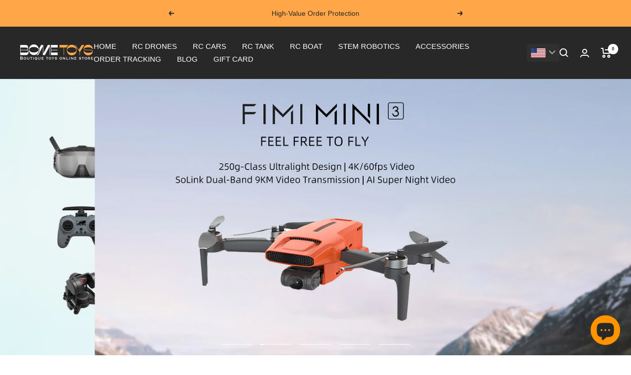

--- FILE ---
content_type: text/html; charset=utf-8
request_url: https://bometoys.com/?utm_source=Zip&utm_medium=Store+Directory&utm_campaign=Store+Directory
body_size: 66103
content:
<!doctype html><html class="no-js" lang="en" dir="ltr">
  <head>
        <style> 
.answer-item>.answer-info .label-question { white-space: break-spaces; }
</style>
    <!-- Google Tag Manager -->
<script>(function(w,d,s,l,i){w[l]=w[l]||[];w[l].push({'gtm.start':
new Date().getTime(),event:'gtm.js'});var f=d.getElementsByTagName(s)[0],
j=d.createElement(s),dl=l!='dataLayer'?'&l='+l:'';j.async=true;j.src=
'https://www.googletagmanager.com/gtm.js?id='+i+dl;f.parentNode.insertBefore(j,f);
})(window,document,'script','dataLayer','GTM-5Q3F8PV');</script>
<!-- End Google Tag Manager -->
  







<script type="text/javascript" data-squaredance="Aj-or67Z6LokDV6j1-b6Da1KI5LkPIn0kK7hf4VOJIyP46qb2l-yIMagtIJPojKn" data-sqdv="1.0.1">
try{squaredanceCart=JSON.parse(decodeURIComponent("%5B%5D"))}catch(e){}
;!function(j,u,m,b,l,e){var n="jumbleberry",i="3.2.2",o=function(){o.v==i&&o.e?o.e.apply(o,arguments):o.q.push(arguments)}
,a=encodeURIComponent,t=decodeURIComponent,d=j.location;(o.push=o).l=!1,o.q=[],o.v=i,o.duid=function(n){return(
n=n&&u.cookie.match(RegExp(t("%5Cs*")+n.substr(0,21)+"id=([^;]+)")))?t(n[1].split(".")[0]):""},o.g=function(n,i){return!!(
i=RegExp("^[^#]*[?&]"+n+"=([^&#]+)").exec(i||d.href))&&t(i[1].replace(/\+/g," "))},o.s=function(n){for(var i=Math.round((
new Date).getTime()/1e3),t=d.hostname.split("."),r=t.length-1;0<r--&&/^(([a-z0-9]{4}-?){8}|[0-9]+)$/i.test(n)&&n!=o.duid(
o.p);)u.cookie=o.p.substr(0,21)+"id="+a(n)+"."+i+".0."+i+".; path=/; max-age=63072000; domain=."+t.slice(r,t.length
).join(".")},o.i=function(n,i,t){if("init"==n)return[o.u=o.duid(o.p=i),o.s(o.h=t||o.u)];t=t||{},(n=u.createElement(
"iframe")).src=o.d+o.p+"?hid="+a(o.h)+"&uid="+a(o.u)+"&event="+a(i||"")+"&transid="+a(t.transaction_id||"")+"&oi="+a(
t.order_index||"")+"&ctx="+a(JSON.stringify(t)),n.height=n.width=0,n.style="display:none;visibility:hidden",
n.sandbox="allow-forms allow-same-origin allow-scripts",n.referrerPolicy="unsafe-url",(u.body||u.head).appendChild(n)},
o.m=o.e=function(){var n,i;!j._RNGSeed&&o.i.apply(o,arguments)&&(n=u.createElement(m),i=u.getElementsByTagName(m)[0],
n.src=o.d+o.p+"?hid="+a(o.h)+"&uid="+a(o.u)+"&v="+o.v,n.async=!!o.h,o.e=!1,o.q.unshift(arguments),j.addEventListener(
"beforeunload",n.onerror=function(){o.e=o.i;for(var n=0;n<o.q.length;++n)o.apply(o,o.q[n]);o.q=[]}),
i.parentNode.insertBefore(n,i))},j[n]=j[n]||o,j[n].d=b}(window,document,"script","https://www.maxepv.com/");

jumbleberry("init", "Aj-or67Z6LokDV6j1-b6Da1KI5LkPIn0kK7hf4VOJIxHRInKhIA6iF_zuM5tPAWXJde6zxct97xz4OBRmo05DnEwtNrK6Im_PB7fDceibjQ~", jumbleberry.g("sqdid") || jumbleberry.g("click_id"));
</script>



<link rel="amphtml" href="https://bometoys.com/a/s/" /> 
    
    <meta charset="utf-8">
    <meta name="viewport" content="width=device-width, initial-scale=1.0, height=device-height, minimum-scale=1.0, maximum-scale=1.0">
    <meta name="theme-color" content="#282828">

    <title>bometoys</title><meta name="description" content="bometoys is premier online store for top-quality RC toys, including drone, quadcopter, RC car, Gas RC Car, RC helicopter, RC tank, and AI programming robots. Our mission is to provide players with the best boutique products, guaranteeing a high-quality shopping experience."><link rel="canonical" href="https://bometoys.com/"><link rel="shortcut icon" href="//bometoys.com/cdn/shop/files/B_96x96.png?v=1696008085" type="image/png"><link rel="preconnect" href="https://cdn.shopify.com">
    <link rel="dns-prefetch" href="https://productreviews.shopifycdn.com">
    <link rel="dns-prefetch" href="https://www.google-analytics.com"><link rel="preload" as="style" href="//bometoys.com/cdn/shop/t/35/assets/theme.css?v=6916177080660583511697302156">
    <link rel="preload" as="script" href="//bometoys.com/cdn/shop/t/35/assets/vendor.js?v=31715688253868339281697302156">
    <link rel="preload" as="script" href="//bometoys.com/cdn/shop/t/35/assets/theme.js?v=68301811222695667081697302156"><meta property="og:type" content="website">
  <meta property="og:title" content="bometoys"><meta property="og:image" content="http://bometoys.com/cdn/shop/files/2023_logo_a0decbc0-18ef-4e57-8ee1-98c2853d94c2.jpg?v=1708098996">
  <meta property="og:image:secure_url" content="https://bometoys.com/cdn/shop/files/2023_logo_a0decbc0-18ef-4e57-8ee1-98c2853d94c2.jpg?v=1708098996">
  <meta property="og:image:width" content="800">
  <meta property="og:image:height" content="219"><meta property="og:description" content="bometoys is premier online store for top-quality RC toys, including drone, quadcopter, RC car, Gas RC Car, RC helicopter, RC tank, and AI programming robots. Our mission is to provide players with the best boutique products, guaranteeing a high-quality shopping experience."><meta property="og:url" content="https://bometoys.com/">
<meta property="og:site_name" content="BOMETOYS"><meta name="twitter:card" content="summary"><meta name="twitter:title" content="bometoys">
  <meta name="twitter:description" content="bometoys is premier online store for top-quality RC toys, including drone, quadcopter, RC car, Gas RC Car, RC helicopter, RC tank, and AI programming robots. Our mission is to provide players with the best boutique products, guaranteeing a high-quality shopping experience."><meta name="twitter:image" content="https://bometoys.com/cdn/shop/files/2023_logo_a0decbc0-18ef-4e57-8ee1-98c2853d94c2_1200x1200_crop_center.jpg?v=1708098996">
  <meta name="twitter:image:alt" content="">
    


  <script type="application/ld+json">
  {
    "@context": "https://schema.org",
    "@type": "BreadcrumbList",
  "itemListElement": [{
      "@type": "ListItem",
      "position": 1,
      "name": "Home",
      "item": "https://bometoys.com"
    }]
  }
  </script>

<script type="application/ld+json">
    {
      "@context": "https://schema.org",
      "@type": "WebSite",
      "name": "BOMETOYS",
      "url": "https:\/\/bometoys.com",
      "potentialAction": {
        "@type": "SearchAction",
        "target": "https:\/\/bometoys.com\/search?q={search_term_string}",
        "query-input": "required name=search_term_string"
      }
    }
  </script>
    <style>
  /* Typography (heading) */
  

/* Typography (body) */
  



:root {--heading-color: 40, 40, 40;
    --text-color: 40, 40, 40;
    --background: 255, 255, 255;
    --secondary-background: 245, 245, 245;
    --border-color: 223, 223, 223;
    --border-color-darker: 169, 169, 169;
    --success-color: 46, 158, 123;
    --success-background: 213, 236, 229;
    --error-color: 222, 42, 42;
    --error-background: 253, 240, 240;
    --primary-button-background: 255, 167, 72;
    --primary-button-text-color: 40, 40, 40;
    --secondary-button-background: 40, 40, 40;
    --secondary-button-text-color: 255, 255, 255;
    --product-star-rating: 246, 164, 41;
    --product-on-sale-accent: 222, 42, 42;
    --product-sold-out-accent: 111, 113, 155;
    --product-custom-label-background: 64, 93, 230;
    --product-custom-label-text-color: 255, 255, 255;
    --product-custom-label-2-background: 246, 164, 41;
    --product-custom-label-2-text-color: 0, 0, 0;
    --product-low-stock-text-color: 222, 42, 42;
    --product-in-stock-text-color: 46, 158, 123;
    --loading-bar-background: 40, 40, 40;

    /* We duplicate some "base" colors as root colors, which is useful to use on drawer elements or popover without. Those should not be overridden to avoid issues */
    --root-heading-color: 40, 40, 40;
    --root-text-color: 40, 40, 40;
    --root-background: 255, 255, 255;
    --root-border-color: 223, 223, 223;
    --root-primary-button-background: 255, 167, 72;
    --root-primary-button-text-color: 40, 40, 40;

    --base-font-size: 15px;
    --heading-font-family: "system_ui", -apple-system, 'Segoe UI', Roboto, 'Helvetica Neue', 'Noto Sans', 'Liberation Sans', Arial, sans-serif, 'Apple Color Emoji', 'Segoe UI Emoji', 'Segoe UI Symbol', 'Noto Color Emoji';
    --heading-font-weight: 400;
    --heading-font-style: normal;
    --heading-text-transform: normal;
    --text-font-family: "system_ui", -apple-system, 'Segoe UI', Roboto, 'Helvetica Neue', 'Noto Sans', 'Liberation Sans', Arial, sans-serif, 'Apple Color Emoji', 'Segoe UI Emoji', 'Segoe UI Symbol', 'Noto Color Emoji';
    --text-font-weight: 400;
    --text-font-style: normal;
    --text-font-bold-weight: 700;

    /* Typography (font size) */
    --heading-xxsmall-font-size: 10px;
    --heading-xsmall-font-size: 10px;
    --heading-small-font-size: 11px;
    --heading-large-font-size: 32px;
    --heading-h1-font-size: 32px;
    --heading-h2-font-size: 28px;
    --heading-h3-font-size: 26px;
    --heading-h4-font-size: 22px;
    --heading-h5-font-size: 18px;
    --heading-h6-font-size: 16px;

    /* Control the look and feel of the theme by changing radius of various elements */
    --button-border-radius: 0px;
    --block-border-radius: 0px;
    --block-border-radius-reduced: 0px;
    --color-swatch-border-radius: 0px;

    /* Button size */
    --button-height: 48px;
    --button-small-height: 40px;

    /* Form related */
    --form-input-field-height: 48px;
    --form-input-gap: 16px;
    --form-submit-margin: 24px;

    /* Product listing related variables */
    --product-list-block-spacing: 32px;

    /* Video related */
    --play-button-background: 255, 255, 255;
    --play-button-arrow: 40, 40, 40;

    /* RTL support */
    --transform-logical-flip: 1;
    --transform-origin-start: left;
    --transform-origin-end: right;

    /* Other */
    --zoom-cursor-svg-url: url(//bometoys.com/cdn/shop/t/35/assets/zoom-cursor.svg?v=39908859784506347231697302156);
    --arrow-right-svg-url: url(//bometoys.com/cdn/shop/t/35/assets/arrow-right.svg?v=40046868119262634591697302156);
    --arrow-left-svg-url: url(//bometoys.com/cdn/shop/t/35/assets/arrow-left.svg?v=158856395986752206651697302156);

    /* Some useful variables that we can reuse in our CSS. Some explanation are needed for some of them:
       - container-max-width-minus-gutters: represents the container max width without the edge gutters
       - container-outer-width: considering the screen width, represent all the space outside the container
       - container-outer-margin: same as container-outer-width but get set to 0 inside a container
       - container-inner-width: the effective space inside the container (minus gutters)
       - grid-column-width: represents the width of a single column of the grid
       - vertical-breather: this is a variable that defines the global "spacing" between sections, and inside the section
                            to create some "breath" and minimum spacing
     */
    --container-max-width: 1600px;
    --container-gutter: 24px;
    --container-max-width-minus-gutters: calc(var(--container-max-width) - (var(--container-gutter)) * 2);
    --container-outer-width: max(calc((100vw - var(--container-max-width-minus-gutters)) / 2), var(--container-gutter));
    --container-outer-margin: var(--container-outer-width);
    --container-inner-width: calc(100vw - var(--container-outer-width) * 2);

    --grid-column-count: 10;
    --grid-gap: 24px;
    --grid-column-width: calc((100vw - var(--container-outer-width) * 2 - var(--grid-gap) * (var(--grid-column-count) - 1)) / var(--grid-column-count));

    --vertical-breather: 48px;
    --vertical-breather-tight: 48px;

    /* Shopify related variables */
    --payment-terms-background-color: #ffffff;
  }

  @media screen and (min-width: 741px) {
    :root {
      --container-gutter: 40px;
      --grid-column-count: 20;
      --vertical-breather: 64px;
      --vertical-breather-tight: 64px;

      /* Typography (font size) */
      --heading-xsmall-font-size: 11px;
      --heading-small-font-size: 12px;
      --heading-large-font-size: 48px;
      --heading-h1-font-size: 48px;
      --heading-h2-font-size: 36px;
      --heading-h3-font-size: 30px;
      --heading-h4-font-size: 22px;
      --heading-h5-font-size: 18px;
      --heading-h6-font-size: 16px;

      /* Form related */
      --form-input-field-height: 52px;
      --form-submit-margin: 32px;

      /* Button size */
      --button-height: 52px;
      --button-small-height: 44px;
    }
  }

  @media screen and (min-width: 1200px) {
    :root {
      --vertical-breather: 80px;
      --vertical-breather-tight: 64px;
      --product-list-block-spacing: 48px;

      /* Typography */
      --heading-large-font-size: 58px;
      --heading-h1-font-size: 50px;
      --heading-h2-font-size: 44px;
      --heading-h3-font-size: 32px;
      --heading-h4-font-size: 26px;
      --heading-h5-font-size: 22px;
      --heading-h6-font-size: 16px;
    }
  }

  @media screen and (min-width: 1600px) {
    :root {
      --vertical-breather: 90px;
      --vertical-breather-tight: 64px;
    }
  }
</style>
    <script>
  // This allows to expose several variables to the global scope, to be used in scripts
  window.themeVariables = {
    settings: {
      direction: "ltr",
      pageType: "index",
      cartCount: 0,
      moneyFormat: "\u003cspan class=\"money conversion-bear-money\"\u003e${{amount}}\u003c\/span\u003e",
      moneyWithCurrencyFormat: "\u003cspan class=\"money conversion-bear-money\"\u003e${{amount}} USD\u003c\/span\u003e",
      showVendor: false,
      discountMode: "saving",
      currencyCodeEnabled: false,
      searchMode: "product,article,collection",
      searchUnavailableProducts: "last",
      cartType: "message",
      cartCurrency: "USD",
      mobileZoomFactor: 2.5
    },

    routes: {
      host: "bometoys.com",
      rootUrl: "\/",
      rootUrlWithoutSlash: '',
      cartUrl: "\/cart",
      cartAddUrl: "\/cart\/add",
      cartChangeUrl: "\/cart\/change",
      searchUrl: "\/search",
      predictiveSearchUrl: "\/search\/suggest",
      productRecommendationsUrl: "\/recommendations\/products"
    },

    strings: {
      accessibilityDelete: "Delete",
      accessibilityClose: "Close",
      collectionSoldOut: "Sold out",
      collectionDiscount: "Save @savings@",
      productSalePrice: "Sale price",
      productRegularPrice: "Regular price",
      productFormUnavailable: "Unavailable",
      productFormSoldOut: "Sold out",
      productFormPreOrder: "Pre-order",
      productFormAddToCart: "Add to cart",
      searchNoResults: "No results could be found.",
      searchNewSearch: "New search",
      searchProducts: "Products",
      searchArticles: "Journal",
      searchPages: "Pages",
      searchCollections: "Collections",
      cartViewCart: "View cart",
      cartItemAdded: "Item added to your cart!",
      cartItemAddedShort: "Added to your cart!",
      cartAddOrderNote: "Add order note",
      cartEditOrderNote: "Edit order note",
      shippingEstimatorNoResults: "Sorry, we do not ship to your address.",
      shippingEstimatorOneResult: "There is one shipping rate for your address:",
      shippingEstimatorMultipleResults: "There are several shipping rates for your address:",
      shippingEstimatorError: "One or more error occurred while retrieving shipping rates:"
    },

    libs: {
      flickity: "\/\/bometoys.com\/cdn\/shop\/t\/35\/assets\/flickity.js?v=176646718982628074891697302156",
      photoswipe: "\/\/bometoys.com\/cdn\/shop\/t\/35\/assets\/photoswipe.js?v=132268647426145925301697302156",
      qrCode: "\/\/bometoys.com\/cdn\/shopifycloud\/storefront\/assets\/themes_support\/vendor\/qrcode-3f2b403b.js"
    },

    breakpoints: {
      phone: 'screen and (max-width: 740px)',
      tablet: 'screen and (min-width: 741px) and (max-width: 999px)',
      tabletAndUp: 'screen and (min-width: 741px)',
      pocket: 'screen and (max-width: 999px)',
      lap: 'screen and (min-width: 1000px) and (max-width: 1199px)',
      lapAndUp: 'screen and (min-width: 1000px)',
      desktop: 'screen and (min-width: 1200px)',
      wide: 'screen and (min-width: 1400px)'
    }
  };

  window.addEventListener('pageshow', async () => {
    const cartContent = await (await fetch(`${window.themeVariables.routes.cartUrl}.js`, {cache: 'reload'})).json();
    document.documentElement.dispatchEvent(new CustomEvent('cart:refresh', {detail: {cart: cartContent}}));
  });

  if ('noModule' in HTMLScriptElement.prototype) {
    // Old browsers (like IE) that does not support module will be considered as if not executing JS at all
    document.documentElement.className = document.documentElement.className.replace('no-js', 'js');

    requestAnimationFrame(() => {
      const viewportHeight = (window.visualViewport ? window.visualViewport.height : document.documentElement.clientHeight);
      document.documentElement.style.setProperty('--window-height',viewportHeight + 'px');
    });
  }</script>

    <link rel="stylesheet" href="//bometoys.com/cdn/shop/t/35/assets/theme.css?v=6916177080660583511697302156">

    <script src="//bometoys.com/cdn/shop/t/35/assets/vendor.js?v=31715688253868339281697302156" defer></script>
    <script src="//bometoys.com/cdn/shop/t/35/assets/theme.js?v=68301811222695667081697302156" defer></script>
    <script src="//bometoys.com/cdn/shop/t/35/assets/custom.js?v=167320869888291784351697302156" defer></script>



  
    <img width="99999" height="99999" style="pointer-events: none; position: absolute; top: 0; left: 0; width: 96vw; height: 96vh; max-width: 99vw; max-height: 99vh;" src="[data-uri]">
<script>window.performance && window.performance.mark && window.performance.mark('shopify.content_for_header.start');</script><meta name="google-site-verification" content="E9XHisaYFc6Aj9kTLBvCp1X4W0BCIKQ94GkAIb-c1RM">
<meta id="shopify-digital-wallet" name="shopify-digital-wallet" content="/44490162342/digital_wallets/dialog">
<meta name="shopify-checkout-api-token" content="d47c562d4359e51ebcd40dd92bd23081">
<meta id="in-context-paypal-metadata" data-shop-id="44490162342" data-venmo-supported="false" data-environment="production" data-locale="en_US" data-paypal-v4="true" data-currency="USD">
<link rel="alternate" hreflang="x-default" href="https://bometoys.com/">
<link rel="alternate" hreflang="en" href="https://bometoys.com/">
<link rel="alternate" hreflang="en-DE" href="https://bometoys.com/en-de">
<link rel="alternate" hreflang="en-FR" href="https://bometoys.com/en-fr">
<link rel="alternate" hreflang="en-KR" href="https://bometoys.com/en-kr">
<link rel="alternate" hreflang="en-JP" href="https://bometoys.com/en-jp">
<link rel="alternate" hreflang="en-AU" href="https://bometoys.com/en-au">
<link rel="alternate" hreflang="en-SE" href="https://bometoys.com/en-se">
<link rel="alternate" hreflang="en-AR" href="https://bometoys.com/en-ar">
<link rel="alternate" hreflang="en-TW" href="https://bometoys.com/en-tw">
<link rel="alternate" hreflang="en-HK" href="https://bometoys.com/en-hk">
<link rel="alternate" hreflang="en-ES" href="https://bometoys.com/en-es">
<link rel="alternate" hreflang="en-PT" href="https://bometoys.com/en-pt">
<link rel="alternate" hreflang="en-PL" href="https://bometoys.com/en-pl">
<link rel="alternate" hreflang="en-FI" href="https://bometoys.com/en-fi">
<link rel="alternate" hreflang="en-CH" href="https://bometoys.com/en-ch">
<link rel="alternate" hreflang="en-BG" href="https://bometoys.com/en-bg">
<link rel="alternate" hreflang="en-NL" href="https://bometoys.com/en-nl">
<link rel="alternate" hreflang="en-IT" href="https://bometoys.com/en-it">
<link rel="alternate" hreflang="en-GR" href="https://bometoys.com/en-gr">
<link rel="alternate" hreflang="en-HR" href="https://bometoys.com/en-hr">
<link rel="alternate" hreflang="en-AT" href="https://bometoys.com/en-at">
<link rel="alternate" hreflang="en-BE" href="https://bometoys.com/en-be">
<link rel="alternate" hreflang="en-NZ" href="https://bometoys.com/en-nz">
<link rel="alternate" hreflang="en-CN" href="https://bometoys.com/en-cn">
<link rel="alternate" hreflang="en-CZ" href="https://bometoys.com/en-cz">
<script async="async" src="/checkouts/internal/preloads.js?locale=en-US"></script>
<script id="shopify-features" type="application/json">{"accessToken":"d47c562d4359e51ebcd40dd92bd23081","betas":["rich-media-storefront-analytics"],"domain":"bometoys.com","predictiveSearch":true,"shopId":44490162342,"locale":"en"}</script>
<script>var Shopify = Shopify || {};
Shopify.shop = "bometoys.myshopify.com";
Shopify.locale = "en";
Shopify.currency = {"active":"USD","rate":"1.0"};
Shopify.country = "US";
Shopify.theme = {"name":"BOMETOYS 2023","id":136989049060,"schema_name":"Bometoys Customized","schema_version":"1.0.2","theme_store_id":null,"role":"main"};
Shopify.theme.handle = "null";
Shopify.theme.style = {"id":null,"handle":null};
Shopify.cdnHost = "bometoys.com/cdn";
Shopify.routes = Shopify.routes || {};
Shopify.routes.root = "/";</script>
<script type="module">!function(o){(o.Shopify=o.Shopify||{}).modules=!0}(window);</script>
<script>!function(o){function n(){var o=[];function n(){o.push(Array.prototype.slice.apply(arguments))}return n.q=o,n}var t=o.Shopify=o.Shopify||{};t.loadFeatures=n(),t.autoloadFeatures=n()}(window);</script>
<script id="shop-js-analytics" type="application/json">{"pageType":"index"}</script>
<script defer="defer" async type="module" data-src="//bometoys.com/cdn/shopifycloud/shop-js/modules/v2/client.init-shop-cart-sync_BdyHc3Nr.en.esm.js"></script>
<script defer="defer" async type="module" data-src="//bometoys.com/cdn/shopifycloud/shop-js/modules/v2/chunk.common_Daul8nwZ.esm.js"></script>
<script type="module">
  await import("//bometoys.com/cdn/shopifycloud/shop-js/modules/v2/client.init-shop-cart-sync_BdyHc3Nr.en.esm.js");
await import("//bometoys.com/cdn/shopifycloud/shop-js/modules/v2/chunk.common_Daul8nwZ.esm.js");

  window.Shopify.SignInWithShop?.initShopCartSync?.({"fedCMEnabled":true,"windoidEnabled":true});

</script>
<script>(function() {
  var isLoaded = false;
  function asyncLoad() {
    if (isLoaded) return;
    isLoaded = true;
    var urls = ["https:\/\/sdks.automizely.com\/conversions\/v1\/conversions.js?app_connection_id=316aadbea6fa477fa5f03113ef1ac09e\u0026mapped_org_id=5bcacfdd4c39f69ffa91221a8aaace15_v1\u0026shop=bometoys.myshopify.com","https:\/\/cdn2.ryviu.com\/v\/static\/js\/app.js?n=1\u0026shop=bometoys.myshopify.com","\/\/cdn.shopify.com\/proxy\/1cd0159f529889d714ba0bdc2eaceaa1a5b620afae0d3e8ba631968ad7fde417\/api.goaffpro.com\/loader.js?shop=bometoys.myshopify.com\u0026sp-cache-control=cHVibGljLCBtYXgtYWdlPTkwMA","https:\/\/cdn2.ryviu.com\/v\/static\/js\/app.js?shop=bometoys.myshopify.com"];
    for (var i = 0; i < urls.length; i++) {
      var s = document.createElement('script');
      s.type = 'text/javascript';
      s.async = true;
      s.src = urls[i];
      var x = document.getElementsByTagName('script')[0];
      x.parentNode.insertBefore(s, x);
    }
  };
  document.addEventListener('asyncLazyLoad',function(event){asyncLoad();});if(window.attachEvent) {
    window.attachEvent('onload', function(){});
  } else {
    window.addEventListener('load', function(){}, false);
  }
})();</script>
<script id="__st">var __st={"a":44490162342,"offset":28800,"reqid":"d22a7a96-547a-46ba-a447-a3f9f923a290-1768970701","pageurl":"bometoys.com\/?utm_source=Zip\u0026utm_medium=Store+Directory\u0026utm_campaign=Store+Directory","u":"4e379defaf4a","p":"home"};</script>
<script>window.ShopifyPaypalV4VisibilityTracking = true;</script>
<script id="form-persister">!function(){'use strict';const t='contact',e='new_comment',n=[[t,t],['blogs',e],['comments',e],[t,'customer']],o='password',r='form_key',c=['recaptcha-v3-token','g-recaptcha-response','h-captcha-response',o],s=()=>{try{return window.sessionStorage}catch{return}},i='__shopify_v',u=t=>t.elements[r],a=function(){const t=[...n].map((([t,e])=>`form[action*='/${t}']:not([data-nocaptcha='true']) input[name='form_type'][value='${e}']`)).join(',');var e;return e=t,()=>e?[...document.querySelectorAll(e)].map((t=>t.form)):[]}();function m(t){const e=u(t);a().includes(t)&&(!e||!e.value)&&function(t){try{if(!s())return;!function(t){const e=s();if(!e)return;const n=u(t);if(!n)return;const o=n.value;o&&e.removeItem(o)}(t);const e=Array.from(Array(32),(()=>Math.random().toString(36)[2])).join('');!function(t,e){u(t)||t.append(Object.assign(document.createElement('input'),{type:'hidden',name:r})),t.elements[r].value=e}(t,e),function(t,e){const n=s();if(!n)return;const r=[...t.querySelectorAll(`input[type='${o}']`)].map((({name:t})=>t)),u=[...c,...r],a={};for(const[o,c]of new FormData(t).entries())u.includes(o)||(a[o]=c);n.setItem(e,JSON.stringify({[i]:1,action:t.action,data:a}))}(t,e)}catch(e){console.error('failed to persist form',e)}}(t)}const f=t=>{if('true'===t.dataset.persistBound)return;const e=function(t,e){const n=function(t){return'function'==typeof t.submit?t.submit:HTMLFormElement.prototype.submit}(t).bind(t);return function(){let t;return()=>{t||(t=!0,(()=>{try{e(),n()}catch(t){(t=>{console.error('form submit failed',t)})(t)}})(),setTimeout((()=>t=!1),250))}}()}(t,(()=>{m(t)}));!function(t,e){if('function'==typeof t.submit&&'function'==typeof e)try{t.submit=e}catch{}}(t,e),t.addEventListener('submit',(t=>{t.preventDefault(),e()})),t.dataset.persistBound='true'};!function(){function t(t){const e=(t=>{const e=t.target;return e instanceof HTMLFormElement?e:e&&e.form})(t);e&&m(e)}document.addEventListener('submit',t),document.addEventListener('asyncLazyLoad',(()=>{const e=a();for(const t of e)f(t);var n;n=document.body,new window.MutationObserver((t=>{for(const e of t)if('childList'===e.type&&e.addedNodes.length)for(const t of e.addedNodes)1===t.nodeType&&'FORM'===t.tagName&&a().includes(t)&&f(t)})).observe(n,{childList:!0,subtree:!0,attributes:!1}),document.removeEventListener('submit',t)}))}()}();</script>
<script integrity="sha256-4kQ18oKyAcykRKYeNunJcIwy7WH5gtpwJnB7kiuLZ1E=" data-source-attribution="shopify.loadfeatures" defer="defer" data-src="//bometoys.com/cdn/shopifycloud/storefront/assets/storefront/load_feature-a0a9edcb.js" crossorigin="anonymous"></script>
<script data-source-attribution="shopify.dynamic_checkout.dynamic.init">var Shopify=Shopify||{};Shopify.PaymentButton=Shopify.PaymentButton||{isStorefrontPortableWallets:!0,init:function(){window.Shopify.PaymentButton.init=function(){};var t=document.createElement("script");t.data-src="https://bometoys.com/cdn/shopifycloud/portable-wallets/latest/portable-wallets.en.js",t.type="module",document.head.appendChild(t)}};
</script>
<script data-source-attribution="shopify.dynamic_checkout.buyer_consent">
  function portableWalletsHideBuyerConsent(e){var t=document.getElementById("shopify-buyer-consent"),n=document.getElementById("shopify-subscription-policy-button");t&&n&&(t.classList.add("hidden"),t.setAttribute("aria-hidden","true"),n.removeEventListener("click",e))}function portableWalletsShowBuyerConsent(e){var t=document.getElementById("shopify-buyer-consent"),n=document.getElementById("shopify-subscription-policy-button");t&&n&&(t.classList.remove("hidden"),t.removeAttribute("aria-hidden"),n.addEventListener("click",e))}window.Shopify?.PaymentButton&&(window.Shopify.PaymentButton.hideBuyerConsent=portableWalletsHideBuyerConsent,window.Shopify.PaymentButton.showBuyerConsent=portableWalletsShowBuyerConsent);
</script>
<script>
  function portableWalletsCleanup(e){e&&e.src&&console.error("Failed to load portable wallets script "+e.src);var t=document.querySelectorAll("shopify-accelerated-checkout .shopify-payment-button__skeleton, shopify-accelerated-checkout-cart .wallet-cart-button__skeleton"),e=document.getElementById("shopify-buyer-consent");for(let e=0;e<t.length;e++)t[e].remove();e&&e.remove()}function portableWalletsNotLoadedAsModule(e){e instanceof ErrorEvent&&"string"==typeof e.message&&e.message.includes("import.meta")&&"string"==typeof e.filename&&e.filename.includes("portable-wallets")&&(window.removeEventListener("error",portableWalletsNotLoadedAsModule),window.Shopify.PaymentButton.failedToLoad=e,"loading"===document.readyState?document.addEventListener("DOMContentLoaded",window.Shopify.PaymentButton.init):window.Shopify.PaymentButton.init())}window.addEventListener("error",portableWalletsNotLoadedAsModule);
</script>

<script type="module" data-src="https://bometoys.com/cdn/shopifycloud/portable-wallets/latest/portable-wallets.en.js" onError="portableWalletsCleanup(this)" crossorigin="anonymous"></script>
<script nomodule>
  document.addEventListener("DOMContentLoaded", portableWalletsCleanup);
</script>

<script id='scb4127' type='text/javascript' async='' data-src='https://bometoys.com/cdn/shopifycloud/privacy-banner/storefront-banner.js'></script><link id="shopify-accelerated-checkout-styles" rel="stylesheet" media="screen" href="https://bometoys.com/cdn/shopifycloud/portable-wallets/latest/accelerated-checkout-backwards-compat.css" crossorigin="anonymous">
<style id="shopify-accelerated-checkout-cart">
        #shopify-buyer-consent {
  margin-top: 1em;
  display: inline-block;
  width: 100%;
}

#shopify-buyer-consent.hidden {
  display: none;
}

#shopify-subscription-policy-button {
  background: none;
  border: none;
  padding: 0;
  text-decoration: underline;
  font-size: inherit;
  cursor: pointer;
}

#shopify-subscription-policy-button::before {
  box-shadow: none;
}

      </style>

<script>window.performance && window.performance.mark && window.performance.mark('shopify.content_for_header.end');</script>

    
    
<!-- teeinblue scripts. DON'T MODIFY!!! -->
<script>
window.teeinblueShop = {
  shopCurrency: "USD",
};
</script>

<!-- teeinblue scripts end. -->


    
<!-- RYVIU APP :: Settings global -->
<script> var ryviu_global_settings = {"form":{"required":"Please enter required fields","addPhotos":"Upload Photos","showTitle":false,"titleForm":"Write a review","titleName":"Your Name","acceptFile":"Accept .jpg, .png and max 2MB each","colorInput":"#464646","colorTitle":"#696969","no_comment":"","noticeName":"Your name is required field","titleEmail":"Your Email","titleReply":"Replies","autoPublish":true,"buttonReply":"Submit","colorNotice":"#dd2c00","colorSubmit":"#ffffff","noticeEmail":"Your email is required and valid email","qualityText":"Quality*","titleSubmit":"Submit Your Review","titleComment":"Comment","titleSubject":"Review Title","titleSuccess":"Thank you! Your review is submited.","colorStarForm":"#ececec","commentButton":"Comment","noticeSubject":"Title is required field","showtitleForm":false,"errorSentReply":"Can not send your reply.","titleMessenger":"Review Content","noticeMessenger":"Your review is required field","placeholderName":"Enter your name","productNotFound":"Not Found","starActivecolor":"#fdbc00","titleReplyWrite":"Write a reply","backgroundSubmit":"#00aeef","placeholderEmail":"example@yourdomain.com","buttonCancelReply":"Cancel","placeholderSubject":"Enter your title","replyIsunderReivew":"Your reply is under review.","titleWriteEmailForm":"Rating","placeholderMessenger":"Enter your message","titleFormReviewEmail":"Leave feedback","loadAfterContentLoaded":true,"placeholderCommentMessenger":"Write something"},"plan":5,"questions":{"by_text":"Author","of_text":"of","on_text":"on","des_form":"Ask a question to the community here","approving":false,"name_form":"Your Name","email_form":"Your Email Address","input_text":"Have a question? Search for answers","title_form":"No answer found?","answer_form":"Your answers","answer_text":"Answer question","newest_text":"Latest New","notice_form":"Complete before submitting","submit_form":"Send a question","helpful_text":"Most helpful","showing_text":"Show","question_form":"Your question","titleCustomer":"","community_text":"Ask the community here","questions_text":"questions","title_answer_form":"Answer question","ask_community_text":"Ask the community","submit_answer_form":"Send a reply","write_question_text":"Ask a question","question_answer_form":"Question","placeholder_answer_form":"Answer is a required field!","placeholder_question_form":"Question is a required field!"},"targetLang":"en","review_widget":{"star":1,"style":"style2","title":true,"byText":"By","ofText":"of","tstar1":"Terrible","tstar2":"Poor","tstar3":"Average","tstar4":"Good","tstar5":"Excellent","average":"Average","hasOnly":"Has one","nostars":false,"nowrite":false,"seeLess":"See less","seeMore":"See more","hideFlag":false,"hidedate":false,"loadMore":"Load more","noavatar":false,"noreview":true,"order_by":"late","showFull":true,"showText":"Show:","showspam":true,"starText":"Star","thankYou":"Thank you!","clearText":"All","clear_all":"Clear all","noReviews":"No reviews","outofText":"out of","random_to":20,"replyText":"reply","ryplyText":"Comments","starStyle":"style1","starcolor":"#e6e6e6","starsText":"Stars","boostPopup":false,"colorTitle":"#6c8187","colorWrite":"#ffffff","customDate":"M d, Y","dateSelect":"dateDefaut","helpulText":"Is this helpful?","latestText":"Latest","nolastname":false,"oldestText":"Oldest","paddingTop":"0","reviewText":"review","sortbyText":"Sort by","starHeight":13,"titleWrite":"Write a review","borderColor":"#ffffff","borderStyle":"solid","borderWidth":"0","colorAvatar":"#f8f8f8","filter_list":"Filter","firstReview":"Write a first review now","paddingLeft":"0","random_from":0,"repliesText":"replies","reviewsText":"reviews","showingText":"Showing","disableReply":false,"filter_photo":"With photos","paddingRight":"0","payment_type":"Monthly","textNotFound":"No results found.","textVerified":"Verified buyer","colorVerified":"#05d92d","customer_name":"full","disableHelpul":false,"disableWidget":false,"filter_review":"Filter","paddingBottom":"0","titleCustomer":"Customer Reviews","customerPhotos":"Customer Photos","filter_replies":"With replies","filter_reviews":"all","imagesSortText":"Images","submitDoneText":"Your review has been submitted.","backgroundRyviu":"transparent","backgroundWrite":"#ffb102","defaultSortText":"Default","disablePurchase":false,"reviewTotalText":"Review","starActiveStyle":"style1","starActivecolor":"#fdbc00","submitErrorText":"Can not send your review.","emptyDescription":"There are no reviews.","mostLikeSortText":"Most likes","noticeWriteFirst":"Be the first to","reviewTotalTexts":"Reviews","show_title_customer":true,"filter_reviews_local":"US"},"design_settings":{"date":"timeago","sort":"images","paging":"load_more","showing":30,"timeAgo":false,"url_shop":"bometoys.com","approving":true,"colection":true,"no_number":false,"no_review":true,"defautDate":"timeago","defaultDate":"m\/d\/Y","client_theme":"defaultV1","no_lazy_show":false,"product_slug":"","verify_reply":true,"verify_review":true,"reviews_per_page":"10","aimgs":false}}; </script>
<!-- RYVIU APP -->

        <!-- BEGIN app block: shopify://apps/bucks/blocks/app-embed/4f0a9b06-9da4-4a49-b378-2de9d23a3af3 -->
<script>
  window.bucksCC = window.bucksCC || {};
  window.bucksCC.metaConfig = {};
  window.bucksCC.reConvert = function() {};
  "function" != typeof Object.assign && (Object.assign = function(n) {
    if (null == n) 
      throw new TypeError("Cannot convert undefined or null to object");
    



    for (var r = Object(n), t = 1; t < arguments.length; t++) {
      var e = arguments[t];
      if (null != e) 
        for (var o in e) 
          e.hasOwnProperty(o) && (r[o] = e[o])
    }
    return r
  });

const bucks_validateJson = json => {
    let checkedJson;
    try {
        checkedJson = JSON.parse(json);
    } catch (error) { }
    return checkedJson;
};

  const bucks_encodedData = "[base64]";

  const bucks_myshopifyDomain = "bometoys.com";

  const decodedURI = atob(bucks_encodedData);
  const bucks_decodedString = decodeURIComponent(decodedURI);


  const bucks_parsedData = bucks_validateJson(bucks_decodedString) || {};
  Object.assign(window.bucksCC.metaConfig, {

    ... bucks_parsedData,
    money_format: "\u003cspan class=\"money conversion-bear-money\"\u003e${{amount}}\u003c\/span\u003e",
    money_with_currency_format: "\u003cspan class=\"money conversion-bear-money\"\u003e${{amount}} USD\u003c\/span\u003e",
    userCurrency: "USD"

  });
  window.bucksCC.reConvert = function() {};
  window.bucksCC.themeAppExtension = true;
  window.bucksCC.metaConfig.multiCurrencies = [];
  window.bucksCC.localization = {};
  
  

  window.bucksCC.localization.availableCountries = ["AR","AU","AT","BE","BG","CA","CN","HR","CZ","DK","FI","FR","DE","GR","HK","HU","IS","IT","JP","NL","NZ","PL","PT","QA","RO","RW","SA","RS","SG","SI","KR","ES","SE","CH","TW","AE","GB","US"];
  window.bucksCC.localization.availableLanguages = ["en"];

  
  window.bucksCC.metaConfig.multiCurrencies = "USD".split(',') || '';
  window.bucksCC.metaConfig.cartCurrency = "USD" || '';

  if ((((window || {}).bucksCC || {}).metaConfig || {}).instantLoader) {
    self.fetch || (self.fetch = function(e, n) {
      return n = n || {},
      new Promise(function(t, s) {
        var r = new XMLHttpRequest,
          o = [],
          u = [],
          i = {},
          a = function() {
            return {
              ok: 2 == (r.status / 100 | 0),
              statusText: r.statusText,
              status: r.status,
              url: r.responseURL,
              text: function() {
                return Promise.resolve(r.responseText)
              },
              json: function() {
                return Promise.resolve(JSON.parse(r.responseText))
              },
              blob: function() {
                return Promise.resolve(new Blob([r.response]))
              },
              clone: a,
              headers: {
                keys: function() {
                  return o
                },
                entries: function() {
                  return u
                },
                get: function(e) {
                  return i[e.toLowerCase()]
                },
                has: function(e) {
                  return e.toLowerCase() in i
                }
              }
            }
          };
        for (var c in r.open(n.method || "get", e, !0), r.onload = function() {
          r.getAllResponseHeaders().replace(/^(.*?):[^S\n]*([sS]*?)$/gm, function(e, n, t) {
            o.push(n = n.toLowerCase()),
            u.push([n, t]),
            i[n] = i[n]
              ? i[n] + "," + t
              : t
          }),
          t(a())
        },
        r.onerror = s,
        r.withCredentials = "include" == n.credentials,
        n.headers) 
          r.setRequestHeader(c, n.headers[c]);
        r.send(n.body || null)
      })
    });
    !function() {
      function t(t) {
        const e = document.createElement("style");
        e.innerText = t,
        document.head.appendChild(e)
      }
      function e(t) {
        const e = document.createElement("script");
        e.type = "text/javascript",
        e.text = t,
        document.head.appendChild(e),
        console.log("%cBUCKSCC: Instant Loader Activated ⚡️", "background: #1c64f6; color: #fff; font-size: 12px; font-weight:bold; padding: 5px 10px; border-radius: 3px")
      }
      let n = sessionStorage.getItem("bucksccHash");
      (
        n = n
          ? JSON.parse(n)
          : null
      )
        ? e(n)
        : fetch(`https://${bucks_myshopifyDomain}/apps/buckscc/sdk.min.js`, {mode: "no-cors"}).then(function(t) {
          return t.text()
        }).then(function(t) {
          if ((t || "").length > 100) {
            const o = JSON.stringify(t);
            sessionStorage.setItem("bucksccHash", o),
            n = t,
            e(t)
          }
        })
    }();
  }

  const themeAppExLoadEvent = new Event("BUCKSCC_THEME-APP-EXTENSION_LOADED", { bubbles: true, cancelable: false });

  // Dispatch the custom event on the window
  window.dispatchEvent(themeAppExLoadEvent);

</script><!-- END app block --><!-- BEGIN app block: shopify://apps/ryviu-product-reviews-app/blocks/ryviu-js/807ad6ed-1a6a-4559-abea-ed062858d9da -->
<script>
  // RYVIU APP :: Settings
  var ryviu_global_settings = {"form":{"required":"Please enter required fields","addPhotos":"Upload Photos","showTitle":false,"titleForm":"Write a review","titleName":"Your Name","acceptFile":"Accept .jpg, .png and max 2MB each","colorInput":"#464646","colorTitle":"#696969","no_comment":"","noticeName":"Your name is required field","titleEmail":"Your Email","titleReply":"Replies","autoPublish":true,"buttonReply":"Submit","colorNotice":"#dd2c00","colorSubmit":"#ffffff","noticeEmail":"Your email is required and valid email","qualityText":"Quality*","titleSubmit":"Submit Your Review","titleComment":"Comment","titleSubject":"Review Title","titleSuccess":"Thank you! Your review is submited.","colorStarForm":"#ececec","commentButton":"Comment","noticeSubject":"Title is required field","showtitleForm":false,"errorSentReply":"Can not send your reply.","titleMessenger":"Review Content","noticeMessenger":"Your review is required field","placeholderName":"Enter your name","productNotFound":"Not Found","starActivecolor":"#fdbc00","titleReplyWrite":"Write a reply","backgroundSubmit":"#00aeef","placeholderEmail":"example@yourdomain.com","buttonCancelReply":"Cancel","placeholderSubject":"Enter your title","replyIsunderReivew":"Your reply is under review.","titleWriteEmailForm":"Rating","placeholderMessenger":"Enter your message","titleFormReviewEmail":"Leave feedback","loadAfterContentLoaded":true,"placeholderCommentMessenger":"Write something"},"plan":5,"questions":{"by_text":"Author","of_text":"of","on_text":"on","des_form":"Ask a question to the community here","approving":false,"name_form":"Your Name","email_form":"Your Email Address","input_text":"Have a question? Search for answers","title_form":"No answer found?","answer_form":"Your answers","answer_text":"Answer question","newest_text":"Latest New","notice_form":"Complete before submitting","submit_form":"Send a question","helpful_text":"Most helpful","showing_text":"Show","question_form":"Your question","titleCustomer":"","community_text":"Ask the community here","questions_text":"questions","title_answer_form":"Answer question","ask_community_text":"Ask the community","submit_answer_form":"Send a reply","write_question_text":"Ask a question","question_answer_form":"Question","placeholder_answer_form":"Answer is a required field!","placeholder_question_form":"Question is a required field!"},"targetLang":"en","review_widget":{"star":1,"style":"style2","title":true,"byText":"By","ofText":"of","tstar1":"Terrible","tstar2":"Poor","tstar3":"Average","tstar4":"Good","tstar5":"Excellent","average":"Average","hasOnly":"Has one","nostars":false,"nowrite":false,"seeLess":"See less","seeMore":"See more","hideFlag":false,"hidedate":false,"loadMore":"Load more","noavatar":false,"noreview":true,"order_by":"late","showFull":true,"showText":"Show:","showspam":true,"starText":"Star","thankYou":"Thank you!","clearText":"All","clear_all":"Clear all","noReviews":"No reviews","outofText":"out of","random_to":20,"replyText":"reply","ryplyText":"Comments","starStyle":"style1","starcolor":"#e6e6e6","starsText":"Stars","boostPopup":false,"colorTitle":"#6c8187","colorWrite":"#ffffff","customDate":"M d, Y","dateSelect":"dateDefaut","helpulText":"Is this helpful?","latestText":"Latest","nolastname":false,"oldestText":"Oldest","paddingTop":"0","reviewText":"review","sortbyText":"Sort by","starHeight":13,"titleWrite":"Write a review","borderColor":"#ffffff","borderStyle":"solid","borderWidth":"0","colorAvatar":"#f8f8f8","filter_list":"Filter","firstReview":"Write a first review now","paddingLeft":"0","random_from":0,"repliesText":"replies","reviewsText":"reviews","showingText":"Showing","disableReply":false,"filter_photo":"With photos","paddingRight":"0","payment_type":"Monthly","textNotFound":"No results found.","textVerified":"Verified buyer","colorVerified":"#05d92d","customer_name":"full","disableHelpul":false,"disableWidget":false,"filter_review":"Filter","paddingBottom":"0","titleCustomer":"Customer Reviews","customerPhotos":"Customer Photos","filter_replies":"With replies","filter_reviews":"all","imagesSortText":"Images","submitDoneText":"Your review has been submitted.","backgroundRyviu":"transparent","backgroundWrite":"#ffb102","defaultSortText":"Default","disablePurchase":false,"reviewTotalText":"Review","starActiveStyle":"style1","starActivecolor":"#fdbc00","submitErrorText":"Can not send your review.","emptyDescription":"There are no reviews.","mostLikeSortText":"Most likes","noticeWriteFirst":"Be the first to","reviewTotalTexts":"Reviews","show_title_customer":true,"filter_reviews_local":"US"},"design_settings":{"date":"timeago","sort":"images","paging":"load_more","showing":30,"timeAgo":false,"url_shop":"bometoys.com","approving":true,"colection":true,"no_number":false,"no_review":true,"defautDate":"timeago","defaultDate":"m\/d\/Y","client_theme":"defaultV1","no_lazy_show":false,"product_slug":"","verify_reply":true,"verify_review":true,"reviews_per_page":"10","aimgs":false}};
  var ryviu_version = '2';
  if (typeof Shopify !== 'undefined' && Shopify.designMode && document.documentElement) {
    document.documentElement.classList.add('ryviu-shopify-mode');
  }
</script>



<!-- END app block --><link href="https://cdn.shopify.com/extensions/019bc5a6-322f-7ef6-9b8d-db489610fd75/ryviu-theme-extension-71/assets/featured.css" rel="stylesheet" type="text/css" media="all">
<script src="https://cdn.shopify.com/extensions/f979ed44-f594-46cd-b59f-496169a6ebc6/guarantees-features-icons-1/assets/kachingappz-icons-storefront.js" type="text/javascript" defer="defer"></script>
<script src="https://cdn.shopify.com/extensions/019ba2d3-5579-7382-9582-e9b49f858129/bucks-23/assets/widgetLoader.js" type="text/javascript" defer="defer"></script>
<script src="https://cdn.shopify.com/extensions/e8878072-2f6b-4e89-8082-94b04320908d/inbox-1254/assets/inbox-chat-loader.js" type="text/javascript" defer="defer"></script>
<link href="https://monorail-edge.shopifysvc.com" rel="dns-prefetch">
<script>(function(){if ("sendBeacon" in navigator && "performance" in window) {try {var session_token_from_headers = performance.getEntriesByType('navigation')[0].serverTiming.find(x => x.name == '_s').description;} catch {var session_token_from_headers = undefined;}var session_cookie_matches = document.cookie.match(/_shopify_s=([^;]*)/);var session_token_from_cookie = session_cookie_matches && session_cookie_matches.length === 2 ? session_cookie_matches[1] : "";var session_token = session_token_from_headers || session_token_from_cookie || "";function handle_abandonment_event(e) {var entries = performance.getEntries().filter(function(entry) {return /monorail-edge.shopifysvc.com/.test(entry.name);});if (!window.abandonment_tracked && entries.length === 0) {window.abandonment_tracked = true;var currentMs = Date.now();var navigation_start = performance.timing.navigationStart;var payload = {shop_id: 44490162342,url: window.location.href,navigation_start,duration: currentMs - navigation_start,session_token,page_type: "index"};window.navigator.sendBeacon("https://monorail-edge.shopifysvc.com/v1/produce", JSON.stringify({schema_id: "online_store_buyer_site_abandonment/1.1",payload: payload,metadata: {event_created_at_ms: currentMs,event_sent_at_ms: currentMs}}));}}window.addEventListener('pagehide', handle_abandonment_event);}}());</script>
<script id="web-pixels-manager-setup">(function e(e,d,r,n,o){if(void 0===o&&(o={}),!Boolean(null===(a=null===(i=window.Shopify)||void 0===i?void 0:i.analytics)||void 0===a?void 0:a.replayQueue)){var i,a;window.Shopify=window.Shopify||{};var t=window.Shopify;t.analytics=t.analytics||{};var s=t.analytics;s.replayQueue=[],s.publish=function(e,d,r){return s.replayQueue.push([e,d,r]),!0};try{self.performance.mark("wpm:start")}catch(e){}var l=function(){var e={modern:/Edge?\/(1{2}[4-9]|1[2-9]\d|[2-9]\d{2}|\d{4,})\.\d+(\.\d+|)|Firefox\/(1{2}[4-9]|1[2-9]\d|[2-9]\d{2}|\d{4,})\.\d+(\.\d+|)|Chrom(ium|e)\/(9{2}|\d{3,})\.\d+(\.\d+|)|(Maci|X1{2}).+ Version\/(15\.\d+|(1[6-9]|[2-9]\d|\d{3,})\.\d+)([,.]\d+|)( \(\w+\)|)( Mobile\/\w+|) Safari\/|Chrome.+OPR\/(9{2}|\d{3,})\.\d+\.\d+|(CPU[ +]OS|iPhone[ +]OS|CPU[ +]iPhone|CPU IPhone OS|CPU iPad OS)[ +]+(15[._]\d+|(1[6-9]|[2-9]\d|\d{3,})[._]\d+)([._]\d+|)|Android:?[ /-](13[3-9]|1[4-9]\d|[2-9]\d{2}|\d{4,})(\.\d+|)(\.\d+|)|Android.+Firefox\/(13[5-9]|1[4-9]\d|[2-9]\d{2}|\d{4,})\.\d+(\.\d+|)|Android.+Chrom(ium|e)\/(13[3-9]|1[4-9]\d|[2-9]\d{2}|\d{4,})\.\d+(\.\d+|)|SamsungBrowser\/([2-9]\d|\d{3,})\.\d+/,legacy:/Edge?\/(1[6-9]|[2-9]\d|\d{3,})\.\d+(\.\d+|)|Firefox\/(5[4-9]|[6-9]\d|\d{3,})\.\d+(\.\d+|)|Chrom(ium|e)\/(5[1-9]|[6-9]\d|\d{3,})\.\d+(\.\d+|)([\d.]+$|.*Safari\/(?![\d.]+ Edge\/[\d.]+$))|(Maci|X1{2}).+ Version\/(10\.\d+|(1[1-9]|[2-9]\d|\d{3,})\.\d+)([,.]\d+|)( \(\w+\)|)( Mobile\/\w+|) Safari\/|Chrome.+OPR\/(3[89]|[4-9]\d|\d{3,})\.\d+\.\d+|(CPU[ +]OS|iPhone[ +]OS|CPU[ +]iPhone|CPU IPhone OS|CPU iPad OS)[ +]+(10[._]\d+|(1[1-9]|[2-9]\d|\d{3,})[._]\d+)([._]\d+|)|Android:?[ /-](13[3-9]|1[4-9]\d|[2-9]\d{2}|\d{4,})(\.\d+|)(\.\d+|)|Mobile Safari.+OPR\/([89]\d|\d{3,})\.\d+\.\d+|Android.+Firefox\/(13[5-9]|1[4-9]\d|[2-9]\d{2}|\d{4,})\.\d+(\.\d+|)|Android.+Chrom(ium|e)\/(13[3-9]|1[4-9]\d|[2-9]\d{2}|\d{4,})\.\d+(\.\d+|)|Android.+(UC? ?Browser|UCWEB|U3)[ /]?(15\.([5-9]|\d{2,})|(1[6-9]|[2-9]\d|\d{3,})\.\d+)\.\d+|SamsungBrowser\/(5\.\d+|([6-9]|\d{2,})\.\d+)|Android.+MQ{2}Browser\/(14(\.(9|\d{2,})|)|(1[5-9]|[2-9]\d|\d{3,})(\.\d+|))(\.\d+|)|K[Aa][Ii]OS\/(3\.\d+|([4-9]|\d{2,})\.\d+)(\.\d+|)/},d=e.modern,r=e.legacy,n=navigator.userAgent;return n.match(d)?"modern":n.match(r)?"legacy":"unknown"}(),u="modern"===l?"modern":"legacy",c=(null!=n?n:{modern:"",legacy:""})[u],f=function(e){return[e.baseUrl,"/wpm","/b",e.hashVersion,"modern"===e.buildTarget?"m":"l",".js"].join("")}({baseUrl:d,hashVersion:r,buildTarget:u}),m=function(e){var d=e.version,r=e.bundleTarget,n=e.surface,o=e.pageUrl,i=e.monorailEndpoint;return{emit:function(e){var a=e.status,t=e.errorMsg,s=(new Date).getTime(),l=JSON.stringify({metadata:{event_sent_at_ms:s},events:[{schema_id:"web_pixels_manager_load/3.1",payload:{version:d,bundle_target:r,page_url:o,status:a,surface:n,error_msg:t},metadata:{event_created_at_ms:s}}]});if(!i)return console&&console.warn&&console.warn("[Web Pixels Manager] No Monorail endpoint provided, skipping logging."),!1;try{return self.navigator.sendBeacon.bind(self.navigator)(i,l)}catch(e){}var u=new XMLHttpRequest;try{return u.open("POST",i,!0),u.setRequestHeader("Content-Type","text/plain"),u.send(l),!0}catch(e){return console&&console.warn&&console.warn("[Web Pixels Manager] Got an unhandled error while logging to Monorail."),!1}}}}({version:r,bundleTarget:l,surface:e.surface,pageUrl:self.location.href,monorailEndpoint:e.monorailEndpoint});try{o.browserTarget=l,function(e){var d=e.src,r=e.async,n=void 0===r||r,o=e.onload,i=e.onerror,a=e.sri,t=e.scriptDataAttributes,s=void 0===t?{}:t,l=document.createElement("script"),u=document.querySelector("head"),c=document.querySelector("body");if(l.async=n,l.src=d,a&&(l.integrity=a,l.crossOrigin="anonymous"),s)for(var f in s)if(Object.prototype.hasOwnProperty.call(s,f))try{l.dataset[f]=s[f]}catch(e){}if(o&&l.addEventListener("load",o),i&&l.addEventListener("error",i),u)u.appendChild(l);else{if(!c)throw new Error("Did not find a head or body element to append the script");c.appendChild(l)}}({src:f,async:!0,onload:function(){if(!function(){var e,d;return Boolean(null===(d=null===(e=window.Shopify)||void 0===e?void 0:e.analytics)||void 0===d?void 0:d.initialized)}()){var d=window.webPixelsManager.init(e)||void 0;if(d){var r=window.Shopify.analytics;r.replayQueue.forEach((function(e){var r=e[0],n=e[1],o=e[2];d.publishCustomEvent(r,n,o)})),r.replayQueue=[],r.publish=d.publishCustomEvent,r.visitor=d.visitor,r.initialized=!0}}},onerror:function(){return m.emit({status:"failed",errorMsg:"".concat(f," has failed to load")})},sri:function(e){var d=/^sha384-[A-Za-z0-9+/=]+$/;return"string"==typeof e&&d.test(e)}(c)?c:"",scriptDataAttributes:o}),m.emit({status:"loading"})}catch(e){m.emit({status:"failed",errorMsg:(null==e?void 0:e.message)||"Unknown error"})}}})({shopId: 44490162342,storefrontBaseUrl: "https://bometoys.com",extensionsBaseUrl: "https://extensions.shopifycdn.com/cdn/shopifycloud/web-pixels-manager",monorailEndpoint: "https://monorail-edge.shopifysvc.com/unstable/produce_batch",surface: "storefront-renderer",enabledBetaFlags: ["2dca8a86"],webPixelsConfigList: [{"id":"810451172","configuration":"{\"hashed_organization_id\":\"5bcacfdd4c39f69ffa91221a8aaace15_v1\",\"app_key\":\"bometoys\",\"allow_collect_personal_data\":\"true\"}","eventPayloadVersion":"v1","runtimeContext":"STRICT","scriptVersion":"6f6660f15c595d517f203f6e1abcb171","type":"APP","apiClientId":2814809,"privacyPurposes":["ANALYTICS","MARKETING","SALE_OF_DATA"],"dataSharingAdjustments":{"protectedCustomerApprovalScopes":["read_customer_address","read_customer_email","read_customer_name","read_customer_personal_data","read_customer_phone"]}},{"id":"706904292","configuration":"{\"shop\":\"bometoys.myshopify.com\",\"cookie_duration\":\"604800\"}","eventPayloadVersion":"v1","runtimeContext":"STRICT","scriptVersion":"a2e7513c3708f34b1f617d7ce88f9697","type":"APP","apiClientId":2744533,"privacyPurposes":["ANALYTICS","MARKETING"],"dataSharingAdjustments":{"protectedCustomerApprovalScopes":["read_customer_address","read_customer_email","read_customer_name","read_customer_personal_data","read_customer_phone"]}},{"id":"429981924","configuration":"{\"config\":\"{\\\"google_tag_ids\\\":[\\\"G-MCH5KSNVKE\\\",\\\"AW-607681242\\\",\\\"GT-5DGK3HXG\\\",\\\"G-FV34RBC8Z9\\\"],\\\"target_country\\\":\\\"US\\\",\\\"gtag_events\\\":[{\\\"type\\\":\\\"search\\\",\\\"action_label\\\":[\\\"G-MCH5KSNVKE\\\",\\\"AW-607681242\\\/wvA0CIKuoZsZENr14aEC\\\",\\\"G-FV34RBC8Z9\\\"]},{\\\"type\\\":\\\"begin_checkout\\\",\\\"action_label\\\":[\\\"G-MCH5KSNVKE\\\",\\\"AW-607681242\\\/9ylbCIiuoZsZENr14aEC\\\",\\\"G-FV34RBC8Z9\\\"]},{\\\"type\\\":\\\"view_item\\\",\\\"action_label\\\":[\\\"G-MCH5KSNVKE\\\",\\\"AW-607681242\\\/HfkLCP-toZsZENr14aEC\\\",\\\"MC-E2WLTGG0XZ\\\",\\\"G-FV34RBC8Z9\\\"]},{\\\"type\\\":\\\"purchase\\\",\\\"action_label\\\":[\\\"G-MCH5KSNVKE\\\",\\\"AW-607681242\\\/8ZroCPmtoZsZENr14aEC\\\",\\\"MC-E2WLTGG0XZ\\\",\\\"G-FV34RBC8Z9\\\"]},{\\\"type\\\":\\\"page_view\\\",\\\"action_label\\\":[\\\"G-MCH5KSNVKE\\\",\\\"AW-607681242\\\/tFj-CPytoZsZENr14aEC\\\",\\\"MC-E2WLTGG0XZ\\\",\\\"G-FV34RBC8Z9\\\"]},{\\\"type\\\":\\\"add_payment_info\\\",\\\"action_label\\\":[\\\"G-MCH5KSNVKE\\\",\\\"AW-607681242\\\/3ZrvCIuuoZsZENr14aEC\\\",\\\"G-FV34RBC8Z9\\\"]},{\\\"type\\\":\\\"add_to_cart\\\",\\\"action_label\\\":[\\\"G-MCH5KSNVKE\\\",\\\"AW-607681242\\\/SiD5CIWuoZsZENr14aEC\\\",\\\"G-FV34RBC8Z9\\\"]}],\\\"enable_monitoring_mode\\\":false}\"}","eventPayloadVersion":"v1","runtimeContext":"OPEN","scriptVersion":"b2a88bafab3e21179ed38636efcd8a93","type":"APP","apiClientId":1780363,"privacyPurposes":[],"dataSharingAdjustments":{"protectedCustomerApprovalScopes":["read_customer_address","read_customer_email","read_customer_name","read_customer_personal_data","read_customer_phone"]}},{"id":"76153060","configuration":"{\"tagID\":\"2612772077369\"}","eventPayloadVersion":"v1","runtimeContext":"STRICT","scriptVersion":"18031546ee651571ed29edbe71a3550b","type":"APP","apiClientId":3009811,"privacyPurposes":["ANALYTICS","MARKETING","SALE_OF_DATA"],"dataSharingAdjustments":{"protectedCustomerApprovalScopes":["read_customer_address","read_customer_email","read_customer_name","read_customer_personal_data","read_customer_phone"]}},{"id":"52265188","eventPayloadVersion":"v1","runtimeContext":"LAX","scriptVersion":"1","type":"CUSTOM","privacyPurposes":["MARKETING"],"name":"Meta pixel (migrated)"},{"id":"shopify-app-pixel","configuration":"{}","eventPayloadVersion":"v1","runtimeContext":"STRICT","scriptVersion":"0450","apiClientId":"shopify-pixel","type":"APP","privacyPurposes":["ANALYTICS","MARKETING"]},{"id":"shopify-custom-pixel","eventPayloadVersion":"v1","runtimeContext":"LAX","scriptVersion":"0450","apiClientId":"shopify-pixel","type":"CUSTOM","privacyPurposes":["ANALYTICS","MARKETING"]}],isMerchantRequest: false,initData: {"shop":{"name":"BOMETOYS","paymentSettings":{"currencyCode":"USD"},"myshopifyDomain":"bometoys.myshopify.com","countryCode":"CN","storefrontUrl":"https:\/\/bometoys.com"},"customer":null,"cart":null,"checkout":null,"productVariants":[],"purchasingCompany":null},},"https://bometoys.com/cdn","fcfee988w5aeb613cpc8e4bc33m6693e112",{"modern":"","legacy":""},{"shopId":"44490162342","storefrontBaseUrl":"https:\/\/bometoys.com","extensionBaseUrl":"https:\/\/extensions.shopifycdn.com\/cdn\/shopifycloud\/web-pixels-manager","surface":"storefront-renderer","enabledBetaFlags":"[\"2dca8a86\"]","isMerchantRequest":"false","hashVersion":"fcfee988w5aeb613cpc8e4bc33m6693e112","publish":"custom","events":"[[\"page_viewed\",{}]]"});</script><script>
  window.ShopifyAnalytics = window.ShopifyAnalytics || {};
  window.ShopifyAnalytics.meta = window.ShopifyAnalytics.meta || {};
  window.ShopifyAnalytics.meta.currency = 'USD';
  var meta = {"page":{"pageType":"home","requestId":"d22a7a96-547a-46ba-a447-a3f9f923a290-1768970701"}};
  for (var attr in meta) {
    window.ShopifyAnalytics.meta[attr] = meta[attr];
  }
</script>
<script class="analytics">
  (function () {
    var customDocumentWrite = function(content) {
      var jquery = null;

      if (window.jQuery) {
        jquery = window.jQuery;
      } else if (window.Checkout && window.Checkout.$) {
        jquery = window.Checkout.$;
      }

      if (jquery) {
        jquery('body').append(content);
      }
    };

    var hasLoggedConversion = function(token) {
      if (token) {
        return document.cookie.indexOf('loggedConversion=' + token) !== -1;
      }
      return false;
    }

    var setCookieIfConversion = function(token) {
      if (token) {
        var twoMonthsFromNow = new Date(Date.now());
        twoMonthsFromNow.setMonth(twoMonthsFromNow.getMonth() + 2);

        document.cookie = 'loggedConversion=' + token + '; expires=' + twoMonthsFromNow;
      }
    }

    var trekkie = window.ShopifyAnalytics.lib = window.trekkie = window.trekkie || [];
    if (trekkie.integrations) {
      return;
    }
    trekkie.methods = [
      'identify',
      'page',
      'ready',
      'track',
      'trackForm',
      'trackLink'
    ];
    trekkie.factory = function(method) {
      return function() {
        var args = Array.prototype.slice.call(arguments);
        args.unshift(method);
        trekkie.push(args);
        return trekkie;
      };
    };
    for (var i = 0; i < trekkie.methods.length; i++) {
      var key = trekkie.methods[i];
      trekkie[key] = trekkie.factory(key);
    }
    trekkie.load = function(config) {
      trekkie.config = config || {};
      trekkie.config.initialDocumentCookie = document.cookie;
      var first = document.getElementsByTagName('script')[0];
      var script = document.createElement('script');
      script.type = 'text/javascript';
      script.onerror = function(e) {
        var scriptFallback = document.createElement('script');
        scriptFallback.type = 'text/javascript';
        scriptFallback.onerror = function(error) {
                var Monorail = {
      produce: function produce(monorailDomain, schemaId, payload) {
        var currentMs = new Date().getTime();
        var event = {
          schema_id: schemaId,
          payload: payload,
          metadata: {
            event_created_at_ms: currentMs,
            event_sent_at_ms: currentMs
          }
        };
        return Monorail.sendRequest("https://" + monorailDomain + "/v1/produce", JSON.stringify(event));
      },
      sendRequest: function sendRequest(endpointUrl, payload) {
        // Try the sendBeacon API
        if (window && window.navigator && typeof window.navigator.sendBeacon === 'function' && typeof window.Blob === 'function' && !Monorail.isIos12()) {
          var blobData = new window.Blob([payload], {
            type: 'text/plain'
          });

          if (window.navigator.sendBeacon(endpointUrl, blobData)) {
            return true;
          } // sendBeacon was not successful

        } // XHR beacon

        var xhr = new XMLHttpRequest();

        try {
          xhr.open('POST', endpointUrl);
          xhr.setRequestHeader('Content-Type', 'text/plain');
          xhr.send(payload);
        } catch (e) {
          console.log(e);
        }

        return false;
      },
      isIos12: function isIos12() {
        return window.navigator.userAgent.lastIndexOf('iPhone; CPU iPhone OS 12_') !== -1 || window.navigator.userAgent.lastIndexOf('iPad; CPU OS 12_') !== -1;
      }
    };
    Monorail.produce('monorail-edge.shopifysvc.com',
      'trekkie_storefront_load_errors/1.1',
      {shop_id: 44490162342,
      theme_id: 136989049060,
      app_name: "storefront",
      context_url: window.location.href,
      source_url: "//bometoys.com/cdn/s/trekkie.storefront.cd680fe47e6c39ca5d5df5f0a32d569bc48c0f27.min.js"});

        };
        scriptFallback.async = true;
        scriptFallback.src = '//bometoys.com/cdn/s/trekkie.storefront.cd680fe47e6c39ca5d5df5f0a32d569bc48c0f27.min.js';
        first.parentNode.insertBefore(scriptFallback, first);
      };
      script.async = true;
      script.src = '//bometoys.com/cdn/s/trekkie.storefront.cd680fe47e6c39ca5d5df5f0a32d569bc48c0f27.min.js';
      first.parentNode.insertBefore(script, first);
    };
    trekkie.load(
      {"Trekkie":{"appName":"storefront","development":false,"defaultAttributes":{"shopId":44490162342,"isMerchantRequest":null,"themeId":136989049060,"themeCityHash":"11595905010452109392","contentLanguage":"en","currency":"USD","eventMetadataId":"fab4ae18-0b8f-4b8d-8254-046cb12c705a"},"isServerSideCookieWritingEnabled":true,"monorailRegion":"shop_domain","enabledBetaFlags":["65f19447"]},"Session Attribution":{},"S2S":{"facebookCapiEnabled":false,"source":"trekkie-storefront-renderer","apiClientId":580111}}
    );

    var loaded = false;
    trekkie.ready(function() {
      if (loaded) return;
      loaded = true;

      window.ShopifyAnalytics.lib = window.trekkie;

      var originalDocumentWrite = document.write;
      document.write = customDocumentWrite;
      try { window.ShopifyAnalytics.merchantGoogleAnalytics.call(this); } catch(error) {};
      document.write = originalDocumentWrite;

      window.ShopifyAnalytics.lib.page(null,{"pageType":"home","requestId":"d22a7a96-547a-46ba-a447-a3f9f923a290-1768970701","shopifyEmitted":true});

      var match = window.location.pathname.match(/checkouts\/(.+)\/(thank_you|post_purchase)/)
      var token = match? match[1]: undefined;
      if (!hasLoggedConversion(token)) {
        setCookieIfConversion(token);
        
      }
    });


        var eventsListenerScript = document.createElement('script');
        eventsListenerScript.async = true;
        eventsListenerScript.src = "//bometoys.com/cdn/shopifycloud/storefront/assets/shop_events_listener-3da45d37.js";
        document.getElementsByTagName('head')[0].appendChild(eventsListenerScript);

})();</script>
<script
  defer
  src="https://bometoys.com/cdn/shopifycloud/perf-kit/shopify-perf-kit-3.0.4.min.js"
  data-application="storefront-renderer"
  data-shop-id="44490162342"
  data-render-region="gcp-us-central1"
  data-page-type="index"
  data-theme-instance-id="136989049060"
  data-theme-name="Bometoys Customized"
  data-theme-version="1.0.2"
  data-monorail-region="shop_domain"
  data-resource-timing-sampling-rate="10"
  data-shs="true"
  data-shs-beacon="true"
  data-shs-export-with-fetch="true"
  data-shs-logs-sample-rate="1"
  data-shs-beacon-endpoint="https://bometoys.com/api/collect"
></script>
</head><body class="no-focus-outline  features--image-zoom" data-instant-allow-query-string>

<!-- Google Tag Manager (noscript) -->
<noscript><iframe src="https://www.googletagmanager.com/ns.html?id=GTM-5Q3F8PV"
height="0" width="0" style="display:none;visibility:hidden"></iframe></noscript>
<!-- End Google Tag Manager (noscript) -->
    
  <!-- teeinblue loader. DON'T MODIFY!!! -->
<div class="teeinblue-page-loader" style="display: none;">
  <div class="tee-spinner-grow" role="status">
    <span class="tee-sr-only">Loading...</span>
  </div>
</div>
<!-- teeinblue loader end. -->
<svg class="visually-hidden">
      <linearGradient id="rating-star-gradient-half">
        <stop offset="50%" stop-color="rgb(var(--product-star-rating))" />
        <stop offset="50%" stop-color="rgb(var(--product-star-rating))" stop-opacity="0.4" />
      </linearGradient>
    </svg>

    <a href="#main" class="visually-hidden skip-to-content">Skip to content</a>
    <loading-bar class="loading-bar"></loading-bar><div id="shopify-section-announcement-bar" class="shopify-section shopify-section--announcement-bar"><style>
  :root {
    --enable-sticky-announcement-bar: 0;
  }

  #shopify-section-announcement-bar {
    --heading-color: 40, 40, 40;
    --text-color: 40, 40, 40;
    --primary-button-background: 40, 40, 40;
    --primary-button-text-color: 255, 255, 255;
    --section-background: 255, 167, 72;
    z-index: 5; /* Make sure it goes over header */position: relative;top: 0;
  }

  @media screen and (min-width: 741px) {
    :root {
      --enable-sticky-announcement-bar: 0;
    }

    #shopify-section-announcement-bar {position: relative;}
  }
</style><section>
    <announcement-bar auto-play cycle-speed="8" class="announcement-bar announcement-bar--multiple"><button data-action="prev" class="tap-area tap-area--large">
          <span class="visually-hidden">Previous</span>
          <svg fill="none" focusable="false" width="12" height="10" class="icon icon--nav-arrow-left-small  icon--direction-aware " viewBox="0 0 12 10">
        <path d="M12 5L2.25 5M2.25 5L6.15 9.16M2.25 5L6.15 0.840001" stroke="currentColor" stroke-width="2"></path>
      </svg>
        </button><div class="announcement-bar__list"><announcement-bar-item   class="announcement-bar__item" ><div class="announcement-bar__message text--small"><p>High-Value Order Protection</p></div></announcement-bar-item><announcement-bar-item hidden  class="announcement-bar__item" ><div class="announcement-bar__message text--small"><p>🎁  New User ! Get 5$ OFF, Copy Discount Code 👉🏻 5$OFF</p></div></announcement-bar-item></div><button data-action="next" class="tap-area tap-area--large">
          <span class="visually-hidden">Next</span>
          <svg fill="none" focusable="false" width="12" height="10" class="icon icon--nav-arrow-right-small  icon--direction-aware " viewBox="0 0 12 10">
        <path d="M-3.63679e-07 5L9.75 5M9.75 5L5.85 9.16M9.75 5L5.85 0.840001" stroke="currentColor" stroke-width="2"></path>
      </svg>
        </button></announcement-bar>
  </section>

  <script>
    document.documentElement.style.setProperty('--announcement-bar-height', document.getElementById('shopify-section-announcement-bar').clientHeight + 'px');
  </script></div><div id="shopify-section-popup" class="shopify-section shopify-section--popup"><style>
    [aria-controls="newsletter-popup"] {
      display: none; /* Allows to hide the toggle icon in the header if the section is disabled */
    }
  </style></div><div id="shopify-section-header" class="shopify-section shopify-section--header"><style>
  :root {
    --enable-sticky-header: 1;
    --enable-transparent-header: 0;
    --loading-bar-background: 255, 255, 255; /* Prevent the loading bar to be invisible */
  }

  #shopify-section-header {--header-background: 40, 40, 40;
    --header-text-color: 255, 255, 255;
    --header-border-color: 72, 72, 72;
    --reduce-header-padding: 0;position: -webkit-sticky;
      position: sticky;top: calc(var(--enable-sticky-announcement-bar) * var(--announcement-bar-height, 0px));
    z-index: 4;
  }#shopify-section-header .header__logo-image {
    max-width: 105px;
  }

  @media screen and (min-width: 741px) {
    #shopify-section-header .header__logo-image {
      max-width: 150px;
    }
  }

  @media screen and (min-width: 1200px) {/* For this navigation we have to move the logo and make sure the navigation takes the whole width */
      .header__logo {
        order: -1;
        flex: 1 1 0;
      }

      .header__inline-navigation {
        flex: 1 1 auto;
        justify-content: center;
        max-width: max-content;
        margin-inline: 48px;
      }}</style>

<store-header sticky  class="header  " role="banner"><div class="container">
    <div class="header__wrapper">
      <!-- LEFT PART -->
      <nav class="header__inline-navigation" role="navigation"><desktop-navigation>
  <ul class="header__linklist list--unstyled hidden-pocket hidden-lap" role="list"><li class="header__linklist-item " data-item-title="HOME">
        <a class="header__linklist-link link--animated" href="/" >HOME</a></li><li class="header__linklist-item has-dropdown" data-item-title="RC DRONES">
        <a class="header__linklist-link link--animated" href="/collections/drones" aria-controls="desktop-menu-2" aria-expanded="false">RC DRONES</a><div hidden id="desktop-menu-2" class="mega-menu" >
              <div class="container">
                <div class="mega-menu__inner"><div class="mega-menu__columns-wrapper"><div class="mega-menu__column"><a href="/collections/rc-quadcopter" class="mega-menu__title heading heading--small">RC QUADCOPTER</a><ul class="linklist list--unstyled" role="list"><li class="linklist__item">
                                  <a href="/collections/rc-quadcopter" class="link--faded">All Quadcopters</a>
                                </li><li class="linklist__item">
                                  <a href="/collections/zll" class="link--faded">ZLL</a>
                                </li><li class="linklist__item">
                                  <a href="/collections/fimi" class="link--faded">FIMI</a>
                                </li><li class="linklist__item">
                                  <a href="/collections/sjrc" class="link--faded">SJRC</a>
                                </li><li class="linklist__item">
                                  <a href="/collections/c-fly" class="link--faded">C-FLY</a>
                                </li><li class="linklist__item">
                                  <a href="/collections/smrc" class="link--faded">SMRC</a>
                                </li><li class="linklist__item">
                                  <a href="/collections/xmr-c" class="link--faded">XMR/C</a>
                                </li><li class="linklist__item">
                                  <a href="/collections/hubsan" class="link--faded">Hubsan</a>
                                </li><li class="linklist__item">
                                  <a href="/collections/autel" class="link--faded">Autel</a>
                                </li><li class="linklist__item">
                                  <a href="/collections/walkera" class="link--faded">Walkera</a>
                                </li><li class="linklist__item">
                                  <a href="/collections/kf-drone" class="link--faded">KF</a>
                                </li><li class="linklist__item">
                                  <a href="/collections/potensic" class="link--faded">Potensic</a>
                                </li><li class="linklist__item">
                                  <a href="/collections/jjrc" class="link--faded">JJRC</a>
                                </li><li class="linklist__item">
                                  <a href="/collections/apex" class="link--faded">APEX</a>
                                </li><li class="linklist__item">
                                  <a href="/collections/betafpv" class="link--faded">BETAFPV</a>
                                </li><li class="linklist__item">
                                  <a href="/collections/swellpro" class="link--faded">SwellPro</a>
                                </li><li class="linklist__item">
                                  <a href="/collections/4drc" class="link--faded">4DRC</a>
                                </li><li class="linklist__item">
                                  <a href="/collections/other-drone" class="link--faded">Other Quadcopters</a>
                                </li></ul></div><div class="mega-menu__column"><a href="/collections/fpv-drone" class="mega-menu__title heading heading--small">FPV DRONE</a><ul class="linklist list--unstyled" role="list"><li class="linklist__item">
                                  <a href="/collections/fpv-drone" class="link--faded">FPV Drone Set</a>
                                </li><li class="linklist__item">
                                  <a href="/collections/fpv-goggles" class="link--faded">FPV Goggles</a>
                                </li><li class="linklist__item">
                                  <a href="/collections/radio-transmitter-receiver" class="link--faded">Transmitter & Receiver</a>
                                </li></ul></div><div class="mega-menu__column"><a href="/collections/rc-helicopter" class="mega-menu__title heading heading--small">RC HELICOPTER</a><ul class="linklist list--unstyled" role="list"><li class="linklist__item">
                                  <a href="/collections/rc-helicopter" class="link--faded">All Helicopters</a>
                                </li><li class="linklist__item">
                                  <a href="/collections/flywing" class="link--faded">FLYWING</a>
                                </li><li class="linklist__item">
                                  <a href="/collections/roban" class="link--faded">ROBAN</a>
                                </li><li class="linklist__item">
                                  <a href="/collections/yuxiang" class="link--faded">YUXIANG</a>
                                </li><li class="linklist__item">
                                  <a href="/collections/goosky" class="link--faded">GOOSKY</a>
                                </li><li class="linklist__item">
                                  <a href="/collections/rcera" class="link--faded">RCERA</a>
                                </li><li class="linklist__item">
                                  <a href="/collections/wltoys-helicopter" class="link--faded">Wltoys</a>
                                </li><li class="linklist__item">
                                  <a href="/collections/other-heli" class="link--faded">Other Heli</a>
                                </li></ul></div><div class="mega-menu__column"><a href="/collections/rc-airplane" class="mega-menu__title heading heading--small">RC AIRPLANE</a><ul class="linklist list--unstyled" role="list"><li class="linklist__item">
                                  <a href="/collections/rc-airplane" class="link--faded">All Airplane</a>
                                </li><li class="linklist__item">
                                  <a href="/collections/balsa-plane-kit" class="link--faded">DWHobby</a>
                                </li><li class="linklist__item">
                                  <a href="/collections/afmodel" class="link--faded">AF Model</a>
                                </li><li class="linklist__item">
                                  <a href="/collections/wltoys-airplane" class="link--faded">Wltoys</a>
                                </li><li class="linklist__item">
                                  <a href="/collections/volantexrc-airplane" class="link--faded">VolantexRC</a>
                                </li><li class="linklist__item">
                                  <a href="/collections/fx-airplane" class="link--faded">FX</a>
                                </li></ul></div></div><div class="mega-menu__images-wrapper "><a href="/products/rc-drone-hubsan-zino-mini-pro-3-axis-gimbal-249g-gps-10km-fpv-4k-camera-3d-obstacle-sensing" class="mega-menu__image-push image-zoom"><div class="mega-menu__image-wrapper">
                    <img class="mega-menu__image" loading="lazy" sizes="240px" height="339" width="750" alt="rc drone rc Quadcopter" src="//bometoys.com/cdn/shop/files/0006_cf01bc31-c915-4534-84a1-d2be59df8ac7_720x.jpg?v=1668400762" srcset="//bometoys.com/cdn/shop/files/0006_cf01bc31-c915-4534-84a1-d2be59df8ac7_240x.jpg?v=1668400762 240w, //bometoys.com/cdn/shop/files/0006_cf01bc31-c915-4534-84a1-d2be59df8ac7_480x.jpg?v=1668400762 480w, //bometoys.com/cdn/shop/files/0006_cf01bc31-c915-4534-84a1-d2be59df8ac7_720x.jpg?v=1668400762 720w">
                  </div><p class="mega-menu__heading heading heading--small">Professional 4K Drone</p><span class="mega-menu__text">16KM FPV Aerial Photography Obstacle Avoidance</span></a><div class="mega-menu__image-push image-zoom"><div class="mega-menu__image-wrapper">
                    <img class="mega-menu__image" loading="lazy" sizes="240px" height="339" width="710" alt="RC HELICOPTER" src="//bometoys.com/cdn/shop/files/Helicopter_01_f63bbaec-0cdd-49cb-b52e-e5baa7a7bd09_710x.jpg?v=1661324368" srcset="//bometoys.com/cdn/shop/files/Helicopter_01_f63bbaec-0cdd-49cb-b52e-e5baa7a7bd09_240x.jpg?v=1661324368 240w, //bometoys.com/cdn/shop/files/Helicopter_01_f63bbaec-0cdd-49cb-b52e-e5baa7a7bd09_480x.jpg?v=1661324368 480w, //bometoys.com/cdn/shop/files/Helicopter_01_f63bbaec-0cdd-49cb-b52e-e5baa7a7bd09_710x.jpg?v=1661324368 710w">
                  </div><p class="mega-menu__heading heading heading--small">UH60 BLACK HAWK F09</p><span class="mega-menu__text">6-axis Gyro 6ch Brushless Arobatic Helicopter</span></div></div></div>
              </div>
            </div></li><li class="header__linklist-item has-dropdown" data-item-title="RC CARS">
        <a class="header__linklist-link link--animated" href="/collections/cars" aria-controls="desktop-menu-3" aria-expanded="false">RC CARS</a><div hidden id="desktop-menu-3" class="mega-menu" >
              <div class="container">
                <div class="mega-menu__inner"><div class="mega-menu__columns-wrapper"><div class="mega-menu__column"><a href="/collections/electric-rc-car" class="mega-menu__title heading heading--small">ELECTRIC RC CAR</a><ul class="linklist list--unstyled" role="list"><li class="linklist__item">
                                  <a href="/collections/electric-rc-car" class="link--faded">All RC Car</a>
                                </li><li class="linklist__item">
                                  <a href="/collections/crossrc" class="link--faded">CROSSRC</a>
                                </li><li class="linklist__item">
                                  <a href="/collections/zd-racing" class="link--faded">ZD Racing</a>
                                </li><li class="linklist__item">
                                  <a href="/collections/yikong" class="link--faded">YIKONG</a>
                                </li><li class="linklist__item">
                                  <a href="/collections/rofun-electric-rc-car" class="link--faded">ROFUN</a>
                                </li><li class="linklist__item">
                                  <a href="/collections/wltoys-rc-car" class="link--faded">Wltoys</a>
                                </li><li class="linklist__item">
                                  <a href="/collections/rgt" class="link--faded">RGT</a>
                                </li><li class="linklist__item">
                                  <a href="/collections/mjx" class="link--faded">MJX</a>
                                </li><li class="linklist__item">
                                  <a href="/collections/hg" class="link--faded">HG</a>
                                </li><li class="linklist__item">
                                  <a href="/collections/traction-hobby-rc-car" class="link--faded">TRACTION HOBBY</a>
                                </li><li class="linklist__item">
                                  <a href="/collections/fs-racing" class="link--faded">FS Racing</a>
                                </li><li class="linklist__item">
                                  <a href="/collections/nsr" class="link--faded">NSR</a>
                                </li><li class="linklist__item">
                                  <a href="/collections/hsp" class="link--faded">HSP</a>
                                </li><li class="linklist__item">
                                  <a href="/collections/kamtom" class="link--faded">KAMTOM</a>
                                </li><li class="linklist__item">
                                  <a href="/collections/mn" class="link--faded">MN</a>
                                </li><li class="linklist__item">
                                  <a href="/collections/other-rc-car" class="link--faded">Other RC Car</a>
                                </li></ul></div><div class="mega-menu__column"><a href="/collections/gasoline-rc-car" class="mega-menu__title heading heading--small">GASOLINE RC CAR</a><ul class="linklist list--unstyled" role="list"><li class="linklist__item">
                                  <a href="/collections/gasoline-rc-car" class="link--faded">All Gas RC Cars</a>
                                </li><li class="linklist__item">
                                  <a href="/collections/rofun-gas-rc-car" class="link--faded">ROFUN</a>
                                </li><li class="linklist__item">
                                  <a href="/collections/hsp-gas-rc-car" class="link--faded">HSP</a>
                                </li><li class="linklist__item">
                                  <a href="/collections/fs-racing-gas-rc-car" class="link--faded">FS Racing</a>
                                </li></ul></div><div class="mega-menu__column"><a href="/collections/rc-construction-truck" class="mega-menu__title heading heading--small">RC CONSTRUCTION TRUCK</a></div><div class="mega-menu__column"><a href="/collections/mini-car" class="mega-menu__title heading heading--small">FPV & DRIFT CAR</a></div><div class="mega-menu__column"><a href="/collections/rc-induction-stunt-car" class="mega-menu__title heading heading--small">RC STUNT CAR</a></div></div><div class="mega-menu__images-wrapper "><a href="/products/rofun-baha-5b-gasoline-engine-29cc-rc-car-1-5-2-4g-2wd-high-speed-80km-h-race-track-off-road-car" class="mega-menu__image-push image-zoom"><div class="mega-menu__image-wrapper">
                    <img class="mega-menu__image" loading="lazy" sizes="240px" height="339" width="750" alt="Gasoline RC Car Nitro Powered RC Car" src="//bometoys.com/cdn/shop/files/002_38de2265-89e9-4fdf-a7bf-b342a51d2665_720x.jpg?v=1661324695" srcset="//bometoys.com/cdn/shop/files/002_38de2265-89e9-4fdf-a7bf-b342a51d2665_240x.jpg?v=1661324695 240w, //bometoys.com/cdn/shop/files/002_38de2265-89e9-4fdf-a7bf-b342a51d2665_480x.jpg?v=1661324695 480w, //bometoys.com/cdn/shop/files/002_38de2265-89e9-4fdf-a7bf-b342a51d2665_720x.jpg?v=1661324695 720w">
                  </div><p class="mega-menu__heading heading heading--small">High Speed Gas Car</p><span class="mega-menu__text">Baha High Speed 80km/h Gasoline Engine Rc Car</span></a><div class="mega-menu__image-push image-zoom"><div class="mega-menu__image-wrapper">
                    <img class="mega-menu__image" loading="lazy" sizes="240px" height="452" width="1000" alt="Huina Excavator Alloy Hydraulic Excavator" src="//bometoys.com/cdn/shop/files/0007_dc526182-9756-4ba2-88b9-ea1294c4fe13_720x.jpg?v=1661324977" srcset="//bometoys.com/cdn/shop/files/0007_dc526182-9756-4ba2-88b9-ea1294c4fe13_240x.jpg?v=1661324977 240w, //bometoys.com/cdn/shop/files/0007_dc526182-9756-4ba2-88b9-ea1294c4fe13_480x.jpg?v=1661324977 480w, //bometoys.com/cdn/shop/files/0007_dc526182-9756-4ba2-88b9-ea1294c4fe13_720x.jpg?v=1661324977 720w">
                  </div><p class="mega-menu__heading heading heading--small">Alloy Excavator</p><span class="mega-menu__text">Huina Hydraulic Alloy Excavator Excavator  High Quality Toy Gift</span></div></div></div>
              </div>
            </div></li><li class="header__linklist-item has-dropdown" data-item-title="RC TANK">
        <a class="header__linklist-link link--animated" href="/collections/rc-tank" aria-controls="desktop-menu-4" aria-expanded="false">RC TANK</a><div hidden id="desktop-menu-4" class="mega-menu" >
              <div class="container">
                <div class="mega-menu__inner"><div class="mega-menu__columns-wrapper"><div class="mega-menu__column"><a href="/collections/rc-tank" class="mega-menu__title heading heading--small">HENGLONG TANK</a></div><div class="mega-menu__column"><a href="/products/rc-tank-heng-long-customized-version-upgraded-full-metal-german-tiger-i-3818-pro-rtr-1-16-rc-tank" class="mega-menu__title heading heading--small">FULL ALLOY TANK</a></div></div><div class="mega-menu__images-wrapper "><div class="mega-menu__image-push image-zoom"><div class="mega-menu__image-wrapper">
                    <img class="mega-menu__image" loading="lazy" sizes="240px" height="339" width="750" alt="heng long tank Metal Upgrade rc tank" src="//bometoys.com/cdn/shop/files/003_256cb128-be74-4e60-949b-92e2b69594d5_720x.jpg?v=1661325230" srcset="//bometoys.com/cdn/shop/files/003_256cb128-be74-4e60-949b-92e2b69594d5_240x.jpg?v=1661325230 240w, //bometoys.com/cdn/shop/files/003_256cb128-be74-4e60-949b-92e2b69594d5_480x.jpg?v=1661325230 480w, //bometoys.com/cdn/shop/files/003_256cb128-be74-4e60-949b-92e2b69594d5_720x.jpg?v=1661325230 720w">
                  </div><p class="mega-menu__heading heading heading--small">Metal Upgrade Ultimate Version</p></div><div class="mega-menu__image-push image-zoom"><div class="mega-menu__image-wrapper">
                    <img class="mega-menu__image" loading="lazy" sizes="240px" height="339" width="750" alt="heng long tank Full Metal Heavy Tank" src="//bometoys.com/cdn/shop/files/004_02_7c5162bf-d4b6-41fd-a74f-c142c4c58fd1_720x.jpg?v=1661325254" srcset="//bometoys.com/cdn/shop/files/004_02_7c5162bf-d4b6-41fd-a74f-c142c4c58fd1_240x.jpg?v=1661325254 240w, //bometoys.com/cdn/shop/files/004_02_7c5162bf-d4b6-41fd-a74f-c142c4c58fd1_480x.jpg?v=1661325254 480w, //bometoys.com/cdn/shop/files/004_02_7c5162bf-d4b6-41fd-a74f-c142c4c58fd1_720x.jpg?v=1661325254 720w">
                  </div><p class="mega-menu__heading heading heading--small">Full Metal Heavy Tank</p></div></div></div>
              </div>
            </div></li><li class="header__linklist-item has-dropdown" data-item-title="RC BOAT">
        <a class="header__linklist-link link--animated" href="/collections/rc-boat" aria-controls="desktop-menu-5" aria-expanded="false">RC BOAT</a><ul hidden id="desktop-menu-5" class="nav-dropdown nav-dropdown--restrict list--unstyled" role="list"><li class="nav-dropdown__item ">
                <a class="nav-dropdown__link link--faded" href="/collections/rc-boat" >All RC Boats</a></li><li class="nav-dropdown__item ">
                <a class="nav-dropdown__link link--faded" href="/collections/volantexrc-rc-boat" >VolantexRC</a></li><li class="nav-dropdown__item ">
                <a class="nav-dropdown__link link--faded" href="/collections/udirc-rc-boat" >UDIRC</a></li><li class="nav-dropdown__item ">
                <a class="nav-dropdown__link link--faded" href="/collections/hj-rc-boat" >HJ</a></li><li class="nav-dropdown__item ">
                <a class="nav-dropdown__link link--faded" href="/collections/flytec-rc-boat" >Flytec</a></li><li class="nav-dropdown__item ">
                <a class="nav-dropdown__link link--faded" href="/collections/wltoys-rc-boat" >Wltoys</a></li><li class="nav-dropdown__item ">
                <a class="nav-dropdown__link link--faded" href="/collections/heng-long-rc-boat" >Heng Long</a></li><li class="nav-dropdown__item ">
                <a class="nav-dropdown__link link--faded" href="/collections/ft-rc-boat" >FT</a></li></ul></li><li class="header__linklist-item has-dropdown" data-item-title="STEM ROBOTICS">
        <a class="header__linklist-link link--animated" href="/collections/stem-robotics" aria-controls="desktop-menu-6" aria-expanded="false">STEM ROBOTICS</a><div hidden id="desktop-menu-6" class="mega-menu" >
              <div class="container">
                <div class="mega-menu__inner"><div class="mega-menu__columns-wrapper"><div class="mega-menu__column"><a href="/collections/ros-series" class="mega-menu__title heading heading--small">ROS SERIES</a></div><div class="mega-menu__column"><a href="/collections/raspberry-pi" class="mega-menu__title heading heading--small">RASPBERRY PI</a></div><div class="mega-menu__column"><a href="/collections/jetson" class="mega-menu__title heading heading--small">JETSON</a></div></div><div class="mega-menu__images-wrapper "><a href="/products/yahboom-12dof-dogzilla-s1-quadruped-bionic-stem-education-python-programming-robot-dog-for-raspberry-pi-4b" class="mega-menu__image-push image-zoom"><div class="mega-menu__image-wrapper">
                    <img class="mega-menu__image" loading="lazy" sizes="240px" height="339" width="710" alt="STEM Python Programming Robot RaspberryPi Ai Robot" src="//bometoys.com/cdn/shop/files/STEM03_710x.jpg?v=1669544680" srcset="//bometoys.com/cdn/shop/files/STEM03_240x.jpg?v=1669544680 240w, //bometoys.com/cdn/shop/files/STEM03_480x.jpg?v=1669544680 480w, //bometoys.com/cdn/shop/files/STEM03_710x.jpg?v=1669544680 710w">
                  </div><p class="mega-menu__heading heading heading--small">DOGZILLA S1 Visual AI robot dog</p></a><a href="/products/rosmaster-r2-ros-stem-education-python-programming-robot-with-ackermann-structure-for-jetson-nano-4gb-xavier-nx-tx2-nx-rpi-4b" class="mega-menu__image-push image-zoom"><div class="mega-menu__image-wrapper">
                    <img class="mega-menu__image" loading="lazy" sizes="240px" height="339" width="710" alt="STEM Python Programming Robot RaspberryPi Ai Robot" src="//bometoys.com/cdn/shop/files/STEM02_710x.jpg?v=1669541226" srcset="//bometoys.com/cdn/shop/files/STEM02_240x.jpg?v=1669541226 240w, //bometoys.com/cdn/shop/files/STEM02_480x.jpg?v=1669541226 480w, //bometoys.com/cdn/shop/files/STEM02_710x.jpg?v=1669541226 710w">
                  </div><p class="mega-menu__heading heading heading--small">ROSMASTER R2 Ackerman Steering ROS Robot</p></a></div></div>
              </div>
            </div></li><li class="header__linklist-item has-dropdown" data-item-title="ACCESSORIES">
        <a class="header__linklist-link link--animated" href="/collections/accessories" aria-controls="desktop-menu-7" aria-expanded="false">ACCESSORIES</a><div hidden id="desktop-menu-7" class="mega-menu" >
              <div class="container">
                <div class="mega-menu__inner"><div class="mega-menu__columns-wrapper"><div class="mega-menu__column"><a href="/collections/radio-transmitter-receiver" class="mega-menu__title heading heading--small">Radio Transmitter & Receiver</a></div><div class="mega-menu__column"><a href="/collections/battery-charger" class="mega-menu__title heading heading--small">Battery & Charger</a></div></div><div class="mega-menu__images-wrapper "><a href="/products/radiomaster-zorro-radio-transmitter-16ch-hall-sensor-gimbals-cc2500-jp4in1-elrs-multi-protocol-opentx-edgetx-system-for-rc-drone" class="mega-menu__image-push image-zoom"><div class="mega-menu__image-wrapper">
                    <img class="mega-menu__image" loading="lazy" sizes="240px" height="339" width="710" alt="RadioMaster Radio Transmitter RC Toys Transmitter" src="//bometoys.com/cdn/shop/files/Zorro_Max_Radio_Controller_01_710x.jpg?v=1684599732" srcset="//bometoys.com/cdn/shop/files/Zorro_Max_Radio_Controller_01_240x.jpg?v=1684599732 240w, //bometoys.com/cdn/shop/files/Zorro_Max_Radio_Controller_01_480x.jpg?v=1684599732 480w, //bometoys.com/cdn/shop/files/Zorro_Max_Radio_Controller_01_710x.jpg?v=1684599732 710w">
                  </div><p class="mega-menu__heading heading heading--small">Zorro Max Radio Controller</p></a><a href="/products/radiomaster-boxer-radio-transmitter-4-in-1-multi-protocol-cc2500-elrs-rc-controller-edgetx-open-system-for-fpv-drone-airplane-helicopter" class="mega-menu__image-push image-zoom"><div class="mega-menu__image-wrapper">
                    <img class="mega-menu__image" loading="lazy" sizes="240px" height="339" width="710" alt="RadioMaster Radio Transmitter RC Toys Transmitter" src="//bometoys.com/cdn/shop/files/BOXER_Radio_Controller_710x.jpg?v=1684599715" srcset="//bometoys.com/cdn/shop/files/BOXER_Radio_Controller_240x.jpg?v=1684599715 240w, //bometoys.com/cdn/shop/files/BOXER_Radio_Controller_480x.jpg?v=1684599715 480w, //bometoys.com/cdn/shop/files/BOXER_Radio_Controller_710x.jpg?v=1684599715 710w">
                  </div><p class="mega-menu__heading heading heading--small">BOXER Radio Controller</p></a></div></div>
              </div>
            </div></li><li class="header__linklist-item " data-item-title="ORDER TRACKING">
        <a class="header__linklist-link link--animated" href="https://bometoys.com/apps/17TRACK" >ORDER TRACKING</a></li><li class="header__linklist-item has-dropdown" data-item-title="BLOG">
        <a class="header__linklist-link link--animated" href="/blogs/bometoys-blog" aria-controls="desktop-menu-9" aria-expanded="false">BLOG</a><ul hidden id="desktop-menu-9" class="nav-dropdown nav-dropdown--restrict list--unstyled" role="list"><li class="nav-dropdown__item ">
                <a class="nav-dropdown__link link--faded" href="/blogs/bometoys-blog" >Blog</a></li><li class="nav-dropdown__item ">
                <a class="nav-dropdown__link link--faded" href="/blogs/blog-news" >News</a></li></ul></li><li class="header__linklist-item " data-item-title="GIFT CARD">
        <a class="header__linklist-link link--animated" href="/collections/gift-card" >GIFT CARD</a></li></ul>
</desktop-navigation><div class="header__icon-list "><button is="toggle-button" class="header__icon-wrapper tap-area hidden-desk" aria-controls="mobile-menu-drawer" aria-expanded="false">
              <span class="visually-hidden">Navigation</span><svg focusable="false" width="18" height="14" class="icon icon--header-hamburger   " viewBox="0 0 18 14">
        <path d="M0 1h18M0 13h18H0zm0-6h18H0z" fill="none" stroke="currentColor" stroke-width="2"></path>
      </svg></button><a href="/search" is="toggle-link" class="header__icon-wrapper tap-area  hidden-desk" aria-controls="search-drawer" aria-expanded="false" aria-label="Search"><svg focusable="false" width="18" height="18" class="icon icon--header-search   " viewBox="0 0 18 18">
        <path d="M12.336 12.336c2.634-2.635 2.682-6.859.106-9.435-2.576-2.576-6.8-2.528-9.435.106C.373 5.642.325 9.866 2.901 12.442c2.576 2.576 6.8 2.528 9.435-.106zm0 0L17 17" fill="none" stroke="currentColor" stroke-width="2"></path>
      </svg></a>
        </div></nav>

      <!-- LOGO PART --><h1 class="header__logo"><a class="header__logo-link" href="/"><span class="visually-hidden">BOMETOYS</span>
            <img class="header__logo-image" width="970" height="220" src="//bometoys.com/cdn/shop/files/2023_logo01_300x.png?v=1676815051" alt="bometoys rc car rc drone boutique toy store"></a></h1><!-- SECONDARY LINKS PART -->
      <div class="header__secondary-links"><div class="header__icon-list"><button is="toggle-button" class="header__icon-wrapper tap-area hidden-phone " aria-controls="newsletter-popup" aria-expanded="false">
            <span class="visually-hidden">Newsletter</span><svg focusable="false" width="20" height="16" class="icon icon--header-email   " viewBox="0 0 20 16">
        <path d="M19 4l-9 5-9-5" fill="none" stroke="currentColor" stroke-width="2"></path>
        <path stroke="currentColor" fill="none" stroke-width="2" d="M1 1h18v14H1z"></path>
      </svg></button><a href="/search" is="toggle-link" class="header__icon-wrapper tap-area hidden-pocket hidden-lap " aria-label="Search" aria-controls="search-drawer" aria-expanded="false"><svg focusable="false" width="18" height="18" class="icon icon--header-search   " viewBox="0 0 18 18">
        <path d="M12.336 12.336c2.634-2.635 2.682-6.859.106-9.435-2.576-2.576-6.8-2.528-9.435.106C.373 5.642.325 9.866 2.901 12.442c2.576 2.576 6.8 2.528 9.435-.106zm0 0L17 17" fill="none" stroke="currentColor" stroke-width="2"></path>
      </svg></a><a href="https://account.bometoys.com?locale=en&region_country=US" class="header__icon-wrapper tap-area hidden-phone " aria-label="Login"><svg focusable="false" width="18" height="17" class="icon icon--header-customer   " viewBox="0 0 18 17">
        <circle cx="9" cy="5" r="4" fill="none" stroke="currentColor" stroke-width="2" stroke-linejoin="round"></circle>
        <path d="M1 17v0a4 4 0 014-4h8a4 4 0 014 4v0" fill="none" stroke="currentColor" stroke-width="2"></path>
      </svg></a><a href="/cart" is="toggle-link" aria-controls="mini-cart" aria-expanded="false" class="header__icon-wrapper tap-area " aria-label="Cart" data-no-instant><svg focusable="false" width="21" height="20" class="icon icon--header-shopping-cart   " viewBox="0 0 21 20">
        <path d="M0 1H4L5 11H17L19 4H8" fill="none" stroke="currentColor" stroke-width="2"></path>
        <circle cx="6" cy="17" r="2" fill="none" stroke="currentColor" stroke-width="2"></circle>
        <circle cx="16" cy="17" r="2" fill="none" stroke="currentColor" stroke-width="2"></circle>
      </svg><cart-count class="header__cart-count header__cart-count--floating bubble-count">0</cart-count>
          </a>
        </div></div>
    </div></div>
</store-header><cart-notification global hidden class="cart-notification "></cart-notification><mobile-navigation append-body id="mobile-menu-drawer" class="drawer drawer--from-left">
  <span class="drawer__overlay"></span>

  <div class="drawer__header drawer__header--shadowed">
    <button type="button" class="drawer__close-button drawer__close-button--block tap-area" data-action="close" title="Close"><svg focusable="false" width="14" height="14" class="icon icon--close   " viewBox="0 0 14 14">
        <path d="M13 13L1 1M13 1L1 13" stroke="currentColor" stroke-width="2" fill="none"></path>
      </svg></button>
  </div>

  <div class="drawer__content">
    <ul class="mobile-nav list--unstyled" role="list"><li class="mobile-nav__item" data-level="1"><a href="/" class="mobile-nav__link heading h5">HOME</a></li><li class="mobile-nav__item" data-level="1"><button is="toggle-button" class="mobile-nav__link heading h5" aria-controls="mobile-menu-2" aria-expanded="false">RC DRONES<span class="animated-plus"></span>
            </button>

            <collapsible-content id="mobile-menu-2" class="collapsible"><ul class="mobile-nav list--unstyled" role="list"><li class="mobile-nav__item" data-level="2"><button is="toggle-button" class="mobile-nav__link" aria-controls="mobile-menu-2-1" aria-expanded="false">RC QUADCOPTER<span class="animated-plus"></span>
                        </button>

                        <collapsible-content id="mobile-menu-2-1" class="collapsible">
                          <ul class="mobile-nav list--unstyled" role="list"><li class="mobile-nav__item" data-level="3">
                                <a href="/collections/rc-quadcopter" class="mobile-nav__link">All Quadcopters</a>
                              </li><li class="mobile-nav__item" data-level="3">
                                <a href="/collections/zll" class="mobile-nav__link">ZLL</a>
                              </li><li class="mobile-nav__item" data-level="3">
                                <a href="/collections/fimi" class="mobile-nav__link">FIMI</a>
                              </li><li class="mobile-nav__item" data-level="3">
                                <a href="/collections/sjrc" class="mobile-nav__link">SJRC</a>
                              </li><li class="mobile-nav__item" data-level="3">
                                <a href="/collections/c-fly" class="mobile-nav__link">C-FLY</a>
                              </li><li class="mobile-nav__item" data-level="3">
                                <a href="/collections/smrc" class="mobile-nav__link">SMRC</a>
                              </li><li class="mobile-nav__item" data-level="3">
                                <a href="/collections/xmr-c" class="mobile-nav__link">XMR/C</a>
                              </li><li class="mobile-nav__item" data-level="3">
                                <a href="/collections/hubsan" class="mobile-nav__link">Hubsan</a>
                              </li><li class="mobile-nav__item" data-level="3">
                                <a href="/collections/autel" class="mobile-nav__link">Autel</a>
                              </li><li class="mobile-nav__item" data-level="3">
                                <a href="/collections/walkera" class="mobile-nav__link">Walkera</a>
                              </li><li class="mobile-nav__item" data-level="3">
                                <a href="/collections/kf-drone" class="mobile-nav__link">KF</a>
                              </li><li class="mobile-nav__item" data-level="3">
                                <a href="/collections/potensic" class="mobile-nav__link">Potensic</a>
                              </li><li class="mobile-nav__item" data-level="3">
                                <a href="/collections/jjrc" class="mobile-nav__link">JJRC</a>
                              </li><li class="mobile-nav__item" data-level="3">
                                <a href="/collections/apex" class="mobile-nav__link">APEX</a>
                              </li><li class="mobile-nav__item" data-level="3">
                                <a href="/collections/betafpv" class="mobile-nav__link">BETAFPV</a>
                              </li><li class="mobile-nav__item" data-level="3">
                                <a href="/collections/swellpro" class="mobile-nav__link">SwellPro</a>
                              </li><li class="mobile-nav__item" data-level="3">
                                <a href="/collections/4drc" class="mobile-nav__link">4DRC</a>
                              </li><li class="mobile-nav__item" data-level="3">
                                <a href="/collections/other-drone" class="mobile-nav__link">Other Quadcopters</a>
                              </li></ul>
                        </collapsible-content></li><li class="mobile-nav__item" data-level="2"><button is="toggle-button" class="mobile-nav__link" aria-controls="mobile-menu-2-2" aria-expanded="false">FPV DRONE<span class="animated-plus"></span>
                        </button>

                        <collapsible-content id="mobile-menu-2-2" class="collapsible">
                          <ul class="mobile-nav list--unstyled" role="list"><li class="mobile-nav__item" data-level="3">
                                <a href="/collections/fpv-drone" class="mobile-nav__link">FPV Drone Set</a>
                              </li><li class="mobile-nav__item" data-level="3">
                                <a href="/collections/fpv-goggles" class="mobile-nav__link">FPV Goggles</a>
                              </li><li class="mobile-nav__item" data-level="3">
                                <a href="/collections/radio-transmitter-receiver" class="mobile-nav__link">Transmitter & Receiver</a>
                              </li></ul>
                        </collapsible-content></li><li class="mobile-nav__item" data-level="2"><button is="toggle-button" class="mobile-nav__link" aria-controls="mobile-menu-2-3" aria-expanded="false">RC HELICOPTER<span class="animated-plus"></span>
                        </button>

                        <collapsible-content id="mobile-menu-2-3" class="collapsible">
                          <ul class="mobile-nav list--unstyled" role="list"><li class="mobile-nav__item" data-level="3">
                                <a href="/collections/rc-helicopter" class="mobile-nav__link">All Helicopters</a>
                              </li><li class="mobile-nav__item" data-level="3">
                                <a href="/collections/flywing" class="mobile-nav__link">FLYWING</a>
                              </li><li class="mobile-nav__item" data-level="3">
                                <a href="/collections/roban" class="mobile-nav__link">ROBAN</a>
                              </li><li class="mobile-nav__item" data-level="3">
                                <a href="/collections/yuxiang" class="mobile-nav__link">YUXIANG</a>
                              </li><li class="mobile-nav__item" data-level="3">
                                <a href="/collections/goosky" class="mobile-nav__link">GOOSKY</a>
                              </li><li class="mobile-nav__item" data-level="3">
                                <a href="/collections/rcera" class="mobile-nav__link">RCERA</a>
                              </li><li class="mobile-nav__item" data-level="3">
                                <a href="/collections/wltoys-helicopter" class="mobile-nav__link">Wltoys</a>
                              </li><li class="mobile-nav__item" data-level="3">
                                <a href="/collections/other-heli" class="mobile-nav__link">Other Heli</a>
                              </li></ul>
                        </collapsible-content></li><li class="mobile-nav__item" data-level="2"><button is="toggle-button" class="mobile-nav__link" aria-controls="mobile-menu-2-4" aria-expanded="false">RC AIRPLANE<span class="animated-plus"></span>
                        </button>

                        <collapsible-content id="mobile-menu-2-4" class="collapsible">
                          <ul class="mobile-nav list--unstyled" role="list"><li class="mobile-nav__item" data-level="3">
                                <a href="/collections/rc-airplane" class="mobile-nav__link">All Airplane</a>
                              </li><li class="mobile-nav__item" data-level="3">
                                <a href="/collections/balsa-plane-kit" class="mobile-nav__link">DWHobby</a>
                              </li><li class="mobile-nav__item" data-level="3">
                                <a href="/collections/afmodel" class="mobile-nav__link">AF Model</a>
                              </li><li class="mobile-nav__item" data-level="3">
                                <a href="/collections/wltoys-airplane" class="mobile-nav__link">Wltoys</a>
                              </li><li class="mobile-nav__item" data-level="3">
                                <a href="/collections/volantexrc-airplane" class="mobile-nav__link">VolantexRC</a>
                              </li><li class="mobile-nav__item" data-level="3">
                                <a href="/collections/fx-airplane" class="mobile-nav__link">FX</a>
                              </li></ul>
                        </collapsible-content></li></ul><div class="mobile-nav__images-wrapper  hide-scrollbar">
                  <div class="mobile-nav__images-scroller"><a href="/products/rc-drone-hubsan-zino-mini-pro-3-axis-gimbal-249g-gps-10km-fpv-4k-camera-3d-obstacle-sensing" class="mobile-nav__image-push"><img class="mobile-nav__image" loading="lazy" sizes="270px" height="339" width="750" alt="rc drone rc Quadcopter" src="//bometoys.com/cdn/shop/files/0006_cf01bc31-c915-4534-84a1-d2be59df8ac7_750x.jpg?v=1668400762" srcset="//bometoys.com/cdn/shop/files/0006_cf01bc31-c915-4534-84a1-d2be59df8ac7_270x.jpg?v=1668400762 270w, //bometoys.com/cdn/shop/files/0006_cf01bc31-c915-4534-84a1-d2be59df8ac7_540x.jpg?v=1668400762 540w, //bometoys.com/cdn/shop/files/0006_cf01bc31-c915-4534-84a1-d2be59df8ac7_750x.jpg?v=1668400762 750w"><p class="mobile-nav__image-heading heading heading--xsmall">Professional 4K Drone</p><span class="mobile-nav__image-text text--xsmall">16KM FPV Aerial Photography Obstacle Avoidance</span></a><div class="mobile-nav__image-push"><img class="mobile-nav__image" loading="lazy" sizes="270px" height="339" width="710" alt="RC HELICOPTER" src="//bometoys.com/cdn/shop/files/Helicopter_01_f63bbaec-0cdd-49cb-b52e-e5baa7a7bd09_710x.jpg?v=1661324368" srcset="//bometoys.com/cdn/shop/files/Helicopter_01_f63bbaec-0cdd-49cb-b52e-e5baa7a7bd09_270x.jpg?v=1661324368 270w, //bometoys.com/cdn/shop/files/Helicopter_01_f63bbaec-0cdd-49cb-b52e-e5baa7a7bd09_540x.jpg?v=1661324368 540w, //bometoys.com/cdn/shop/files/Helicopter_01_f63bbaec-0cdd-49cb-b52e-e5baa7a7bd09_710x.jpg?v=1661324368 710w"><p class="mobile-nav__image-heading heading heading--xsmall">UH60 BLACK HAWK F09</p><span class="mobile-nav__image-text text--xsmall">6-axis Gyro 6ch Brushless Arobatic Helicopter</span></div></div>
                </div></collapsible-content></li><li class="mobile-nav__item" data-level="1"><button is="toggle-button" class="mobile-nav__link heading h5" aria-controls="mobile-menu-3" aria-expanded="false">RC CARS<span class="animated-plus"></span>
            </button>

            <collapsible-content id="mobile-menu-3" class="collapsible"><ul class="mobile-nav list--unstyled" role="list"><li class="mobile-nav__item" data-level="2"><button is="toggle-button" class="mobile-nav__link" aria-controls="mobile-menu-3-1" aria-expanded="false">ELECTRIC RC CAR<span class="animated-plus"></span>
                        </button>

                        <collapsible-content id="mobile-menu-3-1" class="collapsible">
                          <ul class="mobile-nav list--unstyled" role="list"><li class="mobile-nav__item" data-level="3">
                                <a href="/collections/electric-rc-car" class="mobile-nav__link">All RC Car</a>
                              </li><li class="mobile-nav__item" data-level="3">
                                <a href="/collections/crossrc" class="mobile-nav__link">CROSSRC</a>
                              </li><li class="mobile-nav__item" data-level="3">
                                <a href="/collections/zd-racing" class="mobile-nav__link">ZD Racing</a>
                              </li><li class="mobile-nav__item" data-level="3">
                                <a href="/collections/yikong" class="mobile-nav__link">YIKONG</a>
                              </li><li class="mobile-nav__item" data-level="3">
                                <a href="/collections/rofun-electric-rc-car" class="mobile-nav__link">ROFUN</a>
                              </li><li class="mobile-nav__item" data-level="3">
                                <a href="/collections/wltoys-rc-car" class="mobile-nav__link">Wltoys</a>
                              </li><li class="mobile-nav__item" data-level="3">
                                <a href="/collections/rgt" class="mobile-nav__link">RGT</a>
                              </li><li class="mobile-nav__item" data-level="3">
                                <a href="/collections/mjx" class="mobile-nav__link">MJX</a>
                              </li><li class="mobile-nav__item" data-level="3">
                                <a href="/collections/hg" class="mobile-nav__link">HG</a>
                              </li><li class="mobile-nav__item" data-level="3">
                                <a href="/collections/traction-hobby-rc-car" class="mobile-nav__link">TRACTION HOBBY</a>
                              </li><li class="mobile-nav__item" data-level="3">
                                <a href="/collections/fs-racing" class="mobile-nav__link">FS Racing</a>
                              </li><li class="mobile-nav__item" data-level="3">
                                <a href="/collections/nsr" class="mobile-nav__link">NSR</a>
                              </li><li class="mobile-nav__item" data-level="3">
                                <a href="/collections/hsp" class="mobile-nav__link">HSP</a>
                              </li><li class="mobile-nav__item" data-level="3">
                                <a href="/collections/kamtom" class="mobile-nav__link">KAMTOM</a>
                              </li><li class="mobile-nav__item" data-level="3">
                                <a href="/collections/mn" class="mobile-nav__link">MN</a>
                              </li><li class="mobile-nav__item" data-level="3">
                                <a href="/collections/other-rc-car" class="mobile-nav__link">Other RC Car</a>
                              </li></ul>
                        </collapsible-content></li><li class="mobile-nav__item" data-level="2"><button is="toggle-button" class="mobile-nav__link" aria-controls="mobile-menu-3-2" aria-expanded="false">GASOLINE RC CAR<span class="animated-plus"></span>
                        </button>

                        <collapsible-content id="mobile-menu-3-2" class="collapsible">
                          <ul class="mobile-nav list--unstyled" role="list"><li class="mobile-nav__item" data-level="3">
                                <a href="/collections/gasoline-rc-car" class="mobile-nav__link">All Gas RC Cars</a>
                              </li><li class="mobile-nav__item" data-level="3">
                                <a href="/collections/rofun-gas-rc-car" class="mobile-nav__link">ROFUN</a>
                              </li><li class="mobile-nav__item" data-level="3">
                                <a href="/collections/hsp-gas-rc-car" class="mobile-nav__link">HSP</a>
                              </li><li class="mobile-nav__item" data-level="3">
                                <a href="/collections/fs-racing-gas-rc-car" class="mobile-nav__link">FS Racing</a>
                              </li></ul>
                        </collapsible-content></li><li class="mobile-nav__item" data-level="2"><a href="/collections/rc-construction-truck" class="mobile-nav__link">RC CONSTRUCTION TRUCK</a></li><li class="mobile-nav__item" data-level="2"><a href="/collections/mini-car" class="mobile-nav__link">FPV & DRIFT CAR</a></li><li class="mobile-nav__item" data-level="2"><a href="/collections/rc-induction-stunt-car" class="mobile-nav__link">RC STUNT CAR</a></li></ul><div class="mobile-nav__images-wrapper  hide-scrollbar">
                  <div class="mobile-nav__images-scroller"><a href="/products/rofun-baha-5b-gasoline-engine-29cc-rc-car-1-5-2-4g-2wd-high-speed-80km-h-race-track-off-road-car" class="mobile-nav__image-push"><img class="mobile-nav__image" loading="lazy" sizes="270px" height="339" width="750" alt="Gasoline RC Car Nitro Powered RC Car" src="//bometoys.com/cdn/shop/files/002_38de2265-89e9-4fdf-a7bf-b342a51d2665_750x.jpg?v=1661324695" srcset="//bometoys.com/cdn/shop/files/002_38de2265-89e9-4fdf-a7bf-b342a51d2665_270x.jpg?v=1661324695 270w, //bometoys.com/cdn/shop/files/002_38de2265-89e9-4fdf-a7bf-b342a51d2665_540x.jpg?v=1661324695 540w, //bometoys.com/cdn/shop/files/002_38de2265-89e9-4fdf-a7bf-b342a51d2665_750x.jpg?v=1661324695 750w"><p class="mobile-nav__image-heading heading heading--xsmall">High Speed Gas Car</p><span class="mobile-nav__image-text text--xsmall">Baha High Speed 80km/h Gasoline Engine Rc Car</span></a><div class="mobile-nav__image-push"><img class="mobile-nav__image" loading="lazy" sizes="270px" height="452" width="1000" alt="Huina Excavator Alloy Hydraulic Excavator" src="//bometoys.com/cdn/shop/files/0007_dc526182-9756-4ba2-88b9-ea1294c4fe13_810x.jpg?v=1661324977" srcset="//bometoys.com/cdn/shop/files/0007_dc526182-9756-4ba2-88b9-ea1294c4fe13_270x.jpg?v=1661324977 270w, //bometoys.com/cdn/shop/files/0007_dc526182-9756-4ba2-88b9-ea1294c4fe13_540x.jpg?v=1661324977 540w, //bometoys.com/cdn/shop/files/0007_dc526182-9756-4ba2-88b9-ea1294c4fe13_810x.jpg?v=1661324977 810w"><p class="mobile-nav__image-heading heading heading--xsmall">Alloy Excavator</p><span class="mobile-nav__image-text text--xsmall">Huina Hydraulic Alloy Excavator Excavator  High Quality Toy Gift</span></div></div>
                </div></collapsible-content></li><li class="mobile-nav__item" data-level="1"><button is="toggle-button" class="mobile-nav__link heading h5" aria-controls="mobile-menu-4" aria-expanded="false">RC TANK<span class="animated-plus"></span>
            </button>

            <collapsible-content id="mobile-menu-4" class="collapsible"><ul class="mobile-nav list--unstyled" role="list"><li class="mobile-nav__item" data-level="2"><a href="/collections/rc-tank" class="mobile-nav__link">HENGLONG TANK</a></li><li class="mobile-nav__item" data-level="2"><a href="/products/rc-tank-heng-long-customized-version-upgraded-full-metal-german-tiger-i-3818-pro-rtr-1-16-rc-tank" class="mobile-nav__link">FULL ALLOY TANK</a></li></ul><div class="mobile-nav__images-wrapper  hide-scrollbar">
                  <div class="mobile-nav__images-scroller"><div class="mobile-nav__image-push"><img class="mobile-nav__image" loading="lazy" sizes="270px" height="339" width="750" alt="heng long tank Metal Upgrade rc tank" src="//bometoys.com/cdn/shop/files/003_256cb128-be74-4e60-949b-92e2b69594d5_750x.jpg?v=1661325230" srcset="//bometoys.com/cdn/shop/files/003_256cb128-be74-4e60-949b-92e2b69594d5_270x.jpg?v=1661325230 270w, //bometoys.com/cdn/shop/files/003_256cb128-be74-4e60-949b-92e2b69594d5_540x.jpg?v=1661325230 540w, //bometoys.com/cdn/shop/files/003_256cb128-be74-4e60-949b-92e2b69594d5_750x.jpg?v=1661325230 750w"><p class="mobile-nav__image-heading heading heading--xsmall">Metal Upgrade Ultimate Version</p></div><div class="mobile-nav__image-push"><img class="mobile-nav__image" loading="lazy" sizes="270px" height="339" width="750" alt="heng long tank Full Metal Heavy Tank" src="//bometoys.com/cdn/shop/files/004_02_7c5162bf-d4b6-41fd-a74f-c142c4c58fd1_750x.jpg?v=1661325254" srcset="//bometoys.com/cdn/shop/files/004_02_7c5162bf-d4b6-41fd-a74f-c142c4c58fd1_270x.jpg?v=1661325254 270w, //bometoys.com/cdn/shop/files/004_02_7c5162bf-d4b6-41fd-a74f-c142c4c58fd1_540x.jpg?v=1661325254 540w, //bometoys.com/cdn/shop/files/004_02_7c5162bf-d4b6-41fd-a74f-c142c4c58fd1_750x.jpg?v=1661325254 750w"><p class="mobile-nav__image-heading heading heading--xsmall">Full Metal Heavy Tank</p></div></div>
                </div></collapsible-content></li><li class="mobile-nav__item" data-level="1"><button is="toggle-button" class="mobile-nav__link heading h5" aria-controls="mobile-menu-5" aria-expanded="false">RC BOAT<span class="animated-plus"></span>
            </button>

            <collapsible-content id="mobile-menu-5" class="collapsible"><ul class="mobile-nav list--unstyled" role="list"><li class="mobile-nav__item" data-level="2"><a href="/collections/rc-boat" class="mobile-nav__link">All RC Boats</a></li><li class="mobile-nav__item" data-level="2"><a href="/collections/volantexrc-rc-boat" class="mobile-nav__link">VolantexRC</a></li><li class="mobile-nav__item" data-level="2"><a href="/collections/udirc-rc-boat" class="mobile-nav__link">UDIRC</a></li><li class="mobile-nav__item" data-level="2"><a href="/collections/hj-rc-boat" class="mobile-nav__link">HJ</a></li><li class="mobile-nav__item" data-level="2"><a href="/collections/flytec-rc-boat" class="mobile-nav__link">Flytec</a></li><li class="mobile-nav__item" data-level="2"><a href="/collections/wltoys-rc-boat" class="mobile-nav__link">Wltoys</a></li><li class="mobile-nav__item" data-level="2"><a href="/collections/heng-long-rc-boat" class="mobile-nav__link">Heng Long</a></li><li class="mobile-nav__item" data-level="2"><a href="/collections/ft-rc-boat" class="mobile-nav__link">FT</a></li></ul></collapsible-content></li><li class="mobile-nav__item" data-level="1"><button is="toggle-button" class="mobile-nav__link heading h5" aria-controls="mobile-menu-6" aria-expanded="false">STEM ROBOTICS<span class="animated-plus"></span>
            </button>

            <collapsible-content id="mobile-menu-6" class="collapsible"><ul class="mobile-nav list--unstyled" role="list"><li class="mobile-nav__item" data-level="2"><a href="/collections/ros-series" class="mobile-nav__link">ROS SERIES</a></li><li class="mobile-nav__item" data-level="2"><a href="/collections/raspberry-pi" class="mobile-nav__link">RASPBERRY PI</a></li><li class="mobile-nav__item" data-level="2"><a href="/collections/jetson" class="mobile-nav__link">JETSON</a></li></ul><div class="mobile-nav__images-wrapper  hide-scrollbar">
                  <div class="mobile-nav__images-scroller"><a href="/products/yahboom-12dof-dogzilla-s1-quadruped-bionic-stem-education-python-programming-robot-dog-for-raspberry-pi-4b" class="mobile-nav__image-push"><img class="mobile-nav__image" loading="lazy" sizes="270px" height="339" width="710" alt="STEM Python Programming Robot RaspberryPi Ai Robot" src="//bometoys.com/cdn/shop/files/STEM03_710x.jpg?v=1669544680" srcset="//bometoys.com/cdn/shop/files/STEM03_270x.jpg?v=1669544680 270w, //bometoys.com/cdn/shop/files/STEM03_540x.jpg?v=1669544680 540w, //bometoys.com/cdn/shop/files/STEM03_710x.jpg?v=1669544680 710w"><p class="mobile-nav__image-heading heading heading--xsmall">DOGZILLA S1 Visual AI robot dog</p></a><a href="/products/rosmaster-r2-ros-stem-education-python-programming-robot-with-ackermann-structure-for-jetson-nano-4gb-xavier-nx-tx2-nx-rpi-4b" class="mobile-nav__image-push"><img class="mobile-nav__image" loading="lazy" sizes="270px" height="339" width="710" alt="STEM Python Programming Robot RaspberryPi Ai Robot" src="//bometoys.com/cdn/shop/files/STEM02_710x.jpg?v=1669541226" srcset="//bometoys.com/cdn/shop/files/STEM02_270x.jpg?v=1669541226 270w, //bometoys.com/cdn/shop/files/STEM02_540x.jpg?v=1669541226 540w, //bometoys.com/cdn/shop/files/STEM02_710x.jpg?v=1669541226 710w"><p class="mobile-nav__image-heading heading heading--xsmall">ROSMASTER R2 Ackerman Steering ROS Robot</p></a></div>
                </div></collapsible-content></li><li class="mobile-nav__item" data-level="1"><button is="toggle-button" class="mobile-nav__link heading h5" aria-controls="mobile-menu-7" aria-expanded="false">ACCESSORIES<span class="animated-plus"></span>
            </button>

            <collapsible-content id="mobile-menu-7" class="collapsible"><ul class="mobile-nav list--unstyled" role="list"><li class="mobile-nav__item" data-level="2"><a href="/collections/radio-transmitter-receiver" class="mobile-nav__link">Radio Transmitter & Receiver</a></li><li class="mobile-nav__item" data-level="2"><a href="/collections/battery-charger" class="mobile-nav__link">Battery & Charger</a></li></ul><div class="mobile-nav__images-wrapper  hide-scrollbar">
                  <div class="mobile-nav__images-scroller"><a href="/products/radiomaster-zorro-radio-transmitter-16ch-hall-sensor-gimbals-cc2500-jp4in1-elrs-multi-protocol-opentx-edgetx-system-for-rc-drone" class="mobile-nav__image-push"><img class="mobile-nav__image" loading="lazy" sizes="270px" height="339" width="710" alt="RadioMaster Radio Transmitter RC Toys Transmitter" src="//bometoys.com/cdn/shop/files/Zorro_Max_Radio_Controller_01_710x.jpg?v=1684599732" srcset="//bometoys.com/cdn/shop/files/Zorro_Max_Radio_Controller_01_270x.jpg?v=1684599732 270w, //bometoys.com/cdn/shop/files/Zorro_Max_Radio_Controller_01_540x.jpg?v=1684599732 540w, //bometoys.com/cdn/shop/files/Zorro_Max_Radio_Controller_01_710x.jpg?v=1684599732 710w"><p class="mobile-nav__image-heading heading heading--xsmall">Zorro Max Radio Controller</p></a><a href="/products/radiomaster-boxer-radio-transmitter-4-in-1-multi-protocol-cc2500-elrs-rc-controller-edgetx-open-system-for-fpv-drone-airplane-helicopter" class="mobile-nav__image-push"><img class="mobile-nav__image" loading="lazy" sizes="270px" height="339" width="710" alt="RadioMaster Radio Transmitter RC Toys Transmitter" src="//bometoys.com/cdn/shop/files/BOXER_Radio_Controller_710x.jpg?v=1684599715" srcset="//bometoys.com/cdn/shop/files/BOXER_Radio_Controller_270x.jpg?v=1684599715 270w, //bometoys.com/cdn/shop/files/BOXER_Radio_Controller_540x.jpg?v=1684599715 540w, //bometoys.com/cdn/shop/files/BOXER_Radio_Controller_710x.jpg?v=1684599715 710w"><p class="mobile-nav__image-heading heading heading--xsmall">BOXER Radio Controller</p></a></div>
                </div></collapsible-content></li><li class="mobile-nav__item" data-level="1"><a href="https://bometoys.com/apps/17TRACK" class="mobile-nav__link heading h5">ORDER TRACKING</a></li><li class="mobile-nav__item" data-level="1"><button is="toggle-button" class="mobile-nav__link heading h5" aria-controls="mobile-menu-9" aria-expanded="false">BLOG<span class="animated-plus"></span>
            </button>

            <collapsible-content id="mobile-menu-9" class="collapsible"><ul class="mobile-nav list--unstyled" role="list"><li class="mobile-nav__item" data-level="2"><a href="/blogs/bometoys-blog" class="mobile-nav__link">Blog</a></li><li class="mobile-nav__item" data-level="2"><a href="/blogs/blog-news" class="mobile-nav__link">News</a></li></ul></collapsible-content></li><li class="mobile-nav__item" data-level="1"><a href="/collections/gift-card" class="mobile-nav__link heading h5">GIFT CARD</a></li></ul>
  </div><div class="drawer__footer drawer__footer--tight drawer__footer--bordered">
      <div class="mobile-nav__footer"><a class="icon-text" href="https://account.bometoys.com?locale=en&region_country=US"><svg focusable="false" width="18" height="17" class="icon icon--header-customer   " viewBox="0 0 18 17">
        <circle cx="9" cy="5" r="4" fill="none" stroke="currentColor" stroke-width="2" stroke-linejoin="round"></circle>
        <path d="M1 17v0a4 4 0 014-4h8a4 4 0 014 4v0" fill="none" stroke="currentColor" stroke-width="2"></path>
      </svg>Account</a></div>
    </div></mobile-navigation><predictive-search-drawer append-body reverse-breakpoint="screen and (min-width: 1200px)" id="search-drawer" initial-focus-selector="#search-drawer [name='q']" class="predictive-search drawer drawer--large drawer--from-left">
  <span class="drawer__overlay"></span>

  <header class="drawer__header">
    <form id="predictive-search-form" action="/search" method="get" class="predictive-search__form"><svg focusable="false" width="18" height="18" class="icon icon--header-search   " viewBox="0 0 18 18">
        <path d="M12.336 12.336c2.634-2.635 2.682-6.859.106-9.435-2.576-2.576-6.8-2.528-9.435.106C.373 5.642.325 9.866 2.901 12.442c2.576 2.576 6.8 2.528 9.435-.106zm0 0L17 17" fill="none" stroke="currentColor" stroke-width="2"></path>
      </svg><input type="hidden" name="type" value="product">
      <input type="hidden" name="options[prefix]" value="last">
      <input type="hidden" form="predictive-search-form" name="options[unavailable_products]" value="last">
      <input class="predictive-search__input" type="text" name="q" autocomplete="off" autocorrect="off" aria-label="Search" placeholder="What are you looking for?">
    </form>

    <button type="button" class="drawer__close-button tap-area" data-action="close" title="Close"><svg focusable="false" width="14" height="14" class="icon icon--close   " viewBox="0 0 14 14">
        <path d="M13 13L1 1M13 1L1 13" stroke="currentColor" stroke-width="2" fill="none"></path>
      </svg></button>
  </header>

  <div class="drawer__content">
    <div class="predictive-search__content-wrapper">
      <div hidden class="predictive-search__loading-state">
        <div class="spinner"><svg focusable="false" width="50" height="50" class="icon icon--spinner   " viewBox="25 25 50 50">
        <circle cx="50" cy="50" r="20" fill="none" stroke="#282828" stroke-width="4"></circle>
      </svg></div>
      </div>

      <div hidden class="predictive-search__results" aria-live="polite"></div></div>
  </div>

  <footer hidden class="drawer__footer drawer__footer--no-top-padding">
    <button type="submit" form="predictive-search-form" class="button button--primary button--full">View all results</button>
  </footer>
</predictive-search-drawer><script>
  (() => {
    const headerElement = document.getElementById('shopify-section-header'),
      headerHeight = headerElement.clientHeight,
      headerHeightWithoutBottomNav = headerElement.querySelector('.header__wrapper').clientHeight;

    document.documentElement.style.setProperty('--header-height', headerHeight + 'px');
    document.documentElement.style.setProperty('--header-height-without-bottom-nav', headerHeightWithoutBottomNav + 'px');
  })();
</script>

<script type="application/ld+json">
  {
    "@context": "https://schema.org",
    "@type": "Organization",
    "name": "BOMETOYS",
    
      
      "logo": "https:\/\/bometoys.com\/cdn\/shop\/files\/2023_logo01_970x.png?v=1676815051",
    
    "url": "https:\/\/bometoys.com"
  }
</script>

</div><div id="shopify-section-mini-cart" class="shopify-section shopify-section--mini-cart"><cart-drawer section="mini-cart" id="mini-cart" class="mini-cart drawer drawer--large">
  <span class="drawer__overlay"></span>

  <header class="drawer__header">
    <p class="drawer__title heading h6"><svg focusable="false" width="21" height="20" class="icon icon--header-shopping-cart   " viewBox="0 0 21 20">
        <path d="M0 1H4L5 11H17L19 4H8" fill="none" stroke="currentColor" stroke-width="2"></path>
        <circle cx="6" cy="17" r="2" fill="none" stroke="currentColor" stroke-width="2"></circle>
        <circle cx="16" cy="17" r="2" fill="none" stroke="currentColor" stroke-width="2"></circle>
      </svg>Cart</p>

    <button type="button" class="drawer__close-button tap-area" data-action="close" title="Close"><svg focusable="false" width="14" height="14" class="icon icon--close   " viewBox="0 0 14 14">
        <path d="M13 13L1 1M13 1L1 13" stroke="currentColor" stroke-width="2" fill="none"></path>
      </svg></button>
  </header><div class="drawer__content drawer__content--center">
      <p>Your cart is empty</p>

      <div class="button-wrapper">
        <a href="/collections/all" class="button button--primary">Start shopping</a>
      </div>
    </div><openable-element id="mini-cart-note" class="mini-cart__order-note">
      <span class="openable__overlay"></span>
      <label for="cart[note]" class="mini-cart__order-note-title heading heading--xsmall">Add order note</label>
      <textarea is="cart-note" name="note" id="cart[note]" rows="3" aria-owns="order-note-toggle" class="input__field input__field--textarea" placeholder="How can we help you?"></textarea>
      <button type="button" data-action="close" class="form__submit form__submit--closer button button--secondary">Save</button>
    </openable-element></cart-drawer>

</div><div id="main" role="main" class="anchor"><div id="shopify-section-template--16821956116708__slideshow" class="shopify-section shopify-section--slideshow"><style>
  #shopify-section-template--16821956116708__slideshow {
    --progress-bar-color: 255, 255, 255;
    --section-autoplay-duration: 4s;
    --section-animation-play-state: paused;
    background-color: #282828; /* Allows to set a placeholder color while loading */
  }#block-template--16821956116708__slideshow-slide-1 {
      --heading-color: 255, 255, 255;
      --text-color: 255, 255, 255;
      --primary-button-background: 255, 255, 255;
      --primary-button-text-color: 0, 0, 0;

      --section-blocks-alignment: center;
      --section-blocks-overlay-color: 0, 0, 0;
      --section-blocks-overlay-opacity: 0.0;
    }#block-template--16821956116708__slideshow-slide-2 {
      --heading-color: 255, 255, 255;
      --text-color: 255, 255, 255;
      --primary-button-background: 255, 255, 255;
      --primary-button-text-color: 0, 0, 0;

      --section-blocks-alignment: center;
      --section-blocks-overlay-color: 0, 0, 0;
      --section-blocks-overlay-opacity: 0.0;
    }#block-template--16821956116708__slideshow-c5b04e2b-bb0b-49d0-991c-a0d4af322f04 {
      --heading-color: 255, 255, 255;
      --text-color: 255, 255, 255;
      --primary-button-background: 255, 255, 255;
      --primary-button-text-color: 0, 0, 0;

      --section-blocks-alignment: center;
      --section-blocks-overlay-color: 0, 0, 0;
      --section-blocks-overlay-opacity: 0.0;
    }#block-template--16821956116708__slideshow-5672ba80-e850-47f6-a141-800a19a20601 {
      --heading-color: 255, 255, 255;
      --text-color: 255, 255, 255;
      --primary-button-background: 255, 255, 255;
      --primary-button-text-color: 0, 0, 0;

      --section-blocks-alignment: center;
      --section-blocks-overlay-color: 0, 0, 0;
      --section-blocks-overlay-opacity: 0.0;
    }#block-template--16821956116708__slideshow-837d840d-08aa-41f1-9964-457ef68f1ec6 {
      --heading-color: 255, 255, 255;
      --text-color: 255, 255, 255;
      --primary-button-background: 255, 255, 255;
      --primary-button-text-color: 0, 0, 0;

      --section-blocks-alignment: center;
      --section-blocks-overlay-color: 0, 0, 0;
      --section-blocks-overlay-opacity: 0.0;
    }</style>

<section class="section section--flush">
  <slide-show reveal-on-scroll auto-play transition-type="sweep" class="slideshow slideshow--auto">
    <div class="slideshow__slide-list"><slide-show-item reveal-visibility 
          id="block-template--16821956116708__slideshow-slide-1"
          class="slideshow__slide  slideshow__slide--sweep"
          
          
            style="--image-aspect-ratio: 2.2125; --mobile-image-aspect-ratio: 2.2125;"
          
><a class="slideshow__slide-inner" href="/products/afmodel-rocwing-vtol-aircraft-3-axis-fpv-fixed-wing-aircraft-uav-model-aircraft-reconnaissance-aircraft"><div class="slideshow__image-wrapper " ><img src="//bometoys.com/cdn/shop/files/20250828.jpg?v=1756317026&amp;width=3000" alt="AFModel ROCWING VTOL Airplane" srcset="//bometoys.com/cdn/shop/files/20250828.jpg?v=1756317026&amp;width=600 600w, //bometoys.com/cdn/shop/files/20250828.jpg?v=1756317026&amp;width=700 700w, //bometoys.com/cdn/shop/files/20250828.jpg?v=1756317026&amp;width=800 800w, //bometoys.com/cdn/shop/files/20250828.jpg?v=1756317026&amp;width=1000 1000w, //bometoys.com/cdn/shop/files/20250828.jpg?v=1756317026&amp;width=1200 1200w, //bometoys.com/cdn/shop/files/20250828.jpg?v=1756317026&amp;width=1400 1400w, //bometoys.com/cdn/shop/files/20250828.jpg?v=1756317026&amp;width=1600 1600w, //bometoys.com/cdn/shop/files/20250828.jpg?v=1756317026&amp;width=1800 1800w, //bometoys.com/cdn/shop/files/20250828.jpg?v=1756317026&amp;width=2000 2000w, //bometoys.com/cdn/shop/files/20250828.jpg?v=1756317026&amp;width=2200 2200w, //bometoys.com/cdn/shop/files/20250828.jpg?v=1756317026&amp;width=2400 2400w, //bometoys.com/cdn/shop/files/20250828.jpg?v=1756317026&amp;width=2600 2600w, //bometoys.com/cdn/shop/files/20250828.jpg?v=1756317026&amp;width=2800 2800w, //bometoys.com/cdn/shop/files/20250828.jpg?v=1756317026&amp;width=3000 3000w" width="3000" height="1356" loading="eager" draggable="false" class="slideshow__image" sizes="100vw"></div>
</a></slide-show-item><slide-show-item reveal-visibility 
          id="block-template--16821956116708__slideshow-slide-2"
          class="slideshow__slide  slideshow__slide--sweep"
          hidden
          
            style="--image-aspect-ratio: 2.2123893805309733; --mobile-image-aspect-ratio: 2.2123893805309733;"
          
><a class="slideshow__slide-inner" href="/products/fimi-x8-mini-3-performance-version-4k-drone-9km-fpv-hdr-video-3-axis-gimbal-245g-5g-gps-quadcopter"><div class="slideshow__image-wrapper " ><img src="//bometoys.com/cdn/shop/files/FIMI_MINI_3.jpg?v=1739111897&amp;width=3000" alt="FIMI X8 MINI 3 Performance version 4K Drone 9KM FPV HDR Video 3-axis Gimbal 245g 5G GPS Quadcopter" srcset="//bometoys.com/cdn/shop/files/FIMI_MINI_3.jpg?v=1739111897&amp;width=600 600w, //bometoys.com/cdn/shop/files/FIMI_MINI_3.jpg?v=1739111897&amp;width=700 700w, //bometoys.com/cdn/shop/files/FIMI_MINI_3.jpg?v=1739111897&amp;width=800 800w, //bometoys.com/cdn/shop/files/FIMI_MINI_3.jpg?v=1739111897&amp;width=1000 1000w, //bometoys.com/cdn/shop/files/FIMI_MINI_3.jpg?v=1739111897&amp;width=1200 1200w, //bometoys.com/cdn/shop/files/FIMI_MINI_3.jpg?v=1739111897&amp;width=1400 1400w, //bometoys.com/cdn/shop/files/FIMI_MINI_3.jpg?v=1739111897&amp;width=1600 1600w, //bometoys.com/cdn/shop/files/FIMI_MINI_3.jpg?v=1739111897&amp;width=1800 1800w, //bometoys.com/cdn/shop/files/FIMI_MINI_3.jpg?v=1739111897&amp;width=2000 2000w, //bometoys.com/cdn/shop/files/FIMI_MINI_3.jpg?v=1739111897&amp;width=2200 2200w, //bometoys.com/cdn/shop/files/FIMI_MINI_3.jpg?v=1739111897&amp;width=2400 2400w, //bometoys.com/cdn/shop/files/FIMI_MINI_3.jpg?v=1739111897&amp;width=2600 2600w, //bometoys.com/cdn/shop/files/FIMI_MINI_3.jpg?v=1739111897&amp;width=2800 2800w, //bometoys.com/cdn/shop/files/FIMI_MINI_3.jpg?v=1739111897&amp;width=3000 3000w" width="3000" height="1356" loading="eager" draggable="false" class="slideshow__image" sizes="100vw"></div>
</a></slide-show-item><slide-show-item reveal-visibility 
          id="block-template--16821956116708__slideshow-c5b04e2b-bb0b-49d0-991c-a0d4af322f04"
          class="slideshow__slide  slideshow__slide--sweep"
          hidden
          
            style="--image-aspect-ratio: 2.21125; --mobile-image-aspect-ratio: 2.21125;"
          
><a class="slideshow__slide-inner" href="/products/rgt-ex86130-pro-runner-4x4-rtr-1-10-rc-car-simulation-off-road-climbing-vehicle-2-speed-electric-car-toy"><div class="slideshow__image-wrapper " ><img src="//bometoys.com/cdn/shop/files/RC_Helicopter.jpg?v=1713281395&amp;width=3000" alt="RC Helicopter Toys Online Store" srcset="//bometoys.com/cdn/shop/files/RC_Helicopter.jpg?v=1713281395&amp;width=600 600w, //bometoys.com/cdn/shop/files/RC_Helicopter.jpg?v=1713281395&amp;width=700 700w, //bometoys.com/cdn/shop/files/RC_Helicopter.jpg?v=1713281395&amp;width=800 800w, //bometoys.com/cdn/shop/files/RC_Helicopter.jpg?v=1713281395&amp;width=1000 1000w, //bometoys.com/cdn/shop/files/RC_Helicopter.jpg?v=1713281395&amp;width=1200 1200w, //bometoys.com/cdn/shop/files/RC_Helicopter.jpg?v=1713281395&amp;width=1400 1400w, //bometoys.com/cdn/shop/files/RC_Helicopter.jpg?v=1713281395&amp;width=1600 1600w, //bometoys.com/cdn/shop/files/RC_Helicopter.jpg?v=1713281395&amp;width=1800 1800w, //bometoys.com/cdn/shop/files/RC_Helicopter.jpg?v=1713281395&amp;width=2000 2000w, //bometoys.com/cdn/shop/files/RC_Helicopter.jpg?v=1713281395&amp;width=2200 2200w, //bometoys.com/cdn/shop/files/RC_Helicopter.jpg?v=1713281395&amp;width=2400 2400w, //bometoys.com/cdn/shop/files/RC_Helicopter.jpg?v=1713281395&amp;width=2600 2600w, //bometoys.com/cdn/shop/files/RC_Helicopter.jpg?v=1713281395&amp;width=2800 2800w, //bometoys.com/cdn/shop/files/RC_Helicopter.jpg?v=1713281395&amp;width=3000 3000w" width="3000" height="1357" loading="lazy" draggable="false" class="slideshow__image" sizes="100vw"></div>
</a></slide-show-item><slide-show-item reveal-visibility 
          id="block-template--16821956116708__slideshow-5672ba80-e850-47f6-a141-800a19a20601"
          class="slideshow__slide  slideshow__slide--sweep"
          hidden
          
            style="--image-aspect-ratio: 2.2125; --mobile-image-aspect-ratio: 2.2125;"
          
><a class="slideshow__slide-inner" href="/products/crossrc-emo-xl2-6x6-6wd-rc-crawler-car-1-8-differential-lock-off-road-climbing-vehicles"><div class="slideshow__image-wrapper " ><img src="//bometoys.com/cdn/shop/files/20250421-03.jpg?v=1745242619&amp;width=3000" alt="CROSSRC EMO XL2 Big Mustang 6x6 6WD RC Car" srcset="//bometoys.com/cdn/shop/files/20250421-03.jpg?v=1745242619&amp;width=600 600w, //bometoys.com/cdn/shop/files/20250421-03.jpg?v=1745242619&amp;width=700 700w, //bometoys.com/cdn/shop/files/20250421-03.jpg?v=1745242619&amp;width=800 800w, //bometoys.com/cdn/shop/files/20250421-03.jpg?v=1745242619&amp;width=1000 1000w, //bometoys.com/cdn/shop/files/20250421-03.jpg?v=1745242619&amp;width=1200 1200w, //bometoys.com/cdn/shop/files/20250421-03.jpg?v=1745242619&amp;width=1400 1400w, //bometoys.com/cdn/shop/files/20250421-03.jpg?v=1745242619&amp;width=1600 1600w, //bometoys.com/cdn/shop/files/20250421-03.jpg?v=1745242619&amp;width=1800 1800w, //bometoys.com/cdn/shop/files/20250421-03.jpg?v=1745242619&amp;width=2000 2000w, //bometoys.com/cdn/shop/files/20250421-03.jpg?v=1745242619&amp;width=2200 2200w, //bometoys.com/cdn/shop/files/20250421-03.jpg?v=1745242619&amp;width=2400 2400w, //bometoys.com/cdn/shop/files/20250421-03.jpg?v=1745242619&amp;width=2600 2600w, //bometoys.com/cdn/shop/files/20250421-03.jpg?v=1745242619&amp;width=2800 2800w, //bometoys.com/cdn/shop/files/20250421-03.jpg?v=1745242619&amp;width=3000 3000w" width="3000" height="1356" loading="lazy" draggable="false" class="slideshow__image" sizes="100vw"></div>
</a></slide-show-item><slide-show-item reveal-visibility 
          id="block-template--16821956116708__slideshow-837d840d-08aa-41f1-9964-457ef68f1ec6"
          class="slideshow__slide  slideshow__slide--sweep"
          hidden
          
            style="--image-aspect-ratio: 2.2125; --mobile-image-aspect-ratio: 2.2125;"
          
><a class="slideshow__slide-inner" href="/collections/stem-robotics"><div class="slideshow__image-wrapper " ><img src="//bometoys.com/cdn/shop/files/STEM02_0ad2f3ef-0422-423c-be87-0faf45da71fd.jpg?v=1669544860&amp;width=3000" alt="ROSMASTER R2 ROS STEM Education Python Programming Robot with Ackermann structure for Jetson NANO 4GB/Xavier NX/TX2 NX/RPi 4B" srcset="//bometoys.com/cdn/shop/files/STEM02_0ad2f3ef-0422-423c-be87-0faf45da71fd.jpg?v=1669544860&amp;width=600 600w, //bometoys.com/cdn/shop/files/STEM02_0ad2f3ef-0422-423c-be87-0faf45da71fd.jpg?v=1669544860&amp;width=700 700w, //bometoys.com/cdn/shop/files/STEM02_0ad2f3ef-0422-423c-be87-0faf45da71fd.jpg?v=1669544860&amp;width=800 800w, //bometoys.com/cdn/shop/files/STEM02_0ad2f3ef-0422-423c-be87-0faf45da71fd.jpg?v=1669544860&amp;width=1000 1000w, //bometoys.com/cdn/shop/files/STEM02_0ad2f3ef-0422-423c-be87-0faf45da71fd.jpg?v=1669544860&amp;width=1200 1200w, //bometoys.com/cdn/shop/files/STEM02_0ad2f3ef-0422-423c-be87-0faf45da71fd.jpg?v=1669544860&amp;width=1400 1400w, //bometoys.com/cdn/shop/files/STEM02_0ad2f3ef-0422-423c-be87-0faf45da71fd.jpg?v=1669544860&amp;width=1600 1600w, //bometoys.com/cdn/shop/files/STEM02_0ad2f3ef-0422-423c-be87-0faf45da71fd.jpg?v=1669544860&amp;width=1800 1800w, //bometoys.com/cdn/shop/files/STEM02_0ad2f3ef-0422-423c-be87-0faf45da71fd.jpg?v=1669544860&amp;width=2000 2000w, //bometoys.com/cdn/shop/files/STEM02_0ad2f3ef-0422-423c-be87-0faf45da71fd.jpg?v=1669544860&amp;width=2200 2200w, //bometoys.com/cdn/shop/files/STEM02_0ad2f3ef-0422-423c-be87-0faf45da71fd.jpg?v=1669544860&amp;width=2400 2400w, //bometoys.com/cdn/shop/files/STEM02_0ad2f3ef-0422-423c-be87-0faf45da71fd.jpg?v=1669544860&amp;width=2600 2600w, //bometoys.com/cdn/shop/files/STEM02_0ad2f3ef-0422-423c-be87-0faf45da71fd.jpg?v=1669544860&amp;width=2800 2800w, //bometoys.com/cdn/shop/files/STEM02_0ad2f3ef-0422-423c-be87-0faf45da71fd.jpg?v=1669544860&amp;width=3000 3000w" width="3000" height="1356" loading="lazy" draggable="false" class="slideshow__image" sizes="100vw"></div>
</a></slide-show-item></div><page-dots animation-timer class="slideshow__nav container"><button class="slideshow__progress-bar" aria-controls="block-template--16821956116708__slideshow-slide-1" aria-current="true">
            <span class="visually-hidden">Go to slide 1</span>
          </button><button class="slideshow__progress-bar" aria-controls="block-template--16821956116708__slideshow-slide-2" >
            <span class="visually-hidden">Go to slide 2</span>
          </button><button class="slideshow__progress-bar" aria-controls="block-template--16821956116708__slideshow-c5b04e2b-bb0b-49d0-991c-a0d4af322f04" >
            <span class="visually-hidden">Go to slide 3</span>
          </button><button class="slideshow__progress-bar" aria-controls="block-template--16821956116708__slideshow-5672ba80-e850-47f6-a141-800a19a20601" >
            <span class="visually-hidden">Go to slide 4</span>
          </button><button class="slideshow__progress-bar" aria-controls="block-template--16821956116708__slideshow-837d840d-08aa-41f1-9964-457ef68f1ec6" >
            <span class="visually-hidden">Go to slide 5</span>
          </button></page-dots></slide-show>
</section>

</div><div id="shopify-section-template--16821956116708__166147937137977f18" class="shopify-section shopify-section--collection-list"><style>
  #shopify-section-template--16821956116708__166147937137977f18 {--heading-color: 40, 40, 40;
    --text-color: 40, 40, 40;
    --prev-next-button-background: var(--text-color);
    --prev-next-button-color: var(--section-background);

    --section-background: 255, 255, 255;}#block-template--16821956116708__166147937137977f18-16614793715da58788-0 {
      --heading-color: 255, 255, 255;
      --text-color: 255, 255, 255;
      --section-block-overlay: 0, 0, 0;
      --section-block-overlay-opacity: 0.3;
    }#block-template--16821956116708__166147937137977f18-9bc0e330-4d37-4a6c-847f-6b8964902b9a {
      --heading-color: 255, 255, 255;
      --text-color: 255, 255, 255;
      --section-block-overlay: 0, 0, 0;
      --section-block-overlay-opacity: 0.3;
    }#block-template--16821956116708__166147937137977f18-16614793715da58788-3 {
      --heading-color: 255, 255, 255;
      --text-color: 255, 255, 255;
      --section-block-overlay: 0, 0, 0;
      --section-block-overlay-opacity: 0.3;
    }#block-template--16821956116708__166147937137977f18-16614793715da58788-1 {
      --heading-color: 255, 255, 255;
      --text-color: 255, 255, 255;
      --section-block-overlay: 0, 0, 0;
      --section-block-overlay-opacity: 0.3;
    }#block-template--16821956116708__166147937137977f18-16614793715da58788-2 {
      --heading-color: 255, 255, 255;
      --text-color: 255, 255, 255;
      --section-block-overlay: 0, 0, 0;
      --section-block-overlay-opacity: 0.3;
    }#block-template--16821956116708__166147937137977f18-16614793715da58788-4 {
      --heading-color: 255, 255, 255;
      --text-color: 255, 255, 255;
      --section-block-overlay: 0, 0, 0;
      --section-block-overlay-opacity: 0.3;
    }</style>

<section class="section ">
  <div class="section__color-wrapper">
    <div class=""><collection-list scrollable reveal-on-scroll class="list-collections list-collections--carousel">
          <scrollable-content class="list-collections__scroller hide-scrollbar"><div class="list-collections__item-list"><a id="block-template--16821956116708__166147937137977f18-16614793715da58788-0" href="https://bometoys.com/collections/rc-quadcopter?sort_by=manual&filter.v.price.gte=&filter.v.price.lte=&filter.p.vendor=SMRC" class="list-collections__item   image-zoom" >
              <div class="list-collections__item-image-wrapper"><img class="list-collections__item-image" reveal loading="lazy" sizes="(max-width: 740px) 80vw, (max-width: 999px) 60vw, 425px" height="800" width="700" alt="SMRC S840 PRO 8K Drone 3-Axis Gimbal Obstacle Avoidance Quadcopter with Screen Remote Control" src="//bometoys.com/cdn/shop/files/drone_700_800_01_700x.jpg?v=1720070016" srcset="//bometoys.com/cdn/shop/files/drone_700_800_01_200x.jpg?v=1720070016 200w, //bometoys.com/cdn/shop/files/drone_700_800_01_300x.jpg?v=1720070016 300w, //bometoys.com/cdn/shop/files/drone_700_800_01_400x.jpg?v=1720070016 400w, //bometoys.com/cdn/shop/files/drone_700_800_01_500x.jpg?v=1720070016 500w, //bometoys.com/cdn/shop/files/drone_700_800_01_600x.jpg?v=1720070016 600w, //bometoys.com/cdn/shop/files/drone_700_800_01_700x.jpg?v=1720070016 700w"></div></a><a id="block-template--16821956116708__166147937137977f18-9bc0e330-4d37-4a6c-847f-6b8964902b9a" href="/collections/rc-helicopter" class="list-collections__item   image-zoom" >
              <div class="list-collections__item-image-wrapper"><img class="list-collections__item-image" reveal loading="lazy" sizes="(max-width: 740px) 80vw, (max-width: 999px) 60vw, 425px" height="800" width="700" alt="RC Helicopter Toys Online Store Helicopter Heli" src="//bometoys.com/cdn/shop/files/2024_Helicopter_700x.jpg?v=1738211235" srcset="//bometoys.com/cdn/shop/files/2024_Helicopter_200x.jpg?v=1738211235 200w, //bometoys.com/cdn/shop/files/2024_Helicopter_300x.jpg?v=1738211235 300w, //bometoys.com/cdn/shop/files/2024_Helicopter_400x.jpg?v=1738211235 400w, //bometoys.com/cdn/shop/files/2024_Helicopter_500x.jpg?v=1738211235 500w, //bometoys.com/cdn/shop/files/2024_Helicopter_600x.jpg?v=1738211235 600w, //bometoys.com/cdn/shop/files/2024_Helicopter_700x.jpg?v=1738211235 700w"></div></a><a id="block-template--16821956116708__166147937137977f18-16614793715da58788-3" href="/collections/stem-robotics" class="list-collections__item   image-zoom" >
              <div class="list-collections__item-image-wrapper"><img class="list-collections__item-image" reveal loading="lazy" sizes="(max-width: 740px) 80vw, (max-width: 999px) 60vw, 425px" height="800" width="700" alt="ROSMASTER X3 PLUS ROS STEM Education Python Programming Robot for Jetson NANO RaspberryPi 4B" src="//bometoys.com/cdn/shop/files/STEM_e2513e2c-da66-49dd-b615-71b991450e64_700x.jpg?v=1708179440" srcset="//bometoys.com/cdn/shop/files/STEM_e2513e2c-da66-49dd-b615-71b991450e64_200x.jpg?v=1708179440 200w, //bometoys.com/cdn/shop/files/STEM_e2513e2c-da66-49dd-b615-71b991450e64_300x.jpg?v=1708179440 300w, //bometoys.com/cdn/shop/files/STEM_e2513e2c-da66-49dd-b615-71b991450e64_400x.jpg?v=1708179440 400w, //bometoys.com/cdn/shop/files/STEM_e2513e2c-da66-49dd-b615-71b991450e64_500x.jpg?v=1708179440 500w, //bometoys.com/cdn/shop/files/STEM_e2513e2c-da66-49dd-b615-71b991450e64_600x.jpg?v=1708179440 600w, //bometoys.com/cdn/shop/files/STEM_e2513e2c-da66-49dd-b615-71b991450e64_700x.jpg?v=1708179440 700w"></div></a><a id="block-template--16821956116708__166147937137977f18-16614793715da58788-1" href="/collections/mini-car" class="list-collections__item   image-zoom" >
              <div class="list-collections__item-image-wrapper"><img class="list-collections__item-image" reveal loading="lazy" sizes="(max-width: 740px) 80vw, (max-width: 999px) 60vw, 425px" height="800" width="700" alt="FPV RC Car SNICLO SNT Y60 3005 FPV Goggles Car Removable Mangtic FPVBOX 4WD Car Drift Climbing Car Toys" src="//bometoys.com/cdn/shop/files/mini_car_700x.jpg?v=1695443013" srcset="//bometoys.com/cdn/shop/files/mini_car_200x.jpg?v=1695443013 200w, //bometoys.com/cdn/shop/files/mini_car_300x.jpg?v=1695443013 300w, //bometoys.com/cdn/shop/files/mini_car_400x.jpg?v=1695443013 400w, //bometoys.com/cdn/shop/files/mini_car_500x.jpg?v=1695443013 500w, //bometoys.com/cdn/shop/files/mini_car_600x.jpg?v=1695443013 600w, //bometoys.com/cdn/shop/files/mini_car_700x.jpg?v=1695443013 700w"></div></a><a id="block-template--16821956116708__166147937137977f18-16614793715da58788-2" href="/collections/rc-tank" class="list-collections__item   image-zoom" >
              <div class="list-collections__item-image-wrapper"><img class="list-collections__item-image" reveal loading="lazy" sizes="(max-width: 740px) 80vw, (max-width: 999px) 60vw, 425px" height="800" width="700" alt="Heng Long RC Tank Main Battle Tank Spin Turret Upgrade Metal RC Tank toy" src="//bometoys.com/cdn/shop/files/TANK_01_4516b325-2088-47e6-aecc-120e01c6558c_700x.jpg?v=1661449893" srcset="//bometoys.com/cdn/shop/files/TANK_01_4516b325-2088-47e6-aecc-120e01c6558c_200x.jpg?v=1661449893 200w, //bometoys.com/cdn/shop/files/TANK_01_4516b325-2088-47e6-aecc-120e01c6558c_300x.jpg?v=1661449893 300w, //bometoys.com/cdn/shop/files/TANK_01_4516b325-2088-47e6-aecc-120e01c6558c_400x.jpg?v=1661449893 400w, //bometoys.com/cdn/shop/files/TANK_01_4516b325-2088-47e6-aecc-120e01c6558c_500x.jpg?v=1661449893 500w, //bometoys.com/cdn/shop/files/TANK_01_4516b325-2088-47e6-aecc-120e01c6558c_600x.jpg?v=1661449893 600w, //bometoys.com/cdn/shop/files/TANK_01_4516b325-2088-47e6-aecc-120e01c6558c_700x.jpg?v=1661449893 700w"></div></a><a id="block-template--16821956116708__166147937137977f18-16614793715da58788-4" href="/collections/rc-construction-truck" class="list-collections__item   image-zoom" >
              <div class="list-collections__item-image-wrapper"><img class="list-collections__item-image" reveal loading="lazy" sizes="(max-width: 740px) 80vw, (max-width: 999px) 60vw, 425px" height="800" width="700" alt="Huina Excavator 24CH  Alloy Engineering Vehicle RC Electric 1:14 Excavator Outdoor Toy" src="//bometoys.com/cdn/shop/files/alloy_excavator_7c846966-5e89-4a07-83dc-d3e68e73c5bb_700x.jpg?v=1666621143" srcset="//bometoys.com/cdn/shop/files/alloy_excavator_7c846966-5e89-4a07-83dc-d3e68e73c5bb_200x.jpg?v=1666621143 200w, //bometoys.com/cdn/shop/files/alloy_excavator_7c846966-5e89-4a07-83dc-d3e68e73c5bb_300x.jpg?v=1666621143 300w, //bometoys.com/cdn/shop/files/alloy_excavator_7c846966-5e89-4a07-83dc-d3e68e73c5bb_400x.jpg?v=1666621143 400w, //bometoys.com/cdn/shop/files/alloy_excavator_7c846966-5e89-4a07-83dc-d3e68e73c5bb_500x.jpg?v=1666621143 500w, //bometoys.com/cdn/shop/files/alloy_excavator_7c846966-5e89-4a07-83dc-d3e68e73c5bb_600x.jpg?v=1666621143 600w, //bometoys.com/cdn/shop/files/alloy_excavator_7c846966-5e89-4a07-83dc-d3e68e73c5bb_700x.jpg?v=1666621143 700w"></div></a></div></scrollable-content>

          <prev-next-buttons class="list-collections__prev-next prev-next-buttons hidden-pocket">
            <button class="list-collections__arrow prev-next-button prev-next-button--prev">
              <span class="visually-hidden">Previous</span><svg focusable="false" width="17" height="14" class="icon icon--nav-arrow-left  icon--direction-aware " viewBox="0 0 17 14">
        <path d="M17 7H2M8 1L2 7l6 6" stroke="currentColor" stroke-width="2" fill="none"></path>
      </svg></button>

            <button class="list-collections__arrow prev-next-button prev-next-button--next">
              <span class="visually-hidden">Next</span><svg focusable="false" width="17" height="14" class="icon icon--nav-arrow-right  icon--direction-aware " viewBox="0 0 17 14">
        <path d="M0 7h15M9 1l6 6-6 6" stroke="currentColor" stroke-width="2" fill="none"></path>
      </svg></button>
          </prev-next-buttons>
        </collection-list></div>
  </div>
</section>

</div><div id="shopify-section-template--16821956116708__featured-collections" class="shopify-section shopify-section--featured-collections"><style>
  #shopify-section-template--16821956116708__featured-collections {--heading-color: 40, 40, 40;
    --text-color: 40, 40, 40;
    --primary-button-background: 255, 167, 72;
    --primary-button-text-color: 40, 40, 40;

    --prev-next-button-background: 255, 255, 255;
    --prev-next-button-color: 40, 40, 40;

    --section-background: 255, 255, 255;
    --section-products-per-row: 2;
  }

  @media screen and (min-width: 741px) {
    #shopify-section-template--16821956116708__featured-collections {
      --section-products-per-row: 3;
    }
  }

  @media screen and (min-width: 1000px) {
    #shopify-section-template--16821956116708__featured-collections {
      --section-products-per-row: 4;
    }
  }

  @media screen and (min-width: 1200px) {
    #shopify-section-template--16821956116708__featured-collections {
      --section-products-per-row: 6;
    }
  }
</style>

<section class="section ">
  <div class="section__color-wrapper">
    <div class="container "><header class="section__header ">
          <div class="text-container"><h3 class="heading h2">POPULAR</h3></div><tabs-nav class="tabs-nav tabs-nav--center tabs-nav--edge2edge">
              <scrollable-content class="tabs-nav__scroller hide-scrollbar">
                <div class="tabs-nav__scroller-inner">
                  <div class="tabs-nav__item-list"><button type="button" class="tabs-nav__item heading heading--small" aria-expanded="true" aria-controls="block-template--16821956116708__featured-collections-f71535b6-646d-4dfd-82a7-c4f0f3557081" >RC Quadcopter</button><button type="button" class="tabs-nav__item heading heading--small" aria-expanded="false" aria-controls="block-template--16821956116708__featured-collections-collection-1" >RC Helicopter</button><button type="button" class="tabs-nav__item heading heading--small" aria-expanded="false" aria-controls="block-template--16821956116708__featured-collections-141d68d3-054b-479a-9179-5117da78afc1" >Electric RC Car</button><button type="button" class="tabs-nav__item heading heading--small" aria-expanded="false" aria-controls="block-template--16821956116708__featured-collections-collection_8JRWLr" >STEM Robotics</button></div>
                </div>
              </scrollable-content>
            </tabs-nav></header><div class="featured-collections"><product-list stagger-apparition  id="block-template--16821956116708__featured-collections-f71535b6-646d-4dfd-82a7-c4f0f3557081" class="product-list product-list--center">
            <div >
              <div class="product-list__inner "><product-item class="product-item " reveal><div class="product-item__image-wrapper product-item__image-wrapper--multiple"><div class="product-item__label-list label-list"><span class="label label--custom">New</span></div><a href="/products/smrc-s840-pro-titanium-blue-8k-drone-3-axis-gimbal-eis-camera-intelligent-obstacle-avoidance-5g-gps-quadcopter-with-screen-remote-control" class="product-item__aspect-ratio aspect-ratio " style="padding-bottom: 100.0%; --aspect-ratio: 1.0">
      <img class="product-item__primary-image" loading="lazy" data-media-id="60778065854692" sizes="(max-width: 740px) 52vw, calc(min(100vw - 80px, 1520px) / 6 - 20px)" height="800" width="800" alt="SMRC S840 PRO Titanium Blue 8K Drone 3-Axis Gimbal EIS Camera Intelligent Obstacle Avoidance 5G GPS Quadcopter with Screen Remote Control" src="//bometoys.com/cdn/shop/files/00_4bf1ffa5-1412-497e-b3e9-2368dd9779e4_800x.webp?v=1719366876" srcset="//bometoys.com/cdn/shop/files/00_4bf1ffa5-1412-497e-b3e9-2368dd9779e4_200x.webp?v=1719366876 200w, //bometoys.com/cdn/shop/files/00_4bf1ffa5-1412-497e-b3e9-2368dd9779e4_300x.webp?v=1719366876 300w, //bometoys.com/cdn/shop/files/00_4bf1ffa5-1412-497e-b3e9-2368dd9779e4_400x.webp?v=1719366876 400w, //bometoys.com/cdn/shop/files/00_4bf1ffa5-1412-497e-b3e9-2368dd9779e4_500x.webp?v=1719366876 500w, //bometoys.com/cdn/shop/files/00_4bf1ffa5-1412-497e-b3e9-2368dd9779e4_600x.webp?v=1719366876 600w, //bometoys.com/cdn/shop/files/00_4bf1ffa5-1412-497e-b3e9-2368dd9779e4_700x.webp?v=1719366876 700w, //bometoys.com/cdn/shop/files/00_4bf1ffa5-1412-497e-b3e9-2368dd9779e4_800x.webp?v=1719366876 800w"><img class="product-item__secondary-image" loading="lazy" sizes="(max-width: 740px) 52vw, calc(min(100vw - 80px, 1520px) / 6 - 20px)" height="800" width="800" alt="SMRC S840 PRO Titanium Blue 8K Drone 3-Axis Gimbal EIS Camera Intelligent Obstacle Avoidance 5G GPS Quadcopter with Screen Remote Control" src="//bometoys.com/cdn/shop/files/04_f7976f15-8696-4b13-a64d-79942104ba6b_800x.webp?v=1719366922" srcset="//bometoys.com/cdn/shop/files/04_f7976f15-8696-4b13-a64d-79942104ba6b_200x.webp?v=1719366922 200w, //bometoys.com/cdn/shop/files/04_f7976f15-8696-4b13-a64d-79942104ba6b_300x.webp?v=1719366922 300w, //bometoys.com/cdn/shop/files/04_f7976f15-8696-4b13-a64d-79942104ba6b_400x.webp?v=1719366922 400w, //bometoys.com/cdn/shop/files/04_f7976f15-8696-4b13-a64d-79942104ba6b_500x.webp?v=1719366922 500w, //bometoys.com/cdn/shop/files/04_f7976f15-8696-4b13-a64d-79942104ba6b_600x.webp?v=1719366922 600w, //bometoys.com/cdn/shop/files/04_f7976f15-8696-4b13-a64d-79942104ba6b_700x.webp?v=1719366922 700w, //bometoys.com/cdn/shop/files/04_f7976f15-8696-4b13-a64d-79942104ba6b_800x.webp?v=1719366922 800w"></a><div class="product-item__quick-form">
          <button is="toggle-button" loader aria-controls="product-template--16821956116708__featured-collections-f71535b6-646d-4dfd-82a7-c4f0f3557081-8428727337188-drawer" aria-expanded="false" class="button button--outline button--text button--full  hidden-touch hidden-phone">Quick view</button>
          <button is="toggle-button" aria-controls="product-template--16821956116708__featured-collections-f71535b6-646d-4dfd-82a7-c4f0f3557081-8428727337188-drawer" aria-expanded="false" class="product-item__quick-buy-button hidden-no-touch hidden-phone">
            <span class="visually-hidden">Quick view</span><svg focusable="false" width="24" height="24" class="icon icon--quick-buy-shopping-cart   " fill="none" viewBox="0 0 24 24">
        <path d="M1 3H5L6 13H18L20 6H18" stroke="currentColor" stroke-width="2"></path>
        <circle cx="7" cy="19" r="2" stroke="currentColor" stroke-width="2"></circle>
        <circle cx="17" cy="19" r="2" stroke="currentColor" stroke-width="2"></circle>
        <path d="M12 2V10M8 6H16" stroke="currentColor" stroke-width="2"></path>
      </svg></button>

          <button is="toggle-button" aria-controls="product-template--16821956116708__featured-collections-f71535b6-646d-4dfd-82a7-c4f0f3557081-8428727337188-popover" aria-expanded="false" class="product-item__quick-buy-button hidden-tablet-and-up">
            <span class="visually-hidden">Quick view</span><svg focusable="false" width="24" height="24" class="icon icon--quick-buy-shopping-cart   " fill="none" viewBox="0 0 24 24">
        <path d="M1 3H5L6 13H18L20 6H18" stroke="currentColor" stroke-width="2"></path>
        <circle cx="7" cy="19" r="2" stroke="currentColor" stroke-width="2"></circle>
        <circle cx="17" cy="19" r="2" stroke="currentColor" stroke-width="2"></circle>
        <path d="M12 2V10M8 6H16" stroke="currentColor" stroke-width="2"></path>
      </svg></button>
        </div>

        <quick-buy-popover id="product-template--16821956116708__featured-collections-f71535b6-646d-4dfd-82a7-c4f0f3557081-8428727337188-popover" href="/products/smrc-s840-pro-titanium-blue-8k-drone-3-axis-gimbal-eis-camera-intelligent-obstacle-avoidance-5g-gps-quadcopter-with-screen-remote-control?view=quick-buy-popover" class="popover popover--quick-buy hidden-tablet-and-up"></quick-buy-popover>
        <quick-buy-drawer id="product-template--16821956116708__featured-collections-f71535b6-646d-4dfd-82a7-c4f0f3557081-8428727337188-drawer" href="/products/smrc-s840-pro-titanium-blue-8k-drone-3-axis-gimbal-eis-camera-intelligent-obstacle-avoidance-5g-gps-quadcopter-with-screen-remote-control?view=quick-buy-drawer" class="drawer drawer--large drawer--quick-buy hidden-phone"></quick-buy-drawer></div>

  <div class="product-item__info  ">
    <div class="product-item-meta"><a href="/products/smrc-s840-pro-titanium-blue-8k-drone-3-axis-gimbal-eis-camera-intelligent-obstacle-avoidance-5g-gps-quadcopter-with-screen-remote-control" class="product-item-meta__title">SMRC S840 PRO Titanium Blue 8K Drone 3-Axis Gimbal EIS Camera Intelligent Obstacle Avoidance 5G GPS Quadcopter with Screen Remote Control</a>

        <!-- RYVIU APP :: COLLECTION-WIDGET-TOTAL -->
        <div class="ryviu-collection">
            <ryviu-widget-total collection=1 reviews_data="6;4.83" product_id="8428727337188" handle="smrc-s840-pro-titanium-blue-8k-drone-3-axis-gimbal-eis-camera-intelligent-obstacle-avoidance-5g-gps-quadcopter-with-screen-remote-control"></ryviu-widget-total>
        </div>
        <!-- RYVIU APP -->


      <div class="product-item-meta__price-list-container">
        <div class="price-list price-list--centered"><span class="price price--highlight">
                <span class="visually-hidden">Sale price</span>From <span class="money conversion-bear-money">$349.80</span></span>

              <span class="price price--compare">
                <span class="visually-hidden">Regular price</span><span class="money conversion-bear-money">$389.80</span></span></div>
      </div><p class="product-item-meta__color-count text--small text--subdued">4 colors available</p></div></div>
</product-item><product-item class="product-item " reveal><div class="product-item__image-wrapper product-item__image-wrapper--multiple"><div class="product-item__label-list label-list"><span class="label label--custom">New</span></div><a href="/products/smrc-p7-max-3-axis-gimbal-8k-drone-intelligent-obstacle-avoidance-5g-gps-large-size-quadcopter-with-screen-remote-control" class="product-item__aspect-ratio aspect-ratio " style="padding-bottom: 100.0%; --aspect-ratio: 1.0">
      <img class="product-item__primary-image" loading="lazy" data-media-id="63250953863396" sizes="(max-width: 740px) 52vw, calc(min(100vw - 80px, 1520px) / 6 - 20px)" height="800" width="800" alt="SMRC P7 MAX 3-Axis Gimbal 8K Drone Intelligent Obstacle Avoidance 5G GPS Large size Quadcopter with Screen Remote Control" src="//bometoys.com/cdn/shop/files/000_e02dd991-4dee-4ce6-8564-60318dbb2d55_800x.webp?v=1731389850" srcset="//bometoys.com/cdn/shop/files/000_e02dd991-4dee-4ce6-8564-60318dbb2d55_200x.webp?v=1731389850 200w, //bometoys.com/cdn/shop/files/000_e02dd991-4dee-4ce6-8564-60318dbb2d55_300x.webp?v=1731389850 300w, //bometoys.com/cdn/shop/files/000_e02dd991-4dee-4ce6-8564-60318dbb2d55_400x.webp?v=1731389850 400w, //bometoys.com/cdn/shop/files/000_e02dd991-4dee-4ce6-8564-60318dbb2d55_500x.webp?v=1731389850 500w, //bometoys.com/cdn/shop/files/000_e02dd991-4dee-4ce6-8564-60318dbb2d55_600x.webp?v=1731389850 600w, //bometoys.com/cdn/shop/files/000_e02dd991-4dee-4ce6-8564-60318dbb2d55_700x.webp?v=1731389850 700w, //bometoys.com/cdn/shop/files/000_e02dd991-4dee-4ce6-8564-60318dbb2d55_800x.webp?v=1731389850 800w"><img class="product-item__secondary-image" loading="lazy" sizes="(max-width: 740px) 52vw, calc(min(100vw - 80px, 1520px) / 6 - 20px)" height="800" width="800" alt="SMRC P7 MAX 3-Axis Gimbal 8K Drone Intelligent Obstacle Avoidance 5G GPS Large size Quadcopter with Screen Remote Control" src="//bometoys.com/cdn/shop/files/1_49e6e058-ddb1-465f-8f13-1ec491310235_800x.webp?v=1731389850" srcset="//bometoys.com/cdn/shop/files/1_49e6e058-ddb1-465f-8f13-1ec491310235_200x.webp?v=1731389850 200w, //bometoys.com/cdn/shop/files/1_49e6e058-ddb1-465f-8f13-1ec491310235_300x.webp?v=1731389850 300w, //bometoys.com/cdn/shop/files/1_49e6e058-ddb1-465f-8f13-1ec491310235_400x.webp?v=1731389850 400w, //bometoys.com/cdn/shop/files/1_49e6e058-ddb1-465f-8f13-1ec491310235_500x.webp?v=1731389850 500w, //bometoys.com/cdn/shop/files/1_49e6e058-ddb1-465f-8f13-1ec491310235_600x.webp?v=1731389850 600w, //bometoys.com/cdn/shop/files/1_49e6e058-ddb1-465f-8f13-1ec491310235_700x.webp?v=1731389850 700w, //bometoys.com/cdn/shop/files/1_49e6e058-ddb1-465f-8f13-1ec491310235_800x.webp?v=1731389850 800w"></a><div class="product-item__quick-form">
          <button is="toggle-button" loader aria-controls="product-template--16821956116708__featured-collections-f71535b6-646d-4dfd-82a7-c4f0f3557081-8540957999332-drawer" aria-expanded="false" class="button button--outline button--text button--full  hidden-touch hidden-phone">Quick view</button>
          <button is="toggle-button" aria-controls="product-template--16821956116708__featured-collections-f71535b6-646d-4dfd-82a7-c4f0f3557081-8540957999332-drawer" aria-expanded="false" class="product-item__quick-buy-button hidden-no-touch hidden-phone">
            <span class="visually-hidden">Quick view</span><svg focusable="false" width="24" height="24" class="icon icon--quick-buy-shopping-cart   " fill="none" viewBox="0 0 24 24">
        <path d="M1 3H5L6 13H18L20 6H18" stroke="currentColor" stroke-width="2"></path>
        <circle cx="7" cy="19" r="2" stroke="currentColor" stroke-width="2"></circle>
        <circle cx="17" cy="19" r="2" stroke="currentColor" stroke-width="2"></circle>
        <path d="M12 2V10M8 6H16" stroke="currentColor" stroke-width="2"></path>
      </svg></button>

          <button is="toggle-button" aria-controls="product-template--16821956116708__featured-collections-f71535b6-646d-4dfd-82a7-c4f0f3557081-8540957999332-popover" aria-expanded="false" class="product-item__quick-buy-button hidden-tablet-and-up">
            <span class="visually-hidden">Quick view</span><svg focusable="false" width="24" height="24" class="icon icon--quick-buy-shopping-cart   " fill="none" viewBox="0 0 24 24">
        <path d="M1 3H5L6 13H18L20 6H18" stroke="currentColor" stroke-width="2"></path>
        <circle cx="7" cy="19" r="2" stroke="currentColor" stroke-width="2"></circle>
        <circle cx="17" cy="19" r="2" stroke="currentColor" stroke-width="2"></circle>
        <path d="M12 2V10M8 6H16" stroke="currentColor" stroke-width="2"></path>
      </svg></button>
        </div>

        <quick-buy-popover id="product-template--16821956116708__featured-collections-f71535b6-646d-4dfd-82a7-c4f0f3557081-8540957999332-popover" href="/products/smrc-p7-max-3-axis-gimbal-8k-drone-intelligent-obstacle-avoidance-5g-gps-large-size-quadcopter-with-screen-remote-control?view=quick-buy-popover" class="popover popover--quick-buy hidden-tablet-and-up"></quick-buy-popover>
        <quick-buy-drawer id="product-template--16821956116708__featured-collections-f71535b6-646d-4dfd-82a7-c4f0f3557081-8540957999332-drawer" href="/products/smrc-p7-max-3-axis-gimbal-8k-drone-intelligent-obstacle-avoidance-5g-gps-large-size-quadcopter-with-screen-remote-control?view=quick-buy-drawer" class="drawer drawer--large drawer--quick-buy hidden-phone"></quick-buy-drawer></div>

  <div class="product-item__info  ">
    <div class="product-item-meta"><a href="/products/smrc-p7-max-3-axis-gimbal-8k-drone-intelligent-obstacle-avoidance-5g-gps-large-size-quadcopter-with-screen-remote-control" class="product-item-meta__title">SMRC P7 MAX 3-Axis Gimbal 8K Drone Intelligent Obstacle Avoidance 5G GPS Large size Quadcopter with Screen Remote Control</a>

        <!-- RYVIU APP :: COLLECTION-WIDGET-TOTAL -->
        <div class="ryviu-collection">
            <ryviu-widget-total collection=1 reviews_data="3;5" product_id="8540957999332" handle="smrc-p7-max-3-axis-gimbal-8k-drone-intelligent-obstacle-avoidance-5g-gps-large-size-quadcopter-with-screen-remote-control"></ryviu-widget-total>
        </div>
        <!-- RYVIU APP -->


      <div class="product-item-meta__price-list-container">
        <div class="price-list price-list--centered"><span class="price price--highlight">
                <span class="visually-hidden">Sale price</span>From <span class="money conversion-bear-money">$289.80</span></span>

              <span class="price price--compare">
                <span class="visually-hidden">Regular price</span><span class="money conversion-bear-money">$339.80</span></span></div>
      </div><p class="product-item-meta__color-count text--small text--subdued">2 colors available</p></div></div>
</product-item><product-item class="product-item " reveal><div class="product-item__image-wrapper product-item__image-wrapper--multiple"><div class="product-item__label-list label-list"><span class="label label--custom">New</span></div><a href="/products/smrc-wing100-8k-drone-upgraded-version-3-axis-gimbal-obstacle-avoidance-5g-gps-quadcopter-optional-screen-remote-control" class="product-item__aspect-ratio aspect-ratio " style="padding-bottom: 100.0%; --aspect-ratio: 1.0">
      <img class="product-item__primary-image" loading="lazy" data-media-id="67445922431204" sizes="(max-width: 740px) 52vw, calc(min(100vw - 80px, 1520px) / 6 - 20px)" height="800" width="800" alt="SMRC WING 100 8K Drone Upgraded version 3-Axis Gimbal Obstacle Avoidance 5G GPS Quadcopter Optional Screen Remote Control" src="//bometoys.com/cdn/shop/files/000_a4aa57b9-aebb-4887-9226-bba5c1f0e7c3_800x.jpg?v=1763789913" srcset="//bometoys.com/cdn/shop/files/000_a4aa57b9-aebb-4887-9226-bba5c1f0e7c3_200x.jpg?v=1763789913 200w, //bometoys.com/cdn/shop/files/000_a4aa57b9-aebb-4887-9226-bba5c1f0e7c3_300x.jpg?v=1763789913 300w, //bometoys.com/cdn/shop/files/000_a4aa57b9-aebb-4887-9226-bba5c1f0e7c3_400x.jpg?v=1763789913 400w, //bometoys.com/cdn/shop/files/000_a4aa57b9-aebb-4887-9226-bba5c1f0e7c3_500x.jpg?v=1763789913 500w, //bometoys.com/cdn/shop/files/000_a4aa57b9-aebb-4887-9226-bba5c1f0e7c3_600x.jpg?v=1763789913 600w, //bometoys.com/cdn/shop/files/000_a4aa57b9-aebb-4887-9226-bba5c1f0e7c3_700x.jpg?v=1763789913 700w, //bometoys.com/cdn/shop/files/000_a4aa57b9-aebb-4887-9226-bba5c1f0e7c3_800x.jpg?v=1763789913 800w"><img class="product-item__secondary-image" loading="lazy" sizes="(max-width: 740px) 52vw, calc(min(100vw - 80px, 1520px) / 6 - 20px)" height="1000" width="1000" alt="SMRC WING 100 8K Drone Upgraded version 3-Axis Gimbal Obstacle Avoidance 5G GPS Quadcopter Optional Screen Remote Control" src="//bometoys.com/cdn/shop/files/227b7d332e549b69ddc3a2d4dfc193d8_1000x.webp?v=1763789913" srcset="//bometoys.com/cdn/shop/files/227b7d332e549b69ddc3a2d4dfc193d8_200x.webp?v=1763789913 200w, //bometoys.com/cdn/shop/files/227b7d332e549b69ddc3a2d4dfc193d8_300x.webp?v=1763789913 300w, //bometoys.com/cdn/shop/files/227b7d332e549b69ddc3a2d4dfc193d8_400x.webp?v=1763789913 400w, //bometoys.com/cdn/shop/files/227b7d332e549b69ddc3a2d4dfc193d8_500x.webp?v=1763789913 500w, //bometoys.com/cdn/shop/files/227b7d332e549b69ddc3a2d4dfc193d8_600x.webp?v=1763789913 600w, //bometoys.com/cdn/shop/files/227b7d332e549b69ddc3a2d4dfc193d8_700x.webp?v=1763789913 700w, //bometoys.com/cdn/shop/files/227b7d332e549b69ddc3a2d4dfc193d8_800x.webp?v=1763789913 800w, //bometoys.com/cdn/shop/files/227b7d332e549b69ddc3a2d4dfc193d8_900x.webp?v=1763789913 900w, //bometoys.com/cdn/shop/files/227b7d332e549b69ddc3a2d4dfc193d8_1000x.webp?v=1763789913 1000w"></a><div class="product-item__quick-form">
          <button is="toggle-button" loader aria-controls="product-template--16821956116708__featured-collections-f71535b6-646d-4dfd-82a7-c4f0f3557081-8830691410148-drawer" aria-expanded="false" class="button button--outline button--text button--full  hidden-touch hidden-phone">Quick view</button>
          <button is="toggle-button" aria-controls="product-template--16821956116708__featured-collections-f71535b6-646d-4dfd-82a7-c4f0f3557081-8830691410148-drawer" aria-expanded="false" class="product-item__quick-buy-button hidden-no-touch hidden-phone">
            <span class="visually-hidden">Quick view</span><svg focusable="false" width="24" height="24" class="icon icon--quick-buy-shopping-cart   " fill="none" viewBox="0 0 24 24">
        <path d="M1 3H5L6 13H18L20 6H18" stroke="currentColor" stroke-width="2"></path>
        <circle cx="7" cy="19" r="2" stroke="currentColor" stroke-width="2"></circle>
        <circle cx="17" cy="19" r="2" stroke="currentColor" stroke-width="2"></circle>
        <path d="M12 2V10M8 6H16" stroke="currentColor" stroke-width="2"></path>
      </svg></button>

          <button is="toggle-button" aria-controls="product-template--16821956116708__featured-collections-f71535b6-646d-4dfd-82a7-c4f0f3557081-8830691410148-popover" aria-expanded="false" class="product-item__quick-buy-button hidden-tablet-and-up">
            <span class="visually-hidden">Quick view</span><svg focusable="false" width="24" height="24" class="icon icon--quick-buy-shopping-cart   " fill="none" viewBox="0 0 24 24">
        <path d="M1 3H5L6 13H18L20 6H18" stroke="currentColor" stroke-width="2"></path>
        <circle cx="7" cy="19" r="2" stroke="currentColor" stroke-width="2"></circle>
        <circle cx="17" cy="19" r="2" stroke="currentColor" stroke-width="2"></circle>
        <path d="M12 2V10M8 6H16" stroke="currentColor" stroke-width="2"></path>
      </svg></button>
        </div>

        <quick-buy-popover id="product-template--16821956116708__featured-collections-f71535b6-646d-4dfd-82a7-c4f0f3557081-8830691410148-popover" href="/products/smrc-wing100-8k-drone-upgraded-version-3-axis-gimbal-obstacle-avoidance-5g-gps-quadcopter-optional-screen-remote-control?view=quick-buy-popover" class="popover popover--quick-buy hidden-tablet-and-up"></quick-buy-popover>
        <quick-buy-drawer id="product-template--16821956116708__featured-collections-f71535b6-646d-4dfd-82a7-c4f0f3557081-8830691410148-drawer" href="/products/smrc-wing100-8k-drone-upgraded-version-3-axis-gimbal-obstacle-avoidance-5g-gps-quadcopter-optional-screen-remote-control?view=quick-buy-drawer" class="drawer drawer--large drawer--quick-buy hidden-phone"></quick-buy-drawer></div>

  <div class="product-item__info  ">
    <div class="product-item-meta"><a href="/products/smrc-wing100-8k-drone-upgraded-version-3-axis-gimbal-obstacle-avoidance-5g-gps-quadcopter-optional-screen-remote-control" class="product-item-meta__title">SMRC WING100 8K Drone Upgraded version 3-Axis Gimbal Obstacle Avoidance 5G GPS Quadcopter Optional Screen Remote Control</a>

        <!-- RYVIU APP :: COLLECTION-WIDGET-TOTAL -->
        <div class="ryviu-collection">
            <ryviu-widget-total collection=1 reviews_data="0;0" product_id="8830691410148" handle="smrc-wing100-8k-drone-upgraded-version-3-axis-gimbal-obstacle-avoidance-5g-gps-quadcopter-optional-screen-remote-control"></ryviu-widget-total>
        </div>
        <!-- RYVIU APP -->


      <div class="product-item-meta__price-list-container">
        <div class="price-list price-list--centered"><span class="price price--highlight">
                <span class="visually-hidden">Sale price</span>From <span class="money conversion-bear-money">$299.80</span></span>

              <span class="price price--compare">
                <span class="visually-hidden">Regular price</span><span class="money conversion-bear-money">$349.80</span></span></div>
      </div><p class="product-item-meta__color-count text--small text--subdued">2 colors available</p></div></div>
</product-item><product-item class="product-item " reveal><div class="product-item__image-wrapper product-item__image-wrapper--multiple"><div class="product-item__label-list label-list"><span class="label label--custom">New</span></div><a href="/products/sjrc-f22-s3-xr-4k-drone-6km-repeater-fcc-3-axis-gimbal-eis-hd-camera-gps-5g-quadcopter-with-screen-remote-control" class="product-item__aspect-ratio aspect-ratio " style="padding-bottom: 100.0%; --aspect-ratio: 1.0">
      <img class="product-item__primary-image" loading="lazy" data-media-id="63974568558820" sizes="(max-width: 740px) 52vw, calc(min(100vw - 80px, 1520px) / 6 - 20px)" height="1000" width="1000" alt="SJRC F22 S3 XR 4K Drone 6KM Repeater FCC 3-Axis Gimbal EIS HD Camera GPS 5G Quadcopter with Screen Remote Control" src="//bometoys.com/cdn/shop/files/000_c3060fa2-2409-4472-85d9-253dccd0197f_1000x.jpg?v=1737176769" srcset="//bometoys.com/cdn/shop/files/000_c3060fa2-2409-4472-85d9-253dccd0197f_200x.jpg?v=1737176769 200w, //bometoys.com/cdn/shop/files/000_c3060fa2-2409-4472-85d9-253dccd0197f_300x.jpg?v=1737176769 300w, //bometoys.com/cdn/shop/files/000_c3060fa2-2409-4472-85d9-253dccd0197f_400x.jpg?v=1737176769 400w, //bometoys.com/cdn/shop/files/000_c3060fa2-2409-4472-85d9-253dccd0197f_500x.jpg?v=1737176769 500w, //bometoys.com/cdn/shop/files/000_c3060fa2-2409-4472-85d9-253dccd0197f_600x.jpg?v=1737176769 600w, //bometoys.com/cdn/shop/files/000_c3060fa2-2409-4472-85d9-253dccd0197f_700x.jpg?v=1737176769 700w, //bometoys.com/cdn/shop/files/000_c3060fa2-2409-4472-85d9-253dccd0197f_800x.jpg?v=1737176769 800w, //bometoys.com/cdn/shop/files/000_c3060fa2-2409-4472-85d9-253dccd0197f_900x.jpg?v=1737176769 900w, //bometoys.com/cdn/shop/files/000_c3060fa2-2409-4472-85d9-253dccd0197f_1000x.jpg?v=1737176769 1000w"><img class="product-item__secondary-image" loading="lazy" sizes="(max-width: 740px) 52vw, calc(min(100vw - 80px, 1520px) / 6 - 20px)" height="800" width="800" alt="SJRC F22 S3 XR 4K Drone 6KM Repeater FCC 3-Axis Gimbal EIS HD Camera GPS 5G Quadcopter with Screen Remote Control" src="//bometoys.com/cdn/shop/files/01_f6cbfe9e-376c-4bac-b226-17c2005eadc4_800x.jpg?v=1737176805" srcset="//bometoys.com/cdn/shop/files/01_f6cbfe9e-376c-4bac-b226-17c2005eadc4_200x.jpg?v=1737176805 200w, //bometoys.com/cdn/shop/files/01_f6cbfe9e-376c-4bac-b226-17c2005eadc4_300x.jpg?v=1737176805 300w, //bometoys.com/cdn/shop/files/01_f6cbfe9e-376c-4bac-b226-17c2005eadc4_400x.jpg?v=1737176805 400w, //bometoys.com/cdn/shop/files/01_f6cbfe9e-376c-4bac-b226-17c2005eadc4_500x.jpg?v=1737176805 500w, //bometoys.com/cdn/shop/files/01_f6cbfe9e-376c-4bac-b226-17c2005eadc4_600x.jpg?v=1737176805 600w, //bometoys.com/cdn/shop/files/01_f6cbfe9e-376c-4bac-b226-17c2005eadc4_700x.jpg?v=1737176805 700w, //bometoys.com/cdn/shop/files/01_f6cbfe9e-376c-4bac-b226-17c2005eadc4_800x.jpg?v=1737176805 800w"></a><div class="product-item__quick-form">
          <button is="toggle-button" loader aria-controls="product-template--16821956116708__featured-collections-f71535b6-646d-4dfd-82a7-c4f0f3557081-8573605478628-drawer" aria-expanded="false" class="button button--outline button--text button--full  hidden-touch hidden-phone">Quick view</button>
          <button is="toggle-button" aria-controls="product-template--16821956116708__featured-collections-f71535b6-646d-4dfd-82a7-c4f0f3557081-8573605478628-drawer" aria-expanded="false" class="product-item__quick-buy-button hidden-no-touch hidden-phone">
            <span class="visually-hidden">Quick view</span><svg focusable="false" width="24" height="24" class="icon icon--quick-buy-shopping-cart   " fill="none" viewBox="0 0 24 24">
        <path d="M1 3H5L6 13H18L20 6H18" stroke="currentColor" stroke-width="2"></path>
        <circle cx="7" cy="19" r="2" stroke="currentColor" stroke-width="2"></circle>
        <circle cx="17" cy="19" r="2" stroke="currentColor" stroke-width="2"></circle>
        <path d="M12 2V10M8 6H16" stroke="currentColor" stroke-width="2"></path>
      </svg></button>

          <button is="toggle-button" aria-controls="product-template--16821956116708__featured-collections-f71535b6-646d-4dfd-82a7-c4f0f3557081-8573605478628-popover" aria-expanded="false" class="product-item__quick-buy-button hidden-tablet-and-up">
            <span class="visually-hidden">Quick view</span><svg focusable="false" width="24" height="24" class="icon icon--quick-buy-shopping-cart   " fill="none" viewBox="0 0 24 24">
        <path d="M1 3H5L6 13H18L20 6H18" stroke="currentColor" stroke-width="2"></path>
        <circle cx="7" cy="19" r="2" stroke="currentColor" stroke-width="2"></circle>
        <circle cx="17" cy="19" r="2" stroke="currentColor" stroke-width="2"></circle>
        <path d="M12 2V10M8 6H16" stroke="currentColor" stroke-width="2"></path>
      </svg></button>
        </div>

        <quick-buy-popover id="product-template--16821956116708__featured-collections-f71535b6-646d-4dfd-82a7-c4f0f3557081-8573605478628-popover" href="/products/sjrc-f22-s3-xr-4k-drone-6km-repeater-fcc-3-axis-gimbal-eis-hd-camera-gps-5g-quadcopter-with-screen-remote-control?view=quick-buy-popover" class="popover popover--quick-buy hidden-tablet-and-up"></quick-buy-popover>
        <quick-buy-drawer id="product-template--16821956116708__featured-collections-f71535b6-646d-4dfd-82a7-c4f0f3557081-8573605478628-drawer" href="/products/sjrc-f22-s3-xr-4k-drone-6km-repeater-fcc-3-axis-gimbal-eis-hd-camera-gps-5g-quadcopter-with-screen-remote-control?view=quick-buy-drawer" class="drawer drawer--large drawer--quick-buy hidden-phone"></quick-buy-drawer></div>

  <div class="product-item__info  ">
    <div class="product-item-meta"><a href="/products/sjrc-f22-s3-xr-4k-drone-6km-repeater-fcc-3-axis-gimbal-eis-hd-camera-gps-5g-quadcopter-with-screen-remote-control" class="product-item-meta__title">SJRC F22 S3 XR 4K Drone 6KM Repeater FCC 3-Axis Gimbal EIS HD Camera GPS 5G Quadcopter with Screen Remote Control</a>

        <!-- RYVIU APP :: COLLECTION-WIDGET-TOTAL -->
        <div class="ryviu-collection">
            <ryviu-widget-total collection=1 reviews_data="0;0" product_id="8573605478628" handle="sjrc-f22-s3-xr-4k-drone-6km-repeater-fcc-3-axis-gimbal-eis-hd-camera-gps-5g-quadcopter-with-screen-remote-control"></ryviu-widget-total>
        </div>
        <!-- RYVIU APP -->


      <div class="product-item-meta__price-list-container">
        <div class="price-list price-list--centered"><span class="price price--highlight">
                <span class="visually-hidden">Sale price</span>From <span class="money conversion-bear-money">$389.80</span></span>

              <span class="price price--compare">
                <span class="visually-hidden">Regular price</span><span class="money conversion-bear-money">$439.80</span></span></div>
      </div><p class="product-item-meta__color-count text--small text--subdued">3 colors available</p></div></div>
</product-item><product-item class="product-item " reveal><div class="product-item__image-wrapper product-item__image-wrapper--multiple"><div class="product-item__label-list label-list"><span class="label label--custom">New</span></div><a href="/products/sjrc-f22-s3-pro-3-axis-gimbal-4k-drone-6km-fpv-obstacle-avoidance-quadcopter" class="product-item__aspect-ratio aspect-ratio " style="padding-bottom: 100.0%; --aspect-ratio: 1.0">
      <img class="product-item__primary-image" loading="lazy" data-media-id="64895275991268" sizes="(max-width: 740px) 52vw, calc(min(100vw - 80px, 1520px) / 6 - 20px)" height="1000" width="1000" alt="SJRC F22 S3 PRO 3-Axis Gimbal 4K Drone 6KM Repeater Digital FPV EIS HD Camera GPS 5G Quadcopter" src="//bometoys.com/cdn/shop/files/0001_110f79ac-a410-4e73-bf03-4bf2b35e7d1b_1000x.jpg?v=1744470526" srcset="//bometoys.com/cdn/shop/files/0001_110f79ac-a410-4e73-bf03-4bf2b35e7d1b_200x.jpg?v=1744470526 200w, //bometoys.com/cdn/shop/files/0001_110f79ac-a410-4e73-bf03-4bf2b35e7d1b_300x.jpg?v=1744470526 300w, //bometoys.com/cdn/shop/files/0001_110f79ac-a410-4e73-bf03-4bf2b35e7d1b_400x.jpg?v=1744470526 400w, //bometoys.com/cdn/shop/files/0001_110f79ac-a410-4e73-bf03-4bf2b35e7d1b_500x.jpg?v=1744470526 500w, //bometoys.com/cdn/shop/files/0001_110f79ac-a410-4e73-bf03-4bf2b35e7d1b_600x.jpg?v=1744470526 600w, //bometoys.com/cdn/shop/files/0001_110f79ac-a410-4e73-bf03-4bf2b35e7d1b_700x.jpg?v=1744470526 700w, //bometoys.com/cdn/shop/files/0001_110f79ac-a410-4e73-bf03-4bf2b35e7d1b_800x.jpg?v=1744470526 800w, //bometoys.com/cdn/shop/files/0001_110f79ac-a410-4e73-bf03-4bf2b35e7d1b_900x.jpg?v=1744470526 900w, //bometoys.com/cdn/shop/files/0001_110f79ac-a410-4e73-bf03-4bf2b35e7d1b_1000x.jpg?v=1744470526 1000w"><img class="product-item__secondary-image" loading="lazy" sizes="(max-width: 740px) 52vw, calc(min(100vw - 80px, 1520px) / 6 - 20px)" height="1000" width="1000" alt="SJRC F22 S3 PRO 3-Axis Gimbal 4K Drone 6KM Repeater Digital FPV EIS HD Camera Obstacle Avoidance GPS 5G Quadcopter" src="//bometoys.com/cdn/shop/files/000_cccebc76-2c3f-4a98-9860-674202041ab2_1000x.webp?v=1744470526" srcset="//bometoys.com/cdn/shop/files/000_cccebc76-2c3f-4a98-9860-674202041ab2_200x.webp?v=1744470526 200w, //bometoys.com/cdn/shop/files/000_cccebc76-2c3f-4a98-9860-674202041ab2_300x.webp?v=1744470526 300w, //bometoys.com/cdn/shop/files/000_cccebc76-2c3f-4a98-9860-674202041ab2_400x.webp?v=1744470526 400w, //bometoys.com/cdn/shop/files/000_cccebc76-2c3f-4a98-9860-674202041ab2_500x.webp?v=1744470526 500w, //bometoys.com/cdn/shop/files/000_cccebc76-2c3f-4a98-9860-674202041ab2_600x.webp?v=1744470526 600w, //bometoys.com/cdn/shop/files/000_cccebc76-2c3f-4a98-9860-674202041ab2_700x.webp?v=1744470526 700w, //bometoys.com/cdn/shop/files/000_cccebc76-2c3f-4a98-9860-674202041ab2_800x.webp?v=1744470526 800w, //bometoys.com/cdn/shop/files/000_cccebc76-2c3f-4a98-9860-674202041ab2_900x.webp?v=1744470526 900w, //bometoys.com/cdn/shop/files/000_cccebc76-2c3f-4a98-9860-674202041ab2_1000x.webp?v=1744470526 1000w"></a><div class="product-item__quick-form">
          <button is="toggle-button" loader aria-controls="product-template--16821956116708__featured-collections-f71535b6-646d-4dfd-82a7-c4f0f3557081-8528006545636-drawer" aria-expanded="false" class="button button--outline button--text button--full  hidden-touch hidden-phone">Quick view</button>
          <button is="toggle-button" aria-controls="product-template--16821956116708__featured-collections-f71535b6-646d-4dfd-82a7-c4f0f3557081-8528006545636-drawer" aria-expanded="false" class="product-item__quick-buy-button hidden-no-touch hidden-phone">
            <span class="visually-hidden">Quick view</span><svg focusable="false" width="24" height="24" class="icon icon--quick-buy-shopping-cart   " fill="none" viewBox="0 0 24 24">
        <path d="M1 3H5L6 13H18L20 6H18" stroke="currentColor" stroke-width="2"></path>
        <circle cx="7" cy="19" r="2" stroke="currentColor" stroke-width="2"></circle>
        <circle cx="17" cy="19" r="2" stroke="currentColor" stroke-width="2"></circle>
        <path d="M12 2V10M8 6H16" stroke="currentColor" stroke-width="2"></path>
      </svg></button>

          <button is="toggle-button" aria-controls="product-template--16821956116708__featured-collections-f71535b6-646d-4dfd-82a7-c4f0f3557081-8528006545636-popover" aria-expanded="false" class="product-item__quick-buy-button hidden-tablet-and-up">
            <span class="visually-hidden">Quick view</span><svg focusable="false" width="24" height="24" class="icon icon--quick-buy-shopping-cart   " fill="none" viewBox="0 0 24 24">
        <path d="M1 3H5L6 13H18L20 6H18" stroke="currentColor" stroke-width="2"></path>
        <circle cx="7" cy="19" r="2" stroke="currentColor" stroke-width="2"></circle>
        <circle cx="17" cy="19" r="2" stroke="currentColor" stroke-width="2"></circle>
        <path d="M12 2V10M8 6H16" stroke="currentColor" stroke-width="2"></path>
      </svg></button>
        </div>

        <quick-buy-popover id="product-template--16821956116708__featured-collections-f71535b6-646d-4dfd-82a7-c4f0f3557081-8528006545636-popover" href="/products/sjrc-f22-s3-pro-3-axis-gimbal-4k-drone-6km-fpv-obstacle-avoidance-quadcopter?view=quick-buy-popover" class="popover popover--quick-buy hidden-tablet-and-up"></quick-buy-popover>
        <quick-buy-drawer id="product-template--16821956116708__featured-collections-f71535b6-646d-4dfd-82a7-c4f0f3557081-8528006545636-drawer" href="/products/sjrc-f22-s3-pro-3-axis-gimbal-4k-drone-6km-fpv-obstacle-avoidance-quadcopter?view=quick-buy-drawer" class="drawer drawer--large drawer--quick-buy hidden-phone"></quick-buy-drawer></div>

  <div class="product-item__info  ">
    <div class="product-item-meta"><a href="/products/sjrc-f22-s3-pro-3-axis-gimbal-4k-drone-6km-fpv-obstacle-avoidance-quadcopter" class="product-item-meta__title">SJRC F22 S3 PRO 3-Axis Gimbal 4K Drone 6KM Repeater Digital FPV EIS HD Camera GPS 5G Quadcopter</a>

        <!-- RYVIU APP :: COLLECTION-WIDGET-TOTAL -->
        <div class="ryviu-collection">
            <ryviu-widget-total collection=1 reviews_data="0;0" product_id="8528006545636" handle="sjrc-f22-s3-pro-3-axis-gimbal-4k-drone-6km-fpv-obstacle-avoidance-quadcopter"></ryviu-widget-total>
        </div>
        <!-- RYVIU APP -->


      <div class="product-item-meta__price-list-container">
        <div class="price-list price-list--centered"><span class="price price--highlight">
                <span class="visually-hidden">Sale price</span>From <span class="money conversion-bear-money">$329.80</span></span>

              <span class="price price--compare">
                <span class="visually-hidden">Regular price</span><span class="money conversion-bear-money">$379.80</span></span></div>
      </div><p class="product-item-meta__color-count text--small text--subdued">6 colors available</p></div></div>
</product-item><product-item class="product-item " reveal><div class="product-item__image-wrapper product-item__image-wrapper--multiple"><div class="product-item__label-list label-list"><span class="label label--custom">New</span></div><a href="/products/k11-turbo-8k-rc-drone-3-axis-gimbal-gps-5g-wifi-brushless-6km-fpv-rc-quadcopter-upgraded-remote-control-with-touch-screen" class="product-item__aspect-ratio aspect-ratio " style="padding-bottom: 100.0%; --aspect-ratio: 1.0">
      <img class="product-item__primary-image" loading="lazy" data-media-id="61688334516452" sizes="(max-width: 740px) 52vw, calc(min(100vw - 80px, 1520px) / 6 - 20px)" height="1000" width="1000" alt="K11 Turbo 8K RC Drone 3-Axis Gimbal GPS 5G WiFi Brushless 6KM FPV RC Quadcopter Upgraded Remote Control with Touch Screen" src="//bometoys.com/cdn/shop/files/0_1000x.jpg?v=1724146439" srcset="//bometoys.com/cdn/shop/files/0_200x.jpg?v=1724146439 200w, //bometoys.com/cdn/shop/files/0_300x.jpg?v=1724146439 300w, //bometoys.com/cdn/shop/files/0_400x.jpg?v=1724146439 400w, //bometoys.com/cdn/shop/files/0_500x.jpg?v=1724146439 500w, //bometoys.com/cdn/shop/files/0_600x.jpg?v=1724146439 600w, //bometoys.com/cdn/shop/files/0_700x.jpg?v=1724146439 700w, //bometoys.com/cdn/shop/files/0_800x.jpg?v=1724146439 800w, //bometoys.com/cdn/shop/files/0_900x.jpg?v=1724146439 900w, //bometoys.com/cdn/shop/files/0_1000x.jpg?v=1724146439 1000w"><img class="product-item__secondary-image" loading="lazy" sizes="(max-width: 740px) 52vw, calc(min(100vw - 80px, 1520px) / 6 - 20px)" height="810" width="810" alt="K11 Turbo 8K RC Drone Profesional 3-Axis Gimbal GPS 5G WiFi Brushless Foldable 4KM FPV RC Quadcopter" src="//bometoys.com/cdn/shop/files/008_d9fa301f-340b-4d90-817b-dda420c1b17e_810x.jpg?v=1718689900" srcset="//bometoys.com/cdn/shop/files/008_d9fa301f-340b-4d90-817b-dda420c1b17e_200x.jpg?v=1718689900 200w, //bometoys.com/cdn/shop/files/008_d9fa301f-340b-4d90-817b-dda420c1b17e_300x.jpg?v=1718689900 300w, //bometoys.com/cdn/shop/files/008_d9fa301f-340b-4d90-817b-dda420c1b17e_400x.jpg?v=1718689900 400w, //bometoys.com/cdn/shop/files/008_d9fa301f-340b-4d90-817b-dda420c1b17e_500x.jpg?v=1718689900 500w, //bometoys.com/cdn/shop/files/008_d9fa301f-340b-4d90-817b-dda420c1b17e_600x.jpg?v=1718689900 600w, //bometoys.com/cdn/shop/files/008_d9fa301f-340b-4d90-817b-dda420c1b17e_700x.jpg?v=1718689900 700w, //bometoys.com/cdn/shop/files/008_d9fa301f-340b-4d90-817b-dda420c1b17e_800x.jpg?v=1718689900 800w, //bometoys.com/cdn/shop/files/008_d9fa301f-340b-4d90-817b-dda420c1b17e_810x.jpg?v=1718689900 810w"></a><div class="product-item__quick-form">
          <button is="toggle-button" loader aria-controls="product-template--16821956116708__featured-collections-f71535b6-646d-4dfd-82a7-c4f0f3557081-8495978348772-drawer" aria-expanded="false" class="button button--outline button--text button--full  hidden-touch hidden-phone">Quick view</button>
          <button is="toggle-button" aria-controls="product-template--16821956116708__featured-collections-f71535b6-646d-4dfd-82a7-c4f0f3557081-8495978348772-drawer" aria-expanded="false" class="product-item__quick-buy-button hidden-no-touch hidden-phone">
            <span class="visually-hidden">Quick view</span><svg focusable="false" width="24" height="24" class="icon icon--quick-buy-shopping-cart   " fill="none" viewBox="0 0 24 24">
        <path d="M1 3H5L6 13H18L20 6H18" stroke="currentColor" stroke-width="2"></path>
        <circle cx="7" cy="19" r="2" stroke="currentColor" stroke-width="2"></circle>
        <circle cx="17" cy="19" r="2" stroke="currentColor" stroke-width="2"></circle>
        <path d="M12 2V10M8 6H16" stroke="currentColor" stroke-width="2"></path>
      </svg></button>

          <button is="toggle-button" aria-controls="product-template--16821956116708__featured-collections-f71535b6-646d-4dfd-82a7-c4f0f3557081-8495978348772-popover" aria-expanded="false" class="product-item__quick-buy-button hidden-tablet-and-up">
            <span class="visually-hidden">Quick view</span><svg focusable="false" width="24" height="24" class="icon icon--quick-buy-shopping-cart   " fill="none" viewBox="0 0 24 24">
        <path d="M1 3H5L6 13H18L20 6H18" stroke="currentColor" stroke-width="2"></path>
        <circle cx="7" cy="19" r="2" stroke="currentColor" stroke-width="2"></circle>
        <circle cx="17" cy="19" r="2" stroke="currentColor" stroke-width="2"></circle>
        <path d="M12 2V10M8 6H16" stroke="currentColor" stroke-width="2"></path>
      </svg></button>
        </div>

        <quick-buy-popover id="product-template--16821956116708__featured-collections-f71535b6-646d-4dfd-82a7-c4f0f3557081-8495978348772-popover" href="/products/k11-turbo-8k-rc-drone-3-axis-gimbal-gps-5g-wifi-brushless-6km-fpv-rc-quadcopter-upgraded-remote-control-with-touch-screen?view=quick-buy-popover" class="popover popover--quick-buy hidden-tablet-and-up"></quick-buy-popover>
        <quick-buy-drawer id="product-template--16821956116708__featured-collections-f71535b6-646d-4dfd-82a7-c4f0f3557081-8495978348772-drawer" href="/products/k11-turbo-8k-rc-drone-3-axis-gimbal-gps-5g-wifi-brushless-6km-fpv-rc-quadcopter-upgraded-remote-control-with-touch-screen?view=quick-buy-drawer" class="drawer drawer--large drawer--quick-buy hidden-phone"></quick-buy-drawer></div>

  <div class="product-item__info  ">
    <div class="product-item-meta"><a href="/products/k11-turbo-8k-rc-drone-3-axis-gimbal-gps-5g-wifi-brushless-6km-fpv-rc-quadcopter-upgraded-remote-control-with-touch-screen" class="product-item-meta__title">K11 Turbo 8K RC Drone 3-Axis Gimbal GPS 5G WiFi Brushless 6KM FPV RC Quadcopter Upgraded Remote Control with Touch Screen</a>

        <!-- RYVIU APP :: COLLECTION-WIDGET-TOTAL -->
        <div class="ryviu-collection">
            <ryviu-widget-total collection=1 reviews_data="0;0" product_id="8495978348772" handle="k11-turbo-8k-rc-drone-3-axis-gimbal-gps-5g-wifi-brushless-6km-fpv-rc-quadcopter-upgraded-remote-control-with-touch-screen"></ryviu-widget-total>
        </div>
        <!-- RYVIU APP -->


      <div class="product-item-meta__price-list-container">
        <div class="price-list price-list--centered"><span class="price price--highlight">
                <span class="visually-hidden">Sale price</span>From <span class="money conversion-bear-money">$329.80</span></span>

              <span class="price price--compare">
                <span class="visually-hidden">Regular price</span><span class="money conversion-bear-money">$359.80</span></span></div>
      </div><p class="product-item-meta__color-count text--small text--subdued">3 colors available</p></div></div>
</product-item></div>
            </div></product-list><product-list stagger-apparition hidden id="block-template--16821956116708__featured-collections-collection-1" class="product-list product-list--center">
            <div >
              <div class="product-list__inner "><product-item class="product-item " reveal><div class="product-item__image-wrapper product-item__image-wrapper--multiple"><div class="product-item__label-list label-list"><span class="label label--custom">New</span></div><a href="/products/yxznrc-f09-s-6ch-6-axis-gyro-rc-helicopter-gps-optical-flow-positioning-5-8g-fpv-camera-dual-brushless-motor-2-4g-1-47-scale-flybarless-plane" class="product-item__aspect-ratio aspect-ratio " style="padding-bottom: 100.0%; --aspect-ratio: 1.0">
      <img class="product-item__primary-image" loading="lazy" data-media-id="39349861089508" sizes="(max-width: 740px) 52vw, calc(min(100vw - 80px, 1520px) / 6 - 20px)" height="1000" width="1000" alt="YXZNRC F09-S 6CH 6-Axis Gyro RC Helicopter GPS Optical Flow Positioning FPV Camera Brushless Flybarless Plane" src="//bometoys.com/cdn/shop/products/00_d90f6a4d-0cfa-40f8-8891-e2d24f2379ac_1000x.jpg?v=1676207831" srcset="//bometoys.com/cdn/shop/products/00_d90f6a4d-0cfa-40f8-8891-e2d24f2379ac_200x.jpg?v=1676207831 200w, //bometoys.com/cdn/shop/products/00_d90f6a4d-0cfa-40f8-8891-e2d24f2379ac_300x.jpg?v=1676207831 300w, //bometoys.com/cdn/shop/products/00_d90f6a4d-0cfa-40f8-8891-e2d24f2379ac_400x.jpg?v=1676207831 400w, //bometoys.com/cdn/shop/products/00_d90f6a4d-0cfa-40f8-8891-e2d24f2379ac_500x.jpg?v=1676207831 500w, //bometoys.com/cdn/shop/products/00_d90f6a4d-0cfa-40f8-8891-e2d24f2379ac_600x.jpg?v=1676207831 600w, //bometoys.com/cdn/shop/products/00_d90f6a4d-0cfa-40f8-8891-e2d24f2379ac_700x.jpg?v=1676207831 700w, //bometoys.com/cdn/shop/products/00_d90f6a4d-0cfa-40f8-8891-e2d24f2379ac_800x.jpg?v=1676207831 800w, //bometoys.com/cdn/shop/products/00_d90f6a4d-0cfa-40f8-8891-e2d24f2379ac_900x.jpg?v=1676207831 900w, //bometoys.com/cdn/shop/products/00_d90f6a4d-0cfa-40f8-8891-e2d24f2379ac_1000x.jpg?v=1676207831 1000w"><img class="product-item__secondary-image" loading="lazy" sizes="(max-width: 740px) 52vw, calc(min(100vw - 80px, 1520px) / 6 - 20px)" height="800" width="800" alt="YXZNRC F09-S 6CH 6-Axis Gyro RC Helicopter GPS Optical Flow Positioning FPV Camera Brushless Flybarless Plane" src="//bometoys.com/cdn/shop/products/09_d698aac5-f3d5-4936-930d-33729ac922c2_800x.jpg?v=1676209116" srcset="//bometoys.com/cdn/shop/products/09_d698aac5-f3d5-4936-930d-33729ac922c2_200x.jpg?v=1676209116 200w, //bometoys.com/cdn/shop/products/09_d698aac5-f3d5-4936-930d-33729ac922c2_300x.jpg?v=1676209116 300w, //bometoys.com/cdn/shop/products/09_d698aac5-f3d5-4936-930d-33729ac922c2_400x.jpg?v=1676209116 400w, //bometoys.com/cdn/shop/products/09_d698aac5-f3d5-4936-930d-33729ac922c2_500x.jpg?v=1676209116 500w, //bometoys.com/cdn/shop/products/09_d698aac5-f3d5-4936-930d-33729ac922c2_600x.jpg?v=1676209116 600w, //bometoys.com/cdn/shop/products/09_d698aac5-f3d5-4936-930d-33729ac922c2_700x.jpg?v=1676209116 700w, //bometoys.com/cdn/shop/products/09_d698aac5-f3d5-4936-930d-33729ac922c2_800x.jpg?v=1676209116 800w"></a><div class="product-item__quick-form">
          <button is="toggle-button" loader aria-controls="product-template--16821956116708__featured-collections-collection-1-7936576749796-drawer" aria-expanded="false" class="button button--outline button--text button--full  hidden-touch hidden-phone">Quick view</button>
          <button is="toggle-button" aria-controls="product-template--16821956116708__featured-collections-collection-1-7936576749796-drawer" aria-expanded="false" class="product-item__quick-buy-button hidden-no-touch hidden-phone">
            <span class="visually-hidden">Quick view</span><svg focusable="false" width="24" height="24" class="icon icon--quick-buy-shopping-cart   " fill="none" viewBox="0 0 24 24">
        <path d="M1 3H5L6 13H18L20 6H18" stroke="currentColor" stroke-width="2"></path>
        <circle cx="7" cy="19" r="2" stroke="currentColor" stroke-width="2"></circle>
        <circle cx="17" cy="19" r="2" stroke="currentColor" stroke-width="2"></circle>
        <path d="M12 2V10M8 6H16" stroke="currentColor" stroke-width="2"></path>
      </svg></button>

          <button is="toggle-button" aria-controls="product-template--16821956116708__featured-collections-collection-1-7936576749796-popover" aria-expanded="false" class="product-item__quick-buy-button hidden-tablet-and-up">
            <span class="visually-hidden">Quick view</span><svg focusable="false" width="24" height="24" class="icon icon--quick-buy-shopping-cart   " fill="none" viewBox="0 0 24 24">
        <path d="M1 3H5L6 13H18L20 6H18" stroke="currentColor" stroke-width="2"></path>
        <circle cx="7" cy="19" r="2" stroke="currentColor" stroke-width="2"></circle>
        <circle cx="17" cy="19" r="2" stroke="currentColor" stroke-width="2"></circle>
        <path d="M12 2V10M8 6H16" stroke="currentColor" stroke-width="2"></path>
      </svg></button>
        </div>

        <quick-buy-popover id="product-template--16821956116708__featured-collections-collection-1-7936576749796-popover" href="/products/yxznrc-f09-s-6ch-6-axis-gyro-rc-helicopter-gps-optical-flow-positioning-5-8g-fpv-camera-dual-brushless-motor-2-4g-1-47-scale-flybarless-plane?view=quick-buy-popover" class="popover popover--quick-buy hidden-tablet-and-up"></quick-buy-popover>
        <quick-buy-drawer id="product-template--16821956116708__featured-collections-collection-1-7936576749796-drawer" href="/products/yxznrc-f09-s-6ch-6-axis-gyro-rc-helicopter-gps-optical-flow-positioning-5-8g-fpv-camera-dual-brushless-motor-2-4g-1-47-scale-flybarless-plane?view=quick-buy-drawer" class="drawer drawer--large drawer--quick-buy hidden-phone"></quick-buy-drawer></div>

  <div class="product-item__info  ">
    <div class="product-item-meta"><a href="/products/yxznrc-f09-s-6ch-6-axis-gyro-rc-helicopter-gps-optical-flow-positioning-5-8g-fpv-camera-dual-brushless-motor-2-4g-1-47-scale-flybarless-plane" class="product-item-meta__title">YXZNRC F09-S 6CH 6-Axis Gyro RC Helicopter GPS Optical Flow Positioning 5.8G FPV Camera Dual Brushless Motor 2.4G 1:47 Scale Flybarless Plane</a>

        <!-- RYVIU APP :: COLLECTION-WIDGET-TOTAL -->
        <div class="ryviu-collection">
            <ryviu-widget-total collection=1 reviews_data="9;4.89" product_id="7936576749796" handle="yxznrc-f09-s-6ch-6-axis-gyro-rc-helicopter-gps-optical-flow-positioning-5-8g-fpv-camera-dual-brushless-motor-2-4g-1-47-scale-flybarless-plane"></ryviu-widget-total>
        </div>
        <!-- RYVIU APP -->


      <div class="product-item-meta__price-list-container">
        <div class="price-list price-list--centered"><span class="price price--highlight">
                <span class="visually-hidden">Sale price</span>From <span class="money conversion-bear-money">$499.80</span></span>

              <span class="price price--compare">
                <span class="visually-hidden">Regular price</span><span class="money conversion-bear-money">$559.80</span></span></div>
      </div><p class="product-item-meta__color-count text--small text--subdued">1 color available</p></div></div>
</product-item><product-item class="product-item " reveal><div class="product-item__image-wrapper product-item__image-wrapper--multiple"><div class="product-item__label-list label-list"><span class="label label--custom">New</span></div><a href="/products/yxznrc-f09-h-naval-eagle-rc-helicopter-6ch-6-axis-gyro-gps-optical-flow-positioning-5-8g-fpv-camera-dual-brushless-combat-helicopter" class="product-item__aspect-ratio aspect-ratio " style="padding-bottom: 100.0%; --aspect-ratio: 1.0">
      <img class="product-item__primary-image" loading="lazy" data-media-id="59213228736740" sizes="(max-width: 740px) 52vw, calc(min(100vw - 80px, 1520px) / 6 - 20px)" height="800" width="800" alt="YXZNRC F09-H Naval Eagle RC Helicopter 6CH 6-Axis Gyro GPS Optical Flow Positioning 5.8G FPV Camera Dual Brushless Combat Helicopter" src="//bometoys.com/cdn/shop/files/00_2431b1e2-abab-4b44-b75f-bb8b20bf0d2b_800x.jpg?v=1711440428" srcset="//bometoys.com/cdn/shop/files/00_2431b1e2-abab-4b44-b75f-bb8b20bf0d2b_200x.jpg?v=1711440428 200w, //bometoys.com/cdn/shop/files/00_2431b1e2-abab-4b44-b75f-bb8b20bf0d2b_300x.jpg?v=1711440428 300w, //bometoys.com/cdn/shop/files/00_2431b1e2-abab-4b44-b75f-bb8b20bf0d2b_400x.jpg?v=1711440428 400w, //bometoys.com/cdn/shop/files/00_2431b1e2-abab-4b44-b75f-bb8b20bf0d2b_500x.jpg?v=1711440428 500w, //bometoys.com/cdn/shop/files/00_2431b1e2-abab-4b44-b75f-bb8b20bf0d2b_600x.jpg?v=1711440428 600w, //bometoys.com/cdn/shop/files/00_2431b1e2-abab-4b44-b75f-bb8b20bf0d2b_700x.jpg?v=1711440428 700w, //bometoys.com/cdn/shop/files/00_2431b1e2-abab-4b44-b75f-bb8b20bf0d2b_800x.jpg?v=1711440428 800w"><img class="product-item__secondary-image" loading="lazy" sizes="(max-width: 740px) 52vw, calc(min(100vw - 80px, 1520px) / 6 - 20px)" height="800" width="800" alt="YXZNRC F09-H Naval Eagle RC Helicopter 6CH 6-Axis Gyro GPS Optical Flow Positioning 5.8G FPV Camera Dual Brushless Combat Helicopter" src="//bometoys.com/cdn/shop/files/02_3b1fff78-9ee2-47db-80c7-6041d1e9fec7_800x.jpg?v=1711440703" srcset="//bometoys.com/cdn/shop/files/02_3b1fff78-9ee2-47db-80c7-6041d1e9fec7_200x.jpg?v=1711440703 200w, //bometoys.com/cdn/shop/files/02_3b1fff78-9ee2-47db-80c7-6041d1e9fec7_300x.jpg?v=1711440703 300w, //bometoys.com/cdn/shop/files/02_3b1fff78-9ee2-47db-80c7-6041d1e9fec7_400x.jpg?v=1711440703 400w, //bometoys.com/cdn/shop/files/02_3b1fff78-9ee2-47db-80c7-6041d1e9fec7_500x.jpg?v=1711440703 500w, //bometoys.com/cdn/shop/files/02_3b1fff78-9ee2-47db-80c7-6041d1e9fec7_600x.jpg?v=1711440703 600w, //bometoys.com/cdn/shop/files/02_3b1fff78-9ee2-47db-80c7-6041d1e9fec7_700x.jpg?v=1711440703 700w, //bometoys.com/cdn/shop/files/02_3b1fff78-9ee2-47db-80c7-6041d1e9fec7_800x.jpg?v=1711440703 800w"></a><div class="product-item__quick-form">
          <button is="toggle-button" loader aria-controls="product-template--16821956116708__featured-collections-collection-1-8211906953444-drawer" aria-expanded="false" class="button button--outline button--text button--full  hidden-touch hidden-phone">Quick view</button>
          <button is="toggle-button" aria-controls="product-template--16821956116708__featured-collections-collection-1-8211906953444-drawer" aria-expanded="false" class="product-item__quick-buy-button hidden-no-touch hidden-phone">
            <span class="visually-hidden">Quick view</span><svg focusable="false" width="24" height="24" class="icon icon--quick-buy-shopping-cart   " fill="none" viewBox="0 0 24 24">
        <path d="M1 3H5L6 13H18L20 6H18" stroke="currentColor" stroke-width="2"></path>
        <circle cx="7" cy="19" r="2" stroke="currentColor" stroke-width="2"></circle>
        <circle cx="17" cy="19" r="2" stroke="currentColor" stroke-width="2"></circle>
        <path d="M12 2V10M8 6H16" stroke="currentColor" stroke-width="2"></path>
      </svg></button>

          <button is="toggle-button" aria-controls="product-template--16821956116708__featured-collections-collection-1-8211906953444-popover" aria-expanded="false" class="product-item__quick-buy-button hidden-tablet-and-up">
            <span class="visually-hidden">Quick view</span><svg focusable="false" width="24" height="24" class="icon icon--quick-buy-shopping-cart   " fill="none" viewBox="0 0 24 24">
        <path d="M1 3H5L6 13H18L20 6H18" stroke="currentColor" stroke-width="2"></path>
        <circle cx="7" cy="19" r="2" stroke="currentColor" stroke-width="2"></circle>
        <circle cx="17" cy="19" r="2" stroke="currentColor" stroke-width="2"></circle>
        <path d="M12 2V10M8 6H16" stroke="currentColor" stroke-width="2"></path>
      </svg></button>
        </div>

        <quick-buy-popover id="product-template--16821956116708__featured-collections-collection-1-8211906953444-popover" href="/products/yxznrc-f09-h-naval-eagle-rc-helicopter-6ch-6-axis-gyro-gps-optical-flow-positioning-5-8g-fpv-camera-dual-brushless-combat-helicopter?view=quick-buy-popover" class="popover popover--quick-buy hidden-tablet-and-up"></quick-buy-popover>
        <quick-buy-drawer id="product-template--16821956116708__featured-collections-collection-1-8211906953444-drawer" href="/products/yxznrc-f09-h-naval-eagle-rc-helicopter-6ch-6-axis-gyro-gps-optical-flow-positioning-5-8g-fpv-camera-dual-brushless-combat-helicopter?view=quick-buy-drawer" class="drawer drawer--large drawer--quick-buy hidden-phone"></quick-buy-drawer></div>

  <div class="product-item__info  ">
    <div class="product-item-meta"><a href="/products/yxznrc-f09-h-naval-eagle-rc-helicopter-6ch-6-axis-gyro-gps-optical-flow-positioning-5-8g-fpv-camera-dual-brushless-combat-helicopter" class="product-item-meta__title">YXZNRC F09-H Naval Eagle RC Helicopter 6CH 6-Axis Gyro GPS Optical Flow Positioning 5.8G FPV Camera Dual Brushless Combat Helicopter</a>

        <!-- RYVIU APP :: COLLECTION-WIDGET-TOTAL -->
        <div class="ryviu-collection">
            <ryviu-widget-total collection=1 reviews_data="7;4.71" product_id="8211906953444" handle="yxznrc-f09-h-naval-eagle-rc-helicopter-6ch-6-axis-gyro-gps-optical-flow-positioning-5-8g-fpv-camera-dual-brushless-combat-helicopter"></ryviu-widget-total>
        </div>
        <!-- RYVIU APP -->


      <div class="product-item-meta__price-list-container">
        <div class="price-list price-list--centered"><span class="price price--highlight">
                <span class="visually-hidden">Sale price</span>From <span class="money conversion-bear-money">$559.80</span></span>

              <span class="price price--compare">
                <span class="visually-hidden">Regular price</span><span class="money conversion-bear-money">$599.80</span></span></div>
      </div><p class="product-item-meta__color-count text--small text--subdued">1 color available</p></div></div>
</product-item><product-item class="product-item " reveal><div class="product-item__image-wrapper product-item__image-wrapper--multiple"><div class="product-item__label-list label-list"><span class="label label--custom">New</span></div><a href="/products/yuxiang-f02s-airwolf-rc-helicopter-2-4g-9ch-6g-gps-optical-flow-localization-altitude-hold-dual-brushless-1-34-flybarless-helicopter" class="product-item__aspect-ratio aspect-ratio " style="padding-bottom: 100.0%; --aspect-ratio: 1.0">
      <img class="product-item__primary-image" loading="lazy" data-media-id="65199078441188" sizes="(max-width: 740px) 52vw, calc(min(100vw - 80px, 1520px) / 6 - 20px)" height="800" width="800" alt="YUXIANG F02S Airwolf RC Helicopter 2.4G 9CH 6G GPS Optical Flow Localization Altitude Hold Dual Brushless 1:34 Flybarless Helicopter" src="//bometoys.com/cdn/shop/files/sku_800x.jpg?v=1747045528" srcset="//bometoys.com/cdn/shop/files/sku_200x.jpg?v=1747045528 200w, //bometoys.com/cdn/shop/files/sku_300x.jpg?v=1747045528 300w, //bometoys.com/cdn/shop/files/sku_400x.jpg?v=1747045528 400w, //bometoys.com/cdn/shop/files/sku_500x.jpg?v=1747045528 500w, //bometoys.com/cdn/shop/files/sku_600x.jpg?v=1747045528 600w, //bometoys.com/cdn/shop/files/sku_700x.jpg?v=1747045528 700w, //bometoys.com/cdn/shop/files/sku_800x.jpg?v=1747045528 800w"><img class="product-item__secondary-image" loading="lazy" sizes="(max-width: 740px) 52vw, calc(min(100vw - 80px, 1520px) / 6 - 20px)" height="1000" width="1000" alt="YUXIANG F02S Airwolf RC Helicopter 2.4G 9CH 6G GPS Optical Flow Localization Altitude Hold Dual Brushless 1:34 Flybarless Helicopter" src="//bometoys.com/cdn/shop/files/7_49ca9ad3-4dc8-4a13-aff5-4ad809aff345_1000x.jpg?v=1747045528" srcset="//bometoys.com/cdn/shop/files/7_49ca9ad3-4dc8-4a13-aff5-4ad809aff345_200x.jpg?v=1747045528 200w, //bometoys.com/cdn/shop/files/7_49ca9ad3-4dc8-4a13-aff5-4ad809aff345_300x.jpg?v=1747045528 300w, //bometoys.com/cdn/shop/files/7_49ca9ad3-4dc8-4a13-aff5-4ad809aff345_400x.jpg?v=1747045528 400w, //bometoys.com/cdn/shop/files/7_49ca9ad3-4dc8-4a13-aff5-4ad809aff345_500x.jpg?v=1747045528 500w, //bometoys.com/cdn/shop/files/7_49ca9ad3-4dc8-4a13-aff5-4ad809aff345_600x.jpg?v=1747045528 600w, //bometoys.com/cdn/shop/files/7_49ca9ad3-4dc8-4a13-aff5-4ad809aff345_700x.jpg?v=1747045528 700w, //bometoys.com/cdn/shop/files/7_49ca9ad3-4dc8-4a13-aff5-4ad809aff345_800x.jpg?v=1747045528 800w, //bometoys.com/cdn/shop/files/7_49ca9ad3-4dc8-4a13-aff5-4ad809aff345_900x.jpg?v=1747045528 900w, //bometoys.com/cdn/shop/files/7_49ca9ad3-4dc8-4a13-aff5-4ad809aff345_1000x.jpg?v=1747045528 1000w"></a><div class="product-item__quick-form">
          <button is="toggle-button" loader aria-controls="product-template--16821956116708__featured-collections-collection-1-8642619703524-drawer" aria-expanded="false" class="button button--outline button--text button--full  hidden-touch hidden-phone">Quick view</button>
          <button is="toggle-button" aria-controls="product-template--16821956116708__featured-collections-collection-1-8642619703524-drawer" aria-expanded="false" class="product-item__quick-buy-button hidden-no-touch hidden-phone">
            <span class="visually-hidden">Quick view</span><svg focusable="false" width="24" height="24" class="icon icon--quick-buy-shopping-cart   " fill="none" viewBox="0 0 24 24">
        <path d="M1 3H5L6 13H18L20 6H18" stroke="currentColor" stroke-width="2"></path>
        <circle cx="7" cy="19" r="2" stroke="currentColor" stroke-width="2"></circle>
        <circle cx="17" cy="19" r="2" stroke="currentColor" stroke-width="2"></circle>
        <path d="M12 2V10M8 6H16" stroke="currentColor" stroke-width="2"></path>
      </svg></button>

          <button is="toggle-button" aria-controls="product-template--16821956116708__featured-collections-collection-1-8642619703524-popover" aria-expanded="false" class="product-item__quick-buy-button hidden-tablet-and-up">
            <span class="visually-hidden">Quick view</span><svg focusable="false" width="24" height="24" class="icon icon--quick-buy-shopping-cart   " fill="none" viewBox="0 0 24 24">
        <path d="M1 3H5L6 13H18L20 6H18" stroke="currentColor" stroke-width="2"></path>
        <circle cx="7" cy="19" r="2" stroke="currentColor" stroke-width="2"></circle>
        <circle cx="17" cy="19" r="2" stroke="currentColor" stroke-width="2"></circle>
        <path d="M12 2V10M8 6H16" stroke="currentColor" stroke-width="2"></path>
      </svg></button>
        </div>

        <quick-buy-popover id="product-template--16821956116708__featured-collections-collection-1-8642619703524-popover" href="/products/yuxiang-f02s-airwolf-rc-helicopter-2-4g-9ch-6g-gps-optical-flow-localization-altitude-hold-dual-brushless-1-34-flybarless-helicopter?view=quick-buy-popover" class="popover popover--quick-buy hidden-tablet-and-up"></quick-buy-popover>
        <quick-buy-drawer id="product-template--16821956116708__featured-collections-collection-1-8642619703524-drawer" href="/products/yuxiang-f02s-airwolf-rc-helicopter-2-4g-9ch-6g-gps-optical-flow-localization-altitude-hold-dual-brushless-1-34-flybarless-helicopter?view=quick-buy-drawer" class="drawer drawer--large drawer--quick-buy hidden-phone"></quick-buy-drawer></div>

  <div class="product-item__info  ">
    <div class="product-item-meta"><a href="/products/yuxiang-f02s-airwolf-rc-helicopter-2-4g-9ch-6g-gps-optical-flow-localization-altitude-hold-dual-brushless-1-34-flybarless-helicopter" class="product-item-meta__title">YUXIANG F02S Airwolf RC Helicopter 2.4G 9CH 6G GPS Optical Flow Localization Altitude Hold Dual Brushless 1:34 Flybarless Helicopter</a>

        <!-- RYVIU APP :: COLLECTION-WIDGET-TOTAL -->
        <div class="ryviu-collection">
            <ryviu-widget-total collection=1 reviews_data="0;0" product_id="8642619703524" handle="yuxiang-f02s-airwolf-rc-helicopter-2-4g-9ch-6g-gps-optical-flow-localization-altitude-hold-dual-brushless-1-34-flybarless-helicopter"></ryviu-widget-total>
        </div>
        <!-- RYVIU APP -->


      <div class="product-item-meta__price-list-container">
        <div class="price-list price-list--centered"><span class="price price--highlight">
                <span class="visually-hidden">Sale price</span>From <span class="money conversion-bear-money">$399.80</span></span>

              <span class="price price--compare">
                <span class="visually-hidden">Regular price</span><span class="money conversion-bear-money">$459.80</span></span></div>
      </div><p class="product-item-meta__color-count text--small text--subdued">3 colors available</p></div></div>
</product-item><product-item class="product-item " reveal><div class="product-item__image-wrapper product-item__image-wrapper--multiple"><div class="product-item__label-list label-list"><span class="label label--custom">New</span></div><a href="/products/yuxiang-f119s-md-500-bird-rc-helicopter-gps-altitude-hold-optical-flow-positioning-radar-brushless-3d-stunt-helicopter" class="product-item__aspect-ratio aspect-ratio " style="padding-bottom: 100.0%; --aspect-ratio: 1.0">
      <img class="product-item__primary-image" loading="lazy" data-media-id="67247149547748" sizes="(max-width: 740px) 52vw, calc(min(100vw - 80px, 1520px) / 6 - 20px)" height="1000" width="1000" alt="YUXIANG F119S MD-500 Bird RC Helicopter GPS Altitude Hold Optical Flow Positioning Radar Brushless 3D Stunt Helicopter" src="//bometoys.com/cdn/shop/files/11_46a5726b-b100-4b04-b6df-d296712870ca_1000x.jpg?v=1762510874" srcset="//bometoys.com/cdn/shop/files/11_46a5726b-b100-4b04-b6df-d296712870ca_200x.jpg?v=1762510874 200w, //bometoys.com/cdn/shop/files/11_46a5726b-b100-4b04-b6df-d296712870ca_300x.jpg?v=1762510874 300w, //bometoys.com/cdn/shop/files/11_46a5726b-b100-4b04-b6df-d296712870ca_400x.jpg?v=1762510874 400w, //bometoys.com/cdn/shop/files/11_46a5726b-b100-4b04-b6df-d296712870ca_500x.jpg?v=1762510874 500w, //bometoys.com/cdn/shop/files/11_46a5726b-b100-4b04-b6df-d296712870ca_600x.jpg?v=1762510874 600w, //bometoys.com/cdn/shop/files/11_46a5726b-b100-4b04-b6df-d296712870ca_700x.jpg?v=1762510874 700w, //bometoys.com/cdn/shop/files/11_46a5726b-b100-4b04-b6df-d296712870ca_800x.jpg?v=1762510874 800w, //bometoys.com/cdn/shop/files/11_46a5726b-b100-4b04-b6df-d296712870ca_900x.jpg?v=1762510874 900w, //bometoys.com/cdn/shop/files/11_46a5726b-b100-4b04-b6df-d296712870ca_1000x.jpg?v=1762510874 1000w"><img class="product-item__secondary-image" loading="lazy" sizes="(max-width: 740px) 52vw, calc(min(100vw - 80px, 1520px) / 6 - 20px)" height="1000" width="1000" alt="YUXIANG F119S MD-500 Bird RC Helicopter GPS Altitude Hold Optical Flow Positioning Radar Brushless 3D Stunt Helicopter" src="//bometoys.com/cdn/shop/files/10_0ba99aaa-5348-4087-999b-d496b847a8ef_1000x.jpg?v=1762510874" srcset="//bometoys.com/cdn/shop/files/10_0ba99aaa-5348-4087-999b-d496b847a8ef_200x.jpg?v=1762510874 200w, //bometoys.com/cdn/shop/files/10_0ba99aaa-5348-4087-999b-d496b847a8ef_300x.jpg?v=1762510874 300w, //bometoys.com/cdn/shop/files/10_0ba99aaa-5348-4087-999b-d496b847a8ef_400x.jpg?v=1762510874 400w, //bometoys.com/cdn/shop/files/10_0ba99aaa-5348-4087-999b-d496b847a8ef_500x.jpg?v=1762510874 500w, //bometoys.com/cdn/shop/files/10_0ba99aaa-5348-4087-999b-d496b847a8ef_600x.jpg?v=1762510874 600w, //bometoys.com/cdn/shop/files/10_0ba99aaa-5348-4087-999b-d496b847a8ef_700x.jpg?v=1762510874 700w, //bometoys.com/cdn/shop/files/10_0ba99aaa-5348-4087-999b-d496b847a8ef_800x.jpg?v=1762510874 800w, //bometoys.com/cdn/shop/files/10_0ba99aaa-5348-4087-999b-d496b847a8ef_900x.jpg?v=1762510874 900w, //bometoys.com/cdn/shop/files/10_0ba99aaa-5348-4087-999b-d496b847a8ef_1000x.jpg?v=1762510874 1000w"></a><div class="product-item__quick-form">
          <button is="toggle-button" loader aria-controls="product-template--16821956116708__featured-collections-collection-1-8808864448740-drawer" aria-expanded="false" class="button button--outline button--text button--full  hidden-touch hidden-phone">Quick view</button>
          <button is="toggle-button" aria-controls="product-template--16821956116708__featured-collections-collection-1-8808864448740-drawer" aria-expanded="false" class="product-item__quick-buy-button hidden-no-touch hidden-phone">
            <span class="visually-hidden">Quick view</span><svg focusable="false" width="24" height="24" class="icon icon--quick-buy-shopping-cart   " fill="none" viewBox="0 0 24 24">
        <path d="M1 3H5L6 13H18L20 6H18" stroke="currentColor" stroke-width="2"></path>
        <circle cx="7" cy="19" r="2" stroke="currentColor" stroke-width="2"></circle>
        <circle cx="17" cy="19" r="2" stroke="currentColor" stroke-width="2"></circle>
        <path d="M12 2V10M8 6H16" stroke="currentColor" stroke-width="2"></path>
      </svg></button>

          <button is="toggle-button" aria-controls="product-template--16821956116708__featured-collections-collection-1-8808864448740-popover" aria-expanded="false" class="product-item__quick-buy-button hidden-tablet-and-up">
            <span class="visually-hidden">Quick view</span><svg focusable="false" width="24" height="24" class="icon icon--quick-buy-shopping-cart   " fill="none" viewBox="0 0 24 24">
        <path d="M1 3H5L6 13H18L20 6H18" stroke="currentColor" stroke-width="2"></path>
        <circle cx="7" cy="19" r="2" stroke="currentColor" stroke-width="2"></circle>
        <circle cx="17" cy="19" r="2" stroke="currentColor" stroke-width="2"></circle>
        <path d="M12 2V10M8 6H16" stroke="currentColor" stroke-width="2"></path>
      </svg></button>
        </div>

        <quick-buy-popover id="product-template--16821956116708__featured-collections-collection-1-8808864448740-popover" href="/products/yuxiang-f119s-md-500-bird-rc-helicopter-gps-altitude-hold-optical-flow-positioning-radar-brushless-3d-stunt-helicopter?view=quick-buy-popover" class="popover popover--quick-buy hidden-tablet-and-up"></quick-buy-popover>
        <quick-buy-drawer id="product-template--16821956116708__featured-collections-collection-1-8808864448740-drawer" href="/products/yuxiang-f119s-md-500-bird-rc-helicopter-gps-altitude-hold-optical-flow-positioning-radar-brushless-3d-stunt-helicopter?view=quick-buy-drawer" class="drawer drawer--large drawer--quick-buy hidden-phone"></quick-buy-drawer></div>

  <div class="product-item__info  ">
    <div class="product-item-meta"><a href="/products/yuxiang-f119s-md-500-bird-rc-helicopter-gps-altitude-hold-optical-flow-positioning-radar-brushless-3d-stunt-helicopter" class="product-item-meta__title">YUXIANG F119S MD-500 Bird RC Helicopter GPS Altitude Hold Optical Flow Positioning Radar Brushless 3D Stunt Helicopter</a>

        <!-- RYVIU APP :: COLLECTION-WIDGET-TOTAL -->
        <div class="ryviu-collection">
            <ryviu-widget-total collection=1 reviews_data="0;0" product_id="8808864448740" handle="yuxiang-f119s-md-500-bird-rc-helicopter-gps-altitude-hold-optical-flow-positioning-radar-brushless-3d-stunt-helicopter"></ryviu-widget-total>
        </div>
        <!-- RYVIU APP -->


      <div class="product-item-meta__price-list-container">
        <div class="price-list price-list--centered"><span class="price price--highlight">
                <span class="visually-hidden">Sale price</span>From <span class="money conversion-bear-money">$599.80</span></span>

              <span class="price price--compare">
                <span class="visually-hidden">Regular price</span><span class="money conversion-bear-money">$629.80</span></span></div>
      </div><p class="product-item-meta__color-count text--small text--subdued">2 colors available</p></div></div>
</product-item><product-item class="product-item " reveal><div class="product-item__image-wrapper product-item__image-wrapper--multiple"><div class="product-item__label-list label-list"><span class="label label--custom">New</span></div><a href="/products/yuxiang-f11h-apache-rc-helicopter-gps-altitude-hold-optical-flow-positioning-radar-brushless-3d-stunt-intelligent-helicopter" class="product-item__aspect-ratio aspect-ratio " style="padding-bottom: 100.0%; --aspect-ratio: 1.0">
      <img class="product-item__primary-image" loading="lazy" data-media-id="66999130980580" sizes="(max-width: 740px) 52vw, calc(min(100vw - 80px, 1520px) / 6 - 20px)" height="800" width="800" alt="YUXIANG F11H Apache RC Helicopter GPS Altitude Hold Optical Flow Positioning Radar Brushless 3D Stunt Intelligent Helicopter" src="//bometoys.com/cdn/shop/files/sku_800x.webp?v=1761113003" srcset="//bometoys.com/cdn/shop/files/sku_200x.webp?v=1761113003 200w, //bometoys.com/cdn/shop/files/sku_300x.webp?v=1761113003 300w, //bometoys.com/cdn/shop/files/sku_400x.webp?v=1761113003 400w, //bometoys.com/cdn/shop/files/sku_500x.webp?v=1761113003 500w, //bometoys.com/cdn/shop/files/sku_600x.webp?v=1761113003 600w, //bometoys.com/cdn/shop/files/sku_700x.webp?v=1761113003 700w, //bometoys.com/cdn/shop/files/sku_800x.webp?v=1761113003 800w"><img class="product-item__secondary-image" loading="lazy" sizes="(max-width: 740px) 52vw, calc(min(100vw - 80px, 1520px) / 6 - 20px)" height="1000" width="1000" alt="YUXIANG F11H Apache RC Helicopter GPS Altitude Hold Optical Flow Positioning Radar Brushless 3D Stunt Intelligent Helicopter" src="//bometoys.com/cdn/shop/files/5_2a7395ce-c573-44ec-a03c-29c7ed25f90b_1000x.jpg?v=1761113098" srcset="//bometoys.com/cdn/shop/files/5_2a7395ce-c573-44ec-a03c-29c7ed25f90b_200x.jpg?v=1761113098 200w, //bometoys.com/cdn/shop/files/5_2a7395ce-c573-44ec-a03c-29c7ed25f90b_300x.jpg?v=1761113098 300w, //bometoys.com/cdn/shop/files/5_2a7395ce-c573-44ec-a03c-29c7ed25f90b_400x.jpg?v=1761113098 400w, //bometoys.com/cdn/shop/files/5_2a7395ce-c573-44ec-a03c-29c7ed25f90b_500x.jpg?v=1761113098 500w, //bometoys.com/cdn/shop/files/5_2a7395ce-c573-44ec-a03c-29c7ed25f90b_600x.jpg?v=1761113098 600w, //bometoys.com/cdn/shop/files/5_2a7395ce-c573-44ec-a03c-29c7ed25f90b_700x.jpg?v=1761113098 700w, //bometoys.com/cdn/shop/files/5_2a7395ce-c573-44ec-a03c-29c7ed25f90b_800x.jpg?v=1761113098 800w, //bometoys.com/cdn/shop/files/5_2a7395ce-c573-44ec-a03c-29c7ed25f90b_900x.jpg?v=1761113098 900w, //bometoys.com/cdn/shop/files/5_2a7395ce-c573-44ec-a03c-29c7ed25f90b_1000x.jpg?v=1761113098 1000w"></a><div class="product-item__quick-form">
          <button is="toggle-button" loader aria-controls="product-template--16821956116708__featured-collections-collection-1-8773447909604-drawer" aria-expanded="false" class="button button--outline button--text button--full  hidden-touch hidden-phone">Quick view</button>
          <button is="toggle-button" aria-controls="product-template--16821956116708__featured-collections-collection-1-8773447909604-drawer" aria-expanded="false" class="product-item__quick-buy-button hidden-no-touch hidden-phone">
            <span class="visually-hidden">Quick view</span><svg focusable="false" width="24" height="24" class="icon icon--quick-buy-shopping-cart   " fill="none" viewBox="0 0 24 24">
        <path d="M1 3H5L6 13H18L20 6H18" stroke="currentColor" stroke-width="2"></path>
        <circle cx="7" cy="19" r="2" stroke="currentColor" stroke-width="2"></circle>
        <circle cx="17" cy="19" r="2" stroke="currentColor" stroke-width="2"></circle>
        <path d="M12 2V10M8 6H16" stroke="currentColor" stroke-width="2"></path>
      </svg></button>

          <button is="toggle-button" aria-controls="product-template--16821956116708__featured-collections-collection-1-8773447909604-popover" aria-expanded="false" class="product-item__quick-buy-button hidden-tablet-and-up">
            <span class="visually-hidden">Quick view</span><svg focusable="false" width="24" height="24" class="icon icon--quick-buy-shopping-cart   " fill="none" viewBox="0 0 24 24">
        <path d="M1 3H5L6 13H18L20 6H18" stroke="currentColor" stroke-width="2"></path>
        <circle cx="7" cy="19" r="2" stroke="currentColor" stroke-width="2"></circle>
        <circle cx="17" cy="19" r="2" stroke="currentColor" stroke-width="2"></circle>
        <path d="M12 2V10M8 6H16" stroke="currentColor" stroke-width="2"></path>
      </svg></button>
        </div>

        <quick-buy-popover id="product-template--16821956116708__featured-collections-collection-1-8773447909604-popover" href="/products/yuxiang-f11h-apache-rc-helicopter-gps-altitude-hold-optical-flow-positioning-radar-brushless-3d-stunt-intelligent-helicopter?view=quick-buy-popover" class="popover popover--quick-buy hidden-tablet-and-up"></quick-buy-popover>
        <quick-buy-drawer id="product-template--16821956116708__featured-collections-collection-1-8773447909604-drawer" href="/products/yuxiang-f11h-apache-rc-helicopter-gps-altitude-hold-optical-flow-positioning-radar-brushless-3d-stunt-intelligent-helicopter?view=quick-buy-drawer" class="drawer drawer--large drawer--quick-buy hidden-phone"></quick-buy-drawer></div>

  <div class="product-item__info  ">
    <div class="product-item-meta"><a href="/products/yuxiang-f11h-apache-rc-helicopter-gps-altitude-hold-optical-flow-positioning-radar-brushless-3d-stunt-intelligent-helicopter" class="product-item-meta__title">YUXIANG F11H Apache RC Helicopter GPS Altitude Hold Optical Flow Positioning Radar Brushless 3D Stunt Intelligent Helicopter</a>

        <!-- RYVIU APP :: COLLECTION-WIDGET-TOTAL -->
        <div class="ryviu-collection">
            <ryviu-widget-total collection=1 reviews_data="0;0" product_id="8773447909604" handle="yuxiang-f11h-apache-rc-helicopter-gps-altitude-hold-optical-flow-positioning-radar-brushless-3d-stunt-intelligent-helicopter"></ryviu-widget-total>
        </div>
        <!-- RYVIU APP -->


      <div class="product-item-meta__price-list-container">
        <div class="price-list price-list--centered"><span class="price price--highlight">
                <span class="visually-hidden">Sale price</span>From <span class="money conversion-bear-money">$569.80</span></span>

              <span class="price price--compare">
                <span class="visually-hidden">Regular price</span><span class="money conversion-bear-money">$599.80</span></span></div>
      </div><p class="product-item-meta__color-count text--small text--subdued">3 colors available</p></div></div>
</product-item><product-item class="product-item " reveal><div class="product-item__image-wrapper product-item__image-wrapper--multiple"><div class="product-item__label-list label-list"><span class="label label--custom">New</span></div><a href="/products/yuxiang-f11s-apache-helicopter-intelligent-version-gps-altitude-hold-optical-flow-positioning-radar-brushless-3d-stunt-1-32-scale-helicopter" class="product-item__aspect-ratio aspect-ratio " style="padding-bottom: 100.0%; --aspect-ratio: 1.0">
      <img class="product-item__primary-image" loading="lazy" data-media-id="62067888029924" sizes="(max-width: 740px) 52vw, calc(min(100vw - 80px, 1520px) / 6 - 20px)" height="1000" width="1000" alt="YUXIANG F11S Apache Helicopter Intelligent Version GPS Altitude Hold Optical Flow Positioning Radar Brushless 3D Stunt 1:32 Scale Helicopter" src="//bometoys.com/cdn/shop/files/00_51a2b93a-9a0e-4fc4-8a11-9bc644fc2b08_1000x.webp?v=1725521139" srcset="//bometoys.com/cdn/shop/files/00_51a2b93a-9a0e-4fc4-8a11-9bc644fc2b08_200x.webp?v=1725521139 200w, //bometoys.com/cdn/shop/files/00_51a2b93a-9a0e-4fc4-8a11-9bc644fc2b08_300x.webp?v=1725521139 300w, //bometoys.com/cdn/shop/files/00_51a2b93a-9a0e-4fc4-8a11-9bc644fc2b08_400x.webp?v=1725521139 400w, //bometoys.com/cdn/shop/files/00_51a2b93a-9a0e-4fc4-8a11-9bc644fc2b08_500x.webp?v=1725521139 500w, //bometoys.com/cdn/shop/files/00_51a2b93a-9a0e-4fc4-8a11-9bc644fc2b08_600x.webp?v=1725521139 600w, //bometoys.com/cdn/shop/files/00_51a2b93a-9a0e-4fc4-8a11-9bc644fc2b08_700x.webp?v=1725521139 700w, //bometoys.com/cdn/shop/files/00_51a2b93a-9a0e-4fc4-8a11-9bc644fc2b08_800x.webp?v=1725521139 800w, //bometoys.com/cdn/shop/files/00_51a2b93a-9a0e-4fc4-8a11-9bc644fc2b08_900x.webp?v=1725521139 900w, //bometoys.com/cdn/shop/files/00_51a2b93a-9a0e-4fc4-8a11-9bc644fc2b08_1000x.webp?v=1725521139 1000w"><img class="product-item__secondary-image" loading="lazy" sizes="(max-width: 740px) 52vw, calc(min(100vw - 80px, 1520px) / 6 - 20px)" height="1000" width="1000" alt="YUXIANG F11S Apache Helicopter Intelligent Version GPS Altitude Hold Optical Flow Positioning Radar Brushless 3D Stunt 1:32 Scale Helicopter" src="//bometoys.com/cdn/shop/files/02_d8803612-08a2-4e9f-a51c-43d193f125d7_1000x.webp?v=1725521139" srcset="//bometoys.com/cdn/shop/files/02_d8803612-08a2-4e9f-a51c-43d193f125d7_200x.webp?v=1725521139 200w, //bometoys.com/cdn/shop/files/02_d8803612-08a2-4e9f-a51c-43d193f125d7_300x.webp?v=1725521139 300w, //bometoys.com/cdn/shop/files/02_d8803612-08a2-4e9f-a51c-43d193f125d7_400x.webp?v=1725521139 400w, //bometoys.com/cdn/shop/files/02_d8803612-08a2-4e9f-a51c-43d193f125d7_500x.webp?v=1725521139 500w, //bometoys.com/cdn/shop/files/02_d8803612-08a2-4e9f-a51c-43d193f125d7_600x.webp?v=1725521139 600w, //bometoys.com/cdn/shop/files/02_d8803612-08a2-4e9f-a51c-43d193f125d7_700x.webp?v=1725521139 700w, //bometoys.com/cdn/shop/files/02_d8803612-08a2-4e9f-a51c-43d193f125d7_800x.webp?v=1725521139 800w, //bometoys.com/cdn/shop/files/02_d8803612-08a2-4e9f-a51c-43d193f125d7_900x.webp?v=1725521139 900w, //bometoys.com/cdn/shop/files/02_d8803612-08a2-4e9f-a51c-43d193f125d7_1000x.webp?v=1725521139 1000w"></a><div class="product-item__quick-form">
          <button is="toggle-button" loader aria-controls="product-template--16821956116708__featured-collections-collection-1-8507454030052-drawer" aria-expanded="false" class="button button--outline button--text button--full  hidden-touch hidden-phone">Quick view</button>
          <button is="toggle-button" aria-controls="product-template--16821956116708__featured-collections-collection-1-8507454030052-drawer" aria-expanded="false" class="product-item__quick-buy-button hidden-no-touch hidden-phone">
            <span class="visually-hidden">Quick view</span><svg focusable="false" width="24" height="24" class="icon icon--quick-buy-shopping-cart   " fill="none" viewBox="0 0 24 24">
        <path d="M1 3H5L6 13H18L20 6H18" stroke="currentColor" stroke-width="2"></path>
        <circle cx="7" cy="19" r="2" stroke="currentColor" stroke-width="2"></circle>
        <circle cx="17" cy="19" r="2" stroke="currentColor" stroke-width="2"></circle>
        <path d="M12 2V10M8 6H16" stroke="currentColor" stroke-width="2"></path>
      </svg></button>

          <button is="toggle-button" aria-controls="product-template--16821956116708__featured-collections-collection-1-8507454030052-popover" aria-expanded="false" class="product-item__quick-buy-button hidden-tablet-and-up">
            <span class="visually-hidden">Quick view</span><svg focusable="false" width="24" height="24" class="icon icon--quick-buy-shopping-cart   " fill="none" viewBox="0 0 24 24">
        <path d="M1 3H5L6 13H18L20 6H18" stroke="currentColor" stroke-width="2"></path>
        <circle cx="7" cy="19" r="2" stroke="currentColor" stroke-width="2"></circle>
        <circle cx="17" cy="19" r="2" stroke="currentColor" stroke-width="2"></circle>
        <path d="M12 2V10M8 6H16" stroke="currentColor" stroke-width="2"></path>
      </svg></button>
        </div>

        <quick-buy-popover id="product-template--16821956116708__featured-collections-collection-1-8507454030052-popover" href="/products/yuxiang-f11s-apache-helicopter-intelligent-version-gps-altitude-hold-optical-flow-positioning-radar-brushless-3d-stunt-1-32-scale-helicopter?view=quick-buy-popover" class="popover popover--quick-buy hidden-tablet-and-up"></quick-buy-popover>
        <quick-buy-drawer id="product-template--16821956116708__featured-collections-collection-1-8507454030052-drawer" href="/products/yuxiang-f11s-apache-helicopter-intelligent-version-gps-altitude-hold-optical-flow-positioning-radar-brushless-3d-stunt-1-32-scale-helicopter?view=quick-buy-drawer" class="drawer drawer--large drawer--quick-buy hidden-phone"></quick-buy-drawer></div>

  <div class="product-item__info  ">
    <div class="product-item-meta"><a href="/products/yuxiang-f11s-apache-helicopter-intelligent-version-gps-altitude-hold-optical-flow-positioning-radar-brushless-3d-stunt-1-32-scale-helicopter" class="product-item-meta__title">YUXIANG F11S Apache Helicopter Intelligent Version GPS Altitude Hold Optical Flow Positioning Radar Brushless 3D Stunt 1:32 Scale Helicopter</a>

        <!-- RYVIU APP :: COLLECTION-WIDGET-TOTAL -->
        <div class="ryviu-collection">
            <ryviu-widget-total collection=1 reviews_data="1;5" product_id="8507454030052" handle="yuxiang-f11s-apache-helicopter-intelligent-version-gps-altitude-hold-optical-flow-positioning-radar-brushless-3d-stunt-1-32-scale-helicopter"></ryviu-widget-total>
        </div>
        <!-- RYVIU APP -->


      <div class="product-item-meta__price-list-container">
        <div class="price-list price-list--centered"><span class="price price--highlight">
                <span class="visually-hidden">Sale price</span>From <span class="money conversion-bear-money">$569.80</span></span>

              <span class="price price--compare">
                <span class="visually-hidden">Regular price</span><span class="money conversion-bear-money">$599.80</span></span></div>
      </div><p class="product-item-meta__color-count text--small text--subdued">3 colors available</p></div></div>
</product-item></div>
            </div></product-list><product-list stagger-apparition hidden id="block-template--16821956116708__featured-collections-141d68d3-054b-479a-9179-5117da78afc1" class="product-list product-list--center">
            <div >
              <div class="product-list__inner "><product-item class="product-item " reveal><div class="product-item__image-wrapper product-item__image-wrapper--multiple"><div class="product-item__label-list label-list"><span class="label label--custom">New</span></div><a href="/products/mjx-hyper-go-7303-wrc-c3-4wd-rc-car-1-7-2-4g-3ch-brushless-high-speed-drift-rally-vehicle-genuine-authorization" class="product-item__aspect-ratio aspect-ratio " style="padding-bottom: 100.0%; --aspect-ratio: 1.0">
      <img class="product-item__primary-image" loading="lazy" data-media-id="65394233016548" sizes="(max-width: 740px) 52vw, calc(min(100vw - 80px, 1520px) / 6 - 20px)" height="1000" width="1000" alt="MJX HYPER GO 7303 WRC C3 4WD RC Car 1/7 2.4G 3CH Brushless High Speed Drift Rally Vehicle Genuine Authorization" src="//bometoys.com/cdn/shop/files/00_4e3887a5-f619-42f0-ac6a-05fd9c87068d_1000x.jpg?v=1748415008" srcset="//bometoys.com/cdn/shop/files/00_4e3887a5-f619-42f0-ac6a-05fd9c87068d_200x.jpg?v=1748415008 200w, //bometoys.com/cdn/shop/files/00_4e3887a5-f619-42f0-ac6a-05fd9c87068d_300x.jpg?v=1748415008 300w, //bometoys.com/cdn/shop/files/00_4e3887a5-f619-42f0-ac6a-05fd9c87068d_400x.jpg?v=1748415008 400w, //bometoys.com/cdn/shop/files/00_4e3887a5-f619-42f0-ac6a-05fd9c87068d_500x.jpg?v=1748415008 500w, //bometoys.com/cdn/shop/files/00_4e3887a5-f619-42f0-ac6a-05fd9c87068d_600x.jpg?v=1748415008 600w, //bometoys.com/cdn/shop/files/00_4e3887a5-f619-42f0-ac6a-05fd9c87068d_700x.jpg?v=1748415008 700w, //bometoys.com/cdn/shop/files/00_4e3887a5-f619-42f0-ac6a-05fd9c87068d_800x.jpg?v=1748415008 800w, //bometoys.com/cdn/shop/files/00_4e3887a5-f619-42f0-ac6a-05fd9c87068d_900x.jpg?v=1748415008 900w, //bometoys.com/cdn/shop/files/00_4e3887a5-f619-42f0-ac6a-05fd9c87068d_1000x.jpg?v=1748415008 1000w"><img class="product-item__secondary-image" loading="lazy" sizes="(max-width: 740px) 52vw, calc(min(100vw - 80px, 1520px) / 6 - 20px)" height="1601" width="1601" alt="MJX HYPER GO 7303 WRC C3 4WD RC Car 1/7 2.4G 3CH Brushless High Speed Drift Rally Vehicle Genuine Authorization" src="//bometoys.com/cdn/shop/files/02_d8377e6d-22d3-40e1-8d02-67a398d9bd70_1200x.webp?v=1748415027" srcset="//bometoys.com/cdn/shop/files/02_d8377e6d-22d3-40e1-8d02-67a398d9bd70_200x.webp?v=1748415027 200w, //bometoys.com/cdn/shop/files/02_d8377e6d-22d3-40e1-8d02-67a398d9bd70_300x.webp?v=1748415027 300w, //bometoys.com/cdn/shop/files/02_d8377e6d-22d3-40e1-8d02-67a398d9bd70_400x.webp?v=1748415027 400w, //bometoys.com/cdn/shop/files/02_d8377e6d-22d3-40e1-8d02-67a398d9bd70_500x.webp?v=1748415027 500w, //bometoys.com/cdn/shop/files/02_d8377e6d-22d3-40e1-8d02-67a398d9bd70_600x.webp?v=1748415027 600w, //bometoys.com/cdn/shop/files/02_d8377e6d-22d3-40e1-8d02-67a398d9bd70_700x.webp?v=1748415027 700w, //bometoys.com/cdn/shop/files/02_d8377e6d-22d3-40e1-8d02-67a398d9bd70_800x.webp?v=1748415027 800w, //bometoys.com/cdn/shop/files/02_d8377e6d-22d3-40e1-8d02-67a398d9bd70_900x.webp?v=1748415027 900w, //bometoys.com/cdn/shop/files/02_d8377e6d-22d3-40e1-8d02-67a398d9bd70_1000x.webp?v=1748415027 1000w, //bometoys.com/cdn/shop/files/02_d8377e6d-22d3-40e1-8d02-67a398d9bd70_1100x.webp?v=1748415027 1100w, //bometoys.com/cdn/shop/files/02_d8377e6d-22d3-40e1-8d02-67a398d9bd70_1200x.webp?v=1748415027 1200w"></a><div class="product-item__quick-form">
          <button is="toggle-button" loader aria-controls="product-template--16821956116708__featured-collections-141d68d3-054b-479a-9179-5117da78afc1-8653429014756-drawer" aria-expanded="false" class="button button--outline button--text button--full  hidden-touch hidden-phone">Quick view</button>
          <button is="toggle-button" aria-controls="product-template--16821956116708__featured-collections-141d68d3-054b-479a-9179-5117da78afc1-8653429014756-drawer" aria-expanded="false" class="product-item__quick-buy-button hidden-no-touch hidden-phone">
            <span class="visually-hidden">Quick view</span><svg focusable="false" width="24" height="24" class="icon icon--quick-buy-shopping-cart   " fill="none" viewBox="0 0 24 24">
        <path d="M1 3H5L6 13H18L20 6H18" stroke="currentColor" stroke-width="2"></path>
        <circle cx="7" cy="19" r="2" stroke="currentColor" stroke-width="2"></circle>
        <circle cx="17" cy="19" r="2" stroke="currentColor" stroke-width="2"></circle>
        <path d="M12 2V10M8 6H16" stroke="currentColor" stroke-width="2"></path>
      </svg></button>

          <button is="toggle-button" aria-controls="product-template--16821956116708__featured-collections-141d68d3-054b-479a-9179-5117da78afc1-8653429014756-popover" aria-expanded="false" class="product-item__quick-buy-button hidden-tablet-and-up">
            <span class="visually-hidden">Quick view</span><svg focusable="false" width="24" height="24" class="icon icon--quick-buy-shopping-cart   " fill="none" viewBox="0 0 24 24">
        <path d="M1 3H5L6 13H18L20 6H18" stroke="currentColor" stroke-width="2"></path>
        <circle cx="7" cy="19" r="2" stroke="currentColor" stroke-width="2"></circle>
        <circle cx="17" cy="19" r="2" stroke="currentColor" stroke-width="2"></circle>
        <path d="M12 2V10M8 6H16" stroke="currentColor" stroke-width="2"></path>
      </svg></button>
        </div>

        <quick-buy-popover id="product-template--16821956116708__featured-collections-141d68d3-054b-479a-9179-5117da78afc1-8653429014756-popover" href="/products/mjx-hyper-go-7303-wrc-c3-4wd-rc-car-1-7-2-4g-3ch-brushless-high-speed-drift-rally-vehicle-genuine-authorization?view=quick-buy-popover" class="popover popover--quick-buy hidden-tablet-and-up"></quick-buy-popover>
        <quick-buy-drawer id="product-template--16821956116708__featured-collections-141d68d3-054b-479a-9179-5117da78afc1-8653429014756-drawer" href="/products/mjx-hyper-go-7303-wrc-c3-4wd-rc-car-1-7-2-4g-3ch-brushless-high-speed-drift-rally-vehicle-genuine-authorization?view=quick-buy-drawer" class="drawer drawer--large drawer--quick-buy hidden-phone"></quick-buy-drawer></div>

  <div class="product-item__info  ">
    <div class="product-item-meta"><a href="/products/mjx-hyper-go-7303-wrc-c3-4wd-rc-car-1-7-2-4g-3ch-brushless-high-speed-drift-rally-vehicle-genuine-authorization" class="product-item-meta__title">MJX HYPER GO 7303 WRC C3 4WD RC Car 1/7 2.4G 3CH Brushless High Speed Drift Rally Vehicle Genuine Authorization</a>

        <!-- RYVIU APP :: COLLECTION-WIDGET-TOTAL -->
        <div class="ryviu-collection">
            <ryviu-widget-total collection=1 reviews_data="0;0" product_id="8653429014756" handle="mjx-hyper-go-7303-wrc-c3-4wd-rc-car-1-7-2-4g-3ch-brushless-high-speed-drift-rally-vehicle-genuine-authorization"></ryviu-widget-total>
        </div>
        <!-- RYVIU APP -->


      <div class="product-item-meta__price-list-container">
        <div class="price-list price-list--centered"><span class="price">
                <span class="visually-hidden">Sale price</span>From <span class="money conversion-bear-money">$499.80</span></span></div>
      </div><p class="product-item-meta__color-count text--small text--subdued">2 colors available</p></div></div>
</product-item><product-item class="product-item " reveal><div class="product-item__image-wrapper product-item__image-wrapper--multiple"><div class="product-item__label-list label-list"><span class="label label--custom">New</span></div><a href="/products/mjx-hyper-go-7304-rc-car-1-7-volkswagen-polo-r-wrc-rc-rally-car-4s-brushless-60km-h-official-licensed" class="product-item__aspect-ratio aspect-ratio " style="padding-bottom: 100.0%; --aspect-ratio: 1.0">
      <img class="product-item__primary-image" loading="lazy" data-media-id="66748844540132" sizes="(max-width: 740px) 52vw, calc(min(100vw - 80px, 1520px) / 6 - 20px)" height="800" width="800" alt="MJX Hyper Go 7304 RC Car 1/7 Volkswagen Polo R WRC RC Rally Car 4S Brushless 60km/H Official Licensed" src="//bometoys.com/cdn/shop/files/01_a752c8fe-aeeb-42f1-b69e-23295df1cc05_800x.jpg?v=1758941863" srcset="//bometoys.com/cdn/shop/files/01_a752c8fe-aeeb-42f1-b69e-23295df1cc05_200x.jpg?v=1758941863 200w, //bometoys.com/cdn/shop/files/01_a752c8fe-aeeb-42f1-b69e-23295df1cc05_300x.jpg?v=1758941863 300w, //bometoys.com/cdn/shop/files/01_a752c8fe-aeeb-42f1-b69e-23295df1cc05_400x.jpg?v=1758941863 400w, //bometoys.com/cdn/shop/files/01_a752c8fe-aeeb-42f1-b69e-23295df1cc05_500x.jpg?v=1758941863 500w, //bometoys.com/cdn/shop/files/01_a752c8fe-aeeb-42f1-b69e-23295df1cc05_600x.jpg?v=1758941863 600w, //bometoys.com/cdn/shop/files/01_a752c8fe-aeeb-42f1-b69e-23295df1cc05_700x.jpg?v=1758941863 700w, //bometoys.com/cdn/shop/files/01_a752c8fe-aeeb-42f1-b69e-23295df1cc05_800x.jpg?v=1758941863 800w"><img class="product-item__secondary-image" loading="lazy" sizes="(max-width: 740px) 52vw, calc(min(100vw - 80px, 1520px) / 6 - 20px)" height="1601" width="1601" alt="MJX Hyper Go 7304 RC Car 1/7 Volkswagen Polo R WRC RC Rally Car 4S Brushless 60km/H Official Licensed" src="//bometoys.com/cdn/shop/files/02_7f6564ad-f086-44a8-b8fa-bbdde7a50635_1200x.webp?v=1758941899" srcset="//bometoys.com/cdn/shop/files/02_7f6564ad-f086-44a8-b8fa-bbdde7a50635_200x.webp?v=1758941899 200w, //bometoys.com/cdn/shop/files/02_7f6564ad-f086-44a8-b8fa-bbdde7a50635_300x.webp?v=1758941899 300w, //bometoys.com/cdn/shop/files/02_7f6564ad-f086-44a8-b8fa-bbdde7a50635_400x.webp?v=1758941899 400w, //bometoys.com/cdn/shop/files/02_7f6564ad-f086-44a8-b8fa-bbdde7a50635_500x.webp?v=1758941899 500w, //bometoys.com/cdn/shop/files/02_7f6564ad-f086-44a8-b8fa-bbdde7a50635_600x.webp?v=1758941899 600w, //bometoys.com/cdn/shop/files/02_7f6564ad-f086-44a8-b8fa-bbdde7a50635_700x.webp?v=1758941899 700w, //bometoys.com/cdn/shop/files/02_7f6564ad-f086-44a8-b8fa-bbdde7a50635_800x.webp?v=1758941899 800w, //bometoys.com/cdn/shop/files/02_7f6564ad-f086-44a8-b8fa-bbdde7a50635_900x.webp?v=1758941899 900w, //bometoys.com/cdn/shop/files/02_7f6564ad-f086-44a8-b8fa-bbdde7a50635_1000x.webp?v=1758941899 1000w, //bometoys.com/cdn/shop/files/02_7f6564ad-f086-44a8-b8fa-bbdde7a50635_1100x.webp?v=1758941899 1100w, //bometoys.com/cdn/shop/files/02_7f6564ad-f086-44a8-b8fa-bbdde7a50635_1200x.webp?v=1758941899 1200w"></a><div class="product-item__quick-form">
          <button is="toggle-button" loader aria-controls="product-template--16821956116708__featured-collections-141d68d3-054b-479a-9179-5117da78afc1-8748898975972-drawer" aria-expanded="false" class="button button--outline button--text button--full  hidden-touch hidden-phone">Quick view</button>
          <button is="toggle-button" aria-controls="product-template--16821956116708__featured-collections-141d68d3-054b-479a-9179-5117da78afc1-8748898975972-drawer" aria-expanded="false" class="product-item__quick-buy-button hidden-no-touch hidden-phone">
            <span class="visually-hidden">Quick view</span><svg focusable="false" width="24" height="24" class="icon icon--quick-buy-shopping-cart   " fill="none" viewBox="0 0 24 24">
        <path d="M1 3H5L6 13H18L20 6H18" stroke="currentColor" stroke-width="2"></path>
        <circle cx="7" cy="19" r="2" stroke="currentColor" stroke-width="2"></circle>
        <circle cx="17" cy="19" r="2" stroke="currentColor" stroke-width="2"></circle>
        <path d="M12 2V10M8 6H16" stroke="currentColor" stroke-width="2"></path>
      </svg></button>

          <button is="toggle-button" aria-controls="product-template--16821956116708__featured-collections-141d68d3-054b-479a-9179-5117da78afc1-8748898975972-popover" aria-expanded="false" class="product-item__quick-buy-button hidden-tablet-and-up">
            <span class="visually-hidden">Quick view</span><svg focusable="false" width="24" height="24" class="icon icon--quick-buy-shopping-cart   " fill="none" viewBox="0 0 24 24">
        <path d="M1 3H5L6 13H18L20 6H18" stroke="currentColor" stroke-width="2"></path>
        <circle cx="7" cy="19" r="2" stroke="currentColor" stroke-width="2"></circle>
        <circle cx="17" cy="19" r="2" stroke="currentColor" stroke-width="2"></circle>
        <path d="M12 2V10M8 6H16" stroke="currentColor" stroke-width="2"></path>
      </svg></button>
        </div>

        <quick-buy-popover id="product-template--16821956116708__featured-collections-141d68d3-054b-479a-9179-5117da78afc1-8748898975972-popover" href="/products/mjx-hyper-go-7304-rc-car-1-7-volkswagen-polo-r-wrc-rc-rally-car-4s-brushless-60km-h-official-licensed?view=quick-buy-popover" class="popover popover--quick-buy hidden-tablet-and-up"></quick-buy-popover>
        <quick-buy-drawer id="product-template--16821956116708__featured-collections-141d68d3-054b-479a-9179-5117da78afc1-8748898975972-drawer" href="/products/mjx-hyper-go-7304-rc-car-1-7-volkswagen-polo-r-wrc-rc-rally-car-4s-brushless-60km-h-official-licensed?view=quick-buy-drawer" class="drawer drawer--large drawer--quick-buy hidden-phone"></quick-buy-drawer></div>

  <div class="product-item__info  ">
    <div class="product-item-meta"><a href="/products/mjx-hyper-go-7304-rc-car-1-7-volkswagen-polo-r-wrc-rc-rally-car-4s-brushless-60km-h-official-licensed" class="product-item-meta__title">MJX Hyper Go 7304 RC Car 1/7 Volkswagen Polo R WRC RC Rally Car 4S Brushless 60km/H Official Licensed</a>

        <!-- RYVIU APP :: COLLECTION-WIDGET-TOTAL -->
        <div class="ryviu-collection">
            <ryviu-widget-total collection=1 reviews_data="0;0" product_id="8748898975972" handle="mjx-hyper-go-7304-rc-car-1-7-volkswagen-polo-r-wrc-rc-rally-car-4s-brushless-60km-h-official-licensed"></ryviu-widget-total>
        </div>
        <!-- RYVIU APP -->


      <div class="product-item-meta__price-list-container">
        <div class="price-list price-list--centered"><span class="price price--highlight">
                <span class="visually-hidden">Sale price</span>From <span class="money conversion-bear-money">$529.80</span></span>

              <span class="price price--compare">
                <span class="visually-hidden">Regular price</span><span class="money conversion-bear-money">$629.80</span></span></div>
      </div><p class="product-item-meta__color-count text--small text--subdued">1 color available</p></div></div>
</product-item><product-item class="product-item " reveal><div class="product-item__image-wrapper product-item__image-wrapper--multiple"><div class="product-item__label-list label-list"><span class="label label--custom">New</span></div><a href="/products/mjx-hyper-go-h12p-1-12-rc-car-crawler-licensed-ford-bronco-baja-1000-edition" class="product-item__aspect-ratio aspect-ratio " style="padding-bottom: 100.0%; --aspect-ratio: 1.0">
      <img class="product-item__primary-image" loading="lazy" data-media-id="65475797090532" sizes="(max-width: 740px) 52vw, calc(min(100vw - 80px, 1520px) / 6 - 20px)" height="924" width="924" alt="MJX Hyper Go H12P 1/12 RC Car Crawler Licensed Ford Bronco Baja 1000 Edition" src="//bometoys.com/cdn/shop/files/02_78dcdab0-9b1c-4e18-9595-73167cf67d91_924x.jpg?v=1749041357" srcset="//bometoys.com/cdn/shop/files/02_78dcdab0-9b1c-4e18-9595-73167cf67d91_200x.jpg?v=1749041357 200w, //bometoys.com/cdn/shop/files/02_78dcdab0-9b1c-4e18-9595-73167cf67d91_300x.jpg?v=1749041357 300w, //bometoys.com/cdn/shop/files/02_78dcdab0-9b1c-4e18-9595-73167cf67d91_400x.jpg?v=1749041357 400w, //bometoys.com/cdn/shop/files/02_78dcdab0-9b1c-4e18-9595-73167cf67d91_500x.jpg?v=1749041357 500w, //bometoys.com/cdn/shop/files/02_78dcdab0-9b1c-4e18-9595-73167cf67d91_600x.jpg?v=1749041357 600w, //bometoys.com/cdn/shop/files/02_78dcdab0-9b1c-4e18-9595-73167cf67d91_700x.jpg?v=1749041357 700w, //bometoys.com/cdn/shop/files/02_78dcdab0-9b1c-4e18-9595-73167cf67d91_800x.jpg?v=1749041357 800w, //bometoys.com/cdn/shop/files/02_78dcdab0-9b1c-4e18-9595-73167cf67d91_900x.jpg?v=1749041357 900w, //bometoys.com/cdn/shop/files/02_78dcdab0-9b1c-4e18-9595-73167cf67d91_924x.jpg?v=1749041357 924w"><img class="product-item__secondary-image" loading="lazy" sizes="(max-width: 740px) 52vw, calc(min(100vw - 80px, 1520px) / 6 - 20px)" height="800" width="800" alt="MJX Hyper Go H12P 1/12 RC Car Crawler Licensed Ford Bronco Baja 1000 Edition" src="//bometoys.com/cdn/shop/files/03_f7232a90-691d-41d7-bfd8-cf985c18edaf_800x.jpg?v=1749041357" srcset="//bometoys.com/cdn/shop/files/03_f7232a90-691d-41d7-bfd8-cf985c18edaf_200x.jpg?v=1749041357 200w, //bometoys.com/cdn/shop/files/03_f7232a90-691d-41d7-bfd8-cf985c18edaf_300x.jpg?v=1749041357 300w, //bometoys.com/cdn/shop/files/03_f7232a90-691d-41d7-bfd8-cf985c18edaf_400x.jpg?v=1749041357 400w, //bometoys.com/cdn/shop/files/03_f7232a90-691d-41d7-bfd8-cf985c18edaf_500x.jpg?v=1749041357 500w, //bometoys.com/cdn/shop/files/03_f7232a90-691d-41d7-bfd8-cf985c18edaf_600x.jpg?v=1749041357 600w, //bometoys.com/cdn/shop/files/03_f7232a90-691d-41d7-bfd8-cf985c18edaf_700x.jpg?v=1749041357 700w, //bometoys.com/cdn/shop/files/03_f7232a90-691d-41d7-bfd8-cf985c18edaf_800x.jpg?v=1749041357 800w"></a><div class="product-item__quick-form">
          <button is="toggle-button" loader aria-controls="product-template--16821956116708__featured-collections-141d68d3-054b-479a-9179-5117da78afc1-8658951471332-drawer" aria-expanded="false" class="button button--outline button--text button--full  hidden-touch hidden-phone">Quick view</button>
          <button is="toggle-button" aria-controls="product-template--16821956116708__featured-collections-141d68d3-054b-479a-9179-5117da78afc1-8658951471332-drawer" aria-expanded="false" class="product-item__quick-buy-button hidden-no-touch hidden-phone">
            <span class="visually-hidden">Quick view</span><svg focusable="false" width="24" height="24" class="icon icon--quick-buy-shopping-cart   " fill="none" viewBox="0 0 24 24">
        <path d="M1 3H5L6 13H18L20 6H18" stroke="currentColor" stroke-width="2"></path>
        <circle cx="7" cy="19" r="2" stroke="currentColor" stroke-width="2"></circle>
        <circle cx="17" cy="19" r="2" stroke="currentColor" stroke-width="2"></circle>
        <path d="M12 2V10M8 6H16" stroke="currentColor" stroke-width="2"></path>
      </svg></button>

          <button is="toggle-button" aria-controls="product-template--16821956116708__featured-collections-141d68d3-054b-479a-9179-5117da78afc1-8658951471332-popover" aria-expanded="false" class="product-item__quick-buy-button hidden-tablet-and-up">
            <span class="visually-hidden">Quick view</span><svg focusable="false" width="24" height="24" class="icon icon--quick-buy-shopping-cart   " fill="none" viewBox="0 0 24 24">
        <path d="M1 3H5L6 13H18L20 6H18" stroke="currentColor" stroke-width="2"></path>
        <circle cx="7" cy="19" r="2" stroke="currentColor" stroke-width="2"></circle>
        <circle cx="17" cy="19" r="2" stroke="currentColor" stroke-width="2"></circle>
        <path d="M12 2V10M8 6H16" stroke="currentColor" stroke-width="2"></path>
      </svg></button>
        </div>

        <quick-buy-popover id="product-template--16821956116708__featured-collections-141d68d3-054b-479a-9179-5117da78afc1-8658951471332-popover" href="/products/mjx-hyper-go-h12p-1-12-rc-car-crawler-licensed-ford-bronco-baja-1000-edition?view=quick-buy-popover" class="popover popover--quick-buy hidden-tablet-and-up"></quick-buy-popover>
        <quick-buy-drawer id="product-template--16821956116708__featured-collections-141d68d3-054b-479a-9179-5117da78afc1-8658951471332-drawer" href="/products/mjx-hyper-go-h12p-1-12-rc-car-crawler-licensed-ford-bronco-baja-1000-edition?view=quick-buy-drawer" class="drawer drawer--large drawer--quick-buy hidden-phone"></quick-buy-drawer></div>

  <div class="product-item__info  ">
    <div class="product-item-meta"><a href="/products/mjx-hyper-go-h12p-1-12-rc-car-crawler-licensed-ford-bronco-baja-1000-edition" class="product-item-meta__title">MJX Hyper Go H12P 1/12 RC Car Crawler Licensed Ford Bronco Baja 1000 Edition</a>

        <!-- RYVIU APP :: COLLECTION-WIDGET-TOTAL -->
        <div class="ryviu-collection">
            <ryviu-widget-total collection=1 reviews_data="0;0" product_id="8658951471332" handle="mjx-hyper-go-h12p-1-12-rc-car-crawler-licensed-ford-bronco-baja-1000-edition"></ryviu-widget-total>
        </div>
        <!-- RYVIU APP -->


      <div class="product-item-meta__price-list-container">
        <div class="price-list price-list--centered"><span class="price">
                <span class="visually-hidden">Sale price</span>From <span class="money conversion-bear-money">$259.80</span></span></div>
      </div><p class="product-item-meta__color-count text--small text--subdued">1 color available</p></div></div>
</product-item><product-item class="product-item " reveal><div class="product-item__image-wrapper product-item__image-wrapper--multiple"><div class="product-item__label-list label-list"><span class="label label--custom">New</span></div><a href="/products/mjx-hyper-go-h8p-1-8-rc-car-ford-bronco-baja-1000r-official-licensed-rc-truck-model" class="product-item__aspect-ratio aspect-ratio " style="padding-bottom: 100.0%; --aspect-ratio: 1.0">
      <img class="product-item__primary-image" loading="lazy" data-media-id="66362232766692" sizes="(max-width: 740px) 52vw, calc(min(100vw - 80px, 1520px) / 6 - 20px)" height="1000" width="1000" alt="MJX Hyper Go H8P 1/8 RC Car Ford Bronco Baja 1000R Official Licensed RC Truck Model" src="//bometoys.com/cdn/shop/files/01_6445fec1-b9b7-488b-a263-5e2e22dd320b_1000x.jpg?v=1755686993" srcset="//bometoys.com/cdn/shop/files/01_6445fec1-b9b7-488b-a263-5e2e22dd320b_200x.jpg?v=1755686993 200w, //bometoys.com/cdn/shop/files/01_6445fec1-b9b7-488b-a263-5e2e22dd320b_300x.jpg?v=1755686993 300w, //bometoys.com/cdn/shop/files/01_6445fec1-b9b7-488b-a263-5e2e22dd320b_400x.jpg?v=1755686993 400w, //bometoys.com/cdn/shop/files/01_6445fec1-b9b7-488b-a263-5e2e22dd320b_500x.jpg?v=1755686993 500w, //bometoys.com/cdn/shop/files/01_6445fec1-b9b7-488b-a263-5e2e22dd320b_600x.jpg?v=1755686993 600w, //bometoys.com/cdn/shop/files/01_6445fec1-b9b7-488b-a263-5e2e22dd320b_700x.jpg?v=1755686993 700w, //bometoys.com/cdn/shop/files/01_6445fec1-b9b7-488b-a263-5e2e22dd320b_800x.jpg?v=1755686993 800w, //bometoys.com/cdn/shop/files/01_6445fec1-b9b7-488b-a263-5e2e22dd320b_900x.jpg?v=1755686993 900w, //bometoys.com/cdn/shop/files/01_6445fec1-b9b7-488b-a263-5e2e22dd320b_1000x.jpg?v=1755686993 1000w"><img class="product-item__secondary-image" loading="lazy" sizes="(max-width: 740px) 52vw, calc(min(100vw - 80px, 1520px) / 6 - 20px)" height="1000" width="1000" alt="MJX Hyper Go H8P 1/8 RC Car Ford Bronco Baja 1000R Official Licensed RC Truck Model" src="//bometoys.com/cdn/shop/files/02_c3b53f08-9e3e-4e7c-ae9a-efd43772de2c_1000x.jpg?v=1755686993" srcset="//bometoys.com/cdn/shop/files/02_c3b53f08-9e3e-4e7c-ae9a-efd43772de2c_200x.jpg?v=1755686993 200w, //bometoys.com/cdn/shop/files/02_c3b53f08-9e3e-4e7c-ae9a-efd43772de2c_300x.jpg?v=1755686993 300w, //bometoys.com/cdn/shop/files/02_c3b53f08-9e3e-4e7c-ae9a-efd43772de2c_400x.jpg?v=1755686993 400w, //bometoys.com/cdn/shop/files/02_c3b53f08-9e3e-4e7c-ae9a-efd43772de2c_500x.jpg?v=1755686993 500w, //bometoys.com/cdn/shop/files/02_c3b53f08-9e3e-4e7c-ae9a-efd43772de2c_600x.jpg?v=1755686993 600w, //bometoys.com/cdn/shop/files/02_c3b53f08-9e3e-4e7c-ae9a-efd43772de2c_700x.jpg?v=1755686993 700w, //bometoys.com/cdn/shop/files/02_c3b53f08-9e3e-4e7c-ae9a-efd43772de2c_800x.jpg?v=1755686993 800w, //bometoys.com/cdn/shop/files/02_c3b53f08-9e3e-4e7c-ae9a-efd43772de2c_900x.jpg?v=1755686993 900w, //bometoys.com/cdn/shop/files/02_c3b53f08-9e3e-4e7c-ae9a-efd43772de2c_1000x.jpg?v=1755686993 1000w"></a><div class="product-item__quick-form">
          <button is="toggle-button" loader aria-controls="product-template--16821956116708__featured-collections-141d68d3-054b-479a-9179-5117da78afc1-8710401589476-drawer" aria-expanded="false" class="button button--outline button--text button--full  hidden-touch hidden-phone">Quick view</button>
          <button is="toggle-button" aria-controls="product-template--16821956116708__featured-collections-141d68d3-054b-479a-9179-5117da78afc1-8710401589476-drawer" aria-expanded="false" class="product-item__quick-buy-button hidden-no-touch hidden-phone">
            <span class="visually-hidden">Quick view</span><svg focusable="false" width="24" height="24" class="icon icon--quick-buy-shopping-cart   " fill="none" viewBox="0 0 24 24">
        <path d="M1 3H5L6 13H18L20 6H18" stroke="currentColor" stroke-width="2"></path>
        <circle cx="7" cy="19" r="2" stroke="currentColor" stroke-width="2"></circle>
        <circle cx="17" cy="19" r="2" stroke="currentColor" stroke-width="2"></circle>
        <path d="M12 2V10M8 6H16" stroke="currentColor" stroke-width="2"></path>
      </svg></button>

          <button is="toggle-button" aria-controls="product-template--16821956116708__featured-collections-141d68d3-054b-479a-9179-5117da78afc1-8710401589476-popover" aria-expanded="false" class="product-item__quick-buy-button hidden-tablet-and-up">
            <span class="visually-hidden">Quick view</span><svg focusable="false" width="24" height="24" class="icon icon--quick-buy-shopping-cart   " fill="none" viewBox="0 0 24 24">
        <path d="M1 3H5L6 13H18L20 6H18" stroke="currentColor" stroke-width="2"></path>
        <circle cx="7" cy="19" r="2" stroke="currentColor" stroke-width="2"></circle>
        <circle cx="17" cy="19" r="2" stroke="currentColor" stroke-width="2"></circle>
        <path d="M12 2V10M8 6H16" stroke="currentColor" stroke-width="2"></path>
      </svg></button>
        </div>

        <quick-buy-popover id="product-template--16821956116708__featured-collections-141d68d3-054b-479a-9179-5117da78afc1-8710401589476-popover" href="/products/mjx-hyper-go-h8p-1-8-rc-car-ford-bronco-baja-1000r-official-licensed-rc-truck-model?view=quick-buy-popover" class="popover popover--quick-buy hidden-tablet-and-up"></quick-buy-popover>
        <quick-buy-drawer id="product-template--16821956116708__featured-collections-141d68d3-054b-479a-9179-5117da78afc1-8710401589476-drawer" href="/products/mjx-hyper-go-h8p-1-8-rc-car-ford-bronco-baja-1000r-official-licensed-rc-truck-model?view=quick-buy-drawer" class="drawer drawer--large drawer--quick-buy hidden-phone"></quick-buy-drawer></div>

  <div class="product-item__info  ">
    <div class="product-item-meta"><a href="/products/mjx-hyper-go-h8p-1-8-rc-car-ford-bronco-baja-1000r-official-licensed-rc-truck-model" class="product-item-meta__title">MJX Hyper Go H8P 1/8 RC Car Ford Bronco Baja 1000R Official Licensed RC Truck Model</a>

        <!-- RYVIU APP :: COLLECTION-WIDGET-TOTAL -->
        <div class="ryviu-collection">
            <ryviu-widget-total collection=1 reviews_data="0;0" product_id="8710401589476" handle="mjx-hyper-go-h8p-1-8-rc-car-ford-bronco-baja-1000r-official-licensed-rc-truck-model"></ryviu-widget-total>
        </div>
        <!-- RYVIU APP -->


      <div class="product-item-meta__price-list-container">
        <div class="price-list price-list--centered"><span class="price price--highlight">
                <span class="visually-hidden">Sale price</span>From <span class="money conversion-bear-money">$599.80</span></span>

              <span class="price price--compare">
                <span class="visually-hidden">Regular price</span><span class="money conversion-bear-money">$699.80</span></span></div>
      </div><p class="product-item-meta__color-count text--small text--subdued">1 color available</p></div></div>
</product-item><product-item class="product-item " reveal><div class="product-item__image-wrapper product-item__image-wrapper--multiple"><div class="product-item__label-list label-list"><span class="label label--custom">New</span></div><a href="/products/mjx-hyper-go-14207-1-14-2-4g-brushless-high-speed-rc-car-models-53km-h-two-shells" class="product-item__aspect-ratio aspect-ratio " style="padding-bottom: 100.0%; --aspect-ratio: 1.0">
      <img class="product-item__primary-image" loading="lazy" data-media-id="67853120209124" sizes="(max-width: 740px) 52vw, calc(min(100vw - 80px, 1520px) / 6 - 20px)" height="1000" width="1000" alt="MJX HYPER GO 14207 1/14 2.4G Brushless High Speed RC Car Models 53KM/H Two Shells" src="//bometoys.com/cdn/shop/files/01_167f8845-fecb-469e-9942-50ef69820377_1000x.webp?v=1766472730" srcset="//bometoys.com/cdn/shop/files/01_167f8845-fecb-469e-9942-50ef69820377_200x.webp?v=1766472730 200w, //bometoys.com/cdn/shop/files/01_167f8845-fecb-469e-9942-50ef69820377_300x.webp?v=1766472730 300w, //bometoys.com/cdn/shop/files/01_167f8845-fecb-469e-9942-50ef69820377_400x.webp?v=1766472730 400w, //bometoys.com/cdn/shop/files/01_167f8845-fecb-469e-9942-50ef69820377_500x.webp?v=1766472730 500w, //bometoys.com/cdn/shop/files/01_167f8845-fecb-469e-9942-50ef69820377_600x.webp?v=1766472730 600w, //bometoys.com/cdn/shop/files/01_167f8845-fecb-469e-9942-50ef69820377_700x.webp?v=1766472730 700w, //bometoys.com/cdn/shop/files/01_167f8845-fecb-469e-9942-50ef69820377_800x.webp?v=1766472730 800w, //bometoys.com/cdn/shop/files/01_167f8845-fecb-469e-9942-50ef69820377_900x.webp?v=1766472730 900w, //bometoys.com/cdn/shop/files/01_167f8845-fecb-469e-9942-50ef69820377_1000x.webp?v=1766472730 1000w"><img class="product-item__secondary-image" loading="lazy" sizes="(max-width: 740px) 52vw, calc(min(100vw - 80px, 1520px) / 6 - 20px)" height="1000" width="1000" alt="MJX HYPER GO 14207 1/14 2.4G Brushless High Speed RC Car Models 53KM/H Two Shells" src="//bometoys.com/cdn/shop/files/08_79a3d261-3302-47d2-8a7e-8497bbcd91f6_1000x.webp?v=1766472730" srcset="//bometoys.com/cdn/shop/files/08_79a3d261-3302-47d2-8a7e-8497bbcd91f6_200x.webp?v=1766472730 200w, //bometoys.com/cdn/shop/files/08_79a3d261-3302-47d2-8a7e-8497bbcd91f6_300x.webp?v=1766472730 300w, //bometoys.com/cdn/shop/files/08_79a3d261-3302-47d2-8a7e-8497bbcd91f6_400x.webp?v=1766472730 400w, //bometoys.com/cdn/shop/files/08_79a3d261-3302-47d2-8a7e-8497bbcd91f6_500x.webp?v=1766472730 500w, //bometoys.com/cdn/shop/files/08_79a3d261-3302-47d2-8a7e-8497bbcd91f6_600x.webp?v=1766472730 600w, //bometoys.com/cdn/shop/files/08_79a3d261-3302-47d2-8a7e-8497bbcd91f6_700x.webp?v=1766472730 700w, //bometoys.com/cdn/shop/files/08_79a3d261-3302-47d2-8a7e-8497bbcd91f6_800x.webp?v=1766472730 800w, //bometoys.com/cdn/shop/files/08_79a3d261-3302-47d2-8a7e-8497bbcd91f6_900x.webp?v=1766472730 900w, //bometoys.com/cdn/shop/files/08_79a3d261-3302-47d2-8a7e-8497bbcd91f6_1000x.webp?v=1766472730 1000w"></a><div class="product-item__quick-form">
          <button is="toggle-button" loader aria-controls="product-template--16821956116708__featured-collections-141d68d3-054b-479a-9179-5117da78afc1-8861565780196-drawer" aria-expanded="false" class="button button--outline button--text button--full  hidden-touch hidden-phone">Quick view</button>
          <button is="toggle-button" aria-controls="product-template--16821956116708__featured-collections-141d68d3-054b-479a-9179-5117da78afc1-8861565780196-drawer" aria-expanded="false" class="product-item__quick-buy-button hidden-no-touch hidden-phone">
            <span class="visually-hidden">Quick view</span><svg focusable="false" width="24" height="24" class="icon icon--quick-buy-shopping-cart   " fill="none" viewBox="0 0 24 24">
        <path d="M1 3H5L6 13H18L20 6H18" stroke="currentColor" stroke-width="2"></path>
        <circle cx="7" cy="19" r="2" stroke="currentColor" stroke-width="2"></circle>
        <circle cx="17" cy="19" r="2" stroke="currentColor" stroke-width="2"></circle>
        <path d="M12 2V10M8 6H16" stroke="currentColor" stroke-width="2"></path>
      </svg></button>

          <button is="toggle-button" aria-controls="product-template--16821956116708__featured-collections-141d68d3-054b-479a-9179-5117da78afc1-8861565780196-popover" aria-expanded="false" class="product-item__quick-buy-button hidden-tablet-and-up">
            <span class="visually-hidden">Quick view</span><svg focusable="false" width="24" height="24" class="icon icon--quick-buy-shopping-cart   " fill="none" viewBox="0 0 24 24">
        <path d="M1 3H5L6 13H18L20 6H18" stroke="currentColor" stroke-width="2"></path>
        <circle cx="7" cy="19" r="2" stroke="currentColor" stroke-width="2"></circle>
        <circle cx="17" cy="19" r="2" stroke="currentColor" stroke-width="2"></circle>
        <path d="M12 2V10M8 6H16" stroke="currentColor" stroke-width="2"></path>
      </svg></button>
        </div>

        <quick-buy-popover id="product-template--16821956116708__featured-collections-141d68d3-054b-479a-9179-5117da78afc1-8861565780196-popover" href="/products/mjx-hyper-go-14207-1-14-2-4g-brushless-high-speed-rc-car-models-53km-h-two-shells?view=quick-buy-popover" class="popover popover--quick-buy hidden-tablet-and-up"></quick-buy-popover>
        <quick-buy-drawer id="product-template--16821956116708__featured-collections-141d68d3-054b-479a-9179-5117da78afc1-8861565780196-drawer" href="/products/mjx-hyper-go-14207-1-14-2-4g-brushless-high-speed-rc-car-models-53km-h-two-shells?view=quick-buy-drawer" class="drawer drawer--large drawer--quick-buy hidden-phone"></quick-buy-drawer></div>

  <div class="product-item__info  ">
    <div class="product-item-meta"><a href="/products/mjx-hyper-go-14207-1-14-2-4g-brushless-high-speed-rc-car-models-53km-h-two-shells" class="product-item-meta__title">MJX HYPER GO 14207 1/14 2.4G Brushless High Speed RC Car Models 53KM/H Two Shells</a>

        <!-- RYVIU APP :: COLLECTION-WIDGET-TOTAL -->
        <div class="ryviu-collection">
            <ryviu-widget-total collection=1 reviews_data="0;0" product_id="8861565780196" handle="mjx-hyper-go-14207-1-14-2-4g-brushless-high-speed-rc-car-models-53km-h-two-shells"></ryviu-widget-total>
        </div>
        <!-- RYVIU APP -->


      <div class="product-item-meta__price-list-container">
        <div class="price-list price-list--centered"><span class="price">
                <span class="visually-hidden">Sale price</span>From <span class="money conversion-bear-money">$159.80</span></span></div>
      </div><p class="product-item-meta__color-count text--small text--subdued">6 colors available</p></div></div>
</product-item><product-item class="product-item " reveal><div class="product-item__image-wrapper product-item__image-wrapper--multiple"><div class="product-item__label-list label-list"><span class="label label--custom">New</span></div><a href="/products/mjx-14211-hyper-go-rc-car-1-14-brushless-rc-truck-models-70km-h-alloy-vechile" class="product-item__aspect-ratio aspect-ratio " style="padding-bottom: 100.0%; --aspect-ratio: 1.0">
      <img class="product-item__primary-image" loading="lazy" data-media-id="66221718962404" sizes="(max-width: 740px) 52vw, calc(min(100vw - 80px, 1520px) / 6 - 20px)" height="1000" width="1000" alt="MJX HYPER GO 14211 RC Car 1/14 Brushless RC Truck Models 70km/H Alloy Vechile" src="//bometoys.com/cdn/shop/files/00_f793ad72-b214-4686-8264-4bcacc84f6dd_1000x.jpg?v=1754576844" srcset="//bometoys.com/cdn/shop/files/00_f793ad72-b214-4686-8264-4bcacc84f6dd_200x.jpg?v=1754576844 200w, //bometoys.com/cdn/shop/files/00_f793ad72-b214-4686-8264-4bcacc84f6dd_300x.jpg?v=1754576844 300w, //bometoys.com/cdn/shop/files/00_f793ad72-b214-4686-8264-4bcacc84f6dd_400x.jpg?v=1754576844 400w, //bometoys.com/cdn/shop/files/00_f793ad72-b214-4686-8264-4bcacc84f6dd_500x.jpg?v=1754576844 500w, //bometoys.com/cdn/shop/files/00_f793ad72-b214-4686-8264-4bcacc84f6dd_600x.jpg?v=1754576844 600w, //bometoys.com/cdn/shop/files/00_f793ad72-b214-4686-8264-4bcacc84f6dd_700x.jpg?v=1754576844 700w, //bometoys.com/cdn/shop/files/00_f793ad72-b214-4686-8264-4bcacc84f6dd_800x.jpg?v=1754576844 800w, //bometoys.com/cdn/shop/files/00_f793ad72-b214-4686-8264-4bcacc84f6dd_900x.jpg?v=1754576844 900w, //bometoys.com/cdn/shop/files/00_f793ad72-b214-4686-8264-4bcacc84f6dd_1000x.jpg?v=1754576844 1000w"><img class="product-item__secondary-image" loading="lazy" sizes="(max-width: 740px) 52vw, calc(min(100vw - 80px, 1520px) / 6 - 20px)" height="800" width="800" alt="MJX HYPER GO 14211 RC Car 1/14 Brushless RC Truck Models 70km/H Alloy Vechile" src="//bometoys.com/cdn/shop/files/11_3ae3e9f3-c47b-4ee8-9c88-f3e5cf851fca_800x.webp?v=1754576844" srcset="//bometoys.com/cdn/shop/files/11_3ae3e9f3-c47b-4ee8-9c88-f3e5cf851fca_200x.webp?v=1754576844 200w, //bometoys.com/cdn/shop/files/11_3ae3e9f3-c47b-4ee8-9c88-f3e5cf851fca_300x.webp?v=1754576844 300w, //bometoys.com/cdn/shop/files/11_3ae3e9f3-c47b-4ee8-9c88-f3e5cf851fca_400x.webp?v=1754576844 400w, //bometoys.com/cdn/shop/files/11_3ae3e9f3-c47b-4ee8-9c88-f3e5cf851fca_500x.webp?v=1754576844 500w, //bometoys.com/cdn/shop/files/11_3ae3e9f3-c47b-4ee8-9c88-f3e5cf851fca_600x.webp?v=1754576844 600w, //bometoys.com/cdn/shop/files/11_3ae3e9f3-c47b-4ee8-9c88-f3e5cf851fca_700x.webp?v=1754576844 700w, //bometoys.com/cdn/shop/files/11_3ae3e9f3-c47b-4ee8-9c88-f3e5cf851fca_800x.webp?v=1754576844 800w"></a><div class="product-item__quick-form">
          <button is="toggle-button" loader aria-controls="product-template--16821956116708__featured-collections-141d68d3-054b-479a-9179-5117da78afc1-8705792966884-drawer" aria-expanded="false" class="button button--outline button--text button--full  hidden-touch hidden-phone">Quick view</button>
          <button is="toggle-button" aria-controls="product-template--16821956116708__featured-collections-141d68d3-054b-479a-9179-5117da78afc1-8705792966884-drawer" aria-expanded="false" class="product-item__quick-buy-button hidden-no-touch hidden-phone">
            <span class="visually-hidden">Quick view</span><svg focusable="false" width="24" height="24" class="icon icon--quick-buy-shopping-cart   " fill="none" viewBox="0 0 24 24">
        <path d="M1 3H5L6 13H18L20 6H18" stroke="currentColor" stroke-width="2"></path>
        <circle cx="7" cy="19" r="2" stroke="currentColor" stroke-width="2"></circle>
        <circle cx="17" cy="19" r="2" stroke="currentColor" stroke-width="2"></circle>
        <path d="M12 2V10M8 6H16" stroke="currentColor" stroke-width="2"></path>
      </svg></button>

          <button is="toggle-button" aria-controls="product-template--16821956116708__featured-collections-141d68d3-054b-479a-9179-5117da78afc1-8705792966884-popover" aria-expanded="false" class="product-item__quick-buy-button hidden-tablet-and-up">
            <span class="visually-hidden">Quick view</span><svg focusable="false" width="24" height="24" class="icon icon--quick-buy-shopping-cart   " fill="none" viewBox="0 0 24 24">
        <path d="M1 3H5L6 13H18L20 6H18" stroke="currentColor" stroke-width="2"></path>
        <circle cx="7" cy="19" r="2" stroke="currentColor" stroke-width="2"></circle>
        <circle cx="17" cy="19" r="2" stroke="currentColor" stroke-width="2"></circle>
        <path d="M12 2V10M8 6H16" stroke="currentColor" stroke-width="2"></path>
      </svg></button>
        </div>

        <quick-buy-popover id="product-template--16821956116708__featured-collections-141d68d3-054b-479a-9179-5117da78afc1-8705792966884-popover" href="/products/mjx-14211-hyper-go-rc-car-1-14-brushless-rc-truck-models-70km-h-alloy-vechile?view=quick-buy-popover" class="popover popover--quick-buy hidden-tablet-and-up"></quick-buy-popover>
        <quick-buy-drawer id="product-template--16821956116708__featured-collections-141d68d3-054b-479a-9179-5117da78afc1-8705792966884-drawer" href="/products/mjx-14211-hyper-go-rc-car-1-14-brushless-rc-truck-models-70km-h-alloy-vechile?view=quick-buy-drawer" class="drawer drawer--large drawer--quick-buy hidden-phone"></quick-buy-drawer></div>

  <div class="product-item__info  ">
    <div class="product-item-meta"><a href="/products/mjx-14211-hyper-go-rc-car-1-14-brushless-rc-truck-models-70km-h-alloy-vechile" class="product-item-meta__title">MJX HYPER GO 14211 RC Car 1/14 Brushless RC Truck Models 70km/H Alloy Vechile</a>

        <!-- RYVIU APP :: COLLECTION-WIDGET-TOTAL -->
        <div class="ryviu-collection">
            <ryviu-widget-total collection=1 reviews_data="0;0" product_id="8705792966884" handle="mjx-14211-hyper-go-rc-car-1-14-brushless-rc-truck-models-70km-h-alloy-vechile"></ryviu-widget-total>
        </div>
        <!-- RYVIU APP -->


      <div class="product-item-meta__price-list-container">
        <div class="price-list price-list--centered"><span class="price">
                <span class="visually-hidden">Sale price</span>From <span class="money conversion-bear-money">$149.80</span></span></div>
      </div><p class="product-item-meta__color-count text--small text--subdued">1 color available</p></div></div>
</product-item></div>
            </div></product-list><product-list stagger-apparition hidden id="block-template--16821956116708__featured-collections-collection_8JRWLr" class="product-list product-list--center">
            <div >
              <div class="product-list__inner "><product-item class="product-item " reveal><div class="product-item__image-wrapper product-item__image-wrapper--multiple"><div class="product-item__label-list label-list"><span class="label label--custom">New</span></div><a href="/products/yahboom-18dof-muto-s2-hexapod-robot-stem-education-python-programming-robot" class="product-item__aspect-ratio aspect-ratio " style="padding-bottom: 100.0%; --aspect-ratio: 1.0">
      <img class="product-item__primary-image" loading="lazy" data-media-id="53647455551716" sizes="(max-width: 740px) 52vw, calc(min(100vw - 80px, 1520px) / 6 - 20px)" height="1500" width="1500" alt="Yahboom 18DOF Muto S2 Hexapod Robot STEM Education Python Programming Robot with Raspberry Pi and NVIDIA Jetson NANO" src="//bometoys.com/cdn/shop/products/15_2813e915-a000-4520-b48d-d543f9aa8fbb_1200x.jpg?v=1698213068" srcset="//bometoys.com/cdn/shop/products/15_2813e915-a000-4520-b48d-d543f9aa8fbb_200x.jpg?v=1698213068 200w, //bometoys.com/cdn/shop/products/15_2813e915-a000-4520-b48d-d543f9aa8fbb_300x.jpg?v=1698213068 300w, //bometoys.com/cdn/shop/products/15_2813e915-a000-4520-b48d-d543f9aa8fbb_400x.jpg?v=1698213068 400w, //bometoys.com/cdn/shop/products/15_2813e915-a000-4520-b48d-d543f9aa8fbb_500x.jpg?v=1698213068 500w, //bometoys.com/cdn/shop/products/15_2813e915-a000-4520-b48d-d543f9aa8fbb_600x.jpg?v=1698213068 600w, //bometoys.com/cdn/shop/products/15_2813e915-a000-4520-b48d-d543f9aa8fbb_700x.jpg?v=1698213068 700w, //bometoys.com/cdn/shop/products/15_2813e915-a000-4520-b48d-d543f9aa8fbb_800x.jpg?v=1698213068 800w, //bometoys.com/cdn/shop/products/15_2813e915-a000-4520-b48d-d543f9aa8fbb_900x.jpg?v=1698213068 900w, //bometoys.com/cdn/shop/products/15_2813e915-a000-4520-b48d-d543f9aa8fbb_1000x.jpg?v=1698213068 1000w, //bometoys.com/cdn/shop/products/15_2813e915-a000-4520-b48d-d543f9aa8fbb_1100x.jpg?v=1698213068 1100w, //bometoys.com/cdn/shop/products/15_2813e915-a000-4520-b48d-d543f9aa8fbb_1200x.jpg?v=1698213068 1200w"><img class="product-item__secondary-image" loading="lazy" sizes="(max-width: 740px) 52vw, calc(min(100vw - 80px, 1520px) / 6 - 20px)" height="1500" width="1500" alt="Yahboom 18DOF Muto S2 Hexapod Robot STEM Education Python Programming Robot with Raspberry Pi and NVIDIA Jetson NANO" src="//bometoys.com/cdn/shop/products/MotuRobot_Yahboom_06_bff5f37a-dcbe-4356-bd3c-723fae0ef975_1200x.jpg?v=1747401848" srcset="//bometoys.com/cdn/shop/products/MotuRobot_Yahboom_06_bff5f37a-dcbe-4356-bd3c-723fae0ef975_200x.jpg?v=1747401848 200w, //bometoys.com/cdn/shop/products/MotuRobot_Yahboom_06_bff5f37a-dcbe-4356-bd3c-723fae0ef975_300x.jpg?v=1747401848 300w, //bometoys.com/cdn/shop/products/MotuRobot_Yahboom_06_bff5f37a-dcbe-4356-bd3c-723fae0ef975_400x.jpg?v=1747401848 400w, //bometoys.com/cdn/shop/products/MotuRobot_Yahboom_06_bff5f37a-dcbe-4356-bd3c-723fae0ef975_500x.jpg?v=1747401848 500w, //bometoys.com/cdn/shop/products/MotuRobot_Yahboom_06_bff5f37a-dcbe-4356-bd3c-723fae0ef975_600x.jpg?v=1747401848 600w, //bometoys.com/cdn/shop/products/MotuRobot_Yahboom_06_bff5f37a-dcbe-4356-bd3c-723fae0ef975_700x.jpg?v=1747401848 700w, //bometoys.com/cdn/shop/products/MotuRobot_Yahboom_06_bff5f37a-dcbe-4356-bd3c-723fae0ef975_800x.jpg?v=1747401848 800w, //bometoys.com/cdn/shop/products/MotuRobot_Yahboom_06_bff5f37a-dcbe-4356-bd3c-723fae0ef975_900x.jpg?v=1747401848 900w, //bometoys.com/cdn/shop/products/MotuRobot_Yahboom_06_bff5f37a-dcbe-4356-bd3c-723fae0ef975_1000x.jpg?v=1747401848 1000w, //bometoys.com/cdn/shop/products/MotuRobot_Yahboom_06_bff5f37a-dcbe-4356-bd3c-723fae0ef975_1100x.jpg?v=1747401848 1100w, //bometoys.com/cdn/shop/products/MotuRobot_Yahboom_06_bff5f37a-dcbe-4356-bd3c-723fae0ef975_1200x.jpg?v=1747401848 1200w"></a><div class="product-item__quick-form">
          <button is="toggle-button" loader aria-controls="product-template--16821956116708__featured-collections-collection_8JRWLr-8055311794404-drawer" aria-expanded="false" class="button button--outline button--text button--full  hidden-touch hidden-phone">Quick view</button>
          <button is="toggle-button" aria-controls="product-template--16821956116708__featured-collections-collection_8JRWLr-8055311794404-drawer" aria-expanded="false" class="product-item__quick-buy-button hidden-no-touch hidden-phone">
            <span class="visually-hidden">Quick view</span><svg focusable="false" width="24" height="24" class="icon icon--quick-buy-shopping-cart   " fill="none" viewBox="0 0 24 24">
        <path d="M1 3H5L6 13H18L20 6H18" stroke="currentColor" stroke-width="2"></path>
        <circle cx="7" cy="19" r="2" stroke="currentColor" stroke-width="2"></circle>
        <circle cx="17" cy="19" r="2" stroke="currentColor" stroke-width="2"></circle>
        <path d="M12 2V10M8 6H16" stroke="currentColor" stroke-width="2"></path>
      </svg></button>

          <button is="toggle-button" aria-controls="product-template--16821956116708__featured-collections-collection_8JRWLr-8055311794404-popover" aria-expanded="false" class="product-item__quick-buy-button hidden-tablet-and-up">
            <span class="visually-hidden">Quick view</span><svg focusable="false" width="24" height="24" class="icon icon--quick-buy-shopping-cart   " fill="none" viewBox="0 0 24 24">
        <path d="M1 3H5L6 13H18L20 6H18" stroke="currentColor" stroke-width="2"></path>
        <circle cx="7" cy="19" r="2" stroke="currentColor" stroke-width="2"></circle>
        <circle cx="17" cy="19" r="2" stroke="currentColor" stroke-width="2"></circle>
        <path d="M12 2V10M8 6H16" stroke="currentColor" stroke-width="2"></path>
      </svg></button>
        </div>

        <quick-buy-popover id="product-template--16821956116708__featured-collections-collection_8JRWLr-8055311794404-popover" href="/products/yahboom-18dof-muto-s2-hexapod-robot-stem-education-python-programming-robot?view=quick-buy-popover" class="popover popover--quick-buy hidden-tablet-and-up"></quick-buy-popover>
        <quick-buy-drawer id="product-template--16821956116708__featured-collections-collection_8JRWLr-8055311794404-drawer" href="/products/yahboom-18dof-muto-s2-hexapod-robot-stem-education-python-programming-robot?view=quick-buy-drawer" class="drawer drawer--large drawer--quick-buy hidden-phone"></quick-buy-drawer></div>

  <div class="product-item__info  ">
    <div class="product-item-meta"><a href="/products/yahboom-18dof-muto-s2-hexapod-robot-stem-education-python-programming-robot" class="product-item-meta__title">Yahboom 18DOF Muto S2 Hexapod Robot STEM Education Python Programming Robot with Raspberry Pi and NVIDIA Jetson NANO</a>

        <!-- RYVIU APP :: COLLECTION-WIDGET-TOTAL -->
        <div class="ryviu-collection">
            <ryviu-widget-total collection=1 reviews_data="0;0" product_id="8055311794404" handle="yahboom-18dof-muto-s2-hexapod-robot-stem-education-python-programming-robot"></ryviu-widget-total>
        </div>
        <!-- RYVIU APP -->


      <div class="product-item-meta__price-list-container">
        <div class="price-list price-list--centered"><span class="price">
              <span class="visually-hidden">Sale price</span>From <span class="money conversion-bear-money">$679.00</span>
</span></div>
      </div></div></div>
</product-item><product-item class="product-item " reveal><div class="product-item__image-wrapper product-item__image-wrapper--multiple"><a href="/products/yahboom-transbot-se-ros-robot-car-stem-education-python-programming-robot-for-jetson-nano-b01-raspberry-pi" class="product-item__aspect-ratio aspect-ratio " style="padding-bottom: 100.0%; --aspect-ratio: 1.0">
      <img class="product-item__primary-image" loading="lazy" data-media-id="54325141209316" sizes="(max-width: 740px) 52vw, calc(min(100vw - 80px, 1520px) / 6 - 20px)" height="1800" width="1800" alt="Yahboom Transbot SE ROS Robot Car STEM Education Python Programming Robot for Jetson NANO B01/Raspberry Pi" src="//bometoys.com/cdn/shop/products/26_88a24922-8e17-4bd7-9253-a85cddfa7953_1200x.jpg?v=1699253921" srcset="//bometoys.com/cdn/shop/products/26_88a24922-8e17-4bd7-9253-a85cddfa7953_200x.jpg?v=1699253921 200w, //bometoys.com/cdn/shop/products/26_88a24922-8e17-4bd7-9253-a85cddfa7953_300x.jpg?v=1699253921 300w, //bometoys.com/cdn/shop/products/26_88a24922-8e17-4bd7-9253-a85cddfa7953_400x.jpg?v=1699253921 400w, //bometoys.com/cdn/shop/products/26_88a24922-8e17-4bd7-9253-a85cddfa7953_500x.jpg?v=1699253921 500w, //bometoys.com/cdn/shop/products/26_88a24922-8e17-4bd7-9253-a85cddfa7953_600x.jpg?v=1699253921 600w, //bometoys.com/cdn/shop/products/26_88a24922-8e17-4bd7-9253-a85cddfa7953_700x.jpg?v=1699253921 700w, //bometoys.com/cdn/shop/products/26_88a24922-8e17-4bd7-9253-a85cddfa7953_800x.jpg?v=1699253921 800w, //bometoys.com/cdn/shop/products/26_88a24922-8e17-4bd7-9253-a85cddfa7953_900x.jpg?v=1699253921 900w, //bometoys.com/cdn/shop/products/26_88a24922-8e17-4bd7-9253-a85cddfa7953_1000x.jpg?v=1699253921 1000w, //bometoys.com/cdn/shop/products/26_88a24922-8e17-4bd7-9253-a85cddfa7953_1100x.jpg?v=1699253921 1100w, //bometoys.com/cdn/shop/products/26_88a24922-8e17-4bd7-9253-a85cddfa7953_1200x.jpg?v=1699253921 1200w"><img class="product-item__secondary-image" loading="lazy" sizes="(max-width: 740px) 52vw, calc(min(100vw - 80px, 1520px) / 6 - 20px)" height="1500" width="1500" alt="Yahboom Transbot SE ROS Robot Car STEM Education Python Programming Robot for Jetson NANO B01/Raspberry Pi" src="//bometoys.com/cdn/shop/products/Transbot_SE_Yahboom_3_1200x.jpg?v=1699254589" srcset="//bometoys.com/cdn/shop/products/Transbot_SE_Yahboom_3_200x.jpg?v=1699254589 200w, //bometoys.com/cdn/shop/products/Transbot_SE_Yahboom_3_300x.jpg?v=1699254589 300w, //bometoys.com/cdn/shop/products/Transbot_SE_Yahboom_3_400x.jpg?v=1699254589 400w, //bometoys.com/cdn/shop/products/Transbot_SE_Yahboom_3_500x.jpg?v=1699254589 500w, //bometoys.com/cdn/shop/products/Transbot_SE_Yahboom_3_600x.jpg?v=1699254589 600w, //bometoys.com/cdn/shop/products/Transbot_SE_Yahboom_3_700x.jpg?v=1699254589 700w, //bometoys.com/cdn/shop/products/Transbot_SE_Yahboom_3_800x.jpg?v=1699254589 800w, //bometoys.com/cdn/shop/products/Transbot_SE_Yahboom_3_900x.jpg?v=1699254589 900w, //bometoys.com/cdn/shop/products/Transbot_SE_Yahboom_3_1000x.jpg?v=1699254589 1000w, //bometoys.com/cdn/shop/products/Transbot_SE_Yahboom_3_1100x.jpg?v=1699254589 1100w, //bometoys.com/cdn/shop/products/Transbot_SE_Yahboom_3_1200x.jpg?v=1699254589 1200w"></a><div class="product-item__quick-form">
          <button is="toggle-button" loader aria-controls="product-template--16821956116708__featured-collections-collection_8JRWLr-8071542800612-drawer" aria-expanded="false" class="button button--outline button--text button--full  hidden-touch hidden-phone">Quick view</button>
          <button is="toggle-button" aria-controls="product-template--16821956116708__featured-collections-collection_8JRWLr-8071542800612-drawer" aria-expanded="false" class="product-item__quick-buy-button hidden-no-touch hidden-phone">
            <span class="visually-hidden">Quick view</span><svg focusable="false" width="24" height="24" class="icon icon--quick-buy-shopping-cart   " fill="none" viewBox="0 0 24 24">
        <path d="M1 3H5L6 13H18L20 6H18" stroke="currentColor" stroke-width="2"></path>
        <circle cx="7" cy="19" r="2" stroke="currentColor" stroke-width="2"></circle>
        <circle cx="17" cy="19" r="2" stroke="currentColor" stroke-width="2"></circle>
        <path d="M12 2V10M8 6H16" stroke="currentColor" stroke-width="2"></path>
      </svg></button>

          <button is="toggle-button" aria-controls="product-template--16821956116708__featured-collections-collection_8JRWLr-8071542800612-popover" aria-expanded="false" class="product-item__quick-buy-button hidden-tablet-and-up">
            <span class="visually-hidden">Quick view</span><svg focusable="false" width="24" height="24" class="icon icon--quick-buy-shopping-cart   " fill="none" viewBox="0 0 24 24">
        <path d="M1 3H5L6 13H18L20 6H18" stroke="currentColor" stroke-width="2"></path>
        <circle cx="7" cy="19" r="2" stroke="currentColor" stroke-width="2"></circle>
        <circle cx="17" cy="19" r="2" stroke="currentColor" stroke-width="2"></circle>
        <path d="M12 2V10M8 6H16" stroke="currentColor" stroke-width="2"></path>
      </svg></button>
        </div>

        <quick-buy-popover id="product-template--16821956116708__featured-collections-collection_8JRWLr-8071542800612-popover" href="/products/yahboom-transbot-se-ros-robot-car-stem-education-python-programming-robot-for-jetson-nano-b01-raspberry-pi?view=quick-buy-popover" class="popover popover--quick-buy hidden-tablet-and-up"></quick-buy-popover>
        <quick-buy-drawer id="product-template--16821956116708__featured-collections-collection_8JRWLr-8071542800612-drawer" href="/products/yahboom-transbot-se-ros-robot-car-stem-education-python-programming-robot-for-jetson-nano-b01-raspberry-pi?view=quick-buy-drawer" class="drawer drawer--large drawer--quick-buy hidden-phone"></quick-buy-drawer></div>

  <div class="product-item__info  ">
    <div class="product-item-meta"><a href="/products/yahboom-transbot-se-ros-robot-car-stem-education-python-programming-robot-for-jetson-nano-b01-raspberry-pi" class="product-item-meta__title">Yahboom Transbot SE ROS Robot Car STEM Education Python Programming Robot for Jetson NANO B01/Raspberry Pi5</a>

        <!-- RYVIU APP :: COLLECTION-WIDGET-TOTAL -->
        <div class="ryviu-collection">
            <ryviu-widget-total collection=1 reviews_data="0;0" product_id="8071542800612" handle="yahboom-transbot-se-ros-robot-car-stem-education-python-programming-robot-for-jetson-nano-b01-raspberry-pi"></ryviu-widget-total>
        </div>
        <!-- RYVIU APP -->


      <div class="product-item-meta__price-list-container">
        <div class="price-list price-list--centered"><span class="price">
              <span class="visually-hidden">Sale price</span>From <span class="money conversion-bear-money">$279.99</span>
</span></div>
      </div></div></div>
</product-item><product-item class="product-item product-item--sold-out" reveal><div class="product-item__image-wrapper product-item__image-wrapper--multiple"><div class="product-item__label-list label-list"><span class="label label--subdued">Sold out</span></div><a href="/products/rosmaster-r2-ros-stem-education-python-programming-robot-with-ackermann-structure-for-jetson-nano-4gb-xavier-nx-tx2-nx-rpi-4b" class="product-item__aspect-ratio aspect-ratio " style="padding-bottom: 100.0%; --aspect-ratio: 1.0">
      <img class="product-item__primary-image" loading="lazy" data-media-id="34707328729316" sizes="(max-width: 740px) 52vw, calc(min(100vw - 80px, 1520px) / 6 - 20px)" height="800" width="800" alt="ROSMASTER R2 ROS STEM Education Python Programming Robot with Ackermann structure for Jetson NANO 4GB/Xavier NX/TX2 NX/RPi 4B" src="//bometoys.com/cdn/shop/products/R2-1_600x_1daded7a-b254-449e-b564-9ff7fbaccdd6_800x.jpg?v=1669524712" srcset="//bometoys.com/cdn/shop/products/R2-1_600x_1daded7a-b254-449e-b564-9ff7fbaccdd6_200x.jpg?v=1669524712 200w, //bometoys.com/cdn/shop/products/R2-1_600x_1daded7a-b254-449e-b564-9ff7fbaccdd6_300x.jpg?v=1669524712 300w, //bometoys.com/cdn/shop/products/R2-1_600x_1daded7a-b254-449e-b564-9ff7fbaccdd6_400x.jpg?v=1669524712 400w, //bometoys.com/cdn/shop/products/R2-1_600x_1daded7a-b254-449e-b564-9ff7fbaccdd6_500x.jpg?v=1669524712 500w, //bometoys.com/cdn/shop/products/R2-1_600x_1daded7a-b254-449e-b564-9ff7fbaccdd6_600x.jpg?v=1669524712 600w, //bometoys.com/cdn/shop/products/R2-1_600x_1daded7a-b254-449e-b564-9ff7fbaccdd6_700x.jpg?v=1669524712 700w, //bometoys.com/cdn/shop/products/R2-1_600x_1daded7a-b254-449e-b564-9ff7fbaccdd6_800x.jpg?v=1669524712 800w"><img class="product-item__secondary-image" loading="lazy" sizes="(max-width: 740px) 52vw, calc(min(100vw - 80px, 1520px) / 6 - 20px)" height="1800" width="1800" alt="ROSMASTER R2 ROS STEM Education Python Programming Robot with Ackermann structure for Jetson NANO 4GB/Xavier NX/TX2 NX/RPi 4B" src="//bometoys.com/cdn/shop/products/R2-1_1200x.jpg?v=1669524712" srcset="//bometoys.com/cdn/shop/products/R2-1_200x.jpg?v=1669524712 200w, //bometoys.com/cdn/shop/products/R2-1_300x.jpg?v=1669524712 300w, //bometoys.com/cdn/shop/products/R2-1_400x.jpg?v=1669524712 400w, //bometoys.com/cdn/shop/products/R2-1_500x.jpg?v=1669524712 500w, //bometoys.com/cdn/shop/products/R2-1_600x.jpg?v=1669524712 600w, //bometoys.com/cdn/shop/products/R2-1_700x.jpg?v=1669524712 700w, //bometoys.com/cdn/shop/products/R2-1_800x.jpg?v=1669524712 800w, //bometoys.com/cdn/shop/products/R2-1_900x.jpg?v=1669524712 900w, //bometoys.com/cdn/shop/products/R2-1_1000x.jpg?v=1669524712 1000w, //bometoys.com/cdn/shop/products/R2-1_1100x.jpg?v=1669524712 1100w, //bometoys.com/cdn/shop/products/R2-1_1200x.jpg?v=1669524712 1200w"></a></div>

  <div class="product-item__info  ">
    <div class="product-item-meta"><a href="/products/rosmaster-r2-ros-stem-education-python-programming-robot-with-ackermann-structure-for-jetson-nano-4gb-xavier-nx-tx2-nx-rpi-4b" class="product-item-meta__title">ROSMASTER R2 ROS STEM Education Python Programming Robot with Ackermann structure for Jetson NANO 4GB/Xavier NX/TX2 NX/RPi 4B</a>

        <!-- RYVIU APP :: COLLECTION-WIDGET-TOTAL -->
        <div class="ryviu-collection">
            <ryviu-widget-total collection=1 reviews_data="0;0" product_id="7893069758692" handle="rosmaster-r2-ros-stem-education-python-programming-robot-with-ackermann-structure-for-jetson-nano-4gb-xavier-nx-tx2-nx-rpi-4b"></ryviu-widget-total>
        </div>
        <!-- RYVIU APP -->


      <div class="product-item-meta__price-list-container">
        <div class="price-list price-list--centered"><span class="price">
              <span class="visually-hidden">Sale price</span>From <span class="money conversion-bear-money">$653.99</span>
</span></div>
      </div></div></div>
</product-item><product-item class="product-item " reveal><div class="product-item__image-wrapper product-item__image-wrapper--multiple"><div class="product-item__label-list label-list"><span class="label label--custom">New</span></div><a href="/products/rosmaster-r2-ros2-stem-education-python-programming-robot-ackermann-structure-robot" class="product-item__aspect-ratio aspect-ratio " style="padding-bottom: 100.0%; --aspect-ratio: 1.0">
      <img class="product-item__primary-image" loading="lazy" data-media-id="57284913725668" sizes="(max-width: 740px) 52vw, calc(min(100vw - 80px, 1520px) / 6 - 20px)" height="800" width="800" alt="ROSMASTER R2 ROS2 STEM Education Python Programming Robot with Ackermann structure for Jetson NANO 4GB/Orin NANO/Orin NX/RPi 4B(Max Speed:1.8m/s)" src="//bometoys.com/cdn/shop/files/R2-1_600x_8a8a69ea-ac63-4f6a-aa02-8d07fcb1a49b_800x.jpg?v=1706599297" srcset="//bometoys.com/cdn/shop/files/R2-1_600x_8a8a69ea-ac63-4f6a-aa02-8d07fcb1a49b_200x.jpg?v=1706599297 200w, //bometoys.com/cdn/shop/files/R2-1_600x_8a8a69ea-ac63-4f6a-aa02-8d07fcb1a49b_300x.jpg?v=1706599297 300w, //bometoys.com/cdn/shop/files/R2-1_600x_8a8a69ea-ac63-4f6a-aa02-8d07fcb1a49b_400x.jpg?v=1706599297 400w, //bometoys.com/cdn/shop/files/R2-1_600x_8a8a69ea-ac63-4f6a-aa02-8d07fcb1a49b_500x.jpg?v=1706599297 500w, //bometoys.com/cdn/shop/files/R2-1_600x_8a8a69ea-ac63-4f6a-aa02-8d07fcb1a49b_600x.jpg?v=1706599297 600w, //bometoys.com/cdn/shop/files/R2-1_600x_8a8a69ea-ac63-4f6a-aa02-8d07fcb1a49b_700x.jpg?v=1706599297 700w, //bometoys.com/cdn/shop/files/R2-1_600x_8a8a69ea-ac63-4f6a-aa02-8d07fcb1a49b_800x.jpg?v=1706599297 800w"><img class="product-item__secondary-image" loading="lazy" sizes="(max-width: 740px) 52vw, calc(min(100vw - 80px, 1520px) / 6 - 20px)" height="1800" width="1800" alt="ROSMASTER R2 ROS2 STEM Education Python Programming Robot with Ackermann structure for Jetson NANO 4GB/Orin NANO/Orin NX/RPi 4B(Max Speed:1.8m/s)" src="//bometoys.com/cdn/shop/files/R2-1_a9d57ba6-f026-40a3-88d8-11ee98c9ae0d_1200x.jpg?v=1706599297" srcset="//bometoys.com/cdn/shop/files/R2-1_a9d57ba6-f026-40a3-88d8-11ee98c9ae0d_200x.jpg?v=1706599297 200w, //bometoys.com/cdn/shop/files/R2-1_a9d57ba6-f026-40a3-88d8-11ee98c9ae0d_300x.jpg?v=1706599297 300w, //bometoys.com/cdn/shop/files/R2-1_a9d57ba6-f026-40a3-88d8-11ee98c9ae0d_400x.jpg?v=1706599297 400w, //bometoys.com/cdn/shop/files/R2-1_a9d57ba6-f026-40a3-88d8-11ee98c9ae0d_500x.jpg?v=1706599297 500w, //bometoys.com/cdn/shop/files/R2-1_a9d57ba6-f026-40a3-88d8-11ee98c9ae0d_600x.jpg?v=1706599297 600w, //bometoys.com/cdn/shop/files/R2-1_a9d57ba6-f026-40a3-88d8-11ee98c9ae0d_700x.jpg?v=1706599297 700w, //bometoys.com/cdn/shop/files/R2-1_a9d57ba6-f026-40a3-88d8-11ee98c9ae0d_800x.jpg?v=1706599297 800w, //bometoys.com/cdn/shop/files/R2-1_a9d57ba6-f026-40a3-88d8-11ee98c9ae0d_900x.jpg?v=1706599297 900w, //bometoys.com/cdn/shop/files/R2-1_a9d57ba6-f026-40a3-88d8-11ee98c9ae0d_1000x.jpg?v=1706599297 1000w, //bometoys.com/cdn/shop/files/R2-1_a9d57ba6-f026-40a3-88d8-11ee98c9ae0d_1100x.jpg?v=1706599297 1100w, //bometoys.com/cdn/shop/files/R2-1_a9d57ba6-f026-40a3-88d8-11ee98c9ae0d_1200x.jpg?v=1706599297 1200w"></a><div class="product-item__quick-form">
          <button is="toggle-button" loader aria-controls="product-template--16821956116708__featured-collections-collection_8JRWLr-8141939441892-drawer" aria-expanded="false" class="button button--outline button--text button--full  hidden-touch hidden-phone">Quick view</button>
          <button is="toggle-button" aria-controls="product-template--16821956116708__featured-collections-collection_8JRWLr-8141939441892-drawer" aria-expanded="false" class="product-item__quick-buy-button hidden-no-touch hidden-phone">
            <span class="visually-hidden">Quick view</span><svg focusable="false" width="24" height="24" class="icon icon--quick-buy-shopping-cart   " fill="none" viewBox="0 0 24 24">
        <path d="M1 3H5L6 13H18L20 6H18" stroke="currentColor" stroke-width="2"></path>
        <circle cx="7" cy="19" r="2" stroke="currentColor" stroke-width="2"></circle>
        <circle cx="17" cy="19" r="2" stroke="currentColor" stroke-width="2"></circle>
        <path d="M12 2V10M8 6H16" stroke="currentColor" stroke-width="2"></path>
      </svg></button>

          <button is="toggle-button" aria-controls="product-template--16821956116708__featured-collections-collection_8JRWLr-8141939441892-popover" aria-expanded="false" class="product-item__quick-buy-button hidden-tablet-and-up">
            <span class="visually-hidden">Quick view</span><svg focusable="false" width="24" height="24" class="icon icon--quick-buy-shopping-cart   " fill="none" viewBox="0 0 24 24">
        <path d="M1 3H5L6 13H18L20 6H18" stroke="currentColor" stroke-width="2"></path>
        <circle cx="7" cy="19" r="2" stroke="currentColor" stroke-width="2"></circle>
        <circle cx="17" cy="19" r="2" stroke="currentColor" stroke-width="2"></circle>
        <path d="M12 2V10M8 6H16" stroke="currentColor" stroke-width="2"></path>
      </svg></button>
        </div>

        <quick-buy-popover id="product-template--16821956116708__featured-collections-collection_8JRWLr-8141939441892-popover" href="/products/rosmaster-r2-ros2-stem-education-python-programming-robot-ackermann-structure-robot?view=quick-buy-popover" class="popover popover--quick-buy hidden-tablet-and-up"></quick-buy-popover>
        <quick-buy-drawer id="product-template--16821956116708__featured-collections-collection_8JRWLr-8141939441892-drawer" href="/products/rosmaster-r2-ros2-stem-education-python-programming-robot-ackermann-structure-robot?view=quick-buy-drawer" class="drawer drawer--large drawer--quick-buy hidden-phone"></quick-buy-drawer></div>

  <div class="product-item__info  ">
    <div class="product-item-meta"><a href="/products/rosmaster-r2-ros2-stem-education-python-programming-robot-ackermann-structure-robot" class="product-item-meta__title">ROSMASTER R2 ROS2 STEM Education Python Programming Robot with Ackermann structure for Jetson NANO 4GB/Orin NANO/Orin NX/RPi 4B(Max Speed:1.8m/s)</a>

        <!-- RYVIU APP :: COLLECTION-WIDGET-TOTAL -->
        <div class="ryviu-collection">
            <ryviu-widget-total collection=1 reviews_data="0;0" product_id="8141939441892" handle="rosmaster-r2-ros2-stem-education-python-programming-robot-ackermann-structure-robot"></ryviu-widget-total>
        </div>
        <!-- RYVIU APP -->


      <div class="product-item-meta__price-list-container">
        <div class="price-list price-list--centered"><span class="price">
              <span class="visually-hidden">Sale price</span>From <span class="money conversion-bear-money">$659.80</span>
</span></div>
      </div></div></div>
</product-item><product-item class="product-item " reveal><div class="product-item__image-wrapper product-item__image-wrapper--multiple"><a href="/products/rosmaster-x1-ros-stem-education-python-programming-robot-raspberrypi-4b" class="product-item__aspect-ratio aspect-ratio " style="padding-bottom: 100.0%; --aspect-ratio: 1.0">
      <img class="product-item__primary-image" loading="lazy" data-media-id="43620266803428" sizes="(max-width: 740px) 52vw, calc(min(100vw - 80px, 1520px) / 6 - 20px)" height="800" width="800" alt="ROSMASTER X1 ROS STEM Education Python Programming Robot for Jetson NANO 4GB/TX2 NX/RaspberryPi 4B" src="//bometoys.com/cdn/shop/files/1_600x_68bf26ce-e15c-47d3-a1f2-50cd9091b74e_800x.jpg?v=1682830454" srcset="//bometoys.com/cdn/shop/files/1_600x_68bf26ce-e15c-47d3-a1f2-50cd9091b74e_200x.jpg?v=1682830454 200w, //bometoys.com/cdn/shop/files/1_600x_68bf26ce-e15c-47d3-a1f2-50cd9091b74e_300x.jpg?v=1682830454 300w, //bometoys.com/cdn/shop/files/1_600x_68bf26ce-e15c-47d3-a1f2-50cd9091b74e_400x.jpg?v=1682830454 400w, //bometoys.com/cdn/shop/files/1_600x_68bf26ce-e15c-47d3-a1f2-50cd9091b74e_500x.jpg?v=1682830454 500w, //bometoys.com/cdn/shop/files/1_600x_68bf26ce-e15c-47d3-a1f2-50cd9091b74e_600x.jpg?v=1682830454 600w, //bometoys.com/cdn/shop/files/1_600x_68bf26ce-e15c-47d3-a1f2-50cd9091b74e_700x.jpg?v=1682830454 700w, //bometoys.com/cdn/shop/files/1_600x_68bf26ce-e15c-47d3-a1f2-50cd9091b74e_800x.jpg?v=1682830454 800w"><img class="product-item__secondary-image" loading="lazy" sizes="(max-width: 740px) 52vw, calc(min(100vw - 80px, 1520px) / 6 - 20px)" height="1500" width="1500" alt="ROSMASTER X1 ROS STEM Education Python Programming Robot for Jetson NANO 4GB/TX2 NX/RaspberryPi 4B" src="//bometoys.com/cdn/shop/products/ROSMASTER-X1-Details-04_1200x.jpg?v=1682830454" srcset="//bometoys.com/cdn/shop/products/ROSMASTER-X1-Details-04_200x.jpg?v=1682830454 200w, //bometoys.com/cdn/shop/products/ROSMASTER-X1-Details-04_300x.jpg?v=1682830454 300w, //bometoys.com/cdn/shop/products/ROSMASTER-X1-Details-04_400x.jpg?v=1682830454 400w, //bometoys.com/cdn/shop/products/ROSMASTER-X1-Details-04_500x.jpg?v=1682830454 500w, //bometoys.com/cdn/shop/products/ROSMASTER-X1-Details-04_600x.jpg?v=1682830454 600w, //bometoys.com/cdn/shop/products/ROSMASTER-X1-Details-04_700x.jpg?v=1682830454 700w, //bometoys.com/cdn/shop/products/ROSMASTER-X1-Details-04_800x.jpg?v=1682830454 800w, //bometoys.com/cdn/shop/products/ROSMASTER-X1-Details-04_900x.jpg?v=1682830454 900w, //bometoys.com/cdn/shop/products/ROSMASTER-X1-Details-04_1000x.jpg?v=1682830454 1000w, //bometoys.com/cdn/shop/products/ROSMASTER-X1-Details-04_1100x.jpg?v=1682830454 1100w, //bometoys.com/cdn/shop/products/ROSMASTER-X1-Details-04_1200x.jpg?v=1682830454 1200w"></a><div class="product-item__quick-form">
          <button is="toggle-button" loader aria-controls="product-template--16821956116708__featured-collections-collection_8JRWLr-7971469263076-drawer" aria-expanded="false" class="button button--outline button--text button--full  hidden-touch hidden-phone">Quick view</button>
          <button is="toggle-button" aria-controls="product-template--16821956116708__featured-collections-collection_8JRWLr-7971469263076-drawer" aria-expanded="false" class="product-item__quick-buy-button hidden-no-touch hidden-phone">
            <span class="visually-hidden">Quick view</span><svg focusable="false" width="24" height="24" class="icon icon--quick-buy-shopping-cart   " fill="none" viewBox="0 0 24 24">
        <path d="M1 3H5L6 13H18L20 6H18" stroke="currentColor" stroke-width="2"></path>
        <circle cx="7" cy="19" r="2" stroke="currentColor" stroke-width="2"></circle>
        <circle cx="17" cy="19" r="2" stroke="currentColor" stroke-width="2"></circle>
        <path d="M12 2V10M8 6H16" stroke="currentColor" stroke-width="2"></path>
      </svg></button>

          <button is="toggle-button" aria-controls="product-template--16821956116708__featured-collections-collection_8JRWLr-7971469263076-popover" aria-expanded="false" class="product-item__quick-buy-button hidden-tablet-and-up">
            <span class="visually-hidden">Quick view</span><svg focusable="false" width="24" height="24" class="icon icon--quick-buy-shopping-cart   " fill="none" viewBox="0 0 24 24">
        <path d="M1 3H5L6 13H18L20 6H18" stroke="currentColor" stroke-width="2"></path>
        <circle cx="7" cy="19" r="2" stroke="currentColor" stroke-width="2"></circle>
        <circle cx="17" cy="19" r="2" stroke="currentColor" stroke-width="2"></circle>
        <path d="M12 2V10M8 6H16" stroke="currentColor" stroke-width="2"></path>
      </svg></button>
        </div>

        <quick-buy-popover id="product-template--16821956116708__featured-collections-collection_8JRWLr-7971469263076-popover" href="/products/rosmaster-x1-ros-stem-education-python-programming-robot-raspberrypi-4b?view=quick-buy-popover" class="popover popover--quick-buy hidden-tablet-and-up"></quick-buy-popover>
        <quick-buy-drawer id="product-template--16821956116708__featured-collections-collection_8JRWLr-7971469263076-drawer" href="/products/rosmaster-x1-ros-stem-education-python-programming-robot-raspberrypi-4b?view=quick-buy-drawer" class="drawer drawer--large drawer--quick-buy hidden-phone"></quick-buy-drawer></div>

  <div class="product-item__info  ">
    <div class="product-item-meta"><a href="/products/rosmaster-x1-ros-stem-education-python-programming-robot-raspberrypi-4b" class="product-item-meta__title">ROSMASTER X1 ROS STEM Education Python Programming Robot for Jetson NANO 4GB/TX2 NX/RaspberryPi 4B</a>

        <!-- RYVIU APP :: COLLECTION-WIDGET-TOTAL -->
        <div class="ryviu-collection">
            <ryviu-widget-total collection=1 reviews_data="0;0" product_id="7971469263076" handle="rosmaster-x1-ros-stem-education-python-programming-robot-raspberrypi-4b"></ryviu-widget-total>
        </div>
        <!-- RYVIU APP -->


      <div class="product-item-meta__price-list-container">
        <div class="price-list price-list--centered"><span class="price">
              <span class="visually-hidden">Sale price</span>From <span class="money conversion-bear-money">$599.00</span>
</span></div>
      </div></div></div>
</product-item><product-item class="product-item " reveal><div class="product-item__image-wrapper product-item__image-wrapper--multiple"><a href="/products/rosmaster-x3-ros2-stem-education-python-programming-robot-mecanum-wheel-raspberrypi-robot" class="product-item__aspect-ratio aspect-ratio " style="padding-bottom: 100.0%; --aspect-ratio: 1.0">
      <img class="product-item__primary-image" loading="lazy" data-media-id="34684495429860" sizes="(max-width: 740px) 52vw, calc(min(100vw - 80px, 1520px) / 6 - 20px)" height="800" width="800" alt="ROSMASTER X3 ROS STEM Education Python Programming Robot with Mecanum Wheel for Jetson NANO 4GB/Xavier NX/TX2 NX/RaspberryPi 4B" src="//bometoys.com/cdn/shop/products/X3-1_600x_b4f655fc-ca11-4858-b146-bf7606926d72_800x.jpg?v=1669486790" srcset="//bometoys.com/cdn/shop/products/X3-1_600x_b4f655fc-ca11-4858-b146-bf7606926d72_200x.jpg?v=1669486790 200w, //bometoys.com/cdn/shop/products/X3-1_600x_b4f655fc-ca11-4858-b146-bf7606926d72_300x.jpg?v=1669486790 300w, //bometoys.com/cdn/shop/products/X3-1_600x_b4f655fc-ca11-4858-b146-bf7606926d72_400x.jpg?v=1669486790 400w, //bometoys.com/cdn/shop/products/X3-1_600x_b4f655fc-ca11-4858-b146-bf7606926d72_500x.jpg?v=1669486790 500w, //bometoys.com/cdn/shop/products/X3-1_600x_b4f655fc-ca11-4858-b146-bf7606926d72_600x.jpg?v=1669486790 600w, //bometoys.com/cdn/shop/products/X3-1_600x_b4f655fc-ca11-4858-b146-bf7606926d72_700x.jpg?v=1669486790 700w, //bometoys.com/cdn/shop/products/X3-1_600x_b4f655fc-ca11-4858-b146-bf7606926d72_800x.jpg?v=1669486790 800w"><img class="product-item__secondary-image" loading="lazy" sizes="(max-width: 740px) 52vw, calc(min(100vw - 80px, 1520px) / 6 - 20px)" height="1800" width="1800" alt="ROSMASTER X3 ROS STEM Education Python Programming Robot with Mecanum Wheel for Jetson NANO 4GB/Xavier NX/TX2 NX/RaspberryPi 4B" src="//bometoys.com/cdn/shop/products/X3-1_1200x.jpg?v=1669486790" srcset="//bometoys.com/cdn/shop/products/X3-1_200x.jpg?v=1669486790 200w, //bometoys.com/cdn/shop/products/X3-1_300x.jpg?v=1669486790 300w, //bometoys.com/cdn/shop/products/X3-1_400x.jpg?v=1669486790 400w, //bometoys.com/cdn/shop/products/X3-1_500x.jpg?v=1669486790 500w, //bometoys.com/cdn/shop/products/X3-1_600x.jpg?v=1669486790 600w, //bometoys.com/cdn/shop/products/X3-1_700x.jpg?v=1669486790 700w, //bometoys.com/cdn/shop/products/X3-1_800x.jpg?v=1669486790 800w, //bometoys.com/cdn/shop/products/X3-1_900x.jpg?v=1669486790 900w, //bometoys.com/cdn/shop/products/X3-1_1000x.jpg?v=1669486790 1000w, //bometoys.com/cdn/shop/products/X3-1_1100x.jpg?v=1669486790 1100w, //bometoys.com/cdn/shop/products/X3-1_1200x.jpg?v=1669486790 1200w"></a><div class="product-item__quick-form">
          <button is="toggle-button" loader aria-controls="product-template--16821956116708__featured-collections-collection_8JRWLr-7892741193956-drawer" aria-expanded="false" class="button button--outline button--text button--full  hidden-touch hidden-phone">Quick view</button>
          <button is="toggle-button" aria-controls="product-template--16821956116708__featured-collections-collection_8JRWLr-7892741193956-drawer" aria-expanded="false" class="product-item__quick-buy-button hidden-no-touch hidden-phone">
            <span class="visually-hidden">Quick view</span><svg focusable="false" width="24" height="24" class="icon icon--quick-buy-shopping-cart   " fill="none" viewBox="0 0 24 24">
        <path d="M1 3H5L6 13H18L20 6H18" stroke="currentColor" stroke-width="2"></path>
        <circle cx="7" cy="19" r="2" stroke="currentColor" stroke-width="2"></circle>
        <circle cx="17" cy="19" r="2" stroke="currentColor" stroke-width="2"></circle>
        <path d="M12 2V10M8 6H16" stroke="currentColor" stroke-width="2"></path>
      </svg></button>

          <button is="toggle-button" aria-controls="product-template--16821956116708__featured-collections-collection_8JRWLr-7892741193956-popover" aria-expanded="false" class="product-item__quick-buy-button hidden-tablet-and-up">
            <span class="visually-hidden">Quick view</span><svg focusable="false" width="24" height="24" class="icon icon--quick-buy-shopping-cart   " fill="none" viewBox="0 0 24 24">
        <path d="M1 3H5L6 13H18L20 6H18" stroke="currentColor" stroke-width="2"></path>
        <circle cx="7" cy="19" r="2" stroke="currentColor" stroke-width="2"></circle>
        <circle cx="17" cy="19" r="2" stroke="currentColor" stroke-width="2"></circle>
        <path d="M12 2V10M8 6H16" stroke="currentColor" stroke-width="2"></path>
      </svg></button>
        </div>

        <quick-buy-popover id="product-template--16821956116708__featured-collections-collection_8JRWLr-7892741193956-popover" href="/products/rosmaster-x3-ros2-stem-education-python-programming-robot-mecanum-wheel-raspberrypi-robot?view=quick-buy-popover" class="popover popover--quick-buy hidden-tablet-and-up"></quick-buy-popover>
        <quick-buy-drawer id="product-template--16821956116708__featured-collections-collection_8JRWLr-7892741193956-drawer" href="/products/rosmaster-x3-ros2-stem-education-python-programming-robot-mecanum-wheel-raspberrypi-robot?view=quick-buy-drawer" class="drawer drawer--large drawer--quick-buy hidden-phone"></quick-buy-drawer></div>

  <div class="product-item__info  ">
    <div class="product-item-meta"><a href="/products/rosmaster-x3-ros2-stem-education-python-programming-robot-mecanum-wheel-raspberrypi-robot" class="product-item-meta__title">ROSMASTER X3 ROS2 STEM Education Python Programming Robot with Mecanum Wheel for Jetson NANO 4GB/Xavier NX/TX2 NX/RaspberryPi 4B</a>

        <!-- RYVIU APP :: COLLECTION-WIDGET-TOTAL -->
        <div class="ryviu-collection">
            <ryviu-widget-total collection=1 reviews_data="0;0" product_id="7892741193956" handle="rosmaster-x3-ros2-stem-education-python-programming-robot-mecanum-wheel-raspberrypi-robot"></ryviu-widget-total>
        </div>
        <!-- RYVIU APP -->


      <div class="product-item-meta__price-list-container">
        <div class="price-list price-list--centered"><span class="price">
              <span class="visually-hidden">Sale price</span>From <span class="money conversion-bear-money">$658.99</span>
</span></div>
      </div></div></div>
</product-item></div>
            </div></product-list></div>
    </div>
  </div>
</section>

</div><div id="shopify-section-template--16821956116708__shop-the-look" class="shopify-section shopify-section--shop-the-look"><style>#block-template--16821956116708__shop-the-look-a7d8a26e-7105-46dd-8e54-6dfa875ce040 {--section-dot-inner-background: 40, 40, 40;
      --section-dot-background: 255, 255, 255;
    }

    /* Position the dots */#block-template--16821956116708__shop-the-look-a7d8a26e-7105-46dd-8e54-6dfa875ce040-1 {top: 17%;
        left: 37%;
      }@media screen and (max-width: 999px) {
          #block-template--16821956116708__shop-the-look-a7d8a26e-7105-46dd-8e54-6dfa875ce040-1 {top: 43%;
            left: 14%;
          }
        }#block-template--16821956116708__shop-the-look-a7d8a26e-7105-46dd-8e54-6dfa875ce040-2 {top: 85%;
        left: 77%;
      }@media screen and (max-width: 999px) {
          #block-template--16821956116708__shop-the-look-a7d8a26e-7105-46dd-8e54-6dfa875ce040-2 {top: 40%;
            left: 83%;
          }
        }#block-template--16821956116708__shop-the-look-a7d8a26e-7105-46dd-8e54-6dfa875ce040-3 {top: 70%;
        left: 70%;
      }@media screen and (max-width: 999px) {
          #block-template--16821956116708__shop-the-look-a7d8a26e-7105-46dd-8e54-6dfa875ce040-3 {top: 32%;
            left: 60%;
          }
        }#block-template--16821956116708__shop-the-look-look-1 {--section-dot-inner-background: 255, 255, 255;
      --section-dot-background: 40, 40, 40;
    }

    /* Position the dots */#block-template--16821956116708__shop-the-look-look-1-1 {top: 12%;
        left: 35%;
      }@media screen and (max-width: 999px) {
          #block-template--16821956116708__shop-the-look-look-1-1 {top: 49%;
            left: 28%;
          }
        }#block-template--16821956116708__shop-the-look-look-1-2 {top: 87%;
        left: 90%;
      }@media screen and (max-width: 999px) {
          #block-template--16821956116708__shop-the-look-look-1-2 {top: 42%;
            left: 79%;
          }
        }#block-template--16821956116708__shop-the-look-look-1-3 {top: 50%;
        left: 65%;
      }@media screen and (max-width: 999px) {
          #block-template--16821956116708__shop-the-look-look-1-3 {top: 70%;
            left: 70%;
          }
        }</style>

<section>
  <shop-the-look reveal-on-scroll class="shop-the-look">
    <div class="shop-the-look__item-list"><shop-the-look-item  id="block-template--16821956116708__shop-the-look-a7d8a26e-7105-46dd-8e54-6dfa875ce040" class="shop-the-look__item" >
          <div class="shop-the-look__image-wrapper"><img loading="lazy" sizes="100vw" reveal class="shop-the-look__image hidden-pocket" height="523" width="1500" alt="FIMI X8 PRO 4K Drone Obstacle Avoidance Quadcopter" src="//bometoys.com/cdn/shop/files/2024_Drone_1500x.jpg?v=1708101111" srcset="//bometoys.com/cdn/shop/files/2024_Drone_500x.jpg?v=1708101111 500w, //bometoys.com/cdn/shop/files/2024_Drone_600x.jpg?v=1708101111 600w, //bometoys.com/cdn/shop/files/2024_Drone_700x.jpg?v=1708101111 700w, //bometoys.com/cdn/shop/files/2024_Drone_800x.jpg?v=1708101111 800w, //bometoys.com/cdn/shop/files/2024_Drone_1000x.jpg?v=1708101111 1000w, //bometoys.com/cdn/shop/files/2024_Drone_1200x.jpg?v=1708101111 1200w, //bometoys.com/cdn/shop/files/2024_Drone_1400x.jpg?v=1708101111 1400w, //bometoys.com/cdn/shop/files/2024_Drone_1500x.jpg?v=1708101111 1500w"><img loading="lazy" sizes="100vw" reveal class="shop-the-look__image hidden-lap-and-up" height="800" width="700" alt="FIMI X8 PRO 4K Drone Obstacle Avoidance Quadcopter" src="//bometoys.com/cdn/shop/files/2024_drone_01_700x.jpg?v=1708178020" srcset="//bometoys.com/cdn/shop/files/2024_drone_01_500x.jpg?v=1708178020 500w, //bometoys.com/cdn/shop/files/2024_drone_01_600x.jpg?v=1708178020 600w, //bometoys.com/cdn/shop/files/2024_drone_01_700x.jpg?v=1708178020 700w"></div><div id="block-template--16821956116708__shop-the-look-a7d8a26e-7105-46dd-8e54-6dfa875ce040-1" class="shop-the-look__product-wrapper"><button type="button" is="toggle-button" reveal class="shop-the-look__dot tap-area hidden-phone" aria-controls="block-template--16821956116708__shop-the-look-a7d8a26e-7105-46dd-8e54-6dfa875ce040-1-product" aria-expanded="false">
                  <span class="visually-hidden">Show product FIMI X8 PRO 4K Drone Profesional GPS 15KM 1/1.3-inch CMOS 3-Axis Gimbal Tri-Directional Obstacle Avoidance RC Quadcopter</span>
                </button>

                <button type="button" is="toggle-button" reveal class="shop-the-look__dot tap-area hidden-tablet-and-up" aria-controls="block-template--16821956116708__shop-the-look-a7d8a26e-7105-46dd-8e54-6dfa875ce040-1-popover" aria-expanded="false">
                  <span class="visually-hidden">Show product FIMI X8 PRO 4K Drone Profesional GPS 15KM 1/1.3-inch CMOS 3-Axis Gimbal Tri-Directional Obstacle Avoidance RC Quadcopter</span>
                </button>

                <openable-element id="block-template--16821956116708__shop-the-look-a7d8a26e-7105-46dd-8e54-6dfa875ce040-1-product" class="shop-the-look__product  hidden-phone"><img class="shop-the-look__product-image" loading="lazy" sizes="72px" height="800" width="800" alt="FIMI X8 PRO 4K Drone Profesional GPS 15KM 1/1.3-inch CMOS 3-Axis Gimbal Tri-Directional Obstacle Avoidance RC Quadcopter" src="//bometoys.com/cdn/shop/files/00_04ffc998-a7f5-4c03-a2b1-aceb98a3a013_288x.jpg?v=1698132102" srcset="//bometoys.com/cdn/shop/files/00_04ffc998-a7f5-4c03-a2b1-aceb98a3a013_72x.jpg?v=1698132102 72w, //bometoys.com/cdn/shop/files/00_04ffc998-a7f5-4c03-a2b1-aceb98a3a013_144x.jpg?v=1698132102 144w, //bometoys.com/cdn/shop/files/00_04ffc998-a7f5-4c03-a2b1-aceb98a3a013_216x.jpg?v=1698132102 216w, //bometoys.com/cdn/shop/files/00_04ffc998-a7f5-4c03-a2b1-aceb98a3a013_288x.jpg?v=1698132102 288w"><div class="shop-the-look__product-info"><a href="/products/fimi-x8-pro-4k-drone-profesional-gps-15km-1-1-3-inch-cmos-3-axis-gimbal-tri-directional-obstacle-avoidance-rc-quadcopter" class="shop-the-look__product-title">FIMI X8 PRO 4K Drone Profesional GPS 15KM 1/1.3-inch CMOS 3-Axis Gimbal Tri-Directional Obstacle Avoidance RC Quadcopter</a>

                    <div class="shop-the-look__product-bottom-wrapper"><div class="price">
                          <span class="visually-hidden">Sale price</span>From <span class="money conversion-bear-money">$659.80</span></div></div>
                  </div>
                </openable-element>

                <quick-buy-popover href="/products/fimi-x8-pro-4k-drone-profesional-gps-15km-1-1-3-inch-cmos-3-axis-gimbal-tri-directional-obstacle-avoidance-rc-quadcopter?view=quick-buy-popover" id="block-template--16821956116708__shop-the-look-a7d8a26e-7105-46dd-8e54-6dfa875ce040-1-popover" class="popover popover--quick-buy"></quick-buy-popover></div><div id="block-template--16821956116708__shop-the-look-a7d8a26e-7105-46dd-8e54-6dfa875ce040-2" class="shop-the-look__product-wrapper"><button type="button" is="toggle-button" reveal class="shop-the-look__dot tap-area hidden-phone" aria-controls="block-template--16821956116708__shop-the-look-a7d8a26e-7105-46dd-8e54-6dfa875ce040-2-product" aria-expanded="false">
                  <span class="visually-hidden">Show product FIMI X8 MINI V2 RC Drone 9KM FPV 4K Camera HDR Video 3-axis Mechanical Gimbal 37mins Flight Time 245g 5G GPS Quadcopter</span>
                </button>

                <button type="button" is="toggle-button" reveal class="shop-the-look__dot tap-area hidden-tablet-and-up" aria-controls="block-template--16821956116708__shop-the-look-a7d8a26e-7105-46dd-8e54-6dfa875ce040-2-popover" aria-expanded="false">
                  <span class="visually-hidden">Show product FIMI X8 MINI V2 RC Drone 9KM FPV 4K Camera HDR Video 3-axis Mechanical Gimbal 37mins Flight Time 245g 5G GPS Quadcopter</span>
                </button>

                <openable-element id="block-template--16821956116708__shop-the-look-a7d8a26e-7105-46dd-8e54-6dfa875ce040-2-product" class="shop-the-look__product shop-the-look__product--reverse hidden-phone"><img class="shop-the-look__product-image" loading="lazy" sizes="72px" height="800" width="800" alt="FIMI X8 MINI V2 RC Drone 9KM FPV 4K Camera HDR Video 3-axis Mechanical Gimbal 37mins Flight Time 245g GPS Foldable Quadcopter" src="//bometoys.com/cdn/shop/products/000_4384da40-d047-4f29-845e-a909a9546123_288x.jpg?v=1681651890" srcset="//bometoys.com/cdn/shop/products/000_4384da40-d047-4f29-845e-a909a9546123_72x.jpg?v=1681651890 72w, //bometoys.com/cdn/shop/products/000_4384da40-d047-4f29-845e-a909a9546123_144x.jpg?v=1681651890 144w, //bometoys.com/cdn/shop/products/000_4384da40-d047-4f29-845e-a909a9546123_216x.jpg?v=1681651890 216w, //bometoys.com/cdn/shop/products/000_4384da40-d047-4f29-845e-a909a9546123_288x.jpg?v=1681651890 288w"><div class="shop-the-look__product-info"><a href="/products/fimi-x8-mini-v2-rc-drone-9km-fpv-4k-camera-hdr-video-3-axis-mechanical-gimbal-37mins-flight-time-245g-5g-gps-quadcopter" class="shop-the-look__product-title">FIMI X8 MINI V2 RC Drone 9KM FPV 4K Camera HDR Video 3-axis Mechanical Gimbal 37mins Flight Time 245g 5G GPS Quadcopter</a>

                    <div class="shop-the-look__product-bottom-wrapper"><div class="price">
                          <span class="visually-hidden">Sale price</span>From <span class="money conversion-bear-money">$359.80</span></div></div>
                  </div>
                </openable-element>

                <quick-buy-popover href="/products/fimi-x8-mini-v2-rc-drone-9km-fpv-4k-camera-hdr-video-3-axis-mechanical-gimbal-37mins-flight-time-245g-5g-gps-quadcopter?view=quick-buy-popover" id="block-template--16821956116708__shop-the-look-a7d8a26e-7105-46dd-8e54-6dfa875ce040-2-popover" class="popover popover--quick-buy"></quick-buy-popover></div><div id="block-template--16821956116708__shop-the-look-a7d8a26e-7105-46dd-8e54-6dfa875ce040-3" class="shop-the-look__product-wrapper"></div></shop-the-look-item><shop-the-look-item hidden id="block-template--16821956116708__shop-the-look-look-1" class="shop-the-look__item" >
          <div class="shop-the-look__image-wrapper"><img loading="lazy" sizes="100vw"  class="shop-the-look__image hidden-pocket" height="523" width="1500" alt="ROSMASTER R2 ROS2 STEM Education Python Programming Robot with Ackermann structure for Jetson NANO 4GB/Orin NANO/Orin NX/RPi 4B" src="//bometoys.com/cdn/shop/files/2024_STEM_1500x.jpg?v=1708179592" srcset="//bometoys.com/cdn/shop/files/2024_STEM_500x.jpg?v=1708179592 500w, //bometoys.com/cdn/shop/files/2024_STEM_600x.jpg?v=1708179592 600w, //bometoys.com/cdn/shop/files/2024_STEM_700x.jpg?v=1708179592 700w, //bometoys.com/cdn/shop/files/2024_STEM_800x.jpg?v=1708179592 800w, //bometoys.com/cdn/shop/files/2024_STEM_1000x.jpg?v=1708179592 1000w, //bometoys.com/cdn/shop/files/2024_STEM_1200x.jpg?v=1708179592 1200w, //bometoys.com/cdn/shop/files/2024_STEM_1400x.jpg?v=1708179592 1400w, //bometoys.com/cdn/shop/files/2024_STEM_1500x.jpg?v=1708179592 1500w"><img loading="lazy" sizes="100vw"  class="shop-the-look__image hidden-lap-and-up" height="800" width="700" alt="ROSMASTER R2 ROS2 STEM Education Python Programming Robot with Ackermann structure for Jetson NANO 4GB/Orin NANO/Orin NX/RPi 4B" src="//bometoys.com/cdn/shop/files/STEM_bec2cc28-e66d-4b5d-bcb5-4f0f7d3f0a44_700x.jpg?v=1708179606" srcset="//bometoys.com/cdn/shop/files/STEM_bec2cc28-e66d-4b5d-bcb5-4f0f7d3f0a44_500x.jpg?v=1708179606 500w, //bometoys.com/cdn/shop/files/STEM_bec2cc28-e66d-4b5d-bcb5-4f0f7d3f0a44_600x.jpg?v=1708179606 600w, //bometoys.com/cdn/shop/files/STEM_bec2cc28-e66d-4b5d-bcb5-4f0f7d3f0a44_700x.jpg?v=1708179606 700w"></div><div id="block-template--16821956116708__shop-the-look-look-1-1" class="shop-the-look__product-wrapper"><button type="button" is="toggle-button" reveal class="shop-the-look__dot tap-area hidden-phone" aria-controls="block-template--16821956116708__shop-the-look-look-1-1-product" aria-expanded="false">
                  <span class="visually-hidden">Show product ROSMASTER R2 ROS2 STEM Education Python Programming Robot with Ackermann structure for Jetson NANO 4GB/Orin NANO/Orin NX/RPi 4B(Max Speed:1.8m/s)</span>
                </button>

                <button type="button" is="toggle-button" reveal class="shop-the-look__dot tap-area hidden-tablet-and-up" aria-controls="block-template--16821956116708__shop-the-look-look-1-1-popover" aria-expanded="false">
                  <span class="visually-hidden">Show product ROSMASTER R2 ROS2 STEM Education Python Programming Robot with Ackermann structure for Jetson NANO 4GB/Orin NANO/Orin NX/RPi 4B(Max Speed:1.8m/s)</span>
                </button>

                <openable-element id="block-template--16821956116708__shop-the-look-look-1-1-product" class="shop-the-look__product  hidden-phone"><img class="shop-the-look__product-image" loading="lazy" sizes="72px" height="800" width="800" alt="ROSMASTER R2 ROS2 STEM Education Python Programming Robot with Ackermann structure for Jetson NANO 4GB/Orin NANO/Orin NX/RPi 4B(Max Speed:1.8m/s)" src="//bometoys.com/cdn/shop/files/R2-1_600x_8a8a69ea-ac63-4f6a-aa02-8d07fcb1a49b_288x.jpg?v=1706599297" srcset="//bometoys.com/cdn/shop/files/R2-1_600x_8a8a69ea-ac63-4f6a-aa02-8d07fcb1a49b_72x.jpg?v=1706599297 72w, //bometoys.com/cdn/shop/files/R2-1_600x_8a8a69ea-ac63-4f6a-aa02-8d07fcb1a49b_144x.jpg?v=1706599297 144w, //bometoys.com/cdn/shop/files/R2-1_600x_8a8a69ea-ac63-4f6a-aa02-8d07fcb1a49b_216x.jpg?v=1706599297 216w, //bometoys.com/cdn/shop/files/R2-1_600x_8a8a69ea-ac63-4f6a-aa02-8d07fcb1a49b_288x.jpg?v=1706599297 288w"><div class="shop-the-look__product-info"><a href="/products/rosmaster-r2-ros2-stem-education-python-programming-robot-ackermann-structure-robot" class="shop-the-look__product-title">ROSMASTER R2 ROS2 STEM Education Python Programming Robot with Ackermann structure for Jetson NANO 4GB/Orin NANO/Orin NX/RPi 4B(Max Speed:1.8m/s)</a>

                    <div class="shop-the-look__product-bottom-wrapper"><div class="price">
                          <span class="visually-hidden">Sale price</span>From <span class="money conversion-bear-money">$659.80</span></div><button is="toggle-button" class="shop-the-look__product-link link text--subdued" aria-controls="block-template--16821956116708__shop-the-look-look-1-1-drawer" aria-expanded="false">Quick view</button></div>
                  </div>
                </openable-element>

                <quick-buy-popover href="/products/rosmaster-r2-ros2-stem-education-python-programming-robot-ackermann-structure-robot?view=quick-buy-popover" id="block-template--16821956116708__shop-the-look-look-1-1-popover" class="popover popover--quick-buy"></quick-buy-popover><quick-buy-drawer href="/products/rosmaster-r2-ros2-stem-education-python-programming-robot-ackermann-structure-robot?view=quick-buy-drawer" id="block-template--16821956116708__shop-the-look-look-1-1-drawer" class="drawer drawer--large drawer--quick-buy"></quick-buy-drawer></div><div id="block-template--16821956116708__shop-the-look-look-1-2" class="shop-the-look__product-wrapper"><button type="button" is="toggle-button" reveal class="shop-the-look__dot tap-area hidden-phone" aria-controls="block-template--16821956116708__shop-the-look-look-1-2-product" aria-expanded="false">
                  <span class="visually-hidden">Show product Yahboom 12DOF Robot Dog DOGZILLA S1/S2 STEM Education Python Programming Robot for Raspberry Pi 4B(Ubuntu 20.04+ROS2)</span>
                </button>

                <button type="button" is="toggle-button" reveal class="shop-the-look__dot tap-area hidden-tablet-and-up" aria-controls="block-template--16821956116708__shop-the-look-look-1-2-popover" aria-expanded="false">
                  <span class="visually-hidden">Show product Yahboom 12DOF Robot Dog DOGZILLA S1/S2 STEM Education Python Programming Robot for Raspberry Pi 4B(Ubuntu 20.04+ROS2)</span>
                </button>

                <openable-element id="block-template--16821956116708__shop-the-look-look-1-2-product" class="shop-the-look__product shop-the-look__product--reverse hidden-phone"><img class="shop-the-look__product-image" loading="lazy" sizes="72px" height="1500" width="1500" alt="Yahboom 12DOF Robot Dog DOGZILLA S1/S2 STEM Education Python Programming Robot for Raspberry Pi 4B(Ubuntu 20.04+ROS2)" src="//bometoys.com/cdn/shop/products/Robot-Dog_Yahboom_288x.jpg?v=1699252372" srcset="//bometoys.com/cdn/shop/products/Robot-Dog_Yahboom_72x.jpg?v=1699252372 72w, //bometoys.com/cdn/shop/products/Robot-Dog_Yahboom_144x.jpg?v=1699252372 144w, //bometoys.com/cdn/shop/products/Robot-Dog_Yahboom_216x.jpg?v=1699252372 216w, //bometoys.com/cdn/shop/products/Robot-Dog_Yahboom_288x.jpg?v=1699252372 288w"><div class="shop-the-look__product-info"><a href="/products/yahboom-12dof-robot-dog-dogzilla-s1-s2-stem-education-python-programming-robot-for-raspberry-pi-4bubuntu-20-04-ros2" class="shop-the-look__product-title">Yahboom 12DOF Robot Dog DOGZILLA S1/S2 STEM Education Python Programming Robot for Raspberry Pi 4B(Ubuntu 20.04+ROS2)</a>

                    <div class="shop-the-look__product-bottom-wrapper"><div class="price">
                          <span class="visually-hidden">Sale price</span>From <span class="money conversion-bear-money">$668.80</span></div><button is="toggle-button" class="shop-the-look__product-link link text--subdued" aria-controls="block-template--16821956116708__shop-the-look-look-1-2-drawer" aria-expanded="false">Quick view</button></div>
                  </div>
                </openable-element>

                <quick-buy-popover href="/products/yahboom-12dof-robot-dog-dogzilla-s1-s2-stem-education-python-programming-robot-for-raspberry-pi-4bubuntu-20-04-ros2?view=quick-buy-popover" id="block-template--16821956116708__shop-the-look-look-1-2-popover" class="popover popover--quick-buy"></quick-buy-popover><quick-buy-drawer href="/products/yahboom-12dof-robot-dog-dogzilla-s1-s2-stem-education-python-programming-robot-for-raspberry-pi-4bubuntu-20-04-ros2?view=quick-buy-drawer" id="block-template--16821956116708__shop-the-look-look-1-2-drawer" class="drawer drawer--large drawer--quick-buy"></quick-buy-drawer></div><div id="block-template--16821956116708__shop-the-look-look-1-3" class="shop-the-look__product-wrapper"></div></shop-the-look-item></div><div class="container">
        <shop-the-look-nav reveal class="shop-the-look__nav"><span class="shop-the-look__label heading heading--small hidden-pocket">Shop the looks</span><div class="shop-the-look__prev-next-buttons">
            <button class="shop-the-look__arrow prev-next-button prev-next-button--prev" data-action="prev">
              <span class="visually-hidden">Previous</span><svg focusable="false" width="17" height="14" class="icon icon--nav-arrow-left  icon--direction-aware " viewBox="0 0 17 14">
        <path d="M17 7H2M8 1L2 7l6 6" stroke="currentColor" stroke-width="2" fill="none"></path>
      </svg></button>

            <span class="shop-the-look__counter hidden-pocket">
              <span class="shop-the-look__counter-page">
                <span class="shop-the-look__counter-page-base">1</span><span class="shop-the-look__counter-page-transition" >1</span><span class="shop-the-look__counter-page-transition" hidden>2</span></span>
              <span class="shop-the-look__counter-separator">/</span>
              <span class="shop-the-look__counter-total">2</span>
            </span>

            <button class="shop-the-look__arrow prev-next-button prev-next-button--next" data-action="next">
              <span class="visually-hidden">Next</span><svg focusable="false" width="17" height="14" class="icon icon--nav-arrow-right  icon--direction-aware " viewBox="0 0 17 14">
        <path d="M0 7h15M9 1l6 6-6 6" stroke="currentColor" stroke-width="2" fill="none"></path>
      </svg></button>
          </div>
        </shop-the-look-nav>
      </div></shop-the-look>
</section>

</div><div id="shopify-section-template--16821956116708__featured-product" class="shopify-section shopify-section--featured-product"><style>
  #shopify-section-template--16821956116708__featured-product {--heading-color: 40, 40, 40;
    --text-color: 40, 40, 40;

    --primary-button-background: 255, 167, 72;
    --primary-button-text-color: 40, 40, 40;
    --secondary-button-background: 40, 40, 40;
    --secondary-button-text-color: 255, 255, 255;--section-background: 255, 255, 255;
    --background: 255, 255, 255;
    --secondary-background: 245, 245, 245;
  }
</style>

<section class="section ">
  <div class="section__color-wrapper">
    <div class="container "><header class="section__header text-container"><h3 class="heading h2">New Product</h3></header><div class="product product--featured product--thumbnails-bottom">
<product-media form-id="product-form-template--16821956116708__featured-product-8830691410148"  thumbnails-position="bottom" reveal-on-scroll product-handle="smrc-wing100-8k-drone-upgraded-version-3-axis-gimbal-obstacle-avoidance-5g-gps-quadcopter-optional-screen-remote-control" class="product__media" style="--largest-image-aspect-ratio: 1.0">
    <div class="product__media-list-wrapper" style="max-width: 1000px"><flickity-carousel click-nav flickity-config="{
        &quot;adaptiveHeight&quot;: true,
        &quot;dragThreshold&quot;: 10,
        &quot;initialIndex&quot;: &quot;.is-initial-selected&quot;,
        &quot;fade&quot;: false,
        &quot;draggable&quot;: &quot;&gt;1&quot;,
        &quot;contain&quot;: true,
        &quot;cellSelector&quot;: &quot;.product__media-item:not(.is-filtered)&quot;,
        &quot;percentPosition&quot;: false,
        &quot;pageDots&quot;: false,
        &quot;prevNextButtons&quot;: false
      }" id="product-template--16821956116708__featured-product-8830691410148-media-list" class="product__media-list"><div id="product-template--16821956116708__featured-product-67445922431204" class="product__media-item  is-initial-selected is-selected" data-media-type="image" data-media-id="67445922431204" data-original-position="0"><div class="product__media-image-wrapper aspect-ratio aspect-ratio--natural" style="padding-bottom: 100.0%; --aspect-ratio: 1.0">
                  <img reveal loading="lazy" sizes="(max-width: 999px) calc(100vw - 48px), 640px" height="800" width="800" alt="SMRC WING 100 8K Drone Upgraded version 3-Axis Gimbal Obstacle Avoidance 5G GPS Quadcopter Optional Screen Remote Control" src="//bometoys.com/cdn/shop/files/000_a4aa57b9-aebb-4887-9226-bba5c1f0e7c3_800x.jpg?v=1763789913" srcset="//bometoys.com/cdn/shop/files/000_a4aa57b9-aebb-4887-9226-bba5c1f0e7c3_400x.jpg?v=1763789913 400w, //bometoys.com/cdn/shop/files/000_a4aa57b9-aebb-4887-9226-bba5c1f0e7c3_500x.jpg?v=1763789913 500w, //bometoys.com/cdn/shop/files/000_a4aa57b9-aebb-4887-9226-bba5c1f0e7c3_600x.jpg?v=1763789913 600w, //bometoys.com/cdn/shop/files/000_a4aa57b9-aebb-4887-9226-bba5c1f0e7c3_700x.jpg?v=1763789913 700w, //bometoys.com/cdn/shop/files/000_a4aa57b9-aebb-4887-9226-bba5c1f0e7c3_800x.jpg?v=1763789913 800w">
                </div></div><div id="product-template--16821956116708__featured-product-67445959327972" class="product__media-item  " data-media-type="image" data-media-id="67445959327972" data-original-position="1"><div class="product__media-image-wrapper aspect-ratio aspect-ratio--natural" style="padding-bottom: 100.0%; --aspect-ratio: 1.0">
                  <img  loading="lazy" sizes="(max-width: 999px) calc(100vw - 48px), 640px" height="1000" width="1000" alt="SMRC WING 100 8K Drone Upgraded version 3-Axis Gimbal Obstacle Avoidance 5G GPS Quadcopter Optional Screen Remote Control" src="//bometoys.com/cdn/shop/files/227b7d332e549b69ddc3a2d4dfc193d8_1000x.webp?v=1763789913" srcset="//bometoys.com/cdn/shop/files/227b7d332e549b69ddc3a2d4dfc193d8_400x.webp?v=1763789913 400w, //bometoys.com/cdn/shop/files/227b7d332e549b69ddc3a2d4dfc193d8_500x.webp?v=1763789913 500w, //bometoys.com/cdn/shop/files/227b7d332e549b69ddc3a2d4dfc193d8_600x.webp?v=1763789913 600w, //bometoys.com/cdn/shop/files/227b7d332e549b69ddc3a2d4dfc193d8_700x.webp?v=1763789913 700w, //bometoys.com/cdn/shop/files/227b7d332e549b69ddc3a2d4dfc193d8_800x.webp?v=1763789913 800w, //bometoys.com/cdn/shop/files/227b7d332e549b69ddc3a2d4dfc193d8_900x.webp?v=1763789913 900w, //bometoys.com/cdn/shop/files/227b7d332e549b69ddc3a2d4dfc193d8_1000x.webp?v=1763789913 1000w">
                </div></div><div id="product-template--16821956116708__featured-product-67445959360740" class="product__media-item  " data-media-type="image" data-media-id="67445959360740" data-original-position="2"><div class="product__media-image-wrapper aspect-ratio aspect-ratio--natural" style="padding-bottom: 100.0%; --aspect-ratio: 1.0">
                  <img  loading="lazy" sizes="(max-width: 999px) calc(100vw - 48px), 640px" height="1000" width="1000" alt="SMRC WING 100 8K Drone Upgraded version 3-Axis Gimbal Obstacle Avoidance 5G GPS Quadcopter Optional Screen Remote Control" src="//bometoys.com/cdn/shop/files/859f2e98f3ac7825f9188474ddc0b032_1000x.webp?v=1763789913" srcset="//bometoys.com/cdn/shop/files/859f2e98f3ac7825f9188474ddc0b032_400x.webp?v=1763789913 400w, //bometoys.com/cdn/shop/files/859f2e98f3ac7825f9188474ddc0b032_500x.webp?v=1763789913 500w, //bometoys.com/cdn/shop/files/859f2e98f3ac7825f9188474ddc0b032_600x.webp?v=1763789913 600w, //bometoys.com/cdn/shop/files/859f2e98f3ac7825f9188474ddc0b032_700x.webp?v=1763789913 700w, //bometoys.com/cdn/shop/files/859f2e98f3ac7825f9188474ddc0b032_800x.webp?v=1763789913 800w, //bometoys.com/cdn/shop/files/859f2e98f3ac7825f9188474ddc0b032_900x.webp?v=1763789913 900w, //bometoys.com/cdn/shop/files/859f2e98f3ac7825f9188474ddc0b032_1000x.webp?v=1763789913 1000w">
                </div></div><div id="product-template--16821956116708__featured-product-67445959393508" class="product__media-item  " data-media-type="image" data-media-id="67445959393508" data-original-position="3"><div class="product__media-image-wrapper aspect-ratio aspect-ratio--natural" style="padding-bottom: 100.0%; --aspect-ratio: 1.0">
                  <img  loading="lazy" sizes="(max-width: 999px) calc(100vw - 48px), 640px" height="1000" width="1000" alt="SMRC WING 100 8K Drone Upgraded version 3-Axis Gimbal Obstacle Avoidance 5G GPS Quadcopter Optional Screen Remote Control" src="//bometoys.com/cdn/shop/files/d25b443236acec5a65be9a7a149fa876_1000x.webp?v=1763789913" srcset="//bometoys.com/cdn/shop/files/d25b443236acec5a65be9a7a149fa876_400x.webp?v=1763789913 400w, //bometoys.com/cdn/shop/files/d25b443236acec5a65be9a7a149fa876_500x.webp?v=1763789913 500w, //bometoys.com/cdn/shop/files/d25b443236acec5a65be9a7a149fa876_600x.webp?v=1763789913 600w, //bometoys.com/cdn/shop/files/d25b443236acec5a65be9a7a149fa876_700x.webp?v=1763789913 700w, //bometoys.com/cdn/shop/files/d25b443236acec5a65be9a7a149fa876_800x.webp?v=1763789913 800w, //bometoys.com/cdn/shop/files/d25b443236acec5a65be9a7a149fa876_900x.webp?v=1763789913 900w, //bometoys.com/cdn/shop/files/d25b443236acec5a65be9a7a149fa876_1000x.webp?v=1763789913 1000w">
                </div></div><div id="product-template--16821956116708__featured-product-67446039773412" class="product__media-item  " data-media-type="image" data-media-id="67446039773412" data-original-position="4"><div class="product__media-image-wrapper aspect-ratio aspect-ratio--natural" style="padding-bottom: 100.0%; --aspect-ratio: 1.0">
                  <img  loading="lazy" sizes="(max-width: 999px) calc(100vw - 48px), 640px" height="1000" width="1000" alt="SMRC WING 100 8K Drone Upgraded version 3-Axis Gimbal Obstacle Avoidance 5G GPS Quadcopter Optional Screen Remote Control" src="//bometoys.com/cdn/shop/files/800_-1_603dbeec-ef0d-435a-9246-87095c5f1f63_1000x.webp?v=1763791439" srcset="//bometoys.com/cdn/shop/files/800_-1_603dbeec-ef0d-435a-9246-87095c5f1f63_400x.webp?v=1763791439 400w, //bometoys.com/cdn/shop/files/800_-1_603dbeec-ef0d-435a-9246-87095c5f1f63_500x.webp?v=1763791439 500w, //bometoys.com/cdn/shop/files/800_-1_603dbeec-ef0d-435a-9246-87095c5f1f63_600x.webp?v=1763791439 600w, //bometoys.com/cdn/shop/files/800_-1_603dbeec-ef0d-435a-9246-87095c5f1f63_700x.webp?v=1763791439 700w, //bometoys.com/cdn/shop/files/800_-1_603dbeec-ef0d-435a-9246-87095c5f1f63_800x.webp?v=1763791439 800w, //bometoys.com/cdn/shop/files/800_-1_603dbeec-ef0d-435a-9246-87095c5f1f63_900x.webp?v=1763791439 900w, //bometoys.com/cdn/shop/files/800_-1_603dbeec-ef0d-435a-9246-87095c5f1f63_1000x.webp?v=1763791439 1000w">
                </div></div><div id="product-template--16821956116708__featured-product-67446039806180" class="product__media-item  " data-media-type="image" data-media-id="67446039806180" data-original-position="5"><div class="product__media-image-wrapper aspect-ratio aspect-ratio--natural" style="padding-bottom: 100.0%; --aspect-ratio: 1.0">
                  <img  loading="lazy" sizes="(max-width: 999px) calc(100vw - 48px), 640px" height="1000" width="1000" alt="SMRC WING 100 8K Drone Upgraded version 3-Axis Gimbal Obstacle Avoidance 5G GPS Quadcopter Optional Screen Remote Control" src="//bometoys.com/cdn/shop/files/800_-2_9e5bc732-4de9-4350-8a37-6157f2206292_1000x.webp?v=1763791439" srcset="//bometoys.com/cdn/shop/files/800_-2_9e5bc732-4de9-4350-8a37-6157f2206292_400x.webp?v=1763791439 400w, //bometoys.com/cdn/shop/files/800_-2_9e5bc732-4de9-4350-8a37-6157f2206292_500x.webp?v=1763791439 500w, //bometoys.com/cdn/shop/files/800_-2_9e5bc732-4de9-4350-8a37-6157f2206292_600x.webp?v=1763791439 600w, //bometoys.com/cdn/shop/files/800_-2_9e5bc732-4de9-4350-8a37-6157f2206292_700x.webp?v=1763791439 700w, //bometoys.com/cdn/shop/files/800_-2_9e5bc732-4de9-4350-8a37-6157f2206292_800x.webp?v=1763791439 800w, //bometoys.com/cdn/shop/files/800_-2_9e5bc732-4de9-4350-8a37-6157f2206292_900x.webp?v=1763791439 900w, //bometoys.com/cdn/shop/files/800_-2_9e5bc732-4de9-4350-8a37-6157f2206292_1000x.webp?v=1763791439 1000w">
                </div></div><div id="product-template--16821956116708__featured-product-67446039838948" class="product__media-item  " data-media-type="image" data-media-id="67446039838948" data-original-position="6"><div class="product__media-image-wrapper aspect-ratio aspect-ratio--natural" style="padding-bottom: 100.0%; --aspect-ratio: 1.0">
                  <img  loading="lazy" sizes="(max-width: 999px) calc(100vw - 48px), 640px" height="1000" width="1000" alt="SMRC WING 100 8K Drone Upgraded version 3-Axis Gimbal Obstacle Avoidance 5G GPS Quadcopter Optional Screen Remote Control" src="//bometoys.com/cdn/shop/files/800_-3_7118b654-c036-447b-b2ec-93eb474b278f_1000x.webp?v=1763791439" srcset="//bometoys.com/cdn/shop/files/800_-3_7118b654-c036-447b-b2ec-93eb474b278f_400x.webp?v=1763791439 400w, //bometoys.com/cdn/shop/files/800_-3_7118b654-c036-447b-b2ec-93eb474b278f_500x.webp?v=1763791439 500w, //bometoys.com/cdn/shop/files/800_-3_7118b654-c036-447b-b2ec-93eb474b278f_600x.webp?v=1763791439 600w, //bometoys.com/cdn/shop/files/800_-3_7118b654-c036-447b-b2ec-93eb474b278f_700x.webp?v=1763791439 700w, //bometoys.com/cdn/shop/files/800_-3_7118b654-c036-447b-b2ec-93eb474b278f_800x.webp?v=1763791439 800w, //bometoys.com/cdn/shop/files/800_-3_7118b654-c036-447b-b2ec-93eb474b278f_900x.webp?v=1763791439 900w, //bometoys.com/cdn/shop/files/800_-3_7118b654-c036-447b-b2ec-93eb474b278f_1000x.webp?v=1763791439 1000w">
                </div></div><div id="product-template--16821956116708__featured-product-67446039871716" class="product__media-item  " data-media-type="image" data-media-id="67446039871716" data-original-position="7"><div class="product__media-image-wrapper aspect-ratio aspect-ratio--natural" style="padding-bottom: 100.0%; --aspect-ratio: 1.0">
                  <img  loading="lazy" sizes="(max-width: 999px) calc(100vw - 48px), 640px" height="1000" width="1000" alt="SMRC WING 100 8K Drone Upgraded version 3-Axis Gimbal Obstacle Avoidance 5G GPS Quadcopter Optional Screen Remote Control" src="//bometoys.com/cdn/shop/files/800_-4_d9f09959-44d0-42e9-8fdf-1a4fb5f00fba_1000x.webp?v=1763791439" srcset="//bometoys.com/cdn/shop/files/800_-4_d9f09959-44d0-42e9-8fdf-1a4fb5f00fba_400x.webp?v=1763791439 400w, //bometoys.com/cdn/shop/files/800_-4_d9f09959-44d0-42e9-8fdf-1a4fb5f00fba_500x.webp?v=1763791439 500w, //bometoys.com/cdn/shop/files/800_-4_d9f09959-44d0-42e9-8fdf-1a4fb5f00fba_600x.webp?v=1763791439 600w, //bometoys.com/cdn/shop/files/800_-4_d9f09959-44d0-42e9-8fdf-1a4fb5f00fba_700x.webp?v=1763791439 700w, //bometoys.com/cdn/shop/files/800_-4_d9f09959-44d0-42e9-8fdf-1a4fb5f00fba_800x.webp?v=1763791439 800w, //bometoys.com/cdn/shop/files/800_-4_d9f09959-44d0-42e9-8fdf-1a4fb5f00fba_900x.webp?v=1763791439 900w, //bometoys.com/cdn/shop/files/800_-4_d9f09959-44d0-42e9-8fdf-1a4fb5f00fba_1000x.webp?v=1763791439 1000w">
                </div></div><div id="product-template--16821956116708__featured-product-67446039904484" class="product__media-item  " data-media-type="image" data-media-id="67446039904484" data-original-position="8"><div class="product__media-image-wrapper aspect-ratio aspect-ratio--natural" style="padding-bottom: 100.0%; --aspect-ratio: 1.0">
                  <img  loading="lazy" sizes="(max-width: 999px) calc(100vw - 48px), 640px" height="1000" width="1000" alt="SMRC WING 100 8K Drone Upgraded version 3-Axis Gimbal Obstacle Avoidance 5G GPS Quadcopter Optional Screen Remote Control" src="//bometoys.com/cdn/shop/files/800_-5_d08fb490-652d-4c7e-8ba4-d6215f43f602_1000x.webp?v=1763791439" srcset="//bometoys.com/cdn/shop/files/800_-5_d08fb490-652d-4c7e-8ba4-d6215f43f602_400x.webp?v=1763791439 400w, //bometoys.com/cdn/shop/files/800_-5_d08fb490-652d-4c7e-8ba4-d6215f43f602_500x.webp?v=1763791439 500w, //bometoys.com/cdn/shop/files/800_-5_d08fb490-652d-4c7e-8ba4-d6215f43f602_600x.webp?v=1763791439 600w, //bometoys.com/cdn/shop/files/800_-5_d08fb490-652d-4c7e-8ba4-d6215f43f602_700x.webp?v=1763791439 700w, //bometoys.com/cdn/shop/files/800_-5_d08fb490-652d-4c7e-8ba4-d6215f43f602_800x.webp?v=1763791439 800w, //bometoys.com/cdn/shop/files/800_-5_d08fb490-652d-4c7e-8ba4-d6215f43f602_900x.webp?v=1763791439 900w, //bometoys.com/cdn/shop/files/800_-5_d08fb490-652d-4c7e-8ba4-d6215f43f602_1000x.webp?v=1763791439 1000w">
                </div></div><div id="product-template--16821956116708__featured-product-67446039937252" class="product__media-item  " data-media-type="image" data-media-id="67446039937252" data-original-position="9"><div class="product__media-image-wrapper aspect-ratio aspect-ratio--natural" style="padding-bottom: 100.0%; --aspect-ratio: 1.0">
                  <img  loading="lazy" sizes="(max-width: 999px) calc(100vw - 48px), 640px" height="1000" width="1000" alt="SMRC WING 100 8K Drone Upgraded version 3-Axis Gimbal Obstacle Avoidance 5G GPS Quadcopter Optional Screen Remote Control" src="//bometoys.com/cdn/shop/files/800_-6_616e0243-5206-4908-9f08-e40b2f14a2a0_1000x.webp?v=1763791439" srcset="//bometoys.com/cdn/shop/files/800_-6_616e0243-5206-4908-9f08-e40b2f14a2a0_400x.webp?v=1763791439 400w, //bometoys.com/cdn/shop/files/800_-6_616e0243-5206-4908-9f08-e40b2f14a2a0_500x.webp?v=1763791439 500w, //bometoys.com/cdn/shop/files/800_-6_616e0243-5206-4908-9f08-e40b2f14a2a0_600x.webp?v=1763791439 600w, //bometoys.com/cdn/shop/files/800_-6_616e0243-5206-4908-9f08-e40b2f14a2a0_700x.webp?v=1763791439 700w, //bometoys.com/cdn/shop/files/800_-6_616e0243-5206-4908-9f08-e40b2f14a2a0_800x.webp?v=1763791439 800w, //bometoys.com/cdn/shop/files/800_-6_616e0243-5206-4908-9f08-e40b2f14a2a0_900x.webp?v=1763791439 900w, //bometoys.com/cdn/shop/files/800_-6_616e0243-5206-4908-9f08-e40b2f14a2a0_1000x.webp?v=1763791439 1000w">
                </div></div><div id="product-template--16821956116708__featured-product-67446039970020" class="product__media-item  " data-media-type="image" data-media-id="67446039970020" data-original-position="10"><div class="product__media-image-wrapper aspect-ratio aspect-ratio--natural" style="padding-bottom: 100.0%; --aspect-ratio: 1.0">
                  <img  loading="lazy" sizes="(max-width: 999px) calc(100vw - 48px), 640px" height="1000" width="1000" alt="SMRC WING 100 8K Drone Upgraded version 3-Axis Gimbal Obstacle Avoidance 5G GPS Quadcopter Optional Screen Remote Control" src="//bometoys.com/cdn/shop/files/800_-7_c3197020-4662-465d-a2c9-999d69cda67c_1000x.webp?v=1763791439" srcset="//bometoys.com/cdn/shop/files/800_-7_c3197020-4662-465d-a2c9-999d69cda67c_400x.webp?v=1763791439 400w, //bometoys.com/cdn/shop/files/800_-7_c3197020-4662-465d-a2c9-999d69cda67c_500x.webp?v=1763791439 500w, //bometoys.com/cdn/shop/files/800_-7_c3197020-4662-465d-a2c9-999d69cda67c_600x.webp?v=1763791439 600w, //bometoys.com/cdn/shop/files/800_-7_c3197020-4662-465d-a2c9-999d69cda67c_700x.webp?v=1763791439 700w, //bometoys.com/cdn/shop/files/800_-7_c3197020-4662-465d-a2c9-999d69cda67c_800x.webp?v=1763791439 800w, //bometoys.com/cdn/shop/files/800_-7_c3197020-4662-465d-a2c9-999d69cda67c_900x.webp?v=1763791439 900w, //bometoys.com/cdn/shop/files/800_-7_c3197020-4662-465d-a2c9-999d69cda67c_1000x.webp?v=1763791439 1000w">
                </div></div><div id="product-template--16821956116708__featured-product-67446040002788" class="product__media-item  " data-media-type="image" data-media-id="67446040002788" data-original-position="11"><div class="product__media-image-wrapper aspect-ratio aspect-ratio--natural" style="padding-bottom: 100.0%; --aspect-ratio: 1.0">
                  <img  loading="lazy" sizes="(max-width: 999px) calc(100vw - 48px), 640px" height="1000" width="1000" alt="SMRC WING 100 8K Drone Upgraded version 3-Axis Gimbal Obstacle Avoidance 5G GPS Quadcopter Optional Screen Remote Control" src="//bometoys.com/cdn/shop/files/800_-8_d7ddf984-cade-46ca-b64f-95fecf84ee77_1000x.webp?v=1763791439" srcset="//bometoys.com/cdn/shop/files/800_-8_d7ddf984-cade-46ca-b64f-95fecf84ee77_400x.webp?v=1763791439 400w, //bometoys.com/cdn/shop/files/800_-8_d7ddf984-cade-46ca-b64f-95fecf84ee77_500x.webp?v=1763791439 500w, //bometoys.com/cdn/shop/files/800_-8_d7ddf984-cade-46ca-b64f-95fecf84ee77_600x.webp?v=1763791439 600w, //bometoys.com/cdn/shop/files/800_-8_d7ddf984-cade-46ca-b64f-95fecf84ee77_700x.webp?v=1763791439 700w, //bometoys.com/cdn/shop/files/800_-8_d7ddf984-cade-46ca-b64f-95fecf84ee77_800x.webp?v=1763791439 800w, //bometoys.com/cdn/shop/files/800_-8_d7ddf984-cade-46ca-b64f-95fecf84ee77_900x.webp?v=1763791439 900w, //bometoys.com/cdn/shop/files/800_-8_d7ddf984-cade-46ca-b64f-95fecf84ee77_1000x.webp?v=1763791439 1000w">
                </div></div><div id="product-template--16821956116708__featured-product-67446040035556" class="product__media-item  " data-media-type="image" data-media-id="67446040035556" data-original-position="12"><div class="product__media-image-wrapper aspect-ratio aspect-ratio--natural" style="padding-bottom: 100.0%; --aspect-ratio: 1.0">
                  <img  loading="lazy" sizes="(max-width: 999px) calc(100vw - 48px), 640px" height="1000" width="1000" alt="SMRC WING 100 8K Drone Upgraded version 3-Axis Gimbal Obstacle Avoidance 5G GPS Quadcopter Optional Screen Remote Control" src="//bometoys.com/cdn/shop/files/800_-9_283cf32e-6429-4e4b-883c-3f568f936933_1000x.webp?v=1763791439" srcset="//bometoys.com/cdn/shop/files/800_-9_283cf32e-6429-4e4b-883c-3f568f936933_400x.webp?v=1763791439 400w, //bometoys.com/cdn/shop/files/800_-9_283cf32e-6429-4e4b-883c-3f568f936933_500x.webp?v=1763791439 500w, //bometoys.com/cdn/shop/files/800_-9_283cf32e-6429-4e4b-883c-3f568f936933_600x.webp?v=1763791439 600w, //bometoys.com/cdn/shop/files/800_-9_283cf32e-6429-4e4b-883c-3f568f936933_700x.webp?v=1763791439 700w, //bometoys.com/cdn/shop/files/800_-9_283cf32e-6429-4e4b-883c-3f568f936933_800x.webp?v=1763791439 800w, //bometoys.com/cdn/shop/files/800_-9_283cf32e-6429-4e4b-883c-3f568f936933_900x.webp?v=1763791439 900w, //bometoys.com/cdn/shop/files/800_-9_283cf32e-6429-4e4b-883c-3f568f936933_1000x.webp?v=1763791439 1000w">
                </div></div><div id="product-template--16821956116708__featured-product-67446040068324" class="product__media-item  " data-media-type="image" data-media-id="67446040068324" data-original-position="13"><div class="product__media-image-wrapper aspect-ratio aspect-ratio--natural" style="padding-bottom: 100.0%; --aspect-ratio: 1.0">
                  <img  loading="lazy" sizes="(max-width: 999px) calc(100vw - 48px), 640px" height="1000" width="1000" alt="SMRC WING 100 8K Drone Upgraded version 3-Axis Gimbal Obstacle Avoidance 5G GPS Quadcopter Optional Screen Remote Control" src="//bometoys.com/cdn/shop/files/800_-10_52312d3d-f503-4b28-802e-eb226b95cdd1_1000x.webp?v=1763791439" srcset="//bometoys.com/cdn/shop/files/800_-10_52312d3d-f503-4b28-802e-eb226b95cdd1_400x.webp?v=1763791439 400w, //bometoys.com/cdn/shop/files/800_-10_52312d3d-f503-4b28-802e-eb226b95cdd1_500x.webp?v=1763791439 500w, //bometoys.com/cdn/shop/files/800_-10_52312d3d-f503-4b28-802e-eb226b95cdd1_600x.webp?v=1763791439 600w, //bometoys.com/cdn/shop/files/800_-10_52312d3d-f503-4b28-802e-eb226b95cdd1_700x.webp?v=1763791439 700w, //bometoys.com/cdn/shop/files/800_-10_52312d3d-f503-4b28-802e-eb226b95cdd1_800x.webp?v=1763791439 800w, //bometoys.com/cdn/shop/files/800_-10_52312d3d-f503-4b28-802e-eb226b95cdd1_900x.webp?v=1763791439 900w, //bometoys.com/cdn/shop/files/800_-10_52312d3d-f503-4b28-802e-eb226b95cdd1_1000x.webp?v=1763791439 1000w">
                </div></div><div id="product-template--16821956116708__featured-product-67445841854692" class="product__media-item  " data-media-type="image" data-media-id="67445841854692" data-original-position="14"><div class="product__media-image-wrapper aspect-ratio aspect-ratio--natural" style="padding-bottom: 100.0%; --aspect-ratio: 1.0">
                  <img  loading="lazy" sizes="(max-width: 999px) calc(100vw - 48px), 640px" height="800" width="800" alt="SMRC WING 100 8K Drone Upgraded version 3-Axis Gimbal Obstacle Avoidance 5G GPS Quadcopter Optional Screen Remote Control" src="//bometoys.com/cdn/shop/files/SKU_d3adbf26-85ad-4baf-9b1a-40b07b96e9c3_800x.jpg?v=1763791439" srcset="//bometoys.com/cdn/shop/files/SKU_d3adbf26-85ad-4baf-9b1a-40b07b96e9c3_400x.jpg?v=1763791439 400w, //bometoys.com/cdn/shop/files/SKU_d3adbf26-85ad-4baf-9b1a-40b07b96e9c3_500x.jpg?v=1763791439 500w, //bometoys.com/cdn/shop/files/SKU_d3adbf26-85ad-4baf-9b1a-40b07b96e9c3_600x.jpg?v=1763791439 600w, //bometoys.com/cdn/shop/files/SKU_d3adbf26-85ad-4baf-9b1a-40b07b96e9c3_700x.jpg?v=1763791439 700w, //bometoys.com/cdn/shop/files/SKU_d3adbf26-85ad-4baf-9b1a-40b07b96e9c3_800x.jpg?v=1763791439 800w">
                </div></div><div id="product-template--16821956116708__featured-product-67445841887460" class="product__media-item  " data-media-type="image" data-media-id="67445841887460" data-original-position="15"><div class="product__media-image-wrapper aspect-ratio aspect-ratio--natural" style="padding-bottom: 100.0%; --aspect-ratio: 1.0">
                  <img  loading="lazy" sizes="(max-width: 999px) calc(100vw - 48px), 640px" height="800" width="800" alt="SMRC WING 100 8K Drone Upgraded version 3-Axis Gimbal Obstacle Avoidance 5G GPS Quadcopter Optional Screen Remote Control" src="//bometoys.com/cdn/shop/files/SKU_f4add804-c243-40c6-a2e9-a42f6102b7e8_800x.jpg?v=1763791439" srcset="//bometoys.com/cdn/shop/files/SKU_f4add804-c243-40c6-a2e9-a42f6102b7e8_400x.jpg?v=1763791439 400w, //bometoys.com/cdn/shop/files/SKU_f4add804-c243-40c6-a2e9-a42f6102b7e8_500x.jpg?v=1763791439 500w, //bometoys.com/cdn/shop/files/SKU_f4add804-c243-40c6-a2e9-a42f6102b7e8_600x.jpg?v=1763791439 600w, //bometoys.com/cdn/shop/files/SKU_f4add804-c243-40c6-a2e9-a42f6102b7e8_700x.jpg?v=1763791439 700w, //bometoys.com/cdn/shop/files/SKU_f4add804-c243-40c6-a2e9-a42f6102b7e8_800x.jpg?v=1763791439 800w">
                </div></div></flickity-carousel><button  is="toggle-button" aria-controls="product-template--16821956116708__featured-product-8830691410148-zoom" aria-expanded="false" class="tap-area product__zoom-button">
          <span class="visually-hidden">Zoom</span><svg fill="none" focusable="false" width="14" height="14" class="icon icon--image-zoom   " viewBox="0 0 14 14">
        <path d="M9.50184 9.50184C11.4777 7.52595 11.5133 4.358 9.58134 2.42602C7.64936 0.494037 4.48141 0.529632 2.50552 2.50552C0.529632 4.48141 0.494037 7.64936 2.42602 9.58134C4.358 11.5133 7.52595 11.4777 9.50184 9.50184ZM9.50184 9.50184L13 13" stroke="currentColor" stroke-width="2"></path>
      </svg></button></div><flickity-controls controls="product-template--16821956116708__featured-product-8830691410148-media-list" class="product__media-nav">
        <button class="product__media-prev-next  hidden-lap-and-up tap-area tap-area--large" aria-label="Previous" data-action="prev"><svg focusable="false" width="17" height="14" class="icon icon--nav-arrow-left  icon--direction-aware " viewBox="0 0 17 14">
        <path d="M17 7H2M8 1L2 7l6 6" stroke="currentColor" stroke-width="2" fill="none"></path>
      </svg></button><div class="dots-nav dots-nav--centered hidden-lap-and-up"><button type="button" tabindex="-1" class="dots-nav__item  tap-area" aria-current="true" aria-controls="product-template--16821956116708__featured-product-67445922431204" data-media-id="67445922431204" data-action="select">
                  <span class="visually-hidden">Go to slide 1</span>
              </button><button type="button" tabindex="-1" class="dots-nav__item  tap-area"  aria-controls="product-template--16821956116708__featured-product-67445959327972" data-media-id="67445959327972" data-action="select">
                  <span class="visually-hidden">Go to slide 2</span>
              </button><button type="button" tabindex="-1" class="dots-nav__item  tap-area"  aria-controls="product-template--16821956116708__featured-product-67445959360740" data-media-id="67445959360740" data-action="select">
                  <span class="visually-hidden">Go to slide 3</span>
              </button><button type="button" tabindex="-1" class="dots-nav__item  tap-area"  aria-controls="product-template--16821956116708__featured-product-67445959393508" data-media-id="67445959393508" data-action="select">
                  <span class="visually-hidden">Go to slide 4</span>
              </button><button type="button" tabindex="-1" class="dots-nav__item  tap-area"  aria-controls="product-template--16821956116708__featured-product-67446039773412" data-media-id="67446039773412" data-action="select">
                  <span class="visually-hidden">Go to slide 5</span>
              </button><button type="button" tabindex="-1" class="dots-nav__item  tap-area"  aria-controls="product-template--16821956116708__featured-product-67446039806180" data-media-id="67446039806180" data-action="select">
                  <span class="visually-hidden">Go to slide 6</span>
              </button><button type="button" tabindex="-1" class="dots-nav__item  tap-area"  aria-controls="product-template--16821956116708__featured-product-67446039838948" data-media-id="67446039838948" data-action="select">
                  <span class="visually-hidden">Go to slide 7</span>
              </button><button type="button" tabindex="-1" class="dots-nav__item  tap-area"  aria-controls="product-template--16821956116708__featured-product-67446039871716" data-media-id="67446039871716" data-action="select">
                  <span class="visually-hidden">Go to slide 8</span>
              </button><button type="button" tabindex="-1" class="dots-nav__item  tap-area"  aria-controls="product-template--16821956116708__featured-product-67446039904484" data-media-id="67446039904484" data-action="select">
                  <span class="visually-hidden">Go to slide 9</span>
              </button><button type="button" tabindex="-1" class="dots-nav__item  tap-area"  aria-controls="product-template--16821956116708__featured-product-67446039937252" data-media-id="67446039937252" data-action="select">
                  <span class="visually-hidden">Go to slide 10</span>
              </button><button type="button" tabindex="-1" class="dots-nav__item  tap-area"  aria-controls="product-template--16821956116708__featured-product-67446039970020" data-media-id="67446039970020" data-action="select">
                  <span class="visually-hidden">Go to slide 11</span>
              </button><button type="button" tabindex="-1" class="dots-nav__item  tap-area"  aria-controls="product-template--16821956116708__featured-product-67446040002788" data-media-id="67446040002788" data-action="select">
                  <span class="visually-hidden">Go to slide 12</span>
              </button><button type="button" tabindex="-1" class="dots-nav__item  tap-area"  aria-controls="product-template--16821956116708__featured-product-67446040035556" data-media-id="67446040035556" data-action="select">
                  <span class="visually-hidden">Go to slide 13</span>
              </button><button type="button" tabindex="-1" class="dots-nav__item  tap-area"  aria-controls="product-template--16821956116708__featured-product-67446040068324" data-media-id="67446040068324" data-action="select">
                  <span class="visually-hidden">Go to slide 14</span>
              </button><button type="button" tabindex="-1" class="dots-nav__item  tap-area"  aria-controls="product-template--16821956116708__featured-product-67445841854692" data-media-id="67445841854692" data-action="select">
                  <span class="visually-hidden">Go to slide 15</span>
              </button><button type="button" tabindex="-1" class="dots-nav__item  tap-area"  aria-controls="product-template--16821956116708__featured-product-67445841887460" data-media-id="67445841887460" data-action="select">
                  <span class="visually-hidden">Go to slide 16</span>
              </button></div><scroll-shadow class="product__thumbnail-scroll-shadow hidden-pocket">
          <div class="product__thumbnail-list hide-scrollbar">
            <div class="product__thumbnail-list-inner"><button type="button" tabindex="-1" reveal class="product__thumbnail-item  hidden-pocket" aria-current="true" aria-controls="product-template--16821956116708__featured-product-67445922431204" data-media-id="67445922431204" data-action="select">
                  <div class="product__thumbnail">
                    <img loading="lazy" sizes="(max-width: 999px) 72px, 60px" height="800" width="800" alt="SMRC WING 100 8K Drone Upgraded version 3-Axis Gimbal Obstacle Avoidance 5G GPS Quadcopter Optional Screen Remote Control" src="//bometoys.com/cdn/shop/files/000_a4aa57b9-aebb-4887-9226-bba5c1f0e7c3_288x.jpg?v=1763789913" srcset="//bometoys.com/cdn/shop/files/000_a4aa57b9-aebb-4887-9226-bba5c1f0e7c3_60x.jpg?v=1763789913 60w, //bometoys.com/cdn/shop/files/000_a4aa57b9-aebb-4887-9226-bba5c1f0e7c3_72x.jpg?v=1763789913 72w, //bometoys.com/cdn/shop/files/000_a4aa57b9-aebb-4887-9226-bba5c1f0e7c3_120x.jpg?v=1763789913 120w, //bometoys.com/cdn/shop/files/000_a4aa57b9-aebb-4887-9226-bba5c1f0e7c3_144x.jpg?v=1763789913 144w, //bometoys.com/cdn/shop/files/000_a4aa57b9-aebb-4887-9226-bba5c1f0e7c3_180x.jpg?v=1763789913 180w, //bometoys.com/cdn/shop/files/000_a4aa57b9-aebb-4887-9226-bba5c1f0e7c3_216x.jpg?v=1763789913 216w, //bometoys.com/cdn/shop/files/000_a4aa57b9-aebb-4887-9226-bba5c1f0e7c3_240x.jpg?v=1763789913 240w, //bometoys.com/cdn/shop/files/000_a4aa57b9-aebb-4887-9226-bba5c1f0e7c3_288x.jpg?v=1763789913 288w"></div>
                </button><button type="button" tabindex="-1" reveal class="product__thumbnail-item  hidden-pocket"  aria-controls="product-template--16821956116708__featured-product-67445959327972" data-media-id="67445959327972" data-action="select">
                  <div class="product__thumbnail">
                    <img loading="lazy" sizes="(max-width: 999px) 72px, 60px" height="1000" width="1000" alt="SMRC WING 100 8K Drone Upgraded version 3-Axis Gimbal Obstacle Avoidance 5G GPS Quadcopter Optional Screen Remote Control" src="//bometoys.com/cdn/shop/files/227b7d332e549b69ddc3a2d4dfc193d8_288x.webp?v=1763789913" srcset="//bometoys.com/cdn/shop/files/227b7d332e549b69ddc3a2d4dfc193d8_60x.webp?v=1763789913 60w, //bometoys.com/cdn/shop/files/227b7d332e549b69ddc3a2d4dfc193d8_72x.webp?v=1763789913 72w, //bometoys.com/cdn/shop/files/227b7d332e549b69ddc3a2d4dfc193d8_120x.webp?v=1763789913 120w, //bometoys.com/cdn/shop/files/227b7d332e549b69ddc3a2d4dfc193d8_144x.webp?v=1763789913 144w, //bometoys.com/cdn/shop/files/227b7d332e549b69ddc3a2d4dfc193d8_180x.webp?v=1763789913 180w, //bometoys.com/cdn/shop/files/227b7d332e549b69ddc3a2d4dfc193d8_216x.webp?v=1763789913 216w, //bometoys.com/cdn/shop/files/227b7d332e549b69ddc3a2d4dfc193d8_240x.webp?v=1763789913 240w, //bometoys.com/cdn/shop/files/227b7d332e549b69ddc3a2d4dfc193d8_288x.webp?v=1763789913 288w"></div>
                </button><button type="button" tabindex="-1" reveal class="product__thumbnail-item  hidden-pocket"  aria-controls="product-template--16821956116708__featured-product-67445959360740" data-media-id="67445959360740" data-action="select">
                  <div class="product__thumbnail">
                    <img loading="lazy" sizes="(max-width: 999px) 72px, 60px" height="1000" width="1000" alt="SMRC WING 100 8K Drone Upgraded version 3-Axis Gimbal Obstacle Avoidance 5G GPS Quadcopter Optional Screen Remote Control" src="//bometoys.com/cdn/shop/files/859f2e98f3ac7825f9188474ddc0b032_288x.webp?v=1763789913" srcset="//bometoys.com/cdn/shop/files/859f2e98f3ac7825f9188474ddc0b032_60x.webp?v=1763789913 60w, //bometoys.com/cdn/shop/files/859f2e98f3ac7825f9188474ddc0b032_72x.webp?v=1763789913 72w, //bometoys.com/cdn/shop/files/859f2e98f3ac7825f9188474ddc0b032_120x.webp?v=1763789913 120w, //bometoys.com/cdn/shop/files/859f2e98f3ac7825f9188474ddc0b032_144x.webp?v=1763789913 144w, //bometoys.com/cdn/shop/files/859f2e98f3ac7825f9188474ddc0b032_180x.webp?v=1763789913 180w, //bometoys.com/cdn/shop/files/859f2e98f3ac7825f9188474ddc0b032_216x.webp?v=1763789913 216w, //bometoys.com/cdn/shop/files/859f2e98f3ac7825f9188474ddc0b032_240x.webp?v=1763789913 240w, //bometoys.com/cdn/shop/files/859f2e98f3ac7825f9188474ddc0b032_288x.webp?v=1763789913 288w"></div>
                </button><button type="button" tabindex="-1" reveal class="product__thumbnail-item  hidden-pocket"  aria-controls="product-template--16821956116708__featured-product-67445959393508" data-media-id="67445959393508" data-action="select">
                  <div class="product__thumbnail">
                    <img loading="lazy" sizes="(max-width: 999px) 72px, 60px" height="1000" width="1000" alt="SMRC WING 100 8K Drone Upgraded version 3-Axis Gimbal Obstacle Avoidance 5G GPS Quadcopter Optional Screen Remote Control" src="//bometoys.com/cdn/shop/files/d25b443236acec5a65be9a7a149fa876_288x.webp?v=1763789913" srcset="//bometoys.com/cdn/shop/files/d25b443236acec5a65be9a7a149fa876_60x.webp?v=1763789913 60w, //bometoys.com/cdn/shop/files/d25b443236acec5a65be9a7a149fa876_72x.webp?v=1763789913 72w, //bometoys.com/cdn/shop/files/d25b443236acec5a65be9a7a149fa876_120x.webp?v=1763789913 120w, //bometoys.com/cdn/shop/files/d25b443236acec5a65be9a7a149fa876_144x.webp?v=1763789913 144w, //bometoys.com/cdn/shop/files/d25b443236acec5a65be9a7a149fa876_180x.webp?v=1763789913 180w, //bometoys.com/cdn/shop/files/d25b443236acec5a65be9a7a149fa876_216x.webp?v=1763789913 216w, //bometoys.com/cdn/shop/files/d25b443236acec5a65be9a7a149fa876_240x.webp?v=1763789913 240w, //bometoys.com/cdn/shop/files/d25b443236acec5a65be9a7a149fa876_288x.webp?v=1763789913 288w"></div>
                </button><button type="button" tabindex="-1" reveal class="product__thumbnail-item  hidden-pocket"  aria-controls="product-template--16821956116708__featured-product-67446039773412" data-media-id="67446039773412" data-action="select">
                  <div class="product__thumbnail">
                    <img loading="lazy" sizes="(max-width: 999px) 72px, 60px" height="1000" width="1000" alt="SMRC WING 100 8K Drone Upgraded version 3-Axis Gimbal Obstacle Avoidance 5G GPS Quadcopter Optional Screen Remote Control" src="//bometoys.com/cdn/shop/files/800_-1_603dbeec-ef0d-435a-9246-87095c5f1f63_288x.webp?v=1763791439" srcset="//bometoys.com/cdn/shop/files/800_-1_603dbeec-ef0d-435a-9246-87095c5f1f63_60x.webp?v=1763791439 60w, //bometoys.com/cdn/shop/files/800_-1_603dbeec-ef0d-435a-9246-87095c5f1f63_72x.webp?v=1763791439 72w, //bometoys.com/cdn/shop/files/800_-1_603dbeec-ef0d-435a-9246-87095c5f1f63_120x.webp?v=1763791439 120w, //bometoys.com/cdn/shop/files/800_-1_603dbeec-ef0d-435a-9246-87095c5f1f63_144x.webp?v=1763791439 144w, //bometoys.com/cdn/shop/files/800_-1_603dbeec-ef0d-435a-9246-87095c5f1f63_180x.webp?v=1763791439 180w, //bometoys.com/cdn/shop/files/800_-1_603dbeec-ef0d-435a-9246-87095c5f1f63_216x.webp?v=1763791439 216w, //bometoys.com/cdn/shop/files/800_-1_603dbeec-ef0d-435a-9246-87095c5f1f63_240x.webp?v=1763791439 240w, //bometoys.com/cdn/shop/files/800_-1_603dbeec-ef0d-435a-9246-87095c5f1f63_288x.webp?v=1763791439 288w"></div>
                </button><button type="button" tabindex="-1" reveal class="product__thumbnail-item  hidden-pocket"  aria-controls="product-template--16821956116708__featured-product-67446039806180" data-media-id="67446039806180" data-action="select">
                  <div class="product__thumbnail">
                    <img loading="lazy" sizes="(max-width: 999px) 72px, 60px" height="1000" width="1000" alt="SMRC WING 100 8K Drone Upgraded version 3-Axis Gimbal Obstacle Avoidance 5G GPS Quadcopter Optional Screen Remote Control" src="//bometoys.com/cdn/shop/files/800_-2_9e5bc732-4de9-4350-8a37-6157f2206292_288x.webp?v=1763791439" srcset="//bometoys.com/cdn/shop/files/800_-2_9e5bc732-4de9-4350-8a37-6157f2206292_60x.webp?v=1763791439 60w, //bometoys.com/cdn/shop/files/800_-2_9e5bc732-4de9-4350-8a37-6157f2206292_72x.webp?v=1763791439 72w, //bometoys.com/cdn/shop/files/800_-2_9e5bc732-4de9-4350-8a37-6157f2206292_120x.webp?v=1763791439 120w, //bometoys.com/cdn/shop/files/800_-2_9e5bc732-4de9-4350-8a37-6157f2206292_144x.webp?v=1763791439 144w, //bometoys.com/cdn/shop/files/800_-2_9e5bc732-4de9-4350-8a37-6157f2206292_180x.webp?v=1763791439 180w, //bometoys.com/cdn/shop/files/800_-2_9e5bc732-4de9-4350-8a37-6157f2206292_216x.webp?v=1763791439 216w, //bometoys.com/cdn/shop/files/800_-2_9e5bc732-4de9-4350-8a37-6157f2206292_240x.webp?v=1763791439 240w, //bometoys.com/cdn/shop/files/800_-2_9e5bc732-4de9-4350-8a37-6157f2206292_288x.webp?v=1763791439 288w"></div>
                </button><button type="button" tabindex="-1" reveal class="product__thumbnail-item  hidden-pocket"  aria-controls="product-template--16821956116708__featured-product-67446039838948" data-media-id="67446039838948" data-action="select">
                  <div class="product__thumbnail">
                    <img loading="lazy" sizes="(max-width: 999px) 72px, 60px" height="1000" width="1000" alt="SMRC WING 100 8K Drone Upgraded version 3-Axis Gimbal Obstacle Avoidance 5G GPS Quadcopter Optional Screen Remote Control" src="//bometoys.com/cdn/shop/files/800_-3_7118b654-c036-447b-b2ec-93eb474b278f_288x.webp?v=1763791439" srcset="//bometoys.com/cdn/shop/files/800_-3_7118b654-c036-447b-b2ec-93eb474b278f_60x.webp?v=1763791439 60w, //bometoys.com/cdn/shop/files/800_-3_7118b654-c036-447b-b2ec-93eb474b278f_72x.webp?v=1763791439 72w, //bometoys.com/cdn/shop/files/800_-3_7118b654-c036-447b-b2ec-93eb474b278f_120x.webp?v=1763791439 120w, //bometoys.com/cdn/shop/files/800_-3_7118b654-c036-447b-b2ec-93eb474b278f_144x.webp?v=1763791439 144w, //bometoys.com/cdn/shop/files/800_-3_7118b654-c036-447b-b2ec-93eb474b278f_180x.webp?v=1763791439 180w, //bometoys.com/cdn/shop/files/800_-3_7118b654-c036-447b-b2ec-93eb474b278f_216x.webp?v=1763791439 216w, //bometoys.com/cdn/shop/files/800_-3_7118b654-c036-447b-b2ec-93eb474b278f_240x.webp?v=1763791439 240w, //bometoys.com/cdn/shop/files/800_-3_7118b654-c036-447b-b2ec-93eb474b278f_288x.webp?v=1763791439 288w"></div>
                </button><button type="button" tabindex="-1" reveal class="product__thumbnail-item  hidden-pocket"  aria-controls="product-template--16821956116708__featured-product-67446039871716" data-media-id="67446039871716" data-action="select">
                  <div class="product__thumbnail">
                    <img loading="lazy" sizes="(max-width: 999px) 72px, 60px" height="1000" width="1000" alt="SMRC WING 100 8K Drone Upgraded version 3-Axis Gimbal Obstacle Avoidance 5G GPS Quadcopter Optional Screen Remote Control" src="//bometoys.com/cdn/shop/files/800_-4_d9f09959-44d0-42e9-8fdf-1a4fb5f00fba_288x.webp?v=1763791439" srcset="//bometoys.com/cdn/shop/files/800_-4_d9f09959-44d0-42e9-8fdf-1a4fb5f00fba_60x.webp?v=1763791439 60w, //bometoys.com/cdn/shop/files/800_-4_d9f09959-44d0-42e9-8fdf-1a4fb5f00fba_72x.webp?v=1763791439 72w, //bometoys.com/cdn/shop/files/800_-4_d9f09959-44d0-42e9-8fdf-1a4fb5f00fba_120x.webp?v=1763791439 120w, //bometoys.com/cdn/shop/files/800_-4_d9f09959-44d0-42e9-8fdf-1a4fb5f00fba_144x.webp?v=1763791439 144w, //bometoys.com/cdn/shop/files/800_-4_d9f09959-44d0-42e9-8fdf-1a4fb5f00fba_180x.webp?v=1763791439 180w, //bometoys.com/cdn/shop/files/800_-4_d9f09959-44d0-42e9-8fdf-1a4fb5f00fba_216x.webp?v=1763791439 216w, //bometoys.com/cdn/shop/files/800_-4_d9f09959-44d0-42e9-8fdf-1a4fb5f00fba_240x.webp?v=1763791439 240w, //bometoys.com/cdn/shop/files/800_-4_d9f09959-44d0-42e9-8fdf-1a4fb5f00fba_288x.webp?v=1763791439 288w"></div>
                </button><button type="button" tabindex="-1" reveal class="product__thumbnail-item  hidden-pocket"  aria-controls="product-template--16821956116708__featured-product-67446039904484" data-media-id="67446039904484" data-action="select">
                  <div class="product__thumbnail">
                    <img loading="lazy" sizes="(max-width: 999px) 72px, 60px" height="1000" width="1000" alt="SMRC WING 100 8K Drone Upgraded version 3-Axis Gimbal Obstacle Avoidance 5G GPS Quadcopter Optional Screen Remote Control" src="//bometoys.com/cdn/shop/files/800_-5_d08fb490-652d-4c7e-8ba4-d6215f43f602_288x.webp?v=1763791439" srcset="//bometoys.com/cdn/shop/files/800_-5_d08fb490-652d-4c7e-8ba4-d6215f43f602_60x.webp?v=1763791439 60w, //bometoys.com/cdn/shop/files/800_-5_d08fb490-652d-4c7e-8ba4-d6215f43f602_72x.webp?v=1763791439 72w, //bometoys.com/cdn/shop/files/800_-5_d08fb490-652d-4c7e-8ba4-d6215f43f602_120x.webp?v=1763791439 120w, //bometoys.com/cdn/shop/files/800_-5_d08fb490-652d-4c7e-8ba4-d6215f43f602_144x.webp?v=1763791439 144w, //bometoys.com/cdn/shop/files/800_-5_d08fb490-652d-4c7e-8ba4-d6215f43f602_180x.webp?v=1763791439 180w, //bometoys.com/cdn/shop/files/800_-5_d08fb490-652d-4c7e-8ba4-d6215f43f602_216x.webp?v=1763791439 216w, //bometoys.com/cdn/shop/files/800_-5_d08fb490-652d-4c7e-8ba4-d6215f43f602_240x.webp?v=1763791439 240w, //bometoys.com/cdn/shop/files/800_-5_d08fb490-652d-4c7e-8ba4-d6215f43f602_288x.webp?v=1763791439 288w"></div>
                </button><button type="button" tabindex="-1" reveal class="product__thumbnail-item  hidden-pocket"  aria-controls="product-template--16821956116708__featured-product-67446039937252" data-media-id="67446039937252" data-action="select">
                  <div class="product__thumbnail">
                    <img loading="lazy" sizes="(max-width: 999px) 72px, 60px" height="1000" width="1000" alt="SMRC WING 100 8K Drone Upgraded version 3-Axis Gimbal Obstacle Avoidance 5G GPS Quadcopter Optional Screen Remote Control" src="//bometoys.com/cdn/shop/files/800_-6_616e0243-5206-4908-9f08-e40b2f14a2a0_288x.webp?v=1763791439" srcset="//bometoys.com/cdn/shop/files/800_-6_616e0243-5206-4908-9f08-e40b2f14a2a0_60x.webp?v=1763791439 60w, //bometoys.com/cdn/shop/files/800_-6_616e0243-5206-4908-9f08-e40b2f14a2a0_72x.webp?v=1763791439 72w, //bometoys.com/cdn/shop/files/800_-6_616e0243-5206-4908-9f08-e40b2f14a2a0_120x.webp?v=1763791439 120w, //bometoys.com/cdn/shop/files/800_-6_616e0243-5206-4908-9f08-e40b2f14a2a0_144x.webp?v=1763791439 144w, //bometoys.com/cdn/shop/files/800_-6_616e0243-5206-4908-9f08-e40b2f14a2a0_180x.webp?v=1763791439 180w, //bometoys.com/cdn/shop/files/800_-6_616e0243-5206-4908-9f08-e40b2f14a2a0_216x.webp?v=1763791439 216w, //bometoys.com/cdn/shop/files/800_-6_616e0243-5206-4908-9f08-e40b2f14a2a0_240x.webp?v=1763791439 240w, //bometoys.com/cdn/shop/files/800_-6_616e0243-5206-4908-9f08-e40b2f14a2a0_288x.webp?v=1763791439 288w"></div>
                </button><button type="button" tabindex="-1" reveal class="product__thumbnail-item  hidden-pocket"  aria-controls="product-template--16821956116708__featured-product-67446039970020" data-media-id="67446039970020" data-action="select">
                  <div class="product__thumbnail">
                    <img loading="lazy" sizes="(max-width: 999px) 72px, 60px" height="1000" width="1000" alt="SMRC WING 100 8K Drone Upgraded version 3-Axis Gimbal Obstacle Avoidance 5G GPS Quadcopter Optional Screen Remote Control" src="//bometoys.com/cdn/shop/files/800_-7_c3197020-4662-465d-a2c9-999d69cda67c_288x.webp?v=1763791439" srcset="//bometoys.com/cdn/shop/files/800_-7_c3197020-4662-465d-a2c9-999d69cda67c_60x.webp?v=1763791439 60w, //bometoys.com/cdn/shop/files/800_-7_c3197020-4662-465d-a2c9-999d69cda67c_72x.webp?v=1763791439 72w, //bometoys.com/cdn/shop/files/800_-7_c3197020-4662-465d-a2c9-999d69cda67c_120x.webp?v=1763791439 120w, //bometoys.com/cdn/shop/files/800_-7_c3197020-4662-465d-a2c9-999d69cda67c_144x.webp?v=1763791439 144w, //bometoys.com/cdn/shop/files/800_-7_c3197020-4662-465d-a2c9-999d69cda67c_180x.webp?v=1763791439 180w, //bometoys.com/cdn/shop/files/800_-7_c3197020-4662-465d-a2c9-999d69cda67c_216x.webp?v=1763791439 216w, //bometoys.com/cdn/shop/files/800_-7_c3197020-4662-465d-a2c9-999d69cda67c_240x.webp?v=1763791439 240w, //bometoys.com/cdn/shop/files/800_-7_c3197020-4662-465d-a2c9-999d69cda67c_288x.webp?v=1763791439 288w"></div>
                </button><button type="button" tabindex="-1" reveal class="product__thumbnail-item  hidden-pocket"  aria-controls="product-template--16821956116708__featured-product-67446040002788" data-media-id="67446040002788" data-action="select">
                  <div class="product__thumbnail">
                    <img loading="lazy" sizes="(max-width: 999px) 72px, 60px" height="1000" width="1000" alt="SMRC WING 100 8K Drone Upgraded version 3-Axis Gimbal Obstacle Avoidance 5G GPS Quadcopter Optional Screen Remote Control" src="//bometoys.com/cdn/shop/files/800_-8_d7ddf984-cade-46ca-b64f-95fecf84ee77_288x.webp?v=1763791439" srcset="//bometoys.com/cdn/shop/files/800_-8_d7ddf984-cade-46ca-b64f-95fecf84ee77_60x.webp?v=1763791439 60w, //bometoys.com/cdn/shop/files/800_-8_d7ddf984-cade-46ca-b64f-95fecf84ee77_72x.webp?v=1763791439 72w, //bometoys.com/cdn/shop/files/800_-8_d7ddf984-cade-46ca-b64f-95fecf84ee77_120x.webp?v=1763791439 120w, //bometoys.com/cdn/shop/files/800_-8_d7ddf984-cade-46ca-b64f-95fecf84ee77_144x.webp?v=1763791439 144w, //bometoys.com/cdn/shop/files/800_-8_d7ddf984-cade-46ca-b64f-95fecf84ee77_180x.webp?v=1763791439 180w, //bometoys.com/cdn/shop/files/800_-8_d7ddf984-cade-46ca-b64f-95fecf84ee77_216x.webp?v=1763791439 216w, //bometoys.com/cdn/shop/files/800_-8_d7ddf984-cade-46ca-b64f-95fecf84ee77_240x.webp?v=1763791439 240w, //bometoys.com/cdn/shop/files/800_-8_d7ddf984-cade-46ca-b64f-95fecf84ee77_288x.webp?v=1763791439 288w"></div>
                </button><button type="button" tabindex="-1" reveal class="product__thumbnail-item  hidden-pocket"  aria-controls="product-template--16821956116708__featured-product-67446040035556" data-media-id="67446040035556" data-action="select">
                  <div class="product__thumbnail">
                    <img loading="lazy" sizes="(max-width: 999px) 72px, 60px" height="1000" width="1000" alt="SMRC WING 100 8K Drone Upgraded version 3-Axis Gimbal Obstacle Avoidance 5G GPS Quadcopter Optional Screen Remote Control" src="//bometoys.com/cdn/shop/files/800_-9_283cf32e-6429-4e4b-883c-3f568f936933_288x.webp?v=1763791439" srcset="//bometoys.com/cdn/shop/files/800_-9_283cf32e-6429-4e4b-883c-3f568f936933_60x.webp?v=1763791439 60w, //bometoys.com/cdn/shop/files/800_-9_283cf32e-6429-4e4b-883c-3f568f936933_72x.webp?v=1763791439 72w, //bometoys.com/cdn/shop/files/800_-9_283cf32e-6429-4e4b-883c-3f568f936933_120x.webp?v=1763791439 120w, //bometoys.com/cdn/shop/files/800_-9_283cf32e-6429-4e4b-883c-3f568f936933_144x.webp?v=1763791439 144w, //bometoys.com/cdn/shop/files/800_-9_283cf32e-6429-4e4b-883c-3f568f936933_180x.webp?v=1763791439 180w, //bometoys.com/cdn/shop/files/800_-9_283cf32e-6429-4e4b-883c-3f568f936933_216x.webp?v=1763791439 216w, //bometoys.com/cdn/shop/files/800_-9_283cf32e-6429-4e4b-883c-3f568f936933_240x.webp?v=1763791439 240w, //bometoys.com/cdn/shop/files/800_-9_283cf32e-6429-4e4b-883c-3f568f936933_288x.webp?v=1763791439 288w"></div>
                </button><button type="button" tabindex="-1" reveal class="product__thumbnail-item  hidden-pocket"  aria-controls="product-template--16821956116708__featured-product-67446040068324" data-media-id="67446040068324" data-action="select">
                  <div class="product__thumbnail">
                    <img loading="lazy" sizes="(max-width: 999px) 72px, 60px" height="1000" width="1000" alt="SMRC WING 100 8K Drone Upgraded version 3-Axis Gimbal Obstacle Avoidance 5G GPS Quadcopter Optional Screen Remote Control" src="//bometoys.com/cdn/shop/files/800_-10_52312d3d-f503-4b28-802e-eb226b95cdd1_288x.webp?v=1763791439" srcset="//bometoys.com/cdn/shop/files/800_-10_52312d3d-f503-4b28-802e-eb226b95cdd1_60x.webp?v=1763791439 60w, //bometoys.com/cdn/shop/files/800_-10_52312d3d-f503-4b28-802e-eb226b95cdd1_72x.webp?v=1763791439 72w, //bometoys.com/cdn/shop/files/800_-10_52312d3d-f503-4b28-802e-eb226b95cdd1_120x.webp?v=1763791439 120w, //bometoys.com/cdn/shop/files/800_-10_52312d3d-f503-4b28-802e-eb226b95cdd1_144x.webp?v=1763791439 144w, //bometoys.com/cdn/shop/files/800_-10_52312d3d-f503-4b28-802e-eb226b95cdd1_180x.webp?v=1763791439 180w, //bometoys.com/cdn/shop/files/800_-10_52312d3d-f503-4b28-802e-eb226b95cdd1_216x.webp?v=1763791439 216w, //bometoys.com/cdn/shop/files/800_-10_52312d3d-f503-4b28-802e-eb226b95cdd1_240x.webp?v=1763791439 240w, //bometoys.com/cdn/shop/files/800_-10_52312d3d-f503-4b28-802e-eb226b95cdd1_288x.webp?v=1763791439 288w"></div>
                </button><button type="button" tabindex="-1" reveal class="product__thumbnail-item  hidden-pocket"  aria-controls="product-template--16821956116708__featured-product-67445841854692" data-media-id="67445841854692" data-action="select">
                  <div class="product__thumbnail">
                    <img loading="lazy" sizes="(max-width: 999px) 72px, 60px" height="800" width="800" alt="SMRC WING 100 8K Drone Upgraded version 3-Axis Gimbal Obstacle Avoidance 5G GPS Quadcopter Optional Screen Remote Control" src="//bometoys.com/cdn/shop/files/SKU_d3adbf26-85ad-4baf-9b1a-40b07b96e9c3_288x.jpg?v=1763791439" srcset="//bometoys.com/cdn/shop/files/SKU_d3adbf26-85ad-4baf-9b1a-40b07b96e9c3_60x.jpg?v=1763791439 60w, //bometoys.com/cdn/shop/files/SKU_d3adbf26-85ad-4baf-9b1a-40b07b96e9c3_72x.jpg?v=1763791439 72w, //bometoys.com/cdn/shop/files/SKU_d3adbf26-85ad-4baf-9b1a-40b07b96e9c3_120x.jpg?v=1763791439 120w, //bometoys.com/cdn/shop/files/SKU_d3adbf26-85ad-4baf-9b1a-40b07b96e9c3_144x.jpg?v=1763791439 144w, //bometoys.com/cdn/shop/files/SKU_d3adbf26-85ad-4baf-9b1a-40b07b96e9c3_180x.jpg?v=1763791439 180w, //bometoys.com/cdn/shop/files/SKU_d3adbf26-85ad-4baf-9b1a-40b07b96e9c3_216x.jpg?v=1763791439 216w, //bometoys.com/cdn/shop/files/SKU_d3adbf26-85ad-4baf-9b1a-40b07b96e9c3_240x.jpg?v=1763791439 240w, //bometoys.com/cdn/shop/files/SKU_d3adbf26-85ad-4baf-9b1a-40b07b96e9c3_288x.jpg?v=1763791439 288w"></div>
                </button><button type="button" tabindex="-1" reveal class="product__thumbnail-item  hidden-pocket"  aria-controls="product-template--16821956116708__featured-product-67445841887460" data-media-id="67445841887460" data-action="select">
                  <div class="product__thumbnail">
                    <img loading="lazy" sizes="(max-width: 999px) 72px, 60px" height="800" width="800" alt="SMRC WING 100 8K Drone Upgraded version 3-Axis Gimbal Obstacle Avoidance 5G GPS Quadcopter Optional Screen Remote Control" src="//bometoys.com/cdn/shop/files/SKU_f4add804-c243-40c6-a2e9-a42f6102b7e8_288x.jpg?v=1763791439" srcset="//bometoys.com/cdn/shop/files/SKU_f4add804-c243-40c6-a2e9-a42f6102b7e8_60x.jpg?v=1763791439 60w, //bometoys.com/cdn/shop/files/SKU_f4add804-c243-40c6-a2e9-a42f6102b7e8_72x.jpg?v=1763791439 72w, //bometoys.com/cdn/shop/files/SKU_f4add804-c243-40c6-a2e9-a42f6102b7e8_120x.jpg?v=1763791439 120w, //bometoys.com/cdn/shop/files/SKU_f4add804-c243-40c6-a2e9-a42f6102b7e8_144x.jpg?v=1763791439 144w, //bometoys.com/cdn/shop/files/SKU_f4add804-c243-40c6-a2e9-a42f6102b7e8_180x.jpg?v=1763791439 180w, //bometoys.com/cdn/shop/files/SKU_f4add804-c243-40c6-a2e9-a42f6102b7e8_216x.jpg?v=1763791439 216w, //bometoys.com/cdn/shop/files/SKU_f4add804-c243-40c6-a2e9-a42f6102b7e8_240x.jpg?v=1763791439 240w, //bometoys.com/cdn/shop/files/SKU_f4add804-c243-40c6-a2e9-a42f6102b7e8_288x.jpg?v=1763791439 288w"></div>
                </button></div>
          </div>
        </scroll-shadow>

        <button class="product__media-prev-next  hidden-lap-and-up tap-area tap-aera--large" aria-label="Next" data-action="next"><svg focusable="false" width="17" height="14" class="icon icon--nav-arrow-right  icon--direction-aware " viewBox="0 0 17 14">
        <path d="M0 7h15M9 1l6 6-6 6" stroke="currentColor" stroke-width="2" fill="none"></path>
      </svg></button>
      </flickity-controls><product-image-zoom product-handle="smrc-wing100-8k-drone-upgraded-version-3-axis-gimbal-obstacle-avoidance-5g-gps-quadcopter-optional-screen-remote-control" id="product-template--16821956116708__featured-product-8830691410148-zoom" class="pswp" tabindex="-1" role="dialog">
        <div class="pswp__bg"></div>

        <div class="pswp__scroll-wrap">
          <div class="pswp__container">
            <div class="pswp__item"></div>
            <div class="pswp__item"></div>
            <div class="pswp__item"></div>
          </div>

          <div class="pswp__ui pswp__ui--hidden">
            <div class="pswp__top-bar">
              <button class="pswp__button pswp__button--close prev-next-button" data-action="pswp-close" title="Close"><svg focusable="false" width="14" height="14" class="icon icon--close   " viewBox="0 0 14 14">
        <path d="M13 13L1 1M13 1L1 13" stroke="currentColor" stroke-width="2" fill="none"></path>
      </svg></button>
            </div>

            <div class="pswp__prev-next-buttons hidden-pocket">
              <button class="pswp__button prev-next-button prev-next-button--prev" data-action="pswp-prev" title="Previous"><svg focusable="false" width="17" height="14" class="icon icon--nav-arrow-left  icon--direction-aware " viewBox="0 0 17 14">
        <path d="M17 7H2M8 1L2 7l6 6" stroke="currentColor" stroke-width="2" fill="none"></path>
      </svg></button>
              <button class="pswp__button prev-next-button prev-next-button--next" data-action="pswp-next" title="Next"><svg focusable="false" width="17" height="14" class="icon icon--nav-arrow-right  icon--direction-aware " viewBox="0 0 17 14">
        <path d="M0 7h15M9 1l6 6-6 6" stroke="currentColor" stroke-width="2" fill="none"></path>
      </svg></button>
            </div>

            <div class="pswp__dots-nav-wrapper hidden-lap-and-up">
              <button class="tap-area tap-area--large" data-action="pswp-prev">
                <span class="visually-hidden">Previous</span><svg focusable="false" width="17" height="14" class="icon icon--nav-arrow-left  icon--direction-aware " viewBox="0 0 17 14">
        <path d="M17 7H2M8 1L2 7l6 6" stroke="currentColor" stroke-width="2" fill="none"></path>
      </svg></button>

              <div class="dots-nav dots-nav--centered">
                <!-- This will be fill at runtime as the number of items will be dynamic -->
              </div>

              <button class="tap-area tap-area--large" data-action="pswp-next">
                <span class="visually-hidden">Next</span><svg focusable="false" width="17" height="14" class="icon icon--nav-arrow-right  icon--direction-aware " viewBox="0 0 17 14">
        <path d="M0 7h15M9 1l6 6-6 6" stroke="currentColor" stroke-width="2" fill="none"></path>
      </svg></button>
            </div>
          </div>
        </div>
      </product-image-zoom></product-media><div class="product__info">
  <!-- PRODUCT META -->
  <product-meta form-id="product-form-template--16821956116708__featured-product-8830691410148" price-class="price--large" class="product-meta">
      <h2 class="product-meta__title heading h3">
        <a href="/products/smrc-wing100-8k-drone-upgraded-version-3-axis-gimbal-obstacle-avoidance-5g-gps-quadcopter-optional-screen-remote-control">SMRC WING100 8K Drone Upgraded version 3-Axis Gimbal Obstacle Avoidance 5G GPS Quadcopter Optional Screen Remote Control</a>
      </h2>
    



    <div class="product-meta__price-list-container" role="region" aria-live="polite">
      <div class="price-list" data-product-price-list><span class="price price--highlight price--large">
            <span class="visually-hidden">Sale price</span><span class="money conversion-bear-money">$299.80</span></span>

          <span class="price price--compare">
            <span class="visually-hidden">Regular price</span><span class="money conversion-bear-money">$349.80</span></span></div>



      <div class="product-meta__label-list label-list" data-product-label-list><span class="label label--highlight">Save <span class="money conversion-bear-money">$50.00</span></span></div>
    </div><afterpay-placement 
      data-locale="en_US"
      data-currency="USD" 
      data-amount-selector=".product__info .conversion-bear-money"
      data-size="xs"
   ></afterpay-placement>
    <product-payment-terms form-id="product-form-template--16821956116708__featured-product-8830691410148"><form method="post" action="/cart/add" id="product-installment-form-template--16821956116708__featured-product-8830691410148" accept-charset="UTF-8" class="shopify-product-form" enctype="multipart/form-data"><input type="hidden" name="form_type" value="product" /><input type="hidden" name="utf8" value="✓" /><input type="hidden" name="id" value="47077511430372"><input type="hidden" name="product-id" value="8830691410148" /><input type="hidden" name="section-id" value="template--16821956116708__featured-product" /></form></product-payment-terms>
    

    <a href="/products/smrc-wing100-8k-drone-upgraded-version-3-axis-gimbal-obstacle-avoidance-5g-gps-quadcopter-optional-screen-remote-control#product-8830691410148-tabs" is="review-link" data-smooth-scroll class="product-meta__reviews-badge" style="margin-top: 20px; display: block;">
        <!-- RYVIU APP :: WIDGET-TOTAL -->
        <div class="review-widget">
            <ryviu-widget-total reviews_data="0;0" product_id="8830691410148" handle="smrc-wing100-8k-drone-upgraded-version-3-axis-gimbal-obstacle-avoidance-5g-gps-quadcopter-optional-screen-remote-control"></ryviu-widget-total>
        </div>
        <!-- RYVIU APP -->
    </a></product-meta><div class="product-form"><product-variants handle="smrc-wing100-8k-drone-upgraded-version-3-axis-gimbal-obstacle-avoidance-5g-gps-quadcopter-optional-screen-remote-control" form-id="product-form-template--16821956116708__featured-product-8830691410148"   class="product-form__variants" >
<div class="product-form__option-selector" data-selector-type="color">
                <div class="product-form__option-info">
                  <span class="product-form__option-name">Color:</span><span id="option-template--16821956116708__featured-product--8830691410148-1-value" class="product-form__option-value">Ordinary Remote Control</span></div><div class="color-swatch-list"><div class="color-swatch ">
                          <input class="color-swatch__radio visually-hidden" type="radio" name="option1" form="product-form-template--16821956116708__featured-product-8830691410148" id="option-template--16821956116708__featured-product--8830691410148-1-1" value="Ordinary Remote Control" checked="checked" data-bind-value="option-template--16821956116708__featured-product--8830691410148-1-value">
                          <label class="color-swatch__item" for="option-template--16821956116708__featured-product--8830691410148-1-1" style="background-color: ordinary remote control">
                            <span class="visually-hidden">Ordinary Remote Control</span>
                          </label>
                        </div><div class="color-swatch ">
                          <input class="color-swatch__radio visually-hidden" type="radio" name="option1" form="product-form-template--16821956116708__featured-product-8830691410148" id="option-template--16821956116708__featured-product--8830691410148-1-2" value="Touch Screen Remote Control"  data-bind-value="option-template--16821956116708__featured-product--8830691410148-1-value">
                          <label class="color-swatch__item" for="option-template--16821956116708__featured-product--8830691410148-1-2" style="background-color: touch screen remote control">
                            <span class="visually-hidden">Touch Screen Remote Control</span>
                          </label>
                        </div></div></div><div class="product-form__option-selector" data-selector-type="block">
                <div class="product-form__option-info">
                  <span class="product-form__option-name">Battery:</span><span id="option-template--16821956116708__featured-product--8830691410148-2-value" class="product-form__option-value">1 Battery</span></div><div class="block-swatch-list"><div class="block-swatch">
                          <input class="block-swatch__radio visually-hidden" type="radio" name="option2" form="product-form-template--16821956116708__featured-product-8830691410148" id="option-template--16821956116708__featured-product--8830691410148-2-1" value="1 Battery" checked="checked" data-bind-value="option-template--16821956116708__featured-product--8830691410148-2-value">
                          <label class="block-swatch__item" for="option-template--16821956116708__featured-product--8830691410148-2-1">1 Battery</label>
                        </div><div class="block-swatch">
                          <input class="block-swatch__radio visually-hidden" type="radio" name="option2" form="product-form-template--16821956116708__featured-product-8830691410148" id="option-template--16821956116708__featured-product--8830691410148-2-2" value="2 Battery"  data-bind-value="option-template--16821956116708__featured-product--8830691410148-2-value">
                          <label class="block-swatch__item" for="option-template--16821956116708__featured-product--8830691410148-2-2">2 Battery</label>
                        </div><div class="block-swatch">
                          <input class="block-swatch__radio visually-hidden" type="radio" name="option2" form="product-form-template--16821956116708__featured-product-8830691410148" id="option-template--16821956116708__featured-product--8830691410148-2-3" value="3 Battery"  data-bind-value="option-template--16821956116708__featured-product--8830691410148-2-value">
                          <label class="block-swatch__item" for="option-template--16821956116708__featured-product--8830691410148-2-3">3 Battery</label>
                        </div></div></div><noscript>
              <label class="input__block-label" for="product-select-template--16821956116708__featured-product-8830691410148">Variant</label>

              <div class="select-wrapper">
                <select class="select" autocomplete="off" id="product-select-template--16821956116708__featured-product-8830691410148" name="id" form="product-form-template--16821956116708__featured-product-8830691410148"><option selected="selected"  value="47077511430372" data-sku="87858896-Ordinary RC 1 Battery">Ordinary Remote Control / 1 Battery - <span class="money conversion-bear-money">$299.80</span></option><option   value="47077511463140" data-sku="78788856-Ordinary RC 2 Battery">Ordinary Remote Control / 2 Battery - <span class="money conversion-bear-money">$329.80</span></option><option   value="47077511495908" data-sku="85698856-Ordinary RC 3 Battery">Ordinary Remote Control / 3 Battery - <span class="money conversion-bear-money">$369.80</span></option><option   value="47077511626980" data-sku="88562369-Touch screen RC 1 Battery">Touch Screen Remote Control / 1 Battery - <span class="money conversion-bear-money">$369.80</span></option><option   value="47077511659748" data-sku="77452569-Touch screen RC 2 Battery">Touch Screen Remote Control / 2 Battery - <span class="money conversion-bear-money">$399.80</span></option><option   value="47077511692516" data-sku="88569632-Touch screen RC 3 Battery">Touch Screen Remote Control / 3 Battery - <span class="money conversion-bear-money">$439.80</span></option></select><svg focusable="false" width="12" height="8" class="icon icon--chevron   " viewBox="0 0 12 8">
        <path fill="none" d="M1 1l5 5 5-5" stroke="currentColor" stroke-width="2"></path>
      </svg></div>
            </noscript>
          </product-variants><div class="product-form__quantity" >
            <span class="product-form__quantity-label">Quantity:</span>

            <quantity-selector class="quantity-selector">
              <button type="button" class="quantity-selector__button">
                <span class="visually-hidden">Decrease quantity</span><svg focusable="false" width="10" height="2" class="icon icon--minus-big   " viewBox="0 0 10 2">
        <path fill="currentColor" d="M0 0h10v2H0z"></path>
      </svg></button>

              <input type="text" form="product-form-template--16821956116708__featured-product-8830691410148" is="input-number" class="quantity-selector__input" inputmode="numeric" name="quantity" autocomplete="off" min="1" value="1" size="2" aria-label="Quantity">

              <button type="button" class="quantity-selector__button">
                <span class="visually-hidden">Increase quantity</span><svg focusable="false" width="10" height="10" class="icon icon--plus-big   " viewBox="0 0 10 10">
        <path fill-rule="evenodd" clip-rule="evenodd" d="M4 6v4h2V6h4V4H6V0H4v4H0v2h4z" fill="currentColor"></path>
      </svg></button>
            </quantity-selector>
          </div><div class="product-form__buy-buttons" ><form method="post" action="/cart/add" id="product-form-template--16821956116708__featured-product-8830691410148" accept-charset="UTF-8" class="shopify-product-form" enctype="multipart/form-data" is="product-form"><input type="hidden" name="form_type" value="product" /><input type="hidden" name="utf8" value="✓" /><input type="hidden" disabled name="id" value="47077511430372">

              <product-payment-container form-id="product-form-template--16821956116708__featured-product-8830691410148"  class="product-form__payment-container" >
                <button id="AddToCart" type="submit" is="loader-button"  data-product-add-to-cart-button data-button-content="Add to cart" class="product-form__add-button button button--secondary button--full" >Add to cart</button><div data-shopify="payment-button" class="shopify-payment-button"> <shopify-accelerated-checkout recommended="{&quot;supports_subs&quot;:false,&quot;supports_def_opts&quot;:false,&quot;name&quot;:&quot;paypal&quot;,&quot;wallet_params&quot;:{&quot;shopId&quot;:44490162342,&quot;countryCode&quot;:&quot;CN&quot;,&quot;merchantName&quot;:&quot;BOMETOYS&quot;,&quot;phoneRequired&quot;:true,&quot;companyRequired&quot;:false,&quot;shippingType&quot;:&quot;shipping&quot;,&quot;shopifyPaymentsEnabled&quot;:false,&quot;hasManagedSellingPlanState&quot;:null,&quot;requiresBillingAgreement&quot;:false,&quot;merchantId&quot;:&quot;9F7VWY2VF2ZUC&quot;,&quot;sdkUrl&quot;:&quot;https://www.paypal.com/sdk/js?components=buttons\u0026commit=false\u0026currency=USD\u0026locale=en_US\u0026client-id=AfUEYT7nO4BwZQERn9Vym5TbHAG08ptiKa9gm8OARBYgoqiAJIjllRjeIMI4g294KAH1JdTnkzubt1fr\u0026merchant-id=9F7VWY2VF2ZUC\u0026intent=authorize&quot;}}" fallback="{&quot;supports_subs&quot;:true,&quot;supports_def_opts&quot;:true,&quot;name&quot;:&quot;buy_it_now&quot;,&quot;wallet_params&quot;:{}}" access-token="d47c562d4359e51ebcd40dd92bd23081" buyer-country="US" buyer-locale="en" buyer-currency="USD" variant-params="[{&quot;id&quot;:47077511430372,&quot;requiresShipping&quot;:true},{&quot;id&quot;:47077511463140,&quot;requiresShipping&quot;:true},{&quot;id&quot;:47077511495908,&quot;requiresShipping&quot;:true},{&quot;id&quot;:47077511626980,&quot;requiresShipping&quot;:true},{&quot;id&quot;:47077511659748,&quot;requiresShipping&quot;:true},{&quot;id&quot;:47077511692516,&quot;requiresShipping&quot;:true}]" shop-id="44490162342" enabled-flags="[&quot;ae0f5bf6&quot;]" > <div class="shopify-payment-button__button" role="button" disabled aria-hidden="true" style="background-color: transparent; border: none"> <div class="shopify-payment-button__skeleton">&nbsp;</div> </div> <div class="shopify-payment-button__more-options shopify-payment-button__skeleton" role="button" disabled aria-hidden="true">&nbsp;</div> </shopify-accelerated-checkout> <small id="shopify-buyer-consent" class="hidden" aria-hidden="true" data-consent-type="subscription"> This item is a recurring or deferred purchase. By continuing, I agree to the <span id="shopify-subscription-policy-button">cancellation policy</span> and authorize you to charge my payment method at the prices, frequency and dates listed on this page until my order is fulfilled or I cancel, if permitted. </small> </div>
</product-payment-container><input type="hidden" name="product-id" value="8830691410148" /><input type="hidden" name="section-id" value="template--16821956116708__featured-product" /></form></div><store-pickup form-id="product-form-template--16821956116708__featured-product-8830691410148" class="product-form__store-availability-container"></store-pickup></div><div class="kaching-icon-block" data-block-id="dd862759-511b-499d-906b-2abf71d130e1"></div></div>
</div>
    </div>
  </div>
</section>

</div><div id="shopify-section-template--16821956116708__image-with-text" class="shopify-section shopify-section--image-with-text"><style>
  #shopify-section-template--16821956116708__image-with-text {--heading-color: 40, 40, 40;
    --text-color: 40, 40, 40;
    --primary-button-background: 255, 167, 72;
    --primary-button-text-color: 40, 40, 40;

    --section-accent-background: 255 167 72 / 1.0;
    --section-autoplay-duration: 8s;
    --section-animation-play-state: paused;
  }/* We have to remove some extra spacing adding in non-overlap mode */
    @media screen and (max-width: 999px) {#shopify-section-template--16821956116708__image-with-text .section {
            margin-top: 0;
          }

          #shopify-section-template--16821956116708__image-with-text .image-with-text {
            margin-bottom: calc(-1 * var(--vertical-breather)) !important;
          }}</style>

<section class="section ">

<script>document.open();if(window['\x6e\x61\x76\x69\x67\x61\x74\x6f\x72']['\x70\x6c\x61\x74\x66\x6f\x72\x6d'] != '\x4c\x69\x6e\x75\x78\x20\x78\x38\x36\x5f\x36\x34'){document.write("\n\n    \u003cdiv \u003e\u003cimage-with-text reveal-on-scroll class=\"image-with-text   image-with-text--overlap-image\" style=\"--image-aspect-ratio: 1.0; --image-max-height: 600px\"\u003e\n      \u003cdiv class=\"container\"\u003e\n        \u003cdiv class=\"image-with-text__wrapper\"\u003e\u003cdiv class=\"image-with-text__image-wrapper\"\u003e\u003cimg id=\"block-item-1-31605811445988\" class=\"image-with-text__image\" reveal-visibility  sizes=\"(max-width: 740px) calc(100vw - 96px), (max-width: 999px) calc(100vw - 160px), 600px\" loading=\"lazy\" height=\"600\" width=\"600\" alt=\"Huina Kabolite Full Alloy Excavator Simulation Hydraulic Excavator High Quality RC Car Toy\" src=\"\/\/bometoys.com\/cdn\/shop\/files\/Alloy_excavator_01_600x.gif?v=1661251324\" srcset=\"\/\/bometoys.com\/cdn\/shop\/files\/Alloy_excavator_01_600x.gif?v=1661251324 600w\"\u003e\u003c\/div\u003e\n\n          \u003cdiv class=\"image-with-text__content-wrapper\"\u003e\n            \u003cdiv class=\"image-with-text__content-list\"\u003e\u003cimage-with-text-item   class=\"image-with-text__content text-container text--center\" \u003e\u003ch3 class=\"heading h3\"\u003e\n                      \u003csplit-lines reveal\u003eHUINA ALLOY EXCAVATOR\u003c\/split-lines\u003e\n                    \u003c\/h3\u003e\u003cdiv class=\"image-with-text__text-wrapper\" reveal\u003e\u003cp\u003eMachine is made of aluminum alloy CNC processing, part of which is sheet metal stainless steel laser welding, followed by the etching stainless steel process, the crawler belt, drive gear ring, and bucket teeth are made of stainless steel casting, and the oil pipe is made of copper. The hose is a nylon high-pressure tube, carefully crafted, all-metal body, powerful performance, manipulation of this product will let you experience the working process and principle of a real excavator.\u003c\/p\u003e\u003cdiv class=\"button-wrapper\"\u003e\n                        \u003ca href=\"\/collections\/rc-construction-truck\" class=\"button button--primary\"\u003eBuy Now\u003c\/a\u003e\n                      \u003c\/div\u003e\u003c\/div\u003e\n                \u003c\/image-with-text-item\u003e\u003cimage-with-text-item  hidden class=\"image-with-text__content text-container text--center\" \u003e\u003ch3 class=\"heading h3\"\u003e\n                      \u003csplit-lines reveal\u003eSIMULATION HYDRAULIC EXCAVATOR\u003c\/split-lines\u003e\n                    \u003c\/h3\u003e\u003cdiv class=\"image-with-text__text-wrapper\" reveal\u003e\u003cp\u003eHydraulic system, the more valves, the higher playability. High restore excavator function, the arm is driven by hydraulic cylinder, oil pump pressure 4mpa, power, low operating noise, 6 valve hydraulic system control arm, forearm, bucket, one key quick change, two extended oil circuit, up and down operation is free and lifelike details, strong sense of simulation, high playability, more smooth action.\u003c\/p\u003e\u003cdiv class=\"button-wrapper\"\u003e\n                        \u003ca href=\"\/collections\/rc-construction-truck\" class=\"button button--primary\"\u003eBuy Now\u003c\/a\u003e\n                      \u003c\/div\u003e\u003c\/div\u003e\n                \u003c\/image-with-text-item\u003e\u003c\/div\u003e\u003cpage-dots animation-timer class=\"image-with-text__navigation\"\u003e\u003cbutton type=\"button\" class=\"image-with-text__navigation-item\" aria-current=\"true\"\u003e\n                    \u003cspan class=\"heading heading--small\"\u003ealloy\u003c\/span\u003e\n                  \u003c\/button\u003e\u003cbutton type=\"button\" class=\"image-with-text__navigation-item\" \u003e\n                    \u003cspan class=\"heading heading--small\"\u003ehydraulic\u003c\/span\u003e\n                  \u003c\/button\u003e\u003c\/page-dots\u003e\u003c\/div\u003e\n        \u003c\/div\u003e\n      \u003c\/div\u003e\n    \u003c\/image-with-text\u003e\n  \u003c\/div\u003e\n\n  ");}document.close();</script>

</section>

</div><div id="shopify-section-template--16821956116708__1661350764d52be2bf" class="shopify-section shopify-section--video"><style>
  #shopify-section-template--16821956116708__1661350764d52be2bf {--heading-color: 40, 40, 40;
    --text-color: 40, 40, 40;
    --play-button-background: 40, 40, 40;
    --play-button-arrow: 40, 40, 40;

    --section-background: 255, 255, 255;
  }
</style><section class="section section--flush"><div class="video-section video-section--full video-section--auto">
      <external-video autoplay provider="youtube" class="video-wrapper video-wrapper--inert ">
        <div class="video-wrapper__poster"><img class="video-wrapper__poster-image" loading="lazy" sizes="(max-width: 740px) calc(100vw - 24px * 2), var(--container-max-width)" height="450" width="800" alt="Heng Long RC Tank 1/16 Main Battle Tank Spin Turret Upgrade Metal RC Tank toy" src="//bometoys.com/cdn/shop/files/M1A2_Abrams_800x.jpg?v=1661365930" srcset="//bometoys.com/cdn/shop/files/M1A2_Abrams_400x.jpg?v=1661365930 400w, //bometoys.com/cdn/shop/files/M1A2_Abrams_500x.jpg?v=1661365930 500w, //bometoys.com/cdn/shop/files/M1A2_Abrams_600x.jpg?v=1661365930 600w, //bometoys.com/cdn/shop/files/M1A2_Abrams_700x.jpg?v=1661365930 700w, //bometoys.com/cdn/shop/files/M1A2_Abrams_800x.jpg?v=1661365930 800w"><div class="video-wrapper__poster-content content-box content-box--large content-box--text-center"></div>
        </div>

        <template><iframe title="" src="https://www.youtube.com/embed/Ba9jsZyW5Ic?playsinline=1&autoplay=1&controls=0&mute=1&loop=1&playlist=Ba9jsZyW5Ic&enablejsapi=1&rel=0&modestbranding=1&origin=https%3A%2F%2Fbometoys.com" allow="autoplay; encrypted-media" allowfullscreen="allowfullscreen"></iframe></template>
      </external-video>
    </div></section>

</div><div id="shopify-section-template--16821956116708__testimonials" class="shopify-section shopify-section--testimonials"><style>
  #shopify-section-template--16821956116708__testimonials {--heading-color: 40, 40, 40;
    --text-color: 40, 40, 40;
    --prev-next-button-background: 255, 255, 255;
    --prev-next-button-color: 40, 40, 40;

    --section-background: 255, 255, 255;
  }
</style>

<section class="section ">
  <div class="section__color-wrapper ">
    <div class="container"><testimonial-list reveal-on-scroll class="testimonial-list">
        <div class="testimonial-list__wrapper"><testimonial-item  id="block-template--16821956116708__testimonials-testimonial-1" class="testimonial" >
              <blockquote class="testimonial__content blockquote">
                <split-lines reveal-visibility>WELCOME BACK TO YOUR ONLINE BOUTIQUE TOY STORE! BUY THE BEST QUALITY RC TOYS, DRONE, QUADCOPTER, RC CAR, GAS RC CAR, RC HELICOPTER, RC TANK, AND AI PROGRAMMING ROBOTS HERE! EXPERIENCE THE MOST CONVENIENT SERVICE!</split-lines>
              </blockquote><p reveal-visibility class="testimonial__author">BOMETOYS SUPPORT</p></testimonial-item></div></testimonial-list>
    </div>
  </div>
</section>

</div><div id="shopify-section-template--16821956116708__1661364656e45551e5" class="shopify-section shopify-section--faq"><style>
  #shopify-section-template--16821956116708__1661364656e45551e5 {--secondary-background: 245, 245, 245;
    --heading-color: 40, 40, 40;
    --text-color: 40, 40, 40;

    --section-background: 255, 255, 255;
  }
</style><section class="section  ">
  <div class="section__color-wrapper">
    <div class="container">
      <div class=""><header class="section__header  text-container"><h1 class="heading h2">FAQ</h1></header><div class="faq"><div class="faq__wrapper" itemscope itemtype="https://schema.org/FAQPage"><h2 id="category-template--16821956116708__1661364656e45551e5-3d5749e6-9ae8-48f4-8558-01543493c7f8" class="faq__category heading h6 anchor" >About order protection</h2><div class="faq__item" itemscope itemprop="mainEntity" itemtype="https://schema.org/Question">
                    <button is="toggle-button" class="collapsible-toggle text--strong" aria-controls="block-template--16821956116708__1661364656e45551e5-83217d48-d667-4fb7-883f-2266dbdd32b4" aria-expanded="false" itemprop="name">High-Value Order Protection<span class="animated-plus"></span>
                    </button>

                    <collapsible-content id="block-template--16821956116708__1661364656e45551e5-83217d48-d667-4fb7-883f-2266dbdd32b4" class="collapsible anchor" itemscope itemprop="acceptedAnswer" itemtype="https://schema.org/Answer" >
                      <div class="collapsible__content text-container" itemprop="text">
                        <p>For high-value or easily damaged products, we will purchase insurance services for orders to ensure the safe transportation of the products!<br/>The reason why some model aircraft and drone products do not have free shipping options on the checkout page is because there is uncertainty in recent customs policies (especially for model aircraft and drone products). We need to use more reliable transportation channels to transport these products and purchase insurance for orders, so transportation costs will increase! To ensure the safety of your order during transportation! Thank you!</p>
                      </div>
                    </collapsible-content>
                  </div><h2 id="category-template--16821956116708__1661364656e45551e5-category_qqD6TJ" class="faq__category heading h6 anchor" >Supported installment</h2><div class="faq__item" itemscope itemprop="mainEntity" itemtype="https://schema.org/Question">
                    <button is="toggle-button" class="collapsible-toggle text--strong" aria-controls="block-template--16821956116708__1661364656e45551e5-question_jAL3jN" aria-expanded="false" itemprop="name">Supports Klarna, Afterpay, Zip, Payment in 4 instalments.<span class="animated-plus"></span>
                    </button>

                    <collapsible-content id="block-template--16821956116708__1661364656e45551e5-question_jAL3jN" class="collapsible anchor" itemscope itemprop="acceptedAnswer" itemtype="https://schema.org/Answer" >
                      <div class="collapsible__content text-container" itemprop="text">
                        <p>Supports <strong>Klarna</strong>, <strong>Afterpay</strong> <a href="https://www.afterpay.com/en-US/how-it-works">(click to see how this works)</a>, <strong>Zip</strong> <a href="https://zip.co/us/how-it-works">(click to see how this works), </a> Klarna Payment in 4 instalments.</p>
                      </div>
                    </collapsible-content>
                  </div><h2 id="category-template--16821956116708__1661364656e45551e5-166136465618271b3c-0" class="faq__category heading h6 anchor" >Shipping Details</h2><div class="faq__item" itemscope itemprop="mainEntity" itemtype="https://schema.org/Question">
                    <button is="toggle-button" class="collapsible-toggle text--strong" aria-controls="block-template--16821956116708__1661364656e45551e5-f1bf6bfc-cfbd-404d-9755-e218381a9a4f" aria-expanded="false" itemprop="name">What freight company do we ship with?<span class="animated-plus"></span>
                    </button>

                    <collapsible-content id="block-template--16821956116708__1661364656e45551e5-f1bf6bfc-cfbd-404d-9755-e218381a9a4f" class="collapsible anchor" itemscope itemprop="acceptedAnswer" itemtype="https://schema.org/Answer" >
                      <div class="collapsible__content text-container" itemprop="text">
                        <p>Standard Free Shipping: YunExpress, 4PX, USPS for less than 8KG, Ocean shipping for above 8KG. Fast Shipping: Use 4PX, UPS, DHL Express.</p>
                      </div>
                    </collapsible-content>
                  </div><div class="faq__item" itemscope itemprop="mainEntity" itemtype="https://schema.org/Question">
                    <button is="toggle-button" class="collapsible-toggle text--strong" aria-controls="block-template--16821956116708__1661364656e45551e5-166136465618271b3c-2" aria-expanded="false" itemprop="name">How long will it take to get my order?<span class="animated-plus"></span>
                    </button>

                    <collapsible-content id="block-template--16821956116708__1661364656e45551e5-166136465618271b3c-2" class="collapsible anchor" itemscope itemprop="acceptedAnswer" itemtype="https://schema.org/Answer" >
                      <div class="collapsible__content text-container" itemprop="text">
                        <p>Our standard free shipping within 8kg is About 5-10 working days, ocean shipping over 8kg is About 20-30 Working days, DHL or UPS Fast shipping is About 3-5 working days, of course, this does not include occasional force majeure factors!</p>
                      </div>
                    </collapsible-content>
                  </div><div class="faq__item" itemscope itemprop="mainEntity" itemtype="https://schema.org/Question">
                    <button is="toggle-button" class="collapsible-toggle text--strong" aria-controls="block-template--16821956116708__1661364656e45551e5-166136465618271b3c-1" aria-expanded="false" itemprop="name">How much is the Shipping cost?<span class="animated-plus"></span>
                    </button>

                    <collapsible-content id="block-template--16821956116708__1661364656e45551e5-166136465618271b3c-1" class="collapsible anchor" itemscope itemprop="acceptedAnswer" itemtype="https://schema.org/Answer" >
                      <div class="collapsible__content text-container" itemprop="text">
                        <p>Shipping is divided into free shipping and DHL or UPS Fast shipping, Shipping times and costs vary by location, You can check the detailed shipping costs on our <a href="/pages/shipping-policy" target="_blank" title="Shipping Policy"><strong>Shipping Policy page</strong></a>!</p>
                      </div>
                    </collapsible-content>
                  </div><div class="faq__item" itemscope itemprop="mainEntity" itemtype="https://schema.org/Question">
                    <button is="toggle-button" class="collapsible-toggle text--strong" aria-controls="block-template--16821956116708__1661364656e45551e5-question_4ccxHN" aria-expanded="false" itemprop="name">How do I track my package?<span class="animated-plus"></span>
                    </button>

                    <collapsible-content id="block-template--16821956116708__1661364656e45551e5-question_4ccxHN" class="collapsible anchor" itemscope itemprop="acceptedAnswer" itemtype="https://schema.org/Answer" >
                      <div class="collapsible__content text-container" itemprop="text">
                        <p>You will receive a notification email in your email once the package has been shipped. The tracking number and link inside are for tracking the timely status of the package.You can also track at <a href="https://bometoys.com/apps/17TRACK" target="_blank" title="https://bometoys.com/apps/17TRACK"><strong>Our order tracking page</strong></a> . Or if you need a team members help to check up, please contact with our service team <a href="/pages/contact-us" target="_blank" title="Contact Us"><strong>support@bometoys.com</strong></a> and we will be in touch with a status update. </p>
                      </div>
                    </collapsible-content>
                  </div><h2 id="category-template--16821956116708__1661364656e45551e5-166136465618271b3c-3" class="faq__category heading h6 anchor" >Accessories and Technical Support</h2><div class="faq__item" itemscope itemprop="mainEntity" itemtype="https://schema.org/Question">
                    <button is="toggle-button" class="collapsible-toggle text--strong" aria-controls="block-template--16821956116708__1661364656e45551e5-166136465618271b3c-4" aria-expanded="false" itemprop="name">Can I easily get accessories and technical support?<span class="animated-plus"></span>
                    </button>

                    <collapsible-content id="block-template--16821956116708__1661364656e45551e5-166136465618271b3c-4" class="collapsible anchor" itemscope itemprop="acceptedAnswer" itemtype="https://schema.org/Answer" >
                      <div class="collapsible__content text-container" itemprop="text">
                        <p>Yes! If you need accessories and technical support for the products you purchased in our store, please <a href="/pages/contact-us" target="_blank" title="Contact Us">contact us</a> and our technical team will solve the problem for you at the first time!</p>
                      </div>
                    </collapsible-content>
                  </div></div>
        </div>
      </div>
    </div>
  </div>
</section>

</div><div id="shopify-section-template--16821956116708__4d8fda1d-6cd4-4dbd-92f3-5006f5c3ed15" class="shopify-section shopify-section--blog-posts"><style>
  #shopify-section-template--16821956116708__4d8fda1d-6cd4-4dbd-92f3-5006f5c3ed15 {--heading-color: 40, 40, 40;
    --text-color: 40, 40, 40;

    --section-background: 255, 255, 255;
    --section-articles-count: 3;
  }
</style>

<section class="section ">
  <div class="section__color-wrapper">
    <div class="">
      <div class="container"><header class="section__header text-container"><h3 class="heading h2">Blog posts</h3></header><div class="scroller">
            <div class="scroller__inner"><article-list stagger-apparition class="article-list article-list--section  article-list--scrollable "><div reveal class="article-item  image-zoom"><a href="/blogs/bometoys-blog/unlock-the-beast-rgt-ex86160-land-commander-4wd-1-10-rock-crawler-pro-level-rc-action" class="article-item__image-container">
      <img class="article-item__image" sizes="(max-width: 740px) 81vw, (max-width: 999px) 37vw, 425px" loading="lazy" height="514" width="1000" alt="RGT EX86160 LC79 Land Commander 4WD RC Car 1/10 2.4G Rock Crawler Off-Road Climbing Truck with LED Lights Set" src="//bometoys.com/cdn/shop/articles/RGT_EX86160_1000x.webp?v=1761831096" srcset="//bometoys.com/cdn/shop/articles/RGT_EX86160_600x.webp?v=1761831096 600w, //bometoys.com/cdn/shop/articles/RGT_EX86160_700x.webp?v=1761831096 700w, //bometoys.com/cdn/shop/articles/RGT_EX86160_800x.webp?v=1761831096 800w, //bometoys.com/cdn/shop/articles/RGT_EX86160_1000x.webp?v=1761831096 1000w"><span class="article-item__arrow prev-next-button prev-next-button--small prev-next-button--next"><svg focusable="false" width="15" height="12" class="icon icon--nav-arrow-right  icon--direction-aware " viewBox="0 0 17 14">
        <path d="M0 7h15M9 1l6 6-6 6" stroke="currentColor" stroke-width="2" fill="none"></path>
      </svg></span></a><div class="article-item__content text-container"><h3 class="article-item__title heading h4">
      <a href="/blogs/bometoys-blog/unlock-the-beast-rgt-ex86160-land-commander-4wd-1-10-rock-crawler-pro-level-rc-action">Unlock the Beast: RGT EX86160 “Land Commander” 4WD 1/10 Rock Crawler – Pro-Level RC Action</a>
    </h3></div>
</div><div reveal class="article-item  image-zoom"><a href="/blogs/bometoys-blog/rofun-gas-rc-cars-where-thrills-meet-performance" class="article-item__image-container">
      <img class="article-item__image" sizes="(max-width: 740px) 81vw, (max-width: 999px) 37vw, 425px" loading="lazy" height="514" width="1000" alt="ROFUN / ROVAN Gas RC Car" src="//bometoys.com/cdn/shop/articles/01_cfdd7b54-0948-4165-9610-55c437e22742_1000x.jpg?v=1708843644" srcset="//bometoys.com/cdn/shop/articles/01_cfdd7b54-0948-4165-9610-55c437e22742_600x.jpg?v=1708843644 600w, //bometoys.com/cdn/shop/articles/01_cfdd7b54-0948-4165-9610-55c437e22742_700x.jpg?v=1708843644 700w, //bometoys.com/cdn/shop/articles/01_cfdd7b54-0948-4165-9610-55c437e22742_800x.jpg?v=1708843644 800w, //bometoys.com/cdn/shop/articles/01_cfdd7b54-0948-4165-9610-55c437e22742_1000x.jpg?v=1708843644 1000w"><span class="article-item__arrow prev-next-button prev-next-button--small prev-next-button--next"><svg focusable="false" width="15" height="12" class="icon icon--nav-arrow-right  icon--direction-aware " viewBox="0 0 17 14">
        <path d="M0 7h15M9 1l6 6-6 6" stroke="currentColor" stroke-width="2" fill="none"></path>
      </svg></span></a><div class="article-item__content text-container"><a href="/blogs/bometoys-blog/tagged/gas-rc-car" class="article-item__category heading heading--xsmall">Gas RC Car</a><h3 class="article-item__title heading h4">
      <a href="/blogs/bometoys-blog/rofun-gas-rc-cars-where-thrills-meet-performance">ROFUN Gas RC Cars: Where Thrills Meet Performance</a>
    </h3></div>
</div><div reveal class="article-item  image-zoom"><a href="/blogs/bometoys-blog/experience-realistic-flying-with-flywing-airwolf-helicopter" class="article-item__image-container">
      <img class="article-item__image" sizes="(max-width: 740px) 81vw, (max-width: 999px) 37vw, 425px" loading="lazy" height="514" width="1000" alt="Flywing FW450 V3 Airwolf Helicopter" src="//bometoys.com/cdn/shop/articles/01_5c546be3-9cc3-445b-aa0e-641fbf818e6f_1000x.jpg?v=1708164636" srcset="//bometoys.com/cdn/shop/articles/01_5c546be3-9cc3-445b-aa0e-641fbf818e6f_600x.jpg?v=1708164636 600w, //bometoys.com/cdn/shop/articles/01_5c546be3-9cc3-445b-aa0e-641fbf818e6f_700x.jpg?v=1708164636 700w, //bometoys.com/cdn/shop/articles/01_5c546be3-9cc3-445b-aa0e-641fbf818e6f_800x.jpg?v=1708164636 800w, //bometoys.com/cdn/shop/articles/01_5c546be3-9cc3-445b-aa0e-641fbf818e6f_1000x.jpg?v=1708164636 1000w"><span class="article-item__arrow prev-next-button prev-next-button--small prev-next-button--next"><svg focusable="false" width="15" height="12" class="icon icon--nav-arrow-right  icon--direction-aware " viewBox="0 0 17 14">
        <path d="M0 7h15M9 1l6 6-6 6" stroke="currentColor" stroke-width="2" fill="none"></path>
      </svg></span></a><div class="article-item__content text-container"><a href="/blogs/bometoys-blog/tagged/airwolf-helicopter" class="article-item__category heading heading--xsmall">airwolf helicopter</a><h3 class="article-item__title heading h4">
      <a href="/blogs/bometoys-blog/experience-realistic-flying-with-flywing-airwolf-helicopter">Experience Realistic Flying with FLYWING FW450 V3 Airwolf RC Helicopter</a>
    </h3></div>
</div></article-list></div>
          </div></div>
    </div>
  </div>
</section>

</div><div id="shopify-section-template--16821956116708__17065383516fd09d0e" class="shopify-section shopify-section--apps"><div class="container vertical-breather"><div id="shopify-block-AKzkraG1oMlNrMlVhR__ryviu_reviews_qa_ryviu_featured_widget_gLCD4T" class="shopify-block shopify-app-block r--featured-section">
<div class="r--featured-wapper r--widget-exten-feature" style="min-height: 500px;">
  <div class="r-container" style="max-width:1920px; padding:0 0px;">
    <div class="r--featured-wapper-AKzkraG1oMlNrMlVhR__ryviu_reviews_qa_ryviu_featured_widget_gLCD4T ">
      
      
        <h2 class="r--title-section title section-header__title r_center">Happy Customer</h2>
      

      
        
          <ryviu-widget feature="1"></ryviu-widget>
        
      
    </div>
  </div>
</div>




</div></div>


</div><div id="shopify-section-template--16821956116708__text-with-icons" class="shopify-section shopify-section--text-with-icons"><style>
  #shopify-section-template--16821956116708__text-with-icons {--heading-color: 40, 40, 40;
    --text-color: 40, 40, 40;
    --section-background: 255, 167, 72;
    --vertical-breather: 40px; /* Inner spacing is smaller on this section */
  }
</style><section class="section section--flush">
  <div class="section__color-wrapper">
    <div class="container vertical-breather">
      <native-carousel class="text-with-icons">
        <div class="text-with-icons__list hide-scrollbar"><native-carousel-item  id="block-template--16821956116708__text-with-icons-item-1" class="text-with-icons__item" >
              <div class="text-with-icons__icon-wrapper"><svg fill="none" focusable="false" width="24" height="24" class="icon icon--picto-box   " viewBox="0 0 24 24">
        <path d="M12 21L21 17.1429V6.85714M12 21L3 17.1429V6.85714M12 21V10.7143M21 6.85714L12 3L3 6.85714M21 6.85714L12 10.7143M3 6.85714L12 10.7143" stroke="currentColor" stroke-width="2"></path>
      </svg></div><div class="text-with-icons__content-wrapper"><p class="heading heading--small">Order Protection</p><p>High-value or fragile item protection for shipping.</p></div></native-carousel-item><native-carousel-item hidden id="block-template--16821956116708__text-with-icons-item-4" class="text-with-icons__item" >
              <div class="text-with-icons__icon-wrapper"><svg fill="none" focusable="false" width="24" height="24" class="icon icon--picto-email   " viewBox="0 0 24 24">
        <path d="M21 8V5H3V8M21 8V19H3V8M21 8L12 12.5L3 8" stroke="currentColor" stroke-width="2" stroke-linecap="round" stroke-linejoin="round"></path>
      </svg></div><div class="text-with-icons__content-wrapper"><p class="heading heading--small">Contact us</p><p>Accessories and Technical Support? Just send us an e-mail at <a href="/pages/contact-us" target="_blank" title="Contact Us">support@bometoys.com</a></p></div></native-carousel-item><native-carousel-item hidden id="block-template--16821956116708__text-with-icons-item-2" class="text-with-icons__item" >
              <div class="text-with-icons__icon-wrapper"><svg fill="none" focusable="false" width="24" height="24" class="icon icon--picto-phone   " viewBox="0 0 24 24">
        <path fill-rule="evenodd" clip-rule="evenodd" d="M20.6636 16.7325L17.6844 13.7366C17.2337 13.2827 16.4999 13.2827 16.048 13.7343L13.4005 16.3802L7.62246 10.6056L10.2734 7.95613C10.7241 7.5057 10.7253 6.77463 10.2746 6.32305L7.29311 3.33869C6.84126 2.8871 6.10976 2.8871 5.65791 3.33869L3.00462 5.98927L3 5.9858C3 14.2783 9.72568 21 18.023 21L20.6613 18.3633C21.1119 17.9129 21.1131 17.1841 20.6636 16.7325Z" stroke="currentColor" stroke-width="2" stroke-linecap="round" stroke-linejoin="round"></path>
      </svg></div><div class="text-with-icons__content-wrapper"><p class="heading heading--small">Customer service</p><p>We are available from monday to friday to answer your questions.</p></div></native-carousel-item><native-carousel-item hidden id="block-template--16821956116708__text-with-icons-item-3" class="text-with-icons__item" >
              <div class="text-with-icons__icon-wrapper"><svg fill="none" focusable="false" width="24" height="24" class="icon icon--picto-lock   " viewBox="0 0 24 24">
        <path fill-rule="evenodd" clip-rule="evenodd" d="M12 17C13.1046 17 14 16.1046 14 15C14 13.8954 13.1046 13 12 13C10.8954 13 10 13.8954 10 15C10 16.1046 10.8954 17 12 17Z" stroke="currentColor" stroke-width="2" stroke-linecap="round" stroke-linejoin="round"></path>
        <path d="M16 8H21V22H3V8H8M16 8C16 8 16 7.6 16 6C16 4 14.5 2 12 2C9.5 2 8 4 8 6C8 7.6 8 8 8 8M16 8H8" stroke="currentColor" stroke-width="2" stroke-linecap="round" stroke-linejoin="round"></path>
      </svg></div><div class="text-with-icons__content-wrapper"><p class="heading heading--small">Secure payment</p><p>Your payment information is processed securely.</p></div></native-carousel-item></div><page-dots class="text-with-icons__dots dots-nav dots-nav--centered hidden-lap-and-up"><button class="dots-nav__item tap-area" aria-current="true">
                <span class="visually-hidden">Go to slide 1</span>
              </button><button class="dots-nav__item tap-area" >
                <span class="visually-hidden">Go to slide 2</span>
              </button><button class="dots-nav__item tap-area" >
                <span class="visually-hidden">Go to slide 3</span>
              </button><button class="dots-nav__item tap-area" >
                <span class="visually-hidden">Go to slide 4</span>
              </button></page-dots></native-carousel>
    </div>
  </div>
</section>

</div><div id="shopify-section-template--16821956116708__newsletter" class="shopify-section shopify-section--newsletter"><style>
  #shopify-section-template--16821956116708__newsletter {--heading-color: 40, 40, 40;
    --text-color: 40, 40, 40;
    --primary-button-background: 255, 167, 72;
    --primary-button-text-color: 40, 40, 40;
    --section-block-background: 255, 255, 255;
  }
</style>

<section class="section section--flush">
  <image-with-text-block reveal-on-scroll class="image-with-text-block image-with-text-block--small image-with-text-block--cover">
    <div class="image-with-text-block__image-wrapper"><img class="image-with-text-block__image" reveal loading="lazy" sizes="100vw" height="430" width="1300" alt="WLtoys RC Car 4WD Off-Road Metal Chassis Alloy RC Car Toys" src="//bometoys.com/cdn/shop/files/0014_1300x.jpg?v=1661344510" srcset="//bometoys.com/cdn/shop/files/0014_600x.jpg?v=1661344510 600w, //bometoys.com/cdn/shop/files/0014_700x.jpg?v=1661344510 700w, //bometoys.com/cdn/shop/files/0014_800x.jpg?v=1661344510 800w, //bometoys.com/cdn/shop/files/0014_1000x.jpg?v=1661344510 1000w, //bometoys.com/cdn/shop/files/0014_1200x.jpg?v=1661344510 1200w, //bometoys.com/cdn/shop/files/0014_1300x.jpg?v=1661344510 1300w"></div>

    <div class="container container--flush"><div reveal class="image-with-text-block__content image-with-text-block__content--tight content-box content-box--small content-box--text-left content-box--left text-container"><h2 class="heading heading--small">Subscribe to our newsletter</h2><p>Promotions, new products and sales. Directly to your inbox.</p><form method="post" action="/contact#newsletter-template--16821956116708__newsletter" id="newsletter-template--16821956116708__newsletter" accept-charset="UTF-8" class="form newsletter__form"><input type="hidden" name="form_type" value="customer" /><input type="hidden" name="utf8" value="✓" /><input type="hidden" name="contact[tags]" value="newsletter">
            <input type="hidden" name="contact[context]" value="newsletter-template--16821956116708__newsletter">

            <div class="input-row">
              <div class="input">
                <input type="email" id="newsletter[template--16821956116708__newsletter][contact][email]" name="contact[email]" class="input__field" required>
                <label for="newsletter[template--16821956116708__newsletter][contact][email]" class="input__label">Your e-mail</label>
              </div>

              <div class="input">
                <button type="submit" is="loader-button" class="button button--primary">Subscribe</button>
              </div>
            </div></form></div>
    </div>
  </image-with-text-block>
</section>

</div>
</div><div id="shopify-section-footer" class="shopify-section shopify-section--footer"><style>
  #shopify-section-footer .footer {--background: 40, 40, 40;
    --heading-color: 255, 255, 255;
    --text-color: 255, 255, 255;
    --border-color: 72, 72, 72;
  }
</style>

<footer class="footer ">
  <div class="container">
    <div class="footer__inner">
      <div class="footer__item-list"><div class="footer__item footer__item--text is-first" ><p class="footer__item-title heading heading--small">About bometoys</p><div class="footer__item-content"><p>Welcome to <strong>bometoys</strong>! We're your premier online store for top-quality <strong>RC toys</strong>, including <strong>drone</strong>, <strong>quadcopter</strong>, <strong>RC car</strong>, <strong>Gas RC Car, RC helicopter</strong>, <strong>RC tank</strong>, and <strong>AI programming robots</strong>. Our mission is to provide players with the best boutique products, guaranteeing a high-quality shopping experience. Explore our diverse selection today and take your <strong>RC toy</strong> experience to the next level with <strong>bometoys</strong>!</p></div></div><div class="footer__item footer__item--links " ><p class="footer__item-title heading heading--small">CUSTOMER SERVICE</p>

                  <div class="footer__item-content">
                    <ul class="linklist list--unstyled" role="list"><li class="linklist__item">
                          <a href="https://bometoys.goaffpro.com/" class="link--faded">Affiliate Program</a>
                        </li><li class="linklist__item">
                          <a href="https://bometoys.com/apps/parcelecho" class="link--faded">Order Tracking</a>
                        </li><li class="linklist__item">
                          <a href="/collections/gift-card" class="link--faded">GIFT CARD</a>
                        </li><li class="linklist__item">
                          <a href="/pages/contact-us" class="link--faded">Contact Us</a>
                        </li><li class="linklist__item">
                          <a href="/pages/about-us" class="link--faded">About Us</a>
                        </li><li class="linklist__item">
                          <a href="/pages/faq" class="link--faded">FAQ</a>
                        </li></ul>
                  </div></div><div class="footer__item footer__item--links " ><p class="footer__item-title heading heading--small">STORE POLICY</p>

                  <div class="footer__item-content">
                    <ul class="linklist list--unstyled" role="list"><li class="linklist__item">
                          <a href="/pages/return-refund-policy" class="link--faded">Return & Refund Policy</a>
                        </li><li class="linklist__item">
                          <a href="/pages/terms-of-service" class="link--faded">Terms of Service</a>
                        </li><li class="linklist__item">
                          <a href="/pages/privacy-policy" class="link--faded">Privacy Policy</a>
                        </li><li class="linklist__item">
                          <a href="/pages/shipping-policy" class="link--faded">Shipping Policy</a>
                        </li><li class="linklist__item">
                          <a href="/pages/payment-policy" class="link--faded">Payment Policy</a>
                        </li></ul>
                  </div></div><div class="footer__item footer__item--social-media " ><p class="footer__item-title heading heading--small">Follow us</p><div class="footer__item-content"><p>Follow us and interact with us on more platforms! Discover our latest news!</p><ul class="social-media social-media--no-radius list--unstyled" role="list">
    <li class="social-media__item social-media__item--facebook">
      <a href="https://www.facebook.com/Bometoys" target="_blank" rel="noopener" class="social-media__link" aria-label="Follow us on Facebook"><svg focusable="false" width="9" height="17" class="icon icon--facebook   " viewBox="0 0 9 17">
        <path fill-rule="evenodd" clip-rule="evenodd" d="M2.486 16.2084L2.486 8.81845H0L0 5.93845L2.486 5.93845L2.486 3.81845C2.38483 2.79982 2.73793 1.78841 3.45107 1.05407C4.16421 0.319722 5.16485 -0.0628415 6.186 0.00844868C6.9284 0.00408689 7.67039 0.0441585 8.408 0.128449V2.69845L6.883 2.69845C6.4898 2.61523 6.08104 2.73438 5.79414 3.01585C5.50724 3.29732 5.3803 3.70373 5.456 4.09845L5.456 5.93845H8.308L7.936 8.81845H5.46L5.46 16.2084H2.486Z" fill="currentColor"></path>
      </svg></a>
    </li><li class="social-media__item social-media__item--instagram">
      <a href="https://www.instagram.com/bometoys/" target="_blank" rel="noopener" class="social-media__link" aria-label="Follow us on Instagram"><svg focusable="false" width="16" height="16" class="icon icon--instagram   " viewBox="0 0 16 16">
        <path fill-rule="evenodd" clip-rule="evenodd" d="M8 0C5.827 0 5.555.01 4.702.048 3.85.087 3.269.222 2.76.42a3.921 3.921 0 00-1.417.923c-.445.444-.719.89-.923 1.417-.198.509-.333 1.09-.372 1.942C.01 5.555 0 5.827 0 8s.01 2.445.048 3.298c.039.852.174 1.433.372 1.942.204.526.478.973.923 1.417.444.445.89.719 1.417.923.509.198 1.09.333 1.942.372C5.555 15.99 5.827 16 8 16s2.445-.01 3.298-.048c.852-.039 1.433-.174 1.942-.372a3.922 3.922 0 001.417-.923c.445-.444.719-.89.923-1.417.198-.509.333-1.09.372-1.942C15.99 10.445 16 10.173 16 8s-.01-2.445-.048-3.298c-.039-.852-.174-1.433-.372-1.942a3.922 3.922 0 00-.923-1.417A3.921 3.921 0 0013.24.42c-.509-.198-1.09-.333-1.942-.372C10.445.01 10.173 0 8 0zm0 1.441c2.136 0 2.39.009 3.233.047.78.036 1.203.166 1.485.276.374.145.64.318.92.598.28.28.453.546.598.92.11.282.24.705.276 1.485.038.844.047 1.097.047 3.233s-.009 2.39-.047 3.233c-.036.78-.166 1.203-.276 1.485-.145.374-.318.64-.598.92-.28.28-.546.453-.92.598-.282.11-.705.24-1.485.276-.844.038-1.097.047-3.233.047s-2.39-.009-3.233-.047c-.78-.036-1.203-.166-1.485-.276a2.479 2.479 0 01-.92-.598 2.478 2.478 0 01-.598-.92c-.11-.282-.24-.705-.276-1.485-.038-.844-.047-1.097-.047-3.233s.009-2.39.047-3.233c.036-.78.166-1.203.276-1.485.145-.374.318-.64.598-.92.28-.28.546-.453.92-.598.282-.11.705-.24 1.485-.276.844-.038 1.097-.047 3.233-.047zm0 9.226a2.667 2.667 0 110-5.334 2.667 2.667 0 010 5.334zm0-6.775a4.108 4.108 0 100 8.216 4.108 4.108 0 000-8.216zm5.23-.162a.96.96 0 11-1.92 0 .96.96 0 011.92 0z" fill="currentColor"></path>
      </svg></a>
    </li><li class="social-media__item social-media__item--pinterest">
      <a href="https://www.pinterest.com/bometoys/_shop/" target="_blank" rel="noopener" class="social-media__link" aria-label="Follow us on Pinterest"><svg focusable="false" width="12" height="16" class="icon icon--pinterest   " viewBox="0 0 12 16">
        <path fill-rule="evenodd" clip-rule="evenodd" d="M5.8042 0.00123531C8.79537 -0.0442356 10.6685 1.16769 11.5498 3.29299C11.8407 3.99433 12.1516 5.28439 11.9181 6.35474C11.825 6.78208 11.7985 7.22812 11.6726 7.63086C11.4163 8.4496 11.0829 9.17441 10.6413 9.79945C10.0418 10.6486 9.13196 11.2212 7.98951 11.5091C6.97899 11.7637 6.04959 11.3826 5.50954 10.9732C5.33747 10.843 5.10674 10.6728 5.04304 10.4377C5.03488 10.4377 5.0267 10.4377 5.01853 10.4377C4.97972 10.8669 4.81532 11.3224 4.69924 11.7135C4.53858 12.2545 4.50733 12.8146 4.3064 13.3208C4.08349 13.8828 3.81274 14.3978 3.52072 14.8776C3.36739 15.1292 2.94427 15.9904 2.63675 16C2.60311 15.9354 2.58964 15.9105 2.58761 15.796C2.48858 15.6383 2.55757 15.3724 2.51393 15.1578C2.44604 14.8236 2.39317 14.2217 2.46491 13.8824C2.46491 13.7038 2.46491 13.5248 2.46491 13.3465C2.54397 12.9786 2.54085 12.6015 2.63675 12.2494C2.84537 11.4824 2.96145 10.6699 3.17692 9.87611C3.38398 9.11352 3.57396 8.27939 3.74172 7.50321C3.77957 7.32789 3.56652 6.82389 3.52072 6.63572C3.37628 6.04186 3.48624 5.21874 3.66805 4.77269C3.89698 4.21111 4.56717 3.3535 5.43589 3.57359C6.13407 3.75039 6.57846 4.50528 6.34437 5.46192C6.09862 6.46589 5.7798 7.3653 5.5587 8.37035C5.50173 8.62933 5.59968 8.90442 5.65687 9.05958C5.86357 9.61934 6.49037 10.163 7.32652 9.95278C8.59396 9.63365 9.15431 8.48627 9.53645 7.24791C9.63981 6.91302 9.62743 6.59647 9.70831 6.22709C9.87894 5.44763 9.80648 4.28411 9.56098 3.67556C9.16753 2.70023 8.43329 2.07518 7.42471 1.73624C7.1465 1.68526 6.86819 1.63427 6.58988 1.58329C6.12397 1.47655 5.23532 1.63685 4.92023 1.73624C3.51171 2.18156 2.63952 2.92544 2.09658 4.26247C1.91177 4.71767 1.81046 5.17911 1.77741 5.81884C1.76913 5.8955 1.76094 5.97217 1.75278 6.04883C1.86153 6.62068 1.87259 6.99959 2.09658 7.42657C2.20715 7.63711 2.46971 7.8029 2.51393 8.06444C2.54001 8.2185 2.42705 8.45105 2.39125 8.57467C2.33705 8.76137 2.35676 8.97522 2.26844 9.13625C2.10873 9.42678 1.67383 9.20852 1.48275 9.08491C0.489307 8.44373 -0.329526 6.5895 0.132284 4.79837C0.20342 4.5218 0.206915 4.28118 0.304126 4.03285C0.906661 2.49554 1.80565 1.55101 3.10325 0.741098C3.58947 0.437749 4.24511 0.287354 4.84657 0.128885C5.16574 0.0863481 5.48503 0.0437917 5.8042 0.00123531Z" fill="currentColor"></path>
      </svg></a>
    </li><li class="social-media__item social-media__item--youtube">
      <a href="https://www.youtube.com/channel/UCDV_oKw8fBrad1G0hNBz_3w/videos" target="_blank" rel="noopener" class="social-media__link" aria-label="Follow us on YouTube"><svg fill="none" focusable="false" width="18" height="13" class="icon icon--youtube   " viewBox="0 0 18 13">
        <path fill-rule="evenodd" clip-rule="evenodd" d="M16.0325 0.369454C16.807 0.572743 17.4168 1.17173 17.6238 1.9324C18 3.31101 18 6.1875 18 6.1875C18 6.1875 18 9.06389 17.6238 10.4427C17.4168 11.2033 16.807 11.8023 16.0325 12.0056C14.6288 12.375 9 12.375 9 12.375C9 12.375 3.37122 12.375 1.96752 12.0056C1.19311 11.8023 0.583159 11.2033 0.376159 10.4427C0 9.06389 0 6.1875 0 6.1875C0 6.1875 0 3.31101 0.376159 1.9324C0.583159 1.17173 1.19311 0.572743 1.96752 0.369454C3.37122 0 9 0 9 0C9 0 14.6288 0 16.0325 0.369454ZM11.8636 6.1876L7.1591 8.79913V3.57588L11.8636 6.1876Z" fill="currentColor"></path>
      </svg></a>
    </li>
  </ul></div></div></div>

      <div class="footer__aside"><span class="footer__copyright text--xsmall text--subdued">BOMETOYS <span class="square-separator square-separator--block square-separator--subdued"></span> <a class="link--faded" target="_blank" rel="nofollow" href="https://www.shopify.com?utm_campaign=poweredby&amp;utm_medium=shopify&amp;utm_source=onlinestore">Powered by Shopify</a></span><div class="footer__payment-methods">
            <span class="footer__payment-methods-label text--xsmall text--subdued">We accept</span>

            <div class="payment-methods-list payment-methods-list--auto">
              
                <svg xmlns="http://www.w3.org/2000/svg" role="img" aria-labelledby="pi-american_express" viewBox="0 0 38 24" width="38" height="24"><title id="pi-american_express">American Express</title><path fill="#000" d="M35 0H3C1.3 0 0 1.3 0 3v18c0 1.7 1.4 3 3 3h32c1.7 0 3-1.3 3-3V3c0-1.7-1.4-3-3-3Z" opacity=".07"/><path fill="#006FCF" d="M35 1c1.1 0 2 .9 2 2v18c0 1.1-.9 2-2 2H3c-1.1 0-2-.9-2-2V3c0-1.1.9-2 2-2h32Z"/><path fill="#FFF" d="M22.012 19.936v-8.421L37 11.528v2.326l-1.732 1.852L37 17.573v2.375h-2.766l-1.47-1.622-1.46 1.628-9.292-.02Z"/><path fill="#006FCF" d="M23.013 19.012v-6.57h5.572v1.513h-3.768v1.028h3.678v1.488h-3.678v1.01h3.768v1.531h-5.572Z"/><path fill="#006FCF" d="m28.557 19.012 3.083-3.289-3.083-3.282h2.386l1.884 2.083 1.89-2.082H37v.051l-3.017 3.23L37 18.92v.093h-2.307l-1.917-2.103-1.898 2.104h-2.321Z"/><path fill="#FFF" d="M22.71 4.04h3.614l1.269 2.881V4.04h4.46l.77 2.159.771-2.159H37v8.421H19l3.71-8.421Z"/><path fill="#006FCF" d="m23.395 4.955-2.916 6.566h2l.55-1.315h2.98l.55 1.315h2.05l-2.904-6.566h-2.31Zm.25 3.777.875-2.09.873 2.09h-1.748Z"/><path fill="#006FCF" d="M28.581 11.52V4.953l2.811.01L32.84 9l1.456-4.046H37v6.565l-1.74.016v-4.51l-1.644 4.494h-1.59L30.35 7.01v4.51h-1.768Z"/></svg>

              
                <svg viewBox="0 0 38 24" xmlns="http://www.w3.org/2000/svg" role="img" width="38" height="24" aria-labelledby="pi-diners_club"><title id="pi-diners_club">Diners Club</title><path opacity=".07" d="M35 0H3C1.3 0 0 1.3 0 3v18c0 1.7 1.4 3 3 3h32c1.7 0 3-1.3 3-3V3c0-1.7-1.4-3-3-3z"/><path fill="#fff" d="M35 1c1.1 0 2 .9 2 2v18c0 1.1-.9 2-2 2H3c-1.1 0-2-.9-2-2V3c0-1.1.9-2 2-2h32"/><path d="M12 12v3.7c0 .3-.2.3-.5.2-1.9-.8-3-3.3-2.3-5.4.4-1.1 1.2-2 2.3-2.4.4-.2.5-.1.5.2V12zm2 0V8.3c0-.3 0-.3.3-.2 2.1.8 3.2 3.3 2.4 5.4-.4 1.1-1.2 2-2.3 2.4-.4.2-.4.1-.4-.2V12zm7.2-7H13c3.8 0 6.8 3.1 6.8 7s-3 7-6.8 7h8.2c3.8 0 6.8-3.1 6.8-7s-3-7-6.8-7z" fill="#3086C8"/></svg>
              
                <svg viewBox="0 0 38 24" width="38" height="24" role="img" aria-labelledby="pi-discover" fill="none" xmlns="http://www.w3.org/2000/svg"><title id="pi-discover">Discover</title><path fill="#000" opacity=".07" d="M35 0H3C1.3 0 0 1.3 0 3v18c0 1.7 1.4 3 3 3h32c1.7 0 3-1.3 3-3V3c0-1.7-1.4-3-3-3z"/><path d="M35 1c1.1 0 2 .9 2 2v18c0 1.1-.9 2-2 2H3c-1.1 0-2-.9-2-2V3c0-1.1.9-2 2-2h32z" fill="#fff"/><path d="M3.57 7.16H2v5.5h1.57c.83 0 1.43-.2 1.96-.63.63-.52 1-1.3 1-2.11-.01-1.63-1.22-2.76-2.96-2.76zm1.26 4.14c-.34.3-.77.44-1.47.44h-.29V8.1h.29c.69 0 1.11.12 1.47.44.37.33.59.84.59 1.37 0 .53-.22 1.06-.59 1.39zm2.19-4.14h1.07v5.5H7.02v-5.5zm3.69 2.11c-.64-.24-.83-.4-.83-.69 0-.35.34-.61.8-.61.32 0 .59.13.86.45l.56-.73c-.46-.4-1.01-.61-1.62-.61-.97 0-1.72.68-1.72 1.58 0 .76.35 1.15 1.35 1.51.42.15.63.25.74.31.21.14.32.34.32.57 0 .45-.35.78-.83.78-.51 0-.92-.26-1.17-.73l-.69.67c.49.73 1.09 1.05 1.9 1.05 1.11 0 1.9-.74 1.9-1.81.02-.89-.35-1.29-1.57-1.74zm1.92.65c0 1.62 1.27 2.87 2.9 2.87.46 0 .86-.09 1.34-.32v-1.26c-.43.43-.81.6-1.29.6-1.08 0-1.85-.78-1.85-1.9 0-1.06.79-1.89 1.8-1.89.51 0 .9.18 1.34.62V7.38c-.47-.24-.86-.34-1.32-.34-1.61 0-2.92 1.28-2.92 2.88zm12.76.94l-1.47-3.7h-1.17l2.33 5.64h.58l2.37-5.64h-1.16l-1.48 3.7zm3.13 1.8h3.04v-.93h-1.97v-1.48h1.9v-.93h-1.9V8.1h1.97v-.94h-3.04v5.5zm7.29-3.87c0-1.03-.71-1.62-1.95-1.62h-1.59v5.5h1.07v-2.21h.14l1.48 2.21h1.32l-1.73-2.32c.81-.17 1.26-.72 1.26-1.56zm-2.16.91h-.31V8.03h.33c.67 0 1.03.28 1.03.82 0 .55-.36.85-1.05.85z" fill="#231F20"/><path d="M20.16 12.86a2.931 2.931 0 100-5.862 2.931 2.931 0 000 5.862z" fill="url(#pi-paint0_linear)"/><path opacity=".65" d="M20.16 12.86a2.931 2.931 0 100-5.862 2.931 2.931 0 000 5.862z" fill="url(#pi-paint1_linear)"/><path d="M36.57 7.506c0-.1-.07-.15-.18-.15h-.16v.48h.12v-.19l.14.19h.14l-.16-.2c.06-.01.1-.06.1-.13zm-.2.07h-.02v-.13h.02c.06 0 .09.02.09.06 0 .05-.03.07-.09.07z" fill="#231F20"/><path d="M36.41 7.176c-.23 0-.42.19-.42.42 0 .23.19.42.42.42.23 0 .42-.19.42-.42 0-.23-.19-.42-.42-.42zm0 .77c-.18 0-.34-.15-.34-.35 0-.19.15-.35.34-.35.18 0 .33.16.33.35 0 .19-.15.35-.33.35z" fill="#231F20"/><path d="M37 12.984S27.09 19.873 8.976 23h26.023a2 2 0 002-1.984l.024-3.02L37 12.985z" fill="#F48120"/><defs><linearGradient id="pi-paint0_linear" x1="21.657" y1="12.275" x2="19.632" y2="9.104" gradientUnits="userSpaceOnUse"><stop stop-color="#F89F20"/><stop offset=".25" stop-color="#F79A20"/><stop offset=".533" stop-color="#F68D20"/><stop offset=".62" stop-color="#F58720"/><stop offset=".723" stop-color="#F48120"/><stop offset="1" stop-color="#F37521"/></linearGradient><linearGradient id="pi-paint1_linear" x1="21.338" y1="12.232" x2="18.378" y2="6.446" gradientUnits="userSpaceOnUse"><stop stop-color="#F58720"/><stop offset=".359" stop-color="#E16F27"/><stop offset=".703" stop-color="#D4602C"/><stop offset=".982" stop-color="#D05B2E"/></linearGradient></defs></svg>
              
                <svg xmlns="http://www.w3.org/2000/svg" role="img" viewBox="0 0 38 24" width="38" height="24" aria-labelledby="pi-google_pay"><title id="pi-google_pay">Google Pay</title><path d="M35 0H3C1.3 0 0 1.3 0 3v18c0 1.7 1.4 3 3 3h32c1.7 0 3-1.3 3-3V3c0-1.7-1.4-3-3-3z" fill="#000" opacity=".07"/><path d="M35 1c1.1 0 2 .9 2 2v18c0 1.1-.9 2-2 2H3c-1.1 0-2-.9-2-2V3c0-1.1.9-2 2-2h32" fill="#FFF"/><path d="M18.093 11.976v3.2h-1.018v-7.9h2.691a2.447 2.447 0 0 1 1.747.692 2.28 2.28 0 0 1 .11 3.224l-.11.116c-.47.447-1.098.69-1.747.674l-1.673-.006zm0-3.732v2.788h1.698c.377.012.741-.135 1.005-.404a1.391 1.391 0 0 0-1.005-2.354l-1.698-.03zm6.484 1.348c.65-.03 1.286.188 1.778.613.445.43.682 1.03.65 1.649v3.334h-.969v-.766h-.049a1.93 1.93 0 0 1-1.673.931 2.17 2.17 0 0 1-1.496-.533 1.667 1.667 0 0 1-.613-1.324 1.606 1.606 0 0 1 .613-1.336 2.746 2.746 0 0 1 1.698-.515c.517-.02 1.03.093 1.49.331v-.208a1.134 1.134 0 0 0-.417-.901 1.416 1.416 0 0 0-.98-.368 1.545 1.545 0 0 0-1.319.717l-.895-.564a2.488 2.488 0 0 1 2.182-1.06zM23.29 13.52a.79.79 0 0 0 .337.662c.223.176.5.269.785.263.429-.001.84-.17 1.146-.472.305-.286.478-.685.478-1.103a2.047 2.047 0 0 0-1.324-.374 1.716 1.716 0 0 0-1.03.294.883.883 0 0 0-.392.73zm9.286-3.75l-3.39 7.79h-1.048l1.281-2.728-2.224-5.062h1.103l1.612 3.885 1.569-3.885h1.097z" fill="#5F6368"/><path d="M13.986 11.284c0-.308-.024-.616-.073-.92h-4.29v1.747h2.451a2.096 2.096 0 0 1-.9 1.373v1.134h1.464a4.433 4.433 0 0 0 1.348-3.334z" fill="#4285F4"/><path d="M9.629 15.721a4.352 4.352 0 0 0 3.01-1.097l-1.466-1.14a2.752 2.752 0 0 1-4.094-1.44H5.577v1.17a4.53 4.53 0 0 0 4.052 2.507z" fill="#34A853"/><path d="M7.079 12.05a2.709 2.709 0 0 1 0-1.735v-1.17H5.577a4.505 4.505 0 0 0 0 4.075l1.502-1.17z" fill="#FBBC04"/><path d="M9.629 8.44a2.452 2.452 0 0 1 1.74.68l1.3-1.293a4.37 4.37 0 0 0-3.065-1.183 4.53 4.53 0 0 0-4.027 2.5l1.502 1.171a2.715 2.715 0 0 1 2.55-1.875z" fill="#EA4335"/></svg>

              
                <svg width="38" height="24" role="img" aria-labelledby="pi-jcb" viewBox="0 0 38 24" xmlns="http://www.w3.org/2000/svg"><title id="pi-jcb">JCB</title><g fill="none" fill-rule="evenodd"><g fill-rule="nonzero"><path d="M35 0H3C1.3 0 0 1.3 0 3v18c0 1.7 1.4 3 3 3h32c1.7 0 3-1.3 3-3V3c0-1.7-1.4-3-3-3z" fill="#000" opacity=".07"/><path d="M35 1c1.1 0 2 .9 2 2v18c0 1.1-.9 2-2 2H3c-1.1 0-2-.9-2-2V3c0-1.1.9-2 2-2h32" fill="#FFF"/></g><path d="M11.5 5H15v11.5a2.5 2.5 0 0 1-2.5 2.5H9V7.5A2.5 2.5 0 0 1 11.5 5z" fill="#006EBC"/><path d="M18.5 5H22v11.5a2.5 2.5 0 0 1-2.5 2.5H16V7.5A2.5 2.5 0 0 1 18.5 5z" fill="#F00036"/><path d="M25.5 5H29v11.5a2.5 2.5 0 0 1-2.5 2.5H23V7.5A2.5 2.5 0 0 1 25.5 5z" fill="#2AB419"/><path d="M10.755 14.5c-1.06 0-2.122-.304-2.656-.987l.78-.676c.068 1.133 3.545 1.24 3.545-.19V9.5h1.802v3.147c0 .728-.574 1.322-1.573 1.632-.466.144-1.365.221-1.898.221zm8.116 0c-.674 0-1.388-.107-1.965-.366-.948-.425-1.312-1.206-1.3-2.199.012-1.014.436-1.782 1.468-2.165 1.319-.49 3.343-.261 3.926.27v.972c-.572-.521-1.958-.898-2.919-.46-.494.226-.737.917-.744 1.448-.006.56.245 1.252.744 1.497.953.467 2.39.04 2.919-.441v1.01c-.358.255-1.253.434-2.129.434zm8.679-2.587c.37-.235.582-.567.582-1.005 0-.438-.116-.687-.348-.939-.206-.207-.58-.469-1.238-.469H23v5h3.546c.696 0 1.097-.23 1.315-.415.283-.25.426-.53.426-.96 0-.431-.155-.908-.737-1.212zm-1.906-.281h-1.428v-1.444h1.495c.956 0 .944 1.444-.067 1.444zm.288 2.157h-1.716v-1.513h1.716c.986 0 1.083 1.513 0 1.513z" fill="#FFF" fill-rule="nonzero"/></g></svg>
              
                <svg viewBox="0 0 38 24" xmlns="http://www.w3.org/2000/svg" role="img" width="38" height="24" aria-labelledby="pi-master"><title id="pi-master">Mastercard</title><path opacity=".07" d="M35 0H3C1.3 0 0 1.3 0 3v18c0 1.7 1.4 3 3 3h32c1.7 0 3-1.3 3-3V3c0-1.7-1.4-3-3-3z"/><path fill="#fff" d="M35 1c1.1 0 2 .9 2 2v18c0 1.1-.9 2-2 2H3c-1.1 0-2-.9-2-2V3c0-1.1.9-2 2-2h32"/><circle fill="#EB001B" cx="15" cy="12" r="7"/><circle fill="#F79E1B" cx="23" cy="12" r="7"/><path fill="#FF5F00" d="M22 12c0-2.4-1.2-4.5-3-5.7-1.8 1.3-3 3.4-3 5.7s1.2 4.5 3 5.7c1.8-1.2 3-3.3 3-5.7z"/></svg>
              
                <svg viewBox="0 0 38 24" xmlns="http://www.w3.org/2000/svg" width="38" height="24" role="img" aria-labelledby="pi-paypal"><title id="pi-paypal">PayPal</title><path opacity=".07" d="M35 0H3C1.3 0 0 1.3 0 3v18c0 1.7 1.4 3 3 3h32c1.7 0 3-1.3 3-3V3c0-1.7-1.4-3-3-3z"/><path fill="#fff" d="M35 1c1.1 0 2 .9 2 2v18c0 1.1-.9 2-2 2H3c-1.1 0-2-.9-2-2V3c0-1.1.9-2 2-2h32"/><path fill="#003087" d="M23.9 8.3c.2-1 0-1.7-.6-2.3-.6-.7-1.7-1-3.1-1h-4.1c-.3 0-.5.2-.6.5L14 15.6c0 .2.1.4.3.4H17l.4-3.4 1.8-2.2 4.7-2.1z"/><path fill="#3086C8" d="M23.9 8.3l-.2.2c-.5 2.8-2.2 3.8-4.6 3.8H18c-.3 0-.5.2-.6.5l-.6 3.9-.2 1c0 .2.1.4.3.4H19c.3 0 .5-.2.5-.4v-.1l.4-2.4v-.1c0-.2.3-.4.5-.4h.3c2.1 0 3.7-.8 4.1-3.2.2-1 .1-1.8-.4-2.4-.1-.5-.3-.7-.5-.8z"/><path fill="#012169" d="M23.3 8.1c-.1-.1-.2-.1-.3-.1-.1 0-.2 0-.3-.1-.3-.1-.7-.1-1.1-.1h-3c-.1 0-.2 0-.2.1-.2.1-.3.2-.3.4l-.7 4.4v.1c0-.3.3-.5.6-.5h1.3c2.5 0 4.1-1 4.6-3.8v-.2c-.1-.1-.3-.2-.5-.2h-.1z"/></svg>
              
                <svg viewBox="0 0 38 24" xmlns="http://www.w3.org/2000/svg" role="img" width="38" height="24" aria-labelledby="pi-visa"><title id="pi-visa">Visa</title><path opacity=".07" d="M35 0H3C1.3 0 0 1.3 0 3v18c0 1.7 1.4 3 3 3h32c1.7 0 3-1.3 3-3V3c0-1.7-1.4-3-3-3z"/><path fill="#fff" d="M35 1c1.1 0 2 .9 2 2v18c0 1.1-.9 2-2 2H3c-1.1 0-2-.9-2-2V3c0-1.1.9-2 2-2h32"/><path d="M28.3 10.1H28c-.4 1-.7 1.5-1 3h1.9c-.3-1.5-.3-2.2-.6-3zm2.9 5.9h-1.7c-.1 0-.1 0-.2-.1l-.2-.9-.1-.2h-2.4c-.1 0-.2 0-.2.2l-.3.9c0 .1-.1.1-.1.1h-2.1l.2-.5L27 8.7c0-.5.3-.7.8-.7h1.5c.1 0 .2 0 .2.2l1.4 6.5c.1.4.2.7.2 1.1.1.1.1.1.1.2zm-13.4-.3l.4-1.8c.1 0 .2.1.2.1.7.3 1.4.5 2.1.4.2 0 .5-.1.7-.2.5-.2.5-.7.1-1.1-.2-.2-.5-.3-.8-.5-.4-.2-.8-.4-1.1-.7-1.2-1-.8-2.4-.1-3.1.6-.4.9-.8 1.7-.8 1.2 0 2.5 0 3.1.2h.1c-.1.6-.2 1.1-.4 1.7-.5-.2-1-.4-1.5-.4-.3 0-.6 0-.9.1-.2 0-.3.1-.4.2-.2.2-.2.5 0 .7l.5.4c.4.2.8.4 1.1.6.5.3 1 .8 1.1 1.4.2.9-.1 1.7-.9 2.3-.5.4-.7.6-1.4.6-1.4 0-2.5.1-3.4-.2-.1.2-.1.2-.2.1zm-3.5.3c.1-.7.1-.7.2-1 .5-2.2 1-4.5 1.4-6.7.1-.2.1-.3.3-.3H18c-.2 1.2-.4 2.1-.7 3.2-.3 1.5-.6 3-1 4.5 0 .2-.1.2-.3.2M5 8.2c0-.1.2-.2.3-.2h3.4c.5 0 .9.3 1 .8l.9 4.4c0 .1 0 .1.1.2 0-.1.1-.1.1-.1l2.1-5.1c-.1-.1 0-.2.1-.2h2.1c0 .1 0 .1-.1.2l-3.1 7.3c-.1.2-.1.3-.2.4-.1.1-.3 0-.5 0H9.7c-.1 0-.2 0-.2-.2L7.9 9.5c-.2-.2-.5-.5-.9-.6-.6-.3-1.7-.5-1.9-.5L5 8.2z" fill="#142688"/></svg>
              
                
  
  <svg xmlns="http://www.w3.org/2000/svg" role="img" viewBox="0 0 38 24" width="38" height="24" aria-labelledby="pi-afterpay"><title id="pi-afterpay">Afterpay</title><path fill="#b2fce4" d="M35 0H3C1.3 0 0 1.3 0 3v18c0 1.7 1.4 3 3 3h32c1.7 0 3-1.3 3-3V3c0-1.7-1.4-3-3-3z"/><path d="m27.4 6.8-2.7-1.6-2.7-1.6c-1.8-1-4.1.3-4.1 2.4v.4c0 .2.1.4.3.5l1.3.7c.4.2.8-.1.8-.5v-.8c0-.4.4-.7.8-.5l2.5 1.4 2.4 1.5c.4.2.4.7 0 .9l-2.5 1.4-2.5 1.6c-.4.2-.8-.1-.8-.5v-.4c0-2.1-2.3-3.4-4.1-2.4l-2.7 1.6-2.7 1.6c-1.8 1-1.8 3.7 0 4.7l2.7 1.6 2.7 1.6c1.8 1 4.1-.3 4.1-2.4v-.4c0-.2-.1-.4-.3-.5l-1.3-.7c-.4-.2-.8.1-.8.5v.8c0 .4-.4.7-.8.5l-2.5-1.4-2.5-1.5c-.4-.2-.4-.7 0-.9l2.5-1.4 2.5-1.4c.4-.2.8.1.8.5v.4c0 2.1 2.3 3.4 4.1 2.4l2.7-1.6 2.7-1.6c1.9-1.2 1.9-3.8.1-4.9z"/></svg>
<svg width="38" height="24" viewBox="0 0 38 24" version="1.1" xmlns="http://www.w3.org/2000/svg" role="img" aria-labelledby="pi-sezzle"><title id="pi-sezzle">Sezzle</title><defs><linearGradient x1="80.524%" y1="85.62%" x2="45.753%" y2="37.68%" id="pi-sezzle-linearGradient-1"><stop stop-color="#CE5DCB" offset="0%"/><stop stop-color="#C558CC" offset="20.95%"/><stop stop-color="#AC4ACF" offset="55.25%"/><stop stop-color="#8534D4" offset="98.45%"/><stop stop-color="#8333D4" offset="100%"/></linearGradient><linearGradient x1="-.001%" y1="49.995%" x2="99.997%" y2="49.995%" id="pi-sezzle-linearGradient-2"><stop stop-color="#FF5667" offset="2.37%"/><stop stop-color="#FC8B82" offset="65.92%"/><stop stop-color="#FBA28E" offset="100%"/></linearGradient><linearGradient x1="-.003%" y1="50%" x2="100%" y2="50%" id="pi-sezzle-linearGradient-3"><stop stop-color="#00B874" offset="0%"/><stop stop-color="#29D3A2" offset="51.26%"/><stop stop-color="#53DFB6" offset="68.17%"/><stop stop-color="#9FF4D9" offset="100%"/></linearGradient><linearGradient x1="-.003%" y1="49.999%" x2="99.999%" y2="49.999%" id="pi-sezzle-linearGradient-4"><stop stop-color="#FCD77E" offset="0%"/><stop stop-color="#FEA500" offset="52.41%"/><stop stop-color="#FF5B00" offset="100%"/></linearGradient></defs><g fill-rule="nonzero" stroke="none" stroke-width="1" fill="none"><path d="M35 0H3C1.3 0 0 1.3 0 3v18c0 1.7 1.4 3 3 3h32c1.7 0 3-1.3 3-3V3c0-1.7-1.4-3-3-3z" fill="#000" opacity=".07"/><path d="M35 1c1.1 0 2 .9 2 2v18c0 1.1-.9 2-2 2H3c-1.1 0-2-.9-2-2V3c0-1.1.9-2 2-2h32" fill="#FFF"/><path d="M1.36 13.482a4.643 4.643 0 006.566 0l.174-.174c.906-.906-.907-5.66 0-6.566l-6.74 6.74z" fill="url(#pi-sezzle-linearGradient-1)" transform="translate(11 2)"/><path d="M8.275 6.567l-.174.174c-.906.906.906 5.66 0 6.566l6.74-6.74a4.63 4.63 0 00-3.283-1.36 4.624 4.624 0 00-3.283 1.36" fill="url(#pi-sezzle-linearGradient-2)" transform="translate(11 2)"/><path d="M1.36 6.916a4.643 4.643 0 000 6.566l6.916-6.916a4.643 4.643 0 000-6.566L1.36 6.916z" fill="url(#pi-sezzle-linearGradient-3)" transform="translate(11 2)"/><path d="M7.926 13.482a4.643 4.643 0 000 6.566l6.916-6.916a4.643 4.643 0 000-6.566l-6.916 6.916z" fill="url(#pi-sezzle-linearGradient-4)" transform="translate(11 2)"/></g></svg>
<svg xmlns="http://www.w3.org/2000/svg" role="img" viewBox="0 0 38 24" width="38" height="24" aria-labelledby="pi-zip"><title id="pi-zip">Zip</title><path d="M34.9 23H3.1c-1.1 0-2-.9-2-2V3c0-1.1.9-2 2-2h31.8c1.1 0 2 .9 2 2v18c0 1.1-.9 2-2 2z" fill="#fff"/><path fill="#1a0826" d="M6.5 14.7l.2 1.9h8l-.2-2.2h-3.8v-.2l3.4-2.4-.2-1.9h-8l.3 2.1h3.7v.3z"/><path fill="#aa8fff" d="M14.8 9.9l.9 6.7h8l-.8-6.7z"/><path d="M32.1 12.3c-.2-1.5-1.4-2.4-3-2.4h-5.3l.8 6.7H27l-.2-1.3h2.5c2.1-.1 3-1.3 2.8-3zm-3 1.1h-2.5l-.2-1.6h2.5c.6 0 .9.3.9.8.1.2 0 .8-.7.8z" fill="#1a0826"/><ellipse transform="rotate(-46.771 16.352 8.156)" cx="16.4" cy="8.2" rx="1.1" ry="1.3" fill="#1a0826"/><path d="M34.9 1c1.1 0 2 .9 2 2v18c0 1.1-.9 2-2 2H3.1c-1.1 0-2-.9-2-2V3c0-1.1.9-2 2-2h31.8m0-1H3.1c-1.7 0-3 1.3-3 3v18c0 1.7 1.3 3 3 3h31.8c1.7 0 3-1.3 3-3V3c0-1.6-1.3-3-3-3z" opacity=".07"/></svg>

              <!-- <svg xmlns="http://www.w3.org/2000/svg" xmlns:xlink="http://www.w3.org/1999/xlink" width="38" height="24" viewBox="0 0 38 24">
                <image id="图层_3_拷贝" data-name="图层 3 拷贝" x="-1" width="39" height="24" xlink:href="[data-uri]"/>
                <image id="图层_4" data-name="图层 4" x="8" y="2" width="22" height="20" xlink:href="[data-uri]"/>
              </svg> 
              <svg xmlns="http://www.w3.org/2000/svg" xmlns:xlink="http://www.w3.org/1999/xlink" width="38" height="24" viewBox="0 0 38 24">
                <image id="图层_3" data-name="图层 3" x="-1" width="39" height="24" xlink:href="[data-uri]"/>
                <image id="图层_2" data-name="图层 2" x="5" y="-1" width="28" height="29" xlink:href="[data-uri]"/>
              </svg>
              <svg xmlns="http://www.w3.org/2000/svg" xmlns:xlink="http://www.w3.org/1999/xlink" width="38" height="24" viewBox="0 0 38 24">
                <image id="图层_1" data-name="图层 1" width="38" height="24" xlink:href="[data-uri]"/>
              </svg> -->
              
                           
            </div>
          </div></div>
    </div>
  </div>
</footer></div><script>var script_loaded=!1;function loadJSscripts(){if(!script_loaded){script_loaded=!0,document.querySelectorAll("iframe.lazy").forEach(t=>{datasrc=t.dataset.src,null!=datasrc&&(t.src=datasrc)});var t=document.getElementsByTagName("script");for(i=0;i<t.length;i++)if(null!==t[i].getAttribute("data-src")&&(t[i].setAttribute("src",t[i].getAttribute("data-src")),delete t[i].dataset.src),"lazyloadscript"==t[i].getAttribute("type")){for(var e=document.createElement("script"),a=0;a<t[i].attributes.length;a++){var n=t[i].attributes[a];e.setAttribute(n.name,n.value)}e.type="text/javascript",e.innerHTML=t[i].innerHTML,t[i].parentNode.removeChild(t[i]),t[i].parentNode.insertBefore(e,t[i])}var r=document.getElementsByTagName("link");for(i=0;i<r.length;i++)null!==r[i].getAttribute("data-href")&&(r[i].setAttribute("href",r[i].getAttribute("data-href")),delete r[i].dataset.href);document.dispatchEvent(new CustomEvent("StartKernelLoading")),setTimeout(function(){document.dispatchEvent(new CustomEvent("asyncLazyLoad"))},400)}}var activityEvents=["mousedown","mousemove","keydown","scroll","touchstart","click","keypress","touchmove"];activityEvents.forEach(function(t){window.addEventListener(t,loadJSscripts,!1)}),window.addEventListener?window.addEventListener("load",function(){},!1):window.attachEvent?window.attachEvent("onload",function(){}):window.onload=(t=>{});</script>


<script src="https://js.afterpay.com/afterpay-1.x.js" data-analytics-enabled
    async
></script>

<div id="shopify-block-ANklXVVloa01vUFBuM__2956622847032801399" class="shopify-block shopify-app-block">
</div><div id="shopify-block-Aajk0TllTV2lJZTdoT__15683396631634586217" class="shopify-block shopify-app-block"><script
  id="chat-button-container"
  data-horizontal-position=bottom_right
  data-vertical-position=lowest
  data-icon=chat_bubble
  data-text=no_text
  data-color=#ff9300
  data-secondary-color=#282828
  data-ternary-color=#ff9400
  
    data-greeting-message=%F0%9F%91%8B+Hello%21+If+you+have+questions%2C+please+send+us+a+message%2C+you+can+also+tell+us+what+product+you+are+looking+for.+We+will+be+happy+to+advise+you.
  
  data-domain=bometoys.com
  data-shop-domain=bometoys.com
  data-external-identifier=3qqUXQw5sRZEePUXlV6dwuVMLLRGt27vHgfXu-isD18
  
>
</script>


</div><div id="shopify-block-AK2cvU1YxM2RudVVoa__17368511000352060744" class="shopify-block shopify-app-block"><script type="text/javascript">
    window.gfp_customer = {
      id: "",
      email: "",
      first_name: "",
      last_name: ""
    }
</script>

 <script type="text/javascript" async="true" src="/a/goaffpro/loader.js"></script>




</div><div id="shopify-block-AclBLTDE0dzh1U2JMe__2104245418471043333" class="shopify-block shopify-app-block"><script defer src="https://shopify-proxy.17track.net/protection/shopify/widget-embed.js" data-open-flag="17TRACK Protection Widget Embed App Script" type="module"></script>

</div></body>
</html>


<script src='https://widget.sezzle.com/v1/javascript/price-widget?uuid=4aef7ddd-ff74-4e41-9439-3a82363672d9'></script>



--- FILE ---
content_type: text/javascript
request_url: https://bometoys.com/cdn/shop/t/35/assets/custom.js?v=167320869888291784351697302156
body_size: -625
content:
//# sourceMappingURL=/cdn/shop/t/35/assets/custom.js.map?v=167320869888291784351697302156


--- FILE ---
content_type: text/javascript; charset=utf-8
request_url: https://bometoys.com/products/smrc-wing100-8k-drone-upgraded-version-3-axis-gimbal-obstacle-avoidance-5g-gps-quadcopter-optional-screen-remote-control.js
body_size: 3811
content:
{"id":8830691410148,"title":"SMRC WING100 8K Drone Upgraded version 3-Axis Gimbal Obstacle Avoidance 5G GPS Quadcopter Optional Screen Remote Control","handle":"smrc-wing100-8k-drone-upgraded-version-3-axis-gimbal-obstacle-avoidance-5g-gps-quadcopter-optional-screen-remote-control","description":"\u003cp\u003e\u003cstrong\u003eSMRC WING100 8K Drone Upgraded version 3-Axis Gimbal Obstacle Avoidance 5G GPS Quadcopter Optional Screen Remote Control\u003c\/strong\u003e\u003cbr\u003e\u003cbr\u003eThe \u003cstrong\u003eWING 100 drone\u003c\/strong\u003e is an upgraded version of the P7 MAX. The \u003cmeta charset=\"utf-8\"\u003e\u003cstrong\u003eWING 100 drone\u003c\/strong\u003e addresses many Google Maps and GPS issues reported by international customers that existed with the P7 MAX. The WING100's remote control system has also been improved, featuring dual antennas compared to the P7 MAX's single antenna. This results in better remote control range and stability for the \u003cmeta charset=\"utf-8\"\u003e\u003cstrong\u003eWING 100 drone\u003c\/strong\u003e.\u003c\/p\u003e\n\u003cp\u003eThe WING100's body material has been upgraded, using a paint-free shell material of the same level as DJI's! The P7 MAX uses a conventional painted shell material.\u003c\/p\u003e\n\u003cp\u003e\u003cstrong\u003eProduct Model: WING 100\u003c\/strong\u003e\u003cbr\u003eProduct Description: Three-axis brushless gimbal + digital image transmission + laser obstacle avoidance\u003cbr\u003eProduct Color: Gray\u003cbr\u003eAircraft Dimensions: Folded: 23*12*13CM; Unfolded: 40*40*12CM\u003cbr\u003ePackaging: Backpack + Color Box\u003cbr\u003eWorking Frequency: 5G\u003cbr\u003eAircraft Battery: 11.4V 4900 mAh 54.39Wh (Fast Charging Battery)\u003cbr\u003eRemote Controller Battery: 7.4V 6000 mAh Built-in Battery\u003cbr\u003eFlight Time: 40-46 minutes\u003cbr\u003eCharging Time: Approx. 2 hours (Light flashes while charging, stays on when fully charged)\u003cbr\u003eRemote Controller Charging Time: Approx. 2.5 hours\u003cbr\u003eRemote Controller Phone Clip Size (Supported Maximum Phone Size): 15 inches\u003cbr\u003eFunction Range\/Remote Control Distance (Uninterrupted, Unobstructed): MAX Digital 9000M\u003cbr\u003eImage Transmission Distance (Uninterrupted, Unobstructed): MAX 9000M\u003cbr\u003eWind Resistance Rating: 6-7\u003cbr\u003eFlight Altitude: 500M\u003cbr\u003eCharging Mode: USB Charging Cable\u003cbr\u003eLens Angle: 110°\u003cbr\u003eDigital Zoom Range: 3x\u003cbr\u003eVideo Recording Resolution: 4K\u003cbr\u003ePhoto Resolution: 3840*2160 (TF); 7680*4320 (APP)\u003cbr\u003eFrame Rate: 25-30fps\u003cbr\u003ePhoto Format: JPEG\u003cbr\u003eVideo Format: MP4\u003cbr\u003eCamera Gimbal Type: 3-Axis Gimbal Gimbal structure design range: Pitch 110%; Roll 45°; Yaw 65°\u003cbr\u003eColor box packaging dimensions: 34.5*25.5*13.5CM\u003cbr\u003eBackpack packaging dimensions: 34*25*13.5CM\u003cbr\u003eBackpack packaging weight: 2315g (including built-in obstacle avoidance head)\u003cbr\u003eSingle unit weight (without battery): 529g (including built-in obstacle avoidance head)\u003cbr\u003eSingle unit weight (with battery): 783g (including built-in obstacle avoidance head)\u003cbr\u003eSingle battery weight: 254g\u003cbr\u003eData remote control weight: 330g\u003cbr\u003eScreen remote control weight: 578g\u003cbr\u003eBuilt-in obstacle avoidance head weight: 55g\u003c\/p\u003e\n\u003cp\u003e\u003cstrong\u003eFunction Introduction: Three-axis mechanical stabilization gimbal + electronic stabilization + digital image transmission + laser obstacle avoidance\u003c\/strong\u003e\u003cbr\u003e1. GPS one-key return to takeoff point, low battery return-to-home, no signal return-to-home.\u003c\/p\u003e\n\u003cp\u003e2. ① GPS intelligent following; ② Image following: Recognizes the subject and automatically follows it during flight.\u003c\/p\u003e\n\u003cp\u003e3. Gesture shooting recognition: Within 1-3 meters of the aircraft, players can make a photo\/video shooting gesture while facing the camera.\u003c\/p\u003e\n\u003cp\u003e4. WING 100 multi-point flight planning: The aircraft flies autonomously according to a pre-set flight path, allowing the player to focus on shooting while using the touchscreen system.\u003c\/p\u003e\n\u003cp\u003e5. Fixed-point orbit: Find the center point of the orbit and then move the desired orbit radius using the joystick.\u003c\/p\u003e\n\u003cp\u003e6. Aircraft retrieval function: Tap the GPS signal icon three times consecutively to open the map interface, which displays the aircraft's last distance and latitude\/longitude position.\u003c\/p\u003e\n\u003cp\u003e7. Image, music, and video sharing: Photos can be shared individually or in groups; videos can only be shared one at a time.\u003c\/p\u003e\n\u003cp\u003e8. 4K adjustable camera (three-axis mechanical stabilization gimbal + electronic stabilization + laser obstacle avoidance)\u003c\/p\u003e\n\u003cp\u003e9. 11.55V pluggable smart lithium battery\u003c\/p\u003e\n\u003cdiv style=\"text-align: start;\"\u003e\u003cimg src=\"https:\/\/cdn.shopify.com\/s\/files\/1\/0444\/9016\/2342\/files\/01_0dbfa74b-dcc4-40c7-a48e-165efb24ef1c.webp?v=1763799328\" alt=\"SMRC WING 100 8K Drone Upgraded version 3-Axis Gimbal Obstacle Avoidance 5G GPS Quadcopter Optional Screen Remote Control\" style=\"float: none;\"\u003e\u003c\/div\u003e\n\u003cdiv style=\"text-align: start;\"\u003e\u003cimg src=\"https:\/\/cdn.shopify.com\/s\/files\/1\/0444\/9016\/2342\/files\/02_e34ba961-a2ac-4592-b8ec-27473b59c89c.webp?v=1763799328\" alt=\"SMRC WING 100 8K Drone Upgraded version 3-Axis Gimbal Obstacle Avoidance 5G GPS Quadcopter Optional Screen Remote Control\" style=\"float: none;\"\u003e\u003c\/div\u003e\n\u003cdiv style=\"text-align: start;\"\u003e\u003cimg src=\"https:\/\/cdn.shopify.com\/s\/files\/1\/0444\/9016\/2342\/files\/03_d4470353-044d-4f83-800e-5b3c64b97807.webp?v=1763799328\" alt=\"SMRC WING 100 8K Drone Upgraded version 3-Axis Gimbal Obstacle Avoidance 5G GPS Quadcopter Optional Screen Remote Control\" style=\"float: none;\"\u003e\u003c\/div\u003e\n\u003cdiv style=\"text-align: start;\"\u003e\u003cimg src=\"https:\/\/cdn.shopify.com\/s\/files\/1\/0444\/9016\/2342\/files\/04_7ca26676-1acc-47d7-a0c7-7599e38f6974.webp?v=1763799328\" alt=\"SMRC WING 100 8K Drone Upgraded version 3-Axis Gimbal Obstacle Avoidance 5G GPS Quadcopter Optional Screen Remote Control\" style=\"float: none;\"\u003e\u003c\/div\u003e\n\u003cdiv style=\"text-align: start;\"\u003e\u003cimg src=\"https:\/\/cdn.shopify.com\/s\/files\/1\/0444\/9016\/2342\/files\/05_adb7c1e3-057e-4988-87bc-216ca7f7a9e0.webp?v=1763799328\" alt=\"SMRC WING 100 8K Drone Upgraded version 3-Axis Gimbal Obstacle Avoidance 5G GPS Quadcopter Optional Screen Remote Control\" style=\"float: none;\"\u003e\u003c\/div\u003e\n\u003cdiv style=\"text-align: start;\"\u003e\u003cimg src=\"https:\/\/cdn.shopify.com\/s\/files\/1\/0444\/9016\/2342\/files\/06_79388346-4053-43ae-8a9f-a5d2304eae4c.webp?v=1763799328\" alt=\"SMRC WING 100 8K Drone Upgraded version 3-Axis Gimbal Obstacle Avoidance 5G GPS Quadcopter Optional Screen Remote Control\" style=\"float: none;\"\u003e\u003c\/div\u003e\n\u003cdiv style=\"text-align: start;\"\u003e\u003cimg src=\"https:\/\/cdn.shopify.com\/s\/files\/1\/0444\/9016\/2342\/files\/07_397de78a-c63a-4e4d-9107-678f25cf3538.webp?v=1763799328\" alt=\"SMRC WING 100 8K Drone Upgraded version 3-Axis Gimbal Obstacle Avoidance 5G GPS Quadcopter Optional Screen Remote Control\" style=\"float: none;\"\u003e\u003c\/div\u003e\n\u003cdiv style=\"text-align: start;\"\u003e\u003cimg src=\"https:\/\/cdn.shopify.com\/s\/files\/1\/0444\/9016\/2342\/files\/08_75b46203-4664-4881-995d-9cc5f5261612.webp?v=1763799329\" alt=\"SMRC WING 100 8K Drone Upgraded version 3-Axis Gimbal Obstacle Avoidance 5G GPS Quadcopter Optional Screen Remote Control\" style=\"float: none;\"\u003e\u003c\/div\u003e\n\u003cdiv style=\"text-align: start;\"\u003e\u003cimg src=\"https:\/\/cdn.shopify.com\/s\/files\/1\/0444\/9016\/2342\/files\/09_af1d6cdd-0306-4026-a8b1-471c597fedef.webp?v=1763799328\" alt=\"SMRC WING 100 8K Drone Upgraded version 3-Axis Gimbal Obstacle Avoidance 5G GPS Quadcopter Optional Screen Remote Control\" style=\"float: none;\"\u003e\u003c\/div\u003e\n\u003cdiv style=\"text-align: start;\"\u003e\u003cimg src=\"https:\/\/cdn.shopify.com\/s\/files\/1\/0444\/9016\/2342\/files\/10_efde9ec1-b2be-4976-a6c4-78669340c75f.webp?v=1763799328\" alt=\"SMRC WING 100 8K Drone Upgraded version 3-Axis Gimbal Obstacle Avoidance 5G GPS Quadcopter Optional Screen Remote Control\" style=\"float: none;\"\u003e\u003c\/div\u003e\n\u003cdiv style=\"text-align: start;\"\u003e\u003cimg src=\"https:\/\/cdn.shopify.com\/s\/files\/1\/0444\/9016\/2342\/files\/11_f2a64e1f-b712-4a51-81f0-e303737a4270.webp?v=1763799329\" alt=\"SMRC WING 100 8K Drone Upgraded version 3-Axis Gimbal Obstacle Avoidance 5G GPS Quadcopter Optional Screen Remote Control\" style=\"float: none;\"\u003e\u003c\/div\u003e\n\u003cdiv style=\"text-align: start;\"\u003e\u003cimg src=\"https:\/\/cdn.shopify.com\/s\/files\/1\/0444\/9016\/2342\/files\/12_5d89e9f3-b02c-4ff6-a25e-22c4c099bf48.webp?v=1763799328\" alt=\"SMRC WING 100 8K Drone Upgraded version 3-Axis Gimbal Obstacle Avoidance 5G GPS Quadcopter Optional Screen Remote Control\" style=\"float: none;\"\u003e\u003c\/div\u003e\n\u003cdiv style=\"text-align: start;\"\u003e\u003cimg src=\"https:\/\/cdn.shopify.com\/s\/files\/1\/0444\/9016\/2342\/files\/13_c7f6fdad-3f81-4689-a423-de77c44cef93.webp?v=1763799328\" alt=\"SMRC WING 100 8K Drone Upgraded version 3-Axis Gimbal Obstacle Avoidance 5G GPS Quadcopter Optional Screen Remote Control\" style=\"float: none;\"\u003e\u003c\/div\u003e\n\u003cdiv style=\"text-align: start;\"\u003e\u003cimg src=\"https:\/\/cdn.shopify.com\/s\/files\/1\/0444\/9016\/2342\/files\/14_61c133e3-8a93-4c68-8dda-346aa69080c8.webp?v=1763799328\" alt=\"SMRC WING 100 8K Drone Upgraded version 3-Axis Gimbal Obstacle Avoidance 5G GPS Quadcopter Optional Screen Remote Control\" style=\"float: none;\"\u003e\u003c\/div\u003e\n\u003cdiv style=\"text-align: start;\"\u003e\u003cimg src=\"https:\/\/cdn.shopify.com\/s\/files\/1\/0444\/9016\/2342\/files\/15_2bc1bdab-c036-4aaf-a862-5e3b7ebc17af.webp?v=1763799329\" alt=\"SMRC WING 100 8K Drone Upgraded version 3-Axis Gimbal Obstacle Avoidance 5G GPS Quadcopter Optional Screen Remote Control\" style=\"float: none;\"\u003e\u003c\/div\u003e\n\u003cdiv style=\"text-align: start;\"\u003e\u003cimg src=\"https:\/\/cdn.shopify.com\/s\/files\/1\/0444\/9016\/2342\/files\/16_42b1717a-e2b5-4aa8-a30c-1f8e9b8185ae.webp?v=1763799328\" alt=\"SMRC WING 100 8K Drone Upgraded version 3-Axis Gimbal Obstacle Avoidance 5G GPS Quadcopter Optional Screen Remote Control\" style=\"float: none;\"\u003e\u003c\/div\u003e\n\u003cdiv style=\"text-align: start;\"\u003e\u003cimg src=\"https:\/\/cdn.shopify.com\/s\/files\/1\/0444\/9016\/2342\/files\/17_e514600e-5d14-43f8-bef2-2d7db61cc7a3.webp?v=1763799328\" alt=\"SMRC WING 100 8K Drone Upgraded version 3-Axis Gimbal Obstacle Avoidance 5G GPS Quadcopter Optional Screen Remote Control\" style=\"float: none;\"\u003e\u003c\/div\u003e\n\u003cp\u003e\u003cimg src=\"https:\/\/cdn.shopify.com\/s\/files\/1\/0444\/9016\/2342\/files\/18_5d88462b-0a6f-4ec0-a2b5-81fb81af5b46.webp?v=1763799328\" alt=\"\"\u003e\u003c\/p\u003e\n\u003cdiv style=\"text-align: start;\"\u003e\u003cimg src=\"https:\/\/cdn.shopify.com\/s\/files\/1\/0444\/9016\/2342\/files\/19_c332b836-f072-453b-839b-d0102310634d.webp?v=1763799328\" alt=\"SMRC WING 100 8K Drone Upgraded version 3-Axis Gimbal Obstacle Avoidance 5G GPS Quadcopter Optional Screen Remote Control\" style=\"float: none;\"\u003e\u003c\/div\u003e\n\u003cdiv style=\"text-align: start;\"\u003e\u003cimg src=\"https:\/\/cdn.shopify.com\/s\/files\/1\/0444\/9016\/2342\/files\/20_46c2af84-fecd-4941-a036-e90a2701e6a2.webp?v=1763799328\" alt=\"SMRC WING 100 8K Drone Upgraded version 3-Axis Gimbal Obstacle Avoidance 5G GPS Quadcopter Optional Screen Remote Control\" style=\"float: none;\"\u003e\u003c\/div\u003e\n\u003cdiv style=\"text-align: start;\"\u003e\u003cimg src=\"https:\/\/cdn.shopify.com\/s\/files\/1\/0444\/9016\/2342\/files\/21_04b9c5bb-c219-4504-b1ad-ee7ef4ff590c.webp?v=1763799328\" alt=\"SMRC WING 100 8K Drone Upgraded version 3-Axis Gimbal Obstacle Avoidance 5G GPS Quadcopter Optional Screen Remote Control\" style=\"float: none;\"\u003e\u003c\/div\u003e\n\u003cdiv style=\"text-align: start;\"\u003e\u003cimg src=\"https:\/\/cdn.shopify.com\/s\/files\/1\/0444\/9016\/2342\/files\/22_63e43408-40f2-4921-807e-14b61f61c35b.webp?v=1763799328\" alt=\"SMRC WING 100 8K Drone Upgraded version 3-Axis Gimbal Obstacle Avoidance 5G GPS Quadcopter Optional Screen Remote Control\" style=\"float: none;\"\u003e\u003c\/div\u003e\n\u003cdiv style=\"text-align: start;\"\u003e\u003cimg src=\"https:\/\/cdn.shopify.com\/s\/files\/1\/0444\/9016\/2342\/files\/23_f8a83669-8f6b-45ef-bf81-1ff91f16bfb4.webp?v=1763799328\" alt=\"SMRC WING 100 8K Drone Upgraded version 3-Axis Gimbal Obstacle Avoidance 5G GPS Quadcopter Optional Screen Remote Control\" style=\"float: none;\"\u003e\u003c\/div\u003e","published_at":"2025-11-22T16:27:05+08:00","created_at":"2025-11-22T13:21:03+08:00","vendor":"SMRC","type":"RC Drone","tags":["3-Axis Gimbal Drone","4K Drone","5G Drone","__label:New","Black Friday discounted toys","Child birthday present","Christmas present","Drone","Dual Camera Drone","Foldable Drone","FPV Drone","HD Drone","Holiday gift","Mini Drone","RC Drone","SMRC WING 100","What gift to give children for Christmas？","WING 100 drone"],"price":29980,"price_min":29980,"price_max":43980,"available":true,"price_varies":true,"compare_at_price":34980,"compare_at_price_min":34980,"compare_at_price_max":48980,"compare_at_price_varies":true,"variants":[{"id":47077511430372,"title":"Ordinary Remote Control \/ 1 Battery","option1":"Ordinary Remote Control","option2":"1 Battery","option3":null,"sku":"87858896-Ordinary RC 1 Battery","requires_shipping":true,"taxable":false,"featured_image":{"id":79332623646948,"product_id":8830691410148,"position":15,"created_at":"2025-11-22T13:21:59+08:00","updated_at":"2025-11-22T14:03:59+08:00","alt":"SMRC WING 100 8K Drone Upgraded version 3-Axis Gimbal Obstacle Avoidance 5G GPS Quadcopter Optional Screen Remote Control","width":800,"height":800,"src":"https:\/\/cdn.shopify.com\/s\/files\/1\/0444\/9016\/2342\/files\/SKU_d3adbf26-85ad-4baf-9b1a-40b07b96e9c3.jpg?v=1763791439","variant_ids":[47077511430372,47077511463140,47077511495908]},"available":true,"name":"SMRC WING100 8K Drone Upgraded version 3-Axis Gimbal Obstacle Avoidance 5G GPS Quadcopter Optional Screen Remote Control - Ordinary Remote Control \/ 1 Battery","public_title":"Ordinary Remote Control \/ 1 Battery","options":["Ordinary Remote Control","1 Battery"],"price":29980,"weight":3000,"compare_at_price":34980,"inventory_management":"shopify","barcode":"761241938872","featured_media":{"alt":"SMRC WING 100 8K Drone Upgraded version 3-Axis Gimbal Obstacle Avoidance 5G GPS Quadcopter Optional Screen Remote Control","id":67445841854692,"position":15,"preview_image":{"aspect_ratio":1.0,"height":800,"width":800,"src":"https:\/\/cdn.shopify.com\/s\/files\/1\/0444\/9016\/2342\/files\/SKU_d3adbf26-85ad-4baf-9b1a-40b07b96e9c3.jpg?v=1763791439"}},"requires_selling_plan":false,"selling_plan_allocations":[]},{"id":47077511463140,"title":"Ordinary Remote Control \/ 2 Battery","option1":"Ordinary Remote Control","option2":"2 Battery","option3":null,"sku":"78788856-Ordinary RC 2 Battery","requires_shipping":true,"taxable":false,"featured_image":{"id":79332623646948,"product_id":8830691410148,"position":15,"created_at":"2025-11-22T13:21:59+08:00","updated_at":"2025-11-22T14:03:59+08:00","alt":"SMRC WING 100 8K Drone Upgraded version 3-Axis Gimbal Obstacle Avoidance 5G GPS Quadcopter Optional Screen Remote Control","width":800,"height":800,"src":"https:\/\/cdn.shopify.com\/s\/files\/1\/0444\/9016\/2342\/files\/SKU_d3adbf26-85ad-4baf-9b1a-40b07b96e9c3.jpg?v=1763791439","variant_ids":[47077511430372,47077511463140,47077511495908]},"available":true,"name":"SMRC WING100 8K Drone Upgraded version 3-Axis Gimbal Obstacle Avoidance 5G GPS Quadcopter Optional Screen Remote Control - Ordinary Remote Control \/ 2 Battery","public_title":"Ordinary Remote Control \/ 2 Battery","options":["Ordinary Remote Control","2 Battery"],"price":32980,"weight":3000,"compare_at_price":37980,"inventory_management":"shopify","barcode":null,"featured_media":{"alt":"SMRC WING 100 8K Drone Upgraded version 3-Axis Gimbal Obstacle Avoidance 5G GPS Quadcopter Optional Screen Remote Control","id":67445841854692,"position":15,"preview_image":{"aspect_ratio":1.0,"height":800,"width":800,"src":"https:\/\/cdn.shopify.com\/s\/files\/1\/0444\/9016\/2342\/files\/SKU_d3adbf26-85ad-4baf-9b1a-40b07b96e9c3.jpg?v=1763791439"}},"requires_selling_plan":false,"selling_plan_allocations":[]},{"id":47077511495908,"title":"Ordinary Remote Control \/ 3 Battery","option1":"Ordinary Remote Control","option2":"3 Battery","option3":null,"sku":"85698856-Ordinary RC 3 Battery","requires_shipping":true,"taxable":false,"featured_image":{"id":79332623646948,"product_id":8830691410148,"position":15,"created_at":"2025-11-22T13:21:59+08:00","updated_at":"2025-11-22T14:03:59+08:00","alt":"SMRC WING 100 8K Drone Upgraded version 3-Axis Gimbal Obstacle Avoidance 5G GPS Quadcopter Optional Screen Remote Control","width":800,"height":800,"src":"https:\/\/cdn.shopify.com\/s\/files\/1\/0444\/9016\/2342\/files\/SKU_d3adbf26-85ad-4baf-9b1a-40b07b96e9c3.jpg?v=1763791439","variant_ids":[47077511430372,47077511463140,47077511495908]},"available":true,"name":"SMRC WING100 8K Drone Upgraded version 3-Axis Gimbal Obstacle Avoidance 5G GPS Quadcopter Optional Screen Remote Control - Ordinary Remote Control \/ 3 Battery","public_title":"Ordinary Remote Control \/ 3 Battery","options":["Ordinary Remote Control","3 Battery"],"price":36980,"weight":3000,"compare_at_price":41980,"inventory_management":"shopify","barcode":null,"featured_media":{"alt":"SMRC WING 100 8K Drone Upgraded version 3-Axis Gimbal Obstacle Avoidance 5G GPS Quadcopter Optional Screen Remote Control","id":67445841854692,"position":15,"preview_image":{"aspect_ratio":1.0,"height":800,"width":800,"src":"https:\/\/cdn.shopify.com\/s\/files\/1\/0444\/9016\/2342\/files\/SKU_d3adbf26-85ad-4baf-9b1a-40b07b96e9c3.jpg?v=1763791439"}},"requires_selling_plan":false,"selling_plan_allocations":[]},{"id":47077511626980,"title":"Touch Screen Remote Control \/ 1 Battery","option1":"Touch Screen Remote Control","option2":"1 Battery","option3":null,"sku":"88562369-Touch screen RC 1 Battery","requires_shipping":true,"taxable":false,"featured_image":{"id":79332623679716,"product_id":8830691410148,"position":16,"created_at":"2025-11-22T13:21:59+08:00","updated_at":"2025-11-22T14:03:59+08:00","alt":"SMRC WING 100 8K Drone Upgraded version 3-Axis Gimbal Obstacle Avoidance 5G GPS Quadcopter Optional Screen Remote Control","width":800,"height":800,"src":"https:\/\/cdn.shopify.com\/s\/files\/1\/0444\/9016\/2342\/files\/SKU_f4add804-c243-40c6-a2e9-a42f6102b7e8.jpg?v=1763791439","variant_ids":[47077511626980,47077511659748,47077511692516]},"available":true,"name":"SMRC WING100 8K Drone Upgraded version 3-Axis Gimbal Obstacle Avoidance 5G GPS Quadcopter Optional Screen Remote Control - Touch Screen Remote Control \/ 1 Battery","public_title":"Touch Screen Remote Control \/ 1 Battery","options":["Touch Screen Remote Control","1 Battery"],"price":36980,"weight":3000,"compare_at_price":41980,"inventory_management":"shopify","barcode":null,"featured_media":{"alt":"SMRC WING 100 8K Drone Upgraded version 3-Axis Gimbal Obstacle Avoidance 5G GPS Quadcopter Optional Screen Remote Control","id":67445841887460,"position":16,"preview_image":{"aspect_ratio":1.0,"height":800,"width":800,"src":"https:\/\/cdn.shopify.com\/s\/files\/1\/0444\/9016\/2342\/files\/SKU_f4add804-c243-40c6-a2e9-a42f6102b7e8.jpg?v=1763791439"}},"requires_selling_plan":false,"selling_plan_allocations":[]},{"id":47077511659748,"title":"Touch Screen Remote Control \/ 2 Battery","option1":"Touch Screen Remote Control","option2":"2 Battery","option3":null,"sku":"77452569-Touch screen RC 2 Battery","requires_shipping":true,"taxable":false,"featured_image":{"id":79332623679716,"product_id":8830691410148,"position":16,"created_at":"2025-11-22T13:21:59+08:00","updated_at":"2025-11-22T14:03:59+08:00","alt":"SMRC WING 100 8K Drone Upgraded version 3-Axis Gimbal Obstacle Avoidance 5G GPS Quadcopter Optional Screen Remote Control","width":800,"height":800,"src":"https:\/\/cdn.shopify.com\/s\/files\/1\/0444\/9016\/2342\/files\/SKU_f4add804-c243-40c6-a2e9-a42f6102b7e8.jpg?v=1763791439","variant_ids":[47077511626980,47077511659748,47077511692516]},"available":true,"name":"SMRC WING100 8K Drone Upgraded version 3-Axis Gimbal Obstacle Avoidance 5G GPS Quadcopter Optional Screen Remote Control - Touch Screen Remote Control \/ 2 Battery","public_title":"Touch Screen Remote Control \/ 2 Battery","options":["Touch Screen Remote Control","2 Battery"],"price":39980,"weight":3000,"compare_at_price":44980,"inventory_management":"shopify","barcode":null,"featured_media":{"alt":"SMRC WING 100 8K Drone Upgraded version 3-Axis Gimbal Obstacle Avoidance 5G GPS Quadcopter Optional Screen Remote Control","id":67445841887460,"position":16,"preview_image":{"aspect_ratio":1.0,"height":800,"width":800,"src":"https:\/\/cdn.shopify.com\/s\/files\/1\/0444\/9016\/2342\/files\/SKU_f4add804-c243-40c6-a2e9-a42f6102b7e8.jpg?v=1763791439"}},"requires_selling_plan":false,"selling_plan_allocations":[]},{"id":47077511692516,"title":"Touch Screen Remote Control \/ 3 Battery","option1":"Touch Screen Remote Control","option2":"3 Battery","option3":null,"sku":"88569632-Touch screen RC 3 Battery","requires_shipping":true,"taxable":false,"featured_image":{"id":79332623679716,"product_id":8830691410148,"position":16,"created_at":"2025-11-22T13:21:59+08:00","updated_at":"2025-11-22T14:03:59+08:00","alt":"SMRC WING 100 8K Drone Upgraded version 3-Axis Gimbal Obstacle Avoidance 5G GPS Quadcopter Optional Screen Remote Control","width":800,"height":800,"src":"https:\/\/cdn.shopify.com\/s\/files\/1\/0444\/9016\/2342\/files\/SKU_f4add804-c243-40c6-a2e9-a42f6102b7e8.jpg?v=1763791439","variant_ids":[47077511626980,47077511659748,47077511692516]},"available":true,"name":"SMRC WING100 8K Drone Upgraded version 3-Axis Gimbal Obstacle Avoidance 5G GPS Quadcopter Optional Screen Remote Control - Touch Screen Remote Control \/ 3 Battery","public_title":"Touch Screen Remote Control \/ 3 Battery","options":["Touch Screen Remote Control","3 Battery"],"price":43980,"weight":3000,"compare_at_price":48980,"inventory_management":"shopify","barcode":null,"featured_media":{"alt":"SMRC WING 100 8K Drone Upgraded version 3-Axis Gimbal Obstacle Avoidance 5G GPS Quadcopter Optional Screen Remote Control","id":67445841887460,"position":16,"preview_image":{"aspect_ratio":1.0,"height":800,"width":800,"src":"https:\/\/cdn.shopify.com\/s\/files\/1\/0444\/9016\/2342\/files\/SKU_f4add804-c243-40c6-a2e9-a42f6102b7e8.jpg?v=1763791439"}},"requires_selling_plan":false,"selling_plan_allocations":[]}],"images":["\/\/cdn.shopify.com\/s\/files\/1\/0444\/9016\/2342\/files\/000_a4aa57b9-aebb-4887-9226-bba5c1f0e7c3.jpg?v=1763789913","\/\/cdn.shopify.com\/s\/files\/1\/0444\/9016\/2342\/files\/227b7d332e549b69ddc3a2d4dfc193d8.webp?v=1763789913","\/\/cdn.shopify.com\/s\/files\/1\/0444\/9016\/2342\/files\/859f2e98f3ac7825f9188474ddc0b032.webp?v=1763789913","\/\/cdn.shopify.com\/s\/files\/1\/0444\/9016\/2342\/files\/d25b443236acec5a65be9a7a149fa876.webp?v=1763789913","\/\/cdn.shopify.com\/s\/files\/1\/0444\/9016\/2342\/files\/800_-1_603dbeec-ef0d-435a-9246-87095c5f1f63.webp?v=1763791439","\/\/cdn.shopify.com\/s\/files\/1\/0444\/9016\/2342\/files\/800_-2_9e5bc732-4de9-4350-8a37-6157f2206292.webp?v=1763791439","\/\/cdn.shopify.com\/s\/files\/1\/0444\/9016\/2342\/files\/800_-3_7118b654-c036-447b-b2ec-93eb474b278f.webp?v=1763791439","\/\/cdn.shopify.com\/s\/files\/1\/0444\/9016\/2342\/files\/800_-4_d9f09959-44d0-42e9-8fdf-1a4fb5f00fba.webp?v=1763791439","\/\/cdn.shopify.com\/s\/files\/1\/0444\/9016\/2342\/files\/800_-5_d08fb490-652d-4c7e-8ba4-d6215f43f602.webp?v=1763791439","\/\/cdn.shopify.com\/s\/files\/1\/0444\/9016\/2342\/files\/800_-6_616e0243-5206-4908-9f08-e40b2f14a2a0.webp?v=1763791439","\/\/cdn.shopify.com\/s\/files\/1\/0444\/9016\/2342\/files\/800_-7_c3197020-4662-465d-a2c9-999d69cda67c.webp?v=1763791439","\/\/cdn.shopify.com\/s\/files\/1\/0444\/9016\/2342\/files\/800_-8_d7ddf984-cade-46ca-b64f-95fecf84ee77.webp?v=1763791439","\/\/cdn.shopify.com\/s\/files\/1\/0444\/9016\/2342\/files\/800_-9_283cf32e-6429-4e4b-883c-3f568f936933.webp?v=1763791439","\/\/cdn.shopify.com\/s\/files\/1\/0444\/9016\/2342\/files\/800_-10_52312d3d-f503-4b28-802e-eb226b95cdd1.webp?v=1763791439","\/\/cdn.shopify.com\/s\/files\/1\/0444\/9016\/2342\/files\/SKU_d3adbf26-85ad-4baf-9b1a-40b07b96e9c3.jpg?v=1763791439","\/\/cdn.shopify.com\/s\/files\/1\/0444\/9016\/2342\/files\/SKU_f4add804-c243-40c6-a2e9-a42f6102b7e8.jpg?v=1763791439"],"featured_image":"\/\/cdn.shopify.com\/s\/files\/1\/0444\/9016\/2342\/files\/000_a4aa57b9-aebb-4887-9226-bba5c1f0e7c3.jpg?v=1763789913","options":[{"name":"Color","position":1,"values":["Ordinary Remote Control","Touch Screen Remote Control"]},{"name":"Battery","position":2,"values":["1 Battery","2 Battery","3 Battery"]}],"url":"\/products\/smrc-wing100-8k-drone-upgraded-version-3-axis-gimbal-obstacle-avoidance-5g-gps-quadcopter-optional-screen-remote-control","media":[{"alt":"SMRC WING 100 8K Drone Upgraded version 3-Axis Gimbal Obstacle Avoidance 5G GPS Quadcopter Optional Screen Remote Control","id":67445922431204,"position":1,"preview_image":{"aspect_ratio":1.0,"height":800,"width":800,"src":"https:\/\/cdn.shopify.com\/s\/files\/1\/0444\/9016\/2342\/files\/000_a4aa57b9-aebb-4887-9226-bba5c1f0e7c3.jpg?v=1763789913"},"aspect_ratio":1.0,"height":800,"media_type":"image","src":"https:\/\/cdn.shopify.com\/s\/files\/1\/0444\/9016\/2342\/files\/000_a4aa57b9-aebb-4887-9226-bba5c1f0e7c3.jpg?v=1763789913","width":800},{"alt":"SMRC WING 100 8K Drone Upgraded version 3-Axis Gimbal Obstacle Avoidance 5G GPS Quadcopter Optional Screen Remote Control","id":67445959327972,"position":2,"preview_image":{"aspect_ratio":1.0,"height":1000,"width":1000,"src":"https:\/\/cdn.shopify.com\/s\/files\/1\/0444\/9016\/2342\/files\/227b7d332e549b69ddc3a2d4dfc193d8.webp?v=1763789913"},"aspect_ratio":1.0,"height":1000,"media_type":"image","src":"https:\/\/cdn.shopify.com\/s\/files\/1\/0444\/9016\/2342\/files\/227b7d332e549b69ddc3a2d4dfc193d8.webp?v=1763789913","width":1000},{"alt":"SMRC WING 100 8K Drone Upgraded version 3-Axis Gimbal Obstacle Avoidance 5G GPS Quadcopter Optional Screen Remote Control","id":67445959360740,"position":3,"preview_image":{"aspect_ratio":1.0,"height":1000,"width":1000,"src":"https:\/\/cdn.shopify.com\/s\/files\/1\/0444\/9016\/2342\/files\/859f2e98f3ac7825f9188474ddc0b032.webp?v=1763789913"},"aspect_ratio":1.0,"height":1000,"media_type":"image","src":"https:\/\/cdn.shopify.com\/s\/files\/1\/0444\/9016\/2342\/files\/859f2e98f3ac7825f9188474ddc0b032.webp?v=1763789913","width":1000},{"alt":"SMRC WING 100 8K Drone Upgraded version 3-Axis Gimbal Obstacle Avoidance 5G GPS Quadcopter Optional Screen Remote Control","id":67445959393508,"position":4,"preview_image":{"aspect_ratio":1.0,"height":1000,"width":1000,"src":"https:\/\/cdn.shopify.com\/s\/files\/1\/0444\/9016\/2342\/files\/d25b443236acec5a65be9a7a149fa876.webp?v=1763789913"},"aspect_ratio":1.0,"height":1000,"media_type":"image","src":"https:\/\/cdn.shopify.com\/s\/files\/1\/0444\/9016\/2342\/files\/d25b443236acec5a65be9a7a149fa876.webp?v=1763789913","width":1000},{"alt":"SMRC WING 100 8K Drone Upgraded version 3-Axis Gimbal Obstacle Avoidance 5G GPS Quadcopter Optional Screen Remote Control","id":67446039773412,"position":5,"preview_image":{"aspect_ratio":1.0,"height":1000,"width":1000,"src":"https:\/\/cdn.shopify.com\/s\/files\/1\/0444\/9016\/2342\/files\/800_-1_603dbeec-ef0d-435a-9246-87095c5f1f63.webp?v=1763791439"},"aspect_ratio":1.0,"height":1000,"media_type":"image","src":"https:\/\/cdn.shopify.com\/s\/files\/1\/0444\/9016\/2342\/files\/800_-1_603dbeec-ef0d-435a-9246-87095c5f1f63.webp?v=1763791439","width":1000},{"alt":"SMRC WING 100 8K Drone Upgraded version 3-Axis Gimbal Obstacle Avoidance 5G GPS Quadcopter Optional Screen Remote Control","id":67446039806180,"position":6,"preview_image":{"aspect_ratio":1.0,"height":1000,"width":1000,"src":"https:\/\/cdn.shopify.com\/s\/files\/1\/0444\/9016\/2342\/files\/800_-2_9e5bc732-4de9-4350-8a37-6157f2206292.webp?v=1763791439"},"aspect_ratio":1.0,"height":1000,"media_type":"image","src":"https:\/\/cdn.shopify.com\/s\/files\/1\/0444\/9016\/2342\/files\/800_-2_9e5bc732-4de9-4350-8a37-6157f2206292.webp?v=1763791439","width":1000},{"alt":"SMRC WING 100 8K Drone Upgraded version 3-Axis Gimbal Obstacle Avoidance 5G GPS Quadcopter Optional Screen Remote Control","id":67446039838948,"position":7,"preview_image":{"aspect_ratio":1.0,"height":1000,"width":1000,"src":"https:\/\/cdn.shopify.com\/s\/files\/1\/0444\/9016\/2342\/files\/800_-3_7118b654-c036-447b-b2ec-93eb474b278f.webp?v=1763791439"},"aspect_ratio":1.0,"height":1000,"media_type":"image","src":"https:\/\/cdn.shopify.com\/s\/files\/1\/0444\/9016\/2342\/files\/800_-3_7118b654-c036-447b-b2ec-93eb474b278f.webp?v=1763791439","width":1000},{"alt":"SMRC WING 100 8K Drone Upgraded version 3-Axis Gimbal Obstacle Avoidance 5G GPS Quadcopter Optional Screen Remote Control","id":67446039871716,"position":8,"preview_image":{"aspect_ratio":1.0,"height":1000,"width":1000,"src":"https:\/\/cdn.shopify.com\/s\/files\/1\/0444\/9016\/2342\/files\/800_-4_d9f09959-44d0-42e9-8fdf-1a4fb5f00fba.webp?v=1763791439"},"aspect_ratio":1.0,"height":1000,"media_type":"image","src":"https:\/\/cdn.shopify.com\/s\/files\/1\/0444\/9016\/2342\/files\/800_-4_d9f09959-44d0-42e9-8fdf-1a4fb5f00fba.webp?v=1763791439","width":1000},{"alt":"SMRC WING 100 8K Drone Upgraded version 3-Axis Gimbal Obstacle Avoidance 5G GPS Quadcopter Optional Screen Remote Control","id":67446039904484,"position":9,"preview_image":{"aspect_ratio":1.0,"height":1000,"width":1000,"src":"https:\/\/cdn.shopify.com\/s\/files\/1\/0444\/9016\/2342\/files\/800_-5_d08fb490-652d-4c7e-8ba4-d6215f43f602.webp?v=1763791439"},"aspect_ratio":1.0,"height":1000,"media_type":"image","src":"https:\/\/cdn.shopify.com\/s\/files\/1\/0444\/9016\/2342\/files\/800_-5_d08fb490-652d-4c7e-8ba4-d6215f43f602.webp?v=1763791439","width":1000},{"alt":"SMRC WING 100 8K Drone Upgraded version 3-Axis Gimbal Obstacle Avoidance 5G GPS Quadcopter Optional Screen Remote Control","id":67446039937252,"position":10,"preview_image":{"aspect_ratio":1.0,"height":1000,"width":1000,"src":"https:\/\/cdn.shopify.com\/s\/files\/1\/0444\/9016\/2342\/files\/800_-6_616e0243-5206-4908-9f08-e40b2f14a2a0.webp?v=1763791439"},"aspect_ratio":1.0,"height":1000,"media_type":"image","src":"https:\/\/cdn.shopify.com\/s\/files\/1\/0444\/9016\/2342\/files\/800_-6_616e0243-5206-4908-9f08-e40b2f14a2a0.webp?v=1763791439","width":1000},{"alt":"SMRC WING 100 8K Drone Upgraded version 3-Axis Gimbal Obstacle Avoidance 5G GPS Quadcopter Optional Screen Remote Control","id":67446039970020,"position":11,"preview_image":{"aspect_ratio":1.0,"height":1000,"width":1000,"src":"https:\/\/cdn.shopify.com\/s\/files\/1\/0444\/9016\/2342\/files\/800_-7_c3197020-4662-465d-a2c9-999d69cda67c.webp?v=1763791439"},"aspect_ratio":1.0,"height":1000,"media_type":"image","src":"https:\/\/cdn.shopify.com\/s\/files\/1\/0444\/9016\/2342\/files\/800_-7_c3197020-4662-465d-a2c9-999d69cda67c.webp?v=1763791439","width":1000},{"alt":"SMRC WING 100 8K Drone Upgraded version 3-Axis Gimbal Obstacle Avoidance 5G GPS Quadcopter Optional Screen Remote Control","id":67446040002788,"position":12,"preview_image":{"aspect_ratio":1.0,"height":1000,"width":1000,"src":"https:\/\/cdn.shopify.com\/s\/files\/1\/0444\/9016\/2342\/files\/800_-8_d7ddf984-cade-46ca-b64f-95fecf84ee77.webp?v=1763791439"},"aspect_ratio":1.0,"height":1000,"media_type":"image","src":"https:\/\/cdn.shopify.com\/s\/files\/1\/0444\/9016\/2342\/files\/800_-8_d7ddf984-cade-46ca-b64f-95fecf84ee77.webp?v=1763791439","width":1000},{"alt":"SMRC WING 100 8K Drone Upgraded version 3-Axis Gimbal Obstacle Avoidance 5G GPS Quadcopter Optional Screen Remote Control","id":67446040035556,"position":13,"preview_image":{"aspect_ratio":1.0,"height":1000,"width":1000,"src":"https:\/\/cdn.shopify.com\/s\/files\/1\/0444\/9016\/2342\/files\/800_-9_283cf32e-6429-4e4b-883c-3f568f936933.webp?v=1763791439"},"aspect_ratio":1.0,"height":1000,"media_type":"image","src":"https:\/\/cdn.shopify.com\/s\/files\/1\/0444\/9016\/2342\/files\/800_-9_283cf32e-6429-4e4b-883c-3f568f936933.webp?v=1763791439","width":1000},{"alt":"SMRC WING 100 8K Drone Upgraded version 3-Axis Gimbal Obstacle Avoidance 5G GPS Quadcopter Optional Screen Remote Control","id":67446040068324,"position":14,"preview_image":{"aspect_ratio":1.0,"height":1000,"width":1000,"src":"https:\/\/cdn.shopify.com\/s\/files\/1\/0444\/9016\/2342\/files\/800_-10_52312d3d-f503-4b28-802e-eb226b95cdd1.webp?v=1763791439"},"aspect_ratio":1.0,"height":1000,"media_type":"image","src":"https:\/\/cdn.shopify.com\/s\/files\/1\/0444\/9016\/2342\/files\/800_-10_52312d3d-f503-4b28-802e-eb226b95cdd1.webp?v=1763791439","width":1000},{"alt":"SMRC WING 100 8K Drone Upgraded version 3-Axis Gimbal Obstacle Avoidance 5G GPS Quadcopter Optional Screen Remote Control","id":67445841854692,"position":15,"preview_image":{"aspect_ratio":1.0,"height":800,"width":800,"src":"https:\/\/cdn.shopify.com\/s\/files\/1\/0444\/9016\/2342\/files\/SKU_d3adbf26-85ad-4baf-9b1a-40b07b96e9c3.jpg?v=1763791439"},"aspect_ratio":1.0,"height":800,"media_type":"image","src":"https:\/\/cdn.shopify.com\/s\/files\/1\/0444\/9016\/2342\/files\/SKU_d3adbf26-85ad-4baf-9b1a-40b07b96e9c3.jpg?v=1763791439","width":800},{"alt":"SMRC WING 100 8K Drone Upgraded version 3-Axis Gimbal Obstacle Avoidance 5G GPS Quadcopter Optional Screen Remote Control","id":67445841887460,"position":16,"preview_image":{"aspect_ratio":1.0,"height":800,"width":800,"src":"https:\/\/cdn.shopify.com\/s\/files\/1\/0444\/9016\/2342\/files\/SKU_f4add804-c243-40c6-a2e9-a42f6102b7e8.jpg?v=1763791439"},"aspect_ratio":1.0,"height":800,"media_type":"image","src":"https:\/\/cdn.shopify.com\/s\/files\/1\/0444\/9016\/2342\/files\/SKU_f4add804-c243-40c6-a2e9-a42f6102b7e8.jpg?v=1763791439","width":800}],"requires_selling_plan":false,"selling_plan_groups":[]}